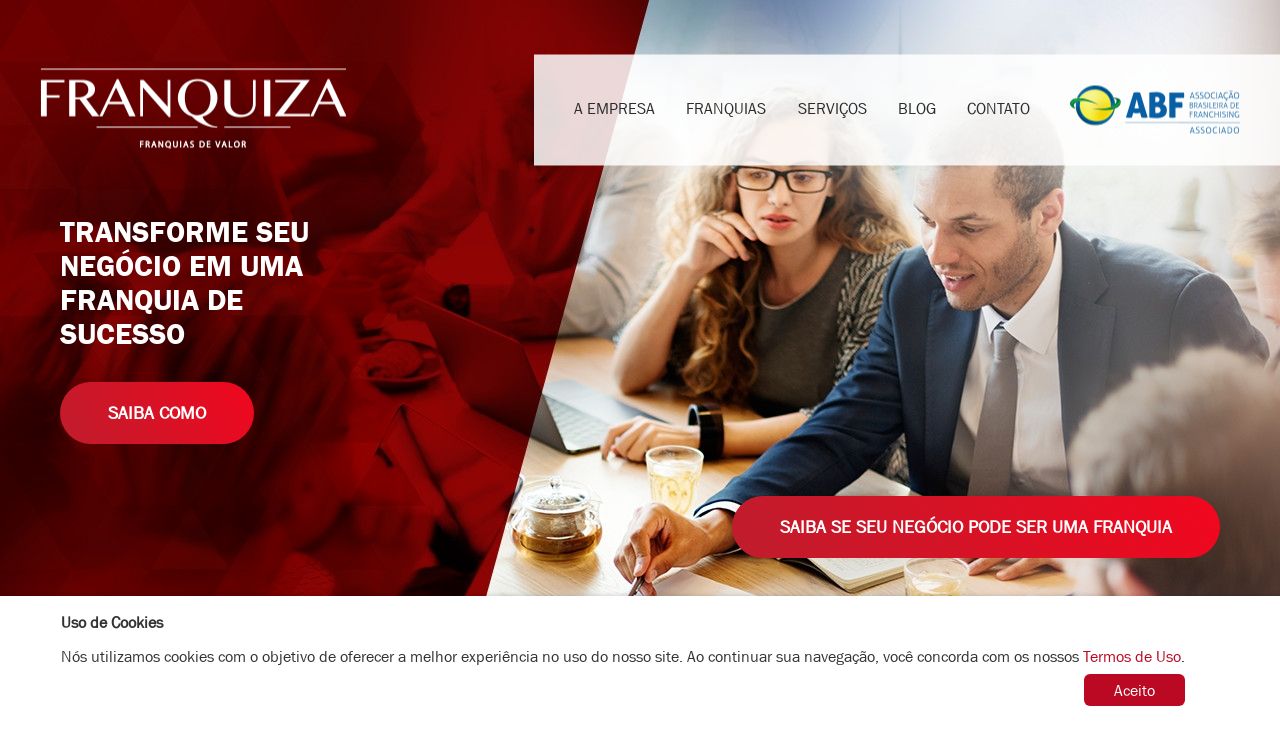

--- FILE ---
content_type: text/html; charset=iso-8859-1
request_url: https://franquiza.com.br/inicial/_/537151
body_size: 15342
content:
<!DOCTYPE html> <html> <head prefix='og: http://ogp.me/ns#'> <style type=text/css> body{opacity:0;} .sx_loading{ background: #ffffff url(/img/site/1511/load.gif) center center no-repeat; position: fixed; width: 100%; height: 100%; text-align: center; line-height: 600px; color: white; font-size: 40px; z-index: 5000000; top:0;left:0; opacity: 1.0; } </style> <script type="text/javascript"> var timerStart = Date.now(); </script> <link rel="shortcut icon" href="/img/site/1511/favicon.png"> <meta http-equiv="Content-Type" content="text/xhtml+xml; charset=iso-8859-1" /> <meta http-equiv="content-language" content="pt-br" /> <meta name="robots" content="index,follow" /> <meta property="og:locale" content="pt_br"><meta property='og:title' content='Óticas Recris' /> <meta property='twitter:title' content='Óticas Recris' /> <meta property='og:type' content='article' /> <meta property='twitter:type' content='article' /> <meta property='og:description' content=' Óticas Recris Ótica, relojoaria, acessórios e presentes Sobre a Franquia Comercialização de óculos de grau, solares, esportivos, lentes polarizadas e de contato, armações, completa linha de relógios, com variado mix de grifes das mais diversas e renomadas marcas, acessórios, brindes e presentes. Investimento Mínimo Royalties Faturamento Médio Fundo Propaganda Taxa de Franquia Previsão de Retorno Quero saber mais Entre em contato conosco através do formulário ao lado! ' /> <meta property='twitter:description' content=' Óticas Recris Ótica, relojoaria, acessórios e presentes Sobre a Franquia Comercialização de óculos de grau, solares, esportivos, lentes polarizadas e de contato, armações, completa linha de relógios, com variado mix de grifes das mais diversas e renomadas marcas, acessórios, brindes e presentes. Investimento Mínimo Royalties Faturamento Médio Fundo Propaganda Taxa de Franquia Previsão de Retorno Quero saber mais Entre em contato conosco através do formulário ao lado! ' /> <meta property='og:image' content='https://franquiza.com.br/img/site/1511/b/4598600.jpg' /> <meta property='twitter:image' content='https://franquiza.com.br/img/site/1511/b/4598600.jpg' /> <meta property='og:url' content='https://franquiza.com.br/inicial/_/537151' /> <meta property='twitter:url' content='https://franquiza.com.br/inicial/_/537151' /> <meta property='og:site_name' content='Franquiza - Franquias de Valor' /> <meta property='twitter:site_name' content='Franquiza - Franquias de Valor' /> <meta property='og:publisher' content='https://www.facebook.com/Franquiza-Assessoria-Empresarial-Ltda-1416268932036672/' /> <meta property='twitter:publisher' content='https://www.facebook.com/Franquiza-Assessoria-Empresarial-Ltda-1416268932036672/' /> <meta property='twitter:card' content='summary' /> <title>Franquiza - Franquias de Valor - (INICIAL) - Óticas Recris</title> <meta name="google-site-verification" content="-EZ9k4bo81xAYJo8_D05LSR7aHus40z0cj126yxVO3k" /> <meta name="keywords" content="Franquiza, Franquiza Chapecó, Franquia, Franquias, Franchising, Franquias de Sucesso, Franquias de Valor, Franquia Chapecó, São Rafael Farmácias, Eagle Track, Peixinho Feliz, Basicoisas Express, Didática Treinamentos, Disapar Equipamentos Industriais, Pioneira Argamassas Especiais e Concreto, Recris Óticas, Amigliss, Clarte Cocktail Art" /> <meta name="description" content="O franqueador que busca o crescimento de sua rede, deve estar focado no atendimento das necessidades e soluções estratégicas que possam ser aplicadas nas diferentes praças onde está presente, além de ter a habilidade de se relacionar com diferentes perfis dos franqueados em aspectos que vão do pessoal, expectativas e visão de mercado e de futuro.Comercializacao de oculos de grau, solares,..." /> <meta name="target" content="" /> <link href="/css_min/8ab680005c8647c447fb03e497a8041b.css" rel="stylesheet" type="text/css"> <style type=text/css> .jssor_slider_350135_pause, .jssor_slider_350135_play { positioN; absolute; top: 10px; right: 10px; z-index: 10000; width: 80px; height: 80px; background: lime; display: block; } .jssor_slider_350135_pause { positioN; relative; z-index: 10000; width: 200px; height: 200px; background: red; right: 200px; display: block; } </style><style type=text/css> #swal-lgpd { position: fixed; background: white; width: 100%; left: 0; bottom: 0; z-index: 5000; box-shadow: 0 0 5px rgba(0,0,0,0.2); } #swal-lgpd .swal-lgpd__opt { text-align: right } #swal-lgpd .swal-lgpd__opt .btn { padding: 7px 30px; border-radius: 6px; color: #fff; background-color: #bb0823; } </style> <meta http-equiv="X-UA-Compatible" content="IE=edge"/> <meta name="viewport" content="width=device-width, initial-scale=1.0"> <meta name="format-detection" content="telephone=no"/> <style type=text/css> section a { color: #bb0823; } </style> <link href="https://maxcdn.bootstrapcdn.com/font-awesome/4.2.0/css/font-awesome.min.css" rel="stylesheet"> </head> <body onload="console.log('on_load();');"> <header class="header-principal"> <div class="header__conteudo"> <div class="header__logo"> <div class='logo container'><a href='/' title='Franquiza - Franquias de Valor' style=color:;><img src='/img/site/1511/logo.png' class='logo' border=0 title='' ></a></div> </div> <div class="header__nav"> <div class="header__navbar"> <div class="header__menu"> <nav class='main-menu'><ul class='sf-menu'><li class='first m1' color=''><a href='/a-empresa'>A&nbsp;EMPRESA</a></li><li class=' m2' color=''><a href='/franquias'>FRANQUIAS</a></li><li class=' m3' color=''><a href='/servicos'>SERVIÇOS</a></li><li class=' m4' color=''><a href='/blog'>BLOG</a></li><li class='last m5' color=''><a href='/contato'>CONTATO</a></li></ul></nav> </div> <div class="header-principal__logoabf"> </div> </div> </div> </div> </header> <div class="menu-mobile"> <div class="menu-mobile__topo"> <div class="menu-mobile__conteudo"> <div class="menu-mobile__logo"> <div class='logo container'><a href='/' title='Franquiza - Franquias de Valor' style=color:;><img src='/img/site/1511/logo.png' class='logo' border=0 title='' ></a></div> </div> <div class="menu-mobile__control"></div> </div> </div> <div class="menu-mobile__menu"> <nav class='main-menu'><ul class='sf-menu'><li class='first m1' color=''><a href='/a-empresa'>A&nbsp;EMPRESA</a></li><li class=' m2' color=''><a href='/franquias'>FRANQUIAS</a></li><li class=' m3' color=''><a href='/servicos'>SERVIÇOS</a></li><li class=' m4' color=''><a href='/blog'>BLOG</a></li><li class='last m5' color=''><a href='/contato'>CONTATO</a></li></ul></nav> </div> </div> <section id="banner"> <section class='page_content_header' ><div class='section_container' ><table cellpadding=0 cellspacing=0 width=100%><tr class='wrap'><td><article class='conteudo ESPECIAL content_light wrap_100' style=' width: 100%; '><div class='conteudo_padding'> <div class='idgo hidden' id='idgo_350135'> <section class='idgone_container page_content_sub page_content_header'> <article class='conteudo ESPECIAL' style='padding:0px;'> <div class='idgone' id='idgone_350135'><div class='special_tabs_transition_jssor color_this_x' color='#ffffff' > <div id="transition_350135" style="position: relative; margin: 0 auto; top: 0px; left: 0px; width: 960px; height: 665px; overflow: hidden; margin-top: 0px !Important; " class=" receive_width wh_def" color="#fff" > <div u="loading" style="position: absolute; top: 0px; left: 0px;"> <div style="filter: alpha(opacity=70); opacity: 0.7; position: absolute; display: block; top: 0px; left: 0px; width: 100%; height: 100%;"> </div> <div style="position: absolute; display: block; background: url(/plugins/slides/img/loading.gif) no-repeat center center; top: 0px; left: 0px; width: 100%; height: 100%;"> </div> </div> <div u="slides" style=" cursor: move; position: absolute; left: 0px; top: 0px; width: 960px; height: 665px; overflow: hidden;" class=" transition_slides wh_def"> <div> <img u="image" src="/img/site/1511/header/424337.jpg" class="jssor_u_image"/> <div class="tid_slides_container receive_center wh_def" style=" width:960px; height: 665px; position: relative; "> <div u='caption' t='' t2='' class=' wh_def' style='position:relative;top:10px;left:0px;width:960px;height:665px;' ><section style='height: 665px;' class='page_content_sub not_color_this' image='/img/site/1511/header/424337.jpg' height='665' color='' style='background: url(); min-height: 665px;' ><div class='section_container' ><h1 align='left'>Banner 3</h1><table cellpadding=0 cellspacing=0 width=100%><tr class='wrap'><td><div u='caption' t='T'><article class='conteudo Text content_light wrap_25' style=' width: 25%; float:left; '><div class='conteudo_padding'><h2>TRANSFORME SEU NEGÓCIO EM UMA FRANQUIA DE SUCESSO</h2><div class=desc> <span class=description><p> <a class="botao" href="/servicos">SAIBA COMO</a></p> </span> </div> <!--L|50 L|50 --> </div></article></div></td></tr><tr class='wrap'><td><div u='caption' t='T'><article class='conteudo Text content_light wrap_100' style=' width: 100%; '><div class='conteudo_padding'><div class=desc> <span class=description><p style="text-align: right;"> <a class="botao" href="/analise-de-franqueabilidade" target="_blank">SAIBA SE SEU NEG&Oacute;CIO PODE SER UMA FRANQUIA</a></p> </span> </div> <!--L|50 L|50 --> </div></article></div></td></tr></table></div></section></div> </div> </div> <div> <img u="image" src="/img/site/1511/header/424336.jpg" class="jssor_u_image"/> <div class="tid_slides_container receive_center wh_def" style=" width:960px; height: 665px; position: relative; "> <div u='caption' t='' t2='' class=' wh_def' style='position:relative;top:10px;left:0px;width:960px;height:665px;' ><section style='height: 665px;' class='page_content_sub not_color_this' image='/img/site/1511/header/424336.jpg' height='665' color='' style='background: url(); min-height: 665px;' ><div class='section_container' ><h1 align='left'>Banner 2</h1><table cellpadding=0 cellspacing=0 width=100%><tr class='wrap'><td><div u='caption' t='T'><article class='conteudo Text content_light wrap_25' style=' width: 25%; float:left; '><div class='conteudo_padding'><h2>TRANSFORME SEU NEGÓCIO EM UMA FRANQUIA DE SUCESSO</h2><div class=desc> <span class=description><p> <a class="botao" href="/servicos">SAIBA COMO</a></p> </span> </div> <!--L|50 L|50 --> </div></article></div></td></tr><tr class='wrap'><td><div u='caption' t='T'><article class='conteudo Text content_light wrap_100' style=' width: 100%; '><div class='conteudo_padding'><div class=desc> <span class=description><p style="text-align: right;"> <a class="botao" href="/analise-de-franqueabilidade" target="_blank">SAIBA SE SEU NEG&Oacute;CIO PODE SER UMA FRANQUIA</a></p> </span> </div> <!--L|50 L|50 --> </div></article></div></td></tr></table></div></section></div> </div> </div> <div> <img u="image" src="/img/site/1511/header/424335.jpg" class="jssor_u_image"/> <div class="tid_slides_container receive_center wh_def" style=" width:960px; height: 665px; position: relative; "> <div u='caption' t='' t2='' class=' wh_def' style='position:relative;top:10px;left:0px;width:960px;height:665px;' ><section style='height: 665px;' class='page_content_sub not_color_this' image='/img/site/1511/header/424335.jpg' height='665' color='' style='background: url(); min-height: 665px;' ><div class='section_container' ><h1 align='left'>Banner 1</h1><table cellpadding=0 cellspacing=0 width=100%><tr class='wrap'><td><div u='caption' t='T'><article class='conteudo Text content_light wrap_25' style=' width: 25%; float:left; '><div class='conteudo_padding'><h2>TRANSFORME SEU NEGÓCIO EM FRANQUIA DE SUCESSO</h2><div class=desc> <span class=description><p> <a class="botao" href="/servicos">SAIBA COMO</a></p> </span> </div> <!--L|50 L|50 --> </div></article></div></td></tr><tr class='wrap'><td><div u='caption' t='T'><article class='conteudo Text content_light wrap_100' style=' width: 100%; '><div class='conteudo_padding'><div class=desc> <span class=description><p style="text-align: right;"> <a class="botao" href="/analise-de-franqueabilidade" target="_blank">SAIBA SE SEU NEG&Oacute;CIO PODE SER UMA FRANQUIA</a></p> </span> </div> <!--L|50 L|50 --> </div></article></div></td></tr></table></div></section></div> </div> </div> </div> </div> </div></div> </article> </section> </div> </div></article></td></tr></table></div></section> </section> <section id="corpo"> <section class='page_content' ><div class='section_container' ><table cellpadding=0 cellspacing=0 width=100%><tr class='wrap'><td><article class='conteudo ESPECIAL content_light wrap_100' style=' width: 100%; '><div class='conteudo_padding'><div id='servicos' class='special_tabs_unique'><section class='page_content_sub' ><div class='section_container' ><h1 align='left'>Servicos</h1><table cellpadding=0 cellspacing=0 width=100%><tr class='wrap'><td><article class='conteudo Image content_light wrap_100' style=' width: 100%; '><div class='conteudo_padding'> <div id='slider_container_351705' style=' position: relative; width: 107px; min-height: 138px; background: transparent; ' class='jsr_carro cw_car_351705' > <div u=slides class='jsr_slides' style=' cursor: move; position: absolute; left: 0px; top: 0px; overflow: hidden; width: 107px; min-height: 138px; ' class='cw_351705' > <div class='galeria a'> <a href='/servicos#analise-de-franqueabilidade' title='ANÁLISE DE FRANQUEABILIDADE | Análise da estrutura de pré-franqueamento da empresa, com a observação de aspec...' class='img a ' legenda='ANÁLISE DE FRANQUEABILIDADE | Análise da estrutura de pré-franqueamento da empresa, com a observação de aspec...' target=''> <img u=image src='/img/site/1511/m/2493423.jpg' class='jsr_image' alt='Franquiza - Franquias de Valor - ANÁLISE DE FRANQUEABILIDADE | Análise da estrutura de pré-franqueamento da empresa, com a observação de aspec...' > </a> <a href='' class='hidden txt'><span>ANÁLISE DE FRANQUEABILIDADE | Análise da estrutura de pré-franqueamento da empresa, com a observação de aspec...</span></a> </div> <div class='galeria a'> <a href='/servicos#preparacao-para-o-franchising' title='PREPARAÇÃO PARA FRANCHISING | Curso com 8 horas de duração, com conteúdo de orientação e conceituação do sis...' class='img a ' legenda='PREPARAÇÃO PARA FRANCHISING | Curso com 8 horas de duração, com conteúdo de orientação e conceituação do sis...' target=''> <img u=image src='/img/site/1511/m/2493424.jpg' class='jsr_image' alt='Franquiza - Franquias de Valor - PREPARAÇÃO PARA FRANCHISING | Curso com 8 horas de duração, com conteúdo de orientação e conceituação do sis...' > </a> <a href='' class='hidden txt'><span>PREPARAÇÃO PARA FRANCHISING | Curso com 8 horas de duração, com conteúdo de orientação e conceituação do sis...</span></a> </div> <div class='galeria a'> <a href='/servicos#assessoria-de-implantacao' title='ASSESSORIA DE IMPLANTAÇÃO | Intermediações negociais e captação de recursos;' class='img a ' legenda='ASSESSORIA DE IMPLANTAÇÃO | Intermediações negociais e captação de recursos;' target=''> <img u=image src='/img/site/1511/m/2493425.jpg' class='jsr_image' alt='Franquiza - Franquias de Valor - ASSESSORIA DE IMPLANTAÇÃO | Intermediações negociais e captação de recursos;' > </a> <a href='' class='hidden txt'><span>ASSESSORIA DE IMPLANTAÇÃO | Intermediações negociais e captação de recursos;</span></a> </div> <div class='galeria a'> <a href='/servicos#documentacao-legal' title='DOCUMENTAÇÃO LEGAL | Circular de Oferta da Franquia - COF;' class='img a ' legenda='DOCUMENTAÇÃO LEGAL | Circular de Oferta da Franquia - COF;' target=''> <img u=image src='/img/site/1511/m/2493426.jpg' class='jsr_image' alt='Franquiza - Franquias de Valor - DOCUMENTAÇÃO LEGAL | Circular de Oferta da Franquia - COF;' > </a> <a href='' class='hidden txt'><span>DOCUMENTAÇÃO LEGAL | Circular de Oferta da Franquia - COF;</span></a> </div> <div class='galeria a'> <a href='/servicos#operacionalizacao-da-franquia' title='OPERACIONALIZAÇÃO DE FRANQUIA | Elaboração dos documentos internos, cronogramas, fluxogramas e controles operac...' class='img a ' legenda='OPERACIONALIZAÇÃO DE FRANQUIA | Elaboração dos documentos internos, cronogramas, fluxogramas e controles operac...' target=''> <img u=image src='/img/site/1511/m/2493427.jpg' class='jsr_image' alt='Franquiza - Franquias de Valor - OPERACIONALIZAÇÃO DE FRANQUIA | Elaboração dos documentos internos, cronogramas, fluxogramas e controles operac...' > </a> <a href='' class='hidden txt'><span>OPERACIONALIZAÇÃO DE FRANQUIA | Elaboração dos documentos internos, cronogramas, fluxogramas e controles operac...</span></a> </div> <div class='galeria a'> <a href='/servicos#planejamento-de-expansao-de-rede' title='PLANEJAMENTO DE EXPANSÃO DE REDE | Análise conjuntural, econômica e populacional de todas as regiões do país; ' class='img a ' legenda='PLANEJAMENTO DE EXPANSÃO DE REDE | Análise conjuntural, econômica e populacional de todas as regiões do país; ' target=''> <img u=image src='/img/site/1511/m/2493428.jpg' class='jsr_image' alt='Franquiza - Franquias de Valor - PLANEJAMENTO DE EXPANSÃO DE REDE | Análise conjuntural, econômica e populacional de todas as regiões do país; ' > </a> <a href='' class='hidden txt'><span>PLANEJAMENTO DE EXPANSÃO DE REDE | Análise conjuntural, econômica e populacional de todas as regiões do país; </span></a> </div> <div class='galeria a'> <a href='/servicos#repasse-de-dados-estatisticos' title='REPASSE DE DADOS ESTATÍSTICOS | Imersão e integração ao mundo do franchising;' class='img a ' legenda='REPASSE DE DADOS ESTATÍSTICOS | Imersão e integração ao mundo do franchising;' target=''> <img u=image src='/img/site/1511/m/2493429.jpg' class='jsr_image' alt='Franquiza - Franquias de Valor - REPASSE DE DADOS ESTATÍSTICOS | Imersão e integração ao mundo do franchising;' > </a> <a href='' class='hidden txt'><span>REPASSE DE DADOS ESTATÍSTICOS | Imersão e integração ao mundo do franchising;</span></a> </div> <div class='galeria a'> <a href='/servicos#taticas-competitivas' title='TÁTICAS COMPETITIVAS | Assessoria e treinamento para prospecção, apresentação e venda das franquias;' class='img a ' legenda='TÁTICAS COMPETITIVAS | Assessoria e treinamento para prospecção, apresentação e venda das franquias;' target=''> <img u=image src='/img/site/1511/m/2493430.jpg' class='jsr_image' alt='Franquiza - Franquias de Valor - TÁTICAS COMPETITIVAS | Assessoria e treinamento para prospecção, apresentação e venda das franquias;' > </a> <a href='' class='hidden txt'><span>TÁTICAS COMPETITIVAS | Assessoria e treinamento para prospecção, apresentação e venda das franquias;</span></a> </div> <div class='galeria a'> <a href='/servicos#assessoria-na-compra-de-franquias' title='ASSESSORIA NA COMPRA DE FRANQUIA | Análise e orientação aos candidatos à aquisição e implantação de franquias;' class='img a ' legenda='ASSESSORIA NA COMPRA DE FRANQUIA | Análise e orientação aos candidatos à aquisição e implantação de franquias;' target=''> <img u=image src='/img/site/1511/m/2493431.jpg' class='jsr_image' alt='Franquiza - Franquias de Valor - ASSESSORIA NA COMPRA DE FRANQUIA | Análise e orientação aos candidatos à aquisição e implantação de franquias;' > </a> <a href='' class='hidden txt'><span>ASSESSORIA NA COMPRA DE FRANQUIA | Análise e orientação aos candidatos à aquisição e implantação de franquias;</span></a> </div> <div class='galeria a'> <a href='/servicos#suporte-a-operacao' title='SUPORTE À OPERAÇÃO | O franqueador contará com o apoio consultivo e estratégico de uma equipe de exp...' class='img a ' legenda='SUPORTE À OPERAÇÃO | O franqueador contará com o apoio consultivo e estratégico de uma equipe de exp...' target=''> <img u=image src='/img/site/1511/m/2493432.jpg' class='jsr_image' alt='Franquiza - Franquias de Valor - SUPORTE À OPERAÇÃO | O franqueador contará com o apoio consultivo e estratégico de uma equipe de exp...' > </a> <a href='' class='hidden txt'><span>SUPORTE À OPERAÇÃO | O franqueador contará com o apoio consultivo e estratégico de uma equipe de exp...</span></a> </div> </div> <!-- Arrow Navigator Skin Begin --> <style> /* jssor slider arrow navigator skin 03 css */ /* .jssora03l (normal) .jssora03r (normal) .jssora03l:hover (normal mouseover) .jssora03r:hover (normal mouseover) .jssora03ldn (mousedown) .jssora03rdn (mousedown) */ .jssora03l, .jssora03r, .jssora03ldn, .jssora03rdn { position: absolute; cursor: pointer; display: block; background: url(/plugins/slides/img/a03.png) no-repeat; overflow: hidden; } .jssora03l { background-position: -3px -33px; } .jssora03r { background-position: -63px -33px; } .jssora03l:hover { background-position: -123px -33px; } .jssora03r:hover { background-position: -183px -33px; } .jssora03ldn { background-position: -243px -33px; } .jssora03rdn { background-position: -303px -33px; } </style> <!-- Arrow Left --> <span u="arrowleft" class="jssora03l jssor_carroussel_arrows" style="width: 55px; height: 55px; top: 35%; left: 8px;"> </span> <!-- Arrow Right --> <span u="arrowright" class="jssora03r jssor_carroussel_arrows" style="width: 55px; height: 55px; top: 35%; right: 8px"> </span> <!-- Arrow Navigator Skin End --> </div> <style type=text/css> .jsr_slides .galeria a { display: table; } .jsr_slides .galeria a img { width: 100%; } </style></div></article></td></tr></table></div></section></div></div></article></td></tr><tr class='wrap'><td><article class='conteudo ESPECIAL content_light wrap_100' style=' width: 100%; '><div class='conteudo_padding'><div id='banner-franquia' class='special_tabs_unique'><section class='page_content_sub color_this' image='/img/site/1511/header/424338.jpg' height='401' color='' style='background: url(); min-height: 401px;' ><div class='section_container' ><h1 align='left'>banner-franquia</h1><table cellpadding=0 cellspacing=0 width=100%><tr class='wrap'><td></td></tr></table></div></section></div></div></article></td></tr><tr class='wrap'><td><article class='conteudo Database-Full content_light wrap_100' style=' width: 100%; '><div class='conteudo_padding'><div class='database ativa'> <h2>Óticas Recris</h2><table align=center><tr><td><article><div class='item_big' ><div class="franquias-banner" align="left"> <p class="banner-titulo">Óticas Recris</p> <p class="banner-texto">Ótica, relojoaria, acessórios e presentes </p> </div> <div class="franquias-sobre" align="left"> <h2 class="sobre-titulo">Sobre a Franquia</h2> <p>Comercialização de óculos de grau, solares, esportivos, lentes polarizadas e de contato, armações, completa linha de relógios, com variado mix de grifes das mais diversas e renomadas marcas, acessórios, brindes e presentes. </p> </div> <div class="item-galeria"> <div class="item-galeria__main-img" style="background-image: url(/img/site/1511/b/4598600.jpg)"> <div class="item-galeria__main-img-hover" style="background-image: url(/img/site/1511/b/4598600.jpg)" original-bg="/img/site/1511/b/4598600.jpg"></div> </div> <div class="item-galeria__img-list"><ul class='img_list galeria a'><li class=''><a href='/img/site/1511/b/4598600.jpg' class='img a'><img src='/img/site/1511/s/4598600.jpg'></a></li></ul></div> </div> <div class="franquias-icones-principal"> <div class="franquias-icones"> <img src="/layouts/1511/imagens/franquias/investimento_minimo.png"> <span class="icones-titulo"></span> <span>Investimento Mínimo</span> </div> <div class="franquias-icones"> <img src="/layouts/1511/imagens/franquias/royalties.png"> <span class="icones-titulo"></span> <span>Royalties</span> </div> <div class="franquias-icones"> <img src="/layouts/1511/imagens/franquias/faturamento_medio.png"> <span class="icones-titulo"></span> <span>Faturamento Médio</span> </div> <div class="franquias-icones"> <img src="/layouts/1511/imagens/franquias/fundo_propaganda.png"> <span class="icones-titulo"></span> <span>Fundo Propaganda</span> </div> <div class="franquias-icones"> <img src="/layouts/1511/imagens/franquias/taxa_franquia.png"> <span class="icones-titulo"></span> <span>Taxa de Franquia</span> </div> <div class="franquias-icones"> <img src="/layouts/1511/imagens/franquias/previsao_retorno.png"> <span class="icones-titulo"></span> <span>Previsão de Retorno</span> </div> </div> <div align="left"> <div class="franquias-saber-mais"> <h2 class="sobre-titulo">Quero saber mais</h2> <p>Entre em contato conosco através do formulário ao lado!</p> </div> <div class="franquias-form"></div> </div> <div id="vermais_database"> </div></div><div class=database_item_share></article></td></tr></table><table align=center width=100%><tr><td><a href='javascript:history.go(-1);' class='database_voltar'>Voltar</a></td></tr></table> </div></div></article></td></tr><tr class='wrap'><td><article class='conteudo ESPECIAL content_light wrap_100' style=' width: 100%; '><div class='conteudo_padding'><div id='dicas-valor' class='special_tabs_unique'><section class='page_content_sub color_this' image='/img/site/1511/header/424339.jpg' height='520' color='' style='background: url(); min-height: 520px;' ><div class='section_container' ><h1 align='left'>dicas-valor</h1><table cellpadding=0 cellspacing=0 width=100%><tr class='wrap'><td><article class='conteudo Text content_light wrap_100' style=' width: 100%; '><div class='conteudo_padding'><div class=desc> <span class=description></span> </div> <!-- L|50 --> </div></article></td></tr><tr class='wrap'><td><article class='conteudo Text content_light wrap_50' style=' width: 50%; float:left; '><div class='conteudo_padding'><h2>DICAS DE VALOR</h2><div class=desc> <span class=description><p> A gest&atilde;o de uma rede de franquias tem particularidades espec&iacute;ficas, diferentes de uma unidade pr&oacute;pria. Com 29 anos de experi&ecirc;ncia, a Franquiza auxilia o franqueador na complexidade de gerir um modelo gest&atilde;o voltado para a expans&atilde;o em rede, com habilidades profissionais especializadas, que garantam o bom relacionamento e o padr&atilde;o do neg&oacute;cio.</p> <p> &nbsp;</p> <p> <a class="botao" href="/a-empresa">SAIBA MAIS</a></p> </span> </div> <!--L|50 L|50 --> </div></article><article class='conteudo Video content_light wrap_50' style=' width: 50%; float:left; '><div class='conteudo_padding'><div class='video_container'> <div class="videoWrapper youtube-player-div" onclick="youtubePLayerGo($(this));" style="background: url(https://img.youtube.com/vi/cp78o9BeCN8/maxresdefault.jpg) center center no-repeat;background-size: 100%;"> <svg height="100%" version="1.1" viewBox="0 0 68 48" width="100%"><path class="ytp-large-play-button-bg" d="M66.52,7.74c-0.78-2.93-2.49-5.41-5.42-6.19C55.79,.13,34,0,34,0S12.21,.13,6.9,1.55 C3.97,2.33,2.27,4.81,1.48,7.74C0.06,13.05,0,24,0,24s0.06,10.95,1.48,16.26c0.78,2.93,2.49,5.41,5.42,6.19 C12.21,47.87,34,48,34,48s21.79-0.13,27.1-1.55c2.93-0.78,4.64-3.26,5.42-6.19C67.94,34.95,68,24,68,24S67.94,13.05,66.52,7.74z" fill="#212121" fill-opacity="0.8"></path><path d="M 45,24 27,14 27,34" fill="#fff"></path></svg> <iframe source="//www.youtube.com/embed/cp78o9BeCN8?autoplay=1&rel=0&showinfo=0&autohide=1&wmode=opaque" frameborder="0" allowfullscreen class=hidden ></iframe> </div></div></div></article></td></tr></table></div></section></div></div></article></td></tr><tr class='wrap'><td><article class='conteudo ESPECIAL content_light wrap_100' style=' width: 100%; '><div class='conteudo_padding'><div id='home-blog' class='special_tabs_unique'><section class='page_content_sub' ><div class='section_container' ><h1 align='left'>home-blog</h1><table cellpadding=0 cellspacing=0 width=100%><tr class='wrap'><td><article class='conteudo RSS content_light wrap_100' style=' width: 100%; '><div class='conteudo_padding'><h2>News Franchising</h2></div></article></td></tr></table></div></section></div></div></article></td></tr></table></div></section> </section> <section class='page_content_sidebar color_this' image='/img/site/1511/header/425090.jpg' height='91' color='' style='background: url(); min-height: 91px;' mobile='/img/site/1511/header/425090-mobile.jpg'><div class='section_container' ><table cellpadding=0 cellspacing=0 width=100%><tr class='wrap'><td><article class='conteudo Image content_light wrap_100' style=' width: 100%; '><div class='conteudo_padding'><div class='image_default galeria a'><ul class='image galeria a'><li class='image_container'><a href='/img/site/1511/t/10437280.jpg' title='Franquiza - Franquias de Valor -' class='img a' legenda='' target=''><img src='/img/site/1511/m/10437280.jpg' alt="Franquiza - Franquias de Valor -" ></a></li></ul></div></div></article></td></tr><tr class='wrap'><td><article class='conteudo Text content_light wrap_100' style=' width: 100%; '><div class='conteudo_padding'><h2>Farmácias São Rafael</h2><div class=desc> <figure class='image_left' ><img src='/img/site/1511/m/10423556.jpg' alt="Franquiza - Franquias de Valor Farmácias São Rafael Comercializa&ccedil;&atilde;o de medicamentos, cosm&eacute;ticos e perfumes, higiene pessoal, alimentos diet&eacute;ticos e macrobi&oacute;ticos, diet, light e fitness, geri&aacute;tricos,..." ></figure> <span class=description><p> Comercializa&ccedil;&atilde;o de medicamentos, cosm&eacute;ticos e perfumes, higiene pessoal, alimentos diet&eacute;ticos e macrobi&oacute;ticos, diet, light e fitness, geri&aacute;tricos, aparelhos e t</p> </span> </div> <!--L|50 L|50 --> </div></article></td></tr></table></div></section> <footer class="footer"> <section class='page_content_footer color_this' image='/img/site/1511/header/424333.jpg' height='501' color='' style='background: url(); min-height: 501px;' ><div class='section_container' ><table cellpadding=0 cellspacing=0 width=100%><tr class='wrap'><td><article class='conteudo Text content_light wrap_25' style=' width: 25%; float:left; '><div class='conteudo_padding'><h2>ACESSO RÁPIDO</h2><div class=desc> <span class=description><p> <a href="/inicial">Inicial</a><br /> <a href="/a-empresa">Empresa</a><br /> <a href="/servicos">Servi&ccedil;os</a><br /> <a href="/franquias">Franquias</a><br /> <a href="/blog">Blog</a><br /> <a href="/contato">Contato</a></p> </span> </div> <!--L|50 L|50 --> </div></article><article class='conteudo Text content_light wrap_25' style=' width: 25%; float:left; '><div class='conteudo_padding'><h2>CONTATO</h2><div class=desc> <span class=description><p> (49) 3324 5468&nbsp; <br /> (49) 9 9987 4399<br /> franquias@franquiza.com.br<br /> <br /> Rua Lauro M&uuml;ller, 699 E<br /> Chapec&oacute;/SC | 89812-214</p> </span> </div> <!--L|50 L|50 --> </div></article></td></tr></table></div></section> <div class="footer-redes"> <div class="redes"> <div id='RODAPE_fb'><a href='https://www.facebook.com/Franquiza-Assessoria-Empresarial-Ltda-1416268932036672/' title='Perfil no Facebook' class='facebook' target='_blank'><img border=0 src=/img/icons/social/facebook_32.png ></a> </div> <div id='RODAPE_lk'><a href='https://www.linkedin.com/authwall?trk=gf&trkInfo=AQG3fPuz4otr8QAAAWpQSJwovJWpbi3PTNZ-v8_r4LcausOAiRTb-x14l0OPhxANsajbSPWpPBJK6S4JFz6SxQM3rKMv0hcCMePZ37D5h72Qm_Zs1pfDipBC28rphqvhUUc3FwI=&originalReferer=http://franquiza.com.br/franquias&sessionRedirect=https%3A%2F%2Fbr.linkedin.com%2Fin%2Fsergio-migliorini-06863354' title='Perfil Linked In' class='linkedin' target='_blank'><img border=0 src=/img/icons/social/linkedin_32.png ></a> </div> <div class="rodape-whats"> <a href='/_whatsapp_/send/5549999874399?text=Estou entrando em contato pela pÃ¡gina (https://franquiza.com.br/inicial/_/537151). Minha dÃºvida Ã©: ' class='rodape_whatsapp' target='_blank'> <span class=rodape_whatsapp_icon></span> <span class=rodape_whatsapp_desc> </span> </a> </div> <div id='RODAPE_ig'><a href='https://www.instagram.com/franquiza_franquias/?hl=pt-br' title='Instagram Web' class='instagram' target='_blank'><img border=0 src=/img/icons/social/instagram_32.png ></a> </div> <div id='RODAPE_yt'><a href='https://www.youtube.com/channel/UCK43txwnc8RPEUs78JJHJrQ' title='Canal Youtube' class='youtube' target='_blank'><img border=0 src=/img/icons/social/youtube_32b.png ></a> </div> <div id='RODAPE_twt'> </div> </div> </div> <div id='sx' class='' > <a href='#login' alt='Efetuar Login Sitexpresso' title='Efetuar Login Sitexpresso' class='sx_login' > <svg xmlns="http://www.w3.org/2000/svg" xml:space="preserve" width="320px" height="48px" style="shape-rendering:geometricPrecision; text-rendering:geometricPrecision; image-rendering:optimizeQuality; fill-rule:evenodd; clip-rule:evenodd" viewBox="0 0 117.228 17.6914" xmlns:xlink="http://www.w3.org/1999/xlink"> <defs> <style type="text/css"> <![CDATA[ .sx_login .fil0 {fill:#ffffff;fill-rule:nonzero} ]]> </style> </defs> <g id="Camada_x0020_1"> <metadata id=""/> <polygon class="fil0" points="10.3099,0.496198 10.3099,1.9199 3.18138,1.9199 3.18138,6.48 9.97588,6.48 9.97588,7.90673 3.18138,7.90673 3.18138,12.658 10.4526,12.658 10.4526,14.0817 1.4237,14.0817 1.4237,0.496198 "/> <path id="1" class="fil0" d="M13.0634 14.1302l0 -10.5106c0,-2.41307 1.24201,-3.61961 3.72646,-3.61961 0.817192,0 1.55651,0.126753 2.22143,0.379828l0 1.42673c-0.62598,-0.253074 -1.36876,-0.379395 -2.23138,-0.379395 -1.30344,0 -1.95884,0.54465 -1.95884,1.64087l0 1.03782 2.99363 0 0 1.4237 -2.99363 0 0 8.56169 -1.75768 0.0389345z"/> <path id="12" class="fil0" d="M27.9134 9.59649l-6.7162 0c0,2.04017 1.28397,3.06155 3.85581,3.06155 0.882083,0 1.76114,-0.0973362 2.64322,-0.28552l0 1.4237c-0.882083,0.191644 -1.95235,0.28552 -3.2108,0.28552 -3.36307,0 -5.04591,-1.69927 -5.04591,-5.10128 0,-3.24973 1.59199,-4.8746 4.78029,-4.8746 3.0516,0 4.28409,1.82906 3.69359,5.49063zm-6.7162 -1.46264l5.1108 0c0.0878189,-1.74816 -0.703417,-2.62375 -2.37371,-2.62375 -1.71225,0 -2.62375,0.875593 -2.73709,2.62375z"/> <path id="123" class="fil0" d="M30.667 2.49094l1.10271 0 0.379395 1.61492 2.31877 0 0 1.4237 -2.0432 0 0 5.73072c0,0.930534 0.402323,1.39775 1.20956,1.39775l0.833631 0 0 1.4237 -1.29089 0c-1.67332,0 -2.50998,-0.895061 -2.50998,-2.68864l0 -8.90216z"/> <path id="1234" class="fil0" d="M45.4426 4.10586l0 9.97588 -1.20654 0 -0.304554 -1.27446c-1.21,0.849637 -2.42605,1.27446 -3.64859,1.27446 -2.29281,0 -3.44094,-1.23898 -3.44094,-3.71349l0 -6.2624 1.75768 0 0 6.28835c0,1.48211 0.736295,2.22489 2.20542,2.22489 1.0084,0 1.96835,-0.42179 2.87985,-1.26494l0 -7.2483 1.75768 0z"/> <path id="12345" class="fil0" d="M47.8167 10.9748c0,-2.04622 1.34886,-3.06804 4.04702,-3.06804 0.995858,0 1.8615,0.0618626 2.60428,0.188183l0 -0.940484c0,-1.08324 -0.898089,-1.62487 -2.68864,-1.62487 -1.02787,0 -2.07867,0.159199 -3.15542,0.476731l0 -1.42673c1.07676,-0.314504 2.12755,-0.473703 3.15542,-0.473703 2.96421,0 4.44632,1.06378 4.44632,3.19133l0 6.78455 -0.895061 0 -0.700388 -0.703849c-0.869104,0.470242 -1.88746,0.703849 -3.06155,0.703849 -2.50046,0 -3.75199,-1.03436 -3.75199,-3.10697zm4.04702 -1.64433c-1.52753,0 -2.28935,0.538594 -2.28935,1.61535 0,1.14165 0.664915,1.71225 1.99431,1.71225 1.21605,0 2.18249,-0.262592 2.89932,-0.781718l0 -2.35424c-0.69736,-0.126753 -1.56646,-0.191644 -2.60428,-0.191644z"/> <path id="123456" class="fil0" d="M59.0731 14.0817l0 -9.97588 1.1901 0 0.311476 1.27446c0.875593,-0.849637 1.92639,-1.27446 3.15542,-1.27446l0 1.46264c-1.1901,0 -2.15654,0.42179 -2.89932,1.26494l0 7.2483 -1.75768 0z"/> <polygon id="1234567" class="fil0" points="71.854,0.496198 71.854,12.658 78.963,12.658 78.963,14.0817 70.0964,14.0817 70.0964,0.496198 "/> <path id="12345678" class="fil0" d="M85.6144 12.658c1.99474,0 2.99363,-1.20308 2.99363,-3.60317 0,-2.34775 -0.998886,-3.5253 -2.99363,-3.5253 -1.99431,0 -2.9932,1.17755 -2.9932,3.5253 0,2.4001 0.998886,3.60317 2.9932,3.60317zm-4.75087 -3.56424c0,-3.32414 1.58247,-4.98794 4.75087,-4.98794 3.16537,0 4.75131,1.6638 4.75131,4.98794 0,3.31765 -1.58593,4.97842 -4.75131,4.97842 -3.15542,0 -4.7379,-1.66077 -4.75087,-4.97842z"/> <path id="123456789" class="fil0" d="M99.4106 5.79562c-0.600024,-0.152277 -1.34584,-0.227118 -2.23138,-0.227118 -2.12409,0 -3.18484,1.14813 -3.18484,3.44743 0,2.36419 1.00538,3.54477 3.0131,3.54477 0.911067,0 1.71225,-0.168716 2.40312,-0.512205l0 -6.25288zm1.75768 8.28613c0,2.40658 -1.53099,3.60966 -4.58908,3.60966 -1.22903,0 -2.31877,-0.159199 -3.2692,-0.473703l0 -1.42673c0.969901,0.317532 2.06612,0.476731 3.28867,0.476731 1.87448,0 2.81194,-0.729805 2.81194,-2.18596l0 -0.476731c-0.746244,0.317965 -1.55046,0.476731 -2.41307,0.476731 -3.15542,0 -4.73141,-1.68327 -4.73141,-5.04634 0,-3.28521 1.66337,-4.92954 4.98751,-4.92954 1.3493,0 2.65317,0.136271 3.91465,0.408812l0 9.56707z"/> <path id="12345678910" class="fil0" d="M105.776 0.496198l0 1.4237 -1.75768 0 0 -1.4237 1.75768 0zm0 3.60966l0 9.97588 -1.75768 0 0 -9.97588 1.75768 0z"/> <path id="1234567891011" class="fil0" d="M108.627 14.0817l0 -9.97588 1.1901 0 0.311476 1.27446c1.20956,-0.849637 2.42605,-1.27446 3.64859,-1.27446 2.2993,0 3.45046,1.23898 3.45046,3.71349l0 6.2624 -1.75768 0 0 -6.28835c0,-1.48211 -0.739323,-2.22489 -2.21494,-2.22489 -1.00538,0 -1.9623,0.42179 -2.87034,1.26494l0 7.2483 -1.75768 0z"/> </g> </svg> </a> <a href='#login' class='sx_img'><svg xmlns="http://www.w3.org/2000/svg" xml:space="preserve" width="32px" height="32px" class=assinatura_sx alt="Franquiza - Franquias de Valor - Desenvolvido com tecnologia Sitexpresso" style="shape-rendering:geometricPrecision; text-rendering:geometricPrecision; image-rendering:optimizeQuality; fill-rule:evenodd; clip-rule:evenodd" viewBox="0 0 160 160" xmlns:xlink="http://www.w3.org/1999/xlink"> <defs> <style type="text/css"> <![CDATA[ .str0 {stroke:#373435;stroke-width:6.24581;stroke:#ffffff;} .fil0 {fill:none} ]]> </style> <clipPath id="id0"> <path d="M80 3.12291c42.4578,0 76.8771,34.4181 76.8771,76.8771 0,42.459 -34.4192,76.8771 -76.8771,76.8771 -42.4578,0 -76.8771,-34.4181 -76.8771,-76.8771 0,-42.459 34.4192,-76.8771 76.8771,-76.8771z"/> </clipPath> </defs> <g id="Camada_x0020_1"> <metadata id=""/> <g> </g> <g style="clip-path:url(#id0)"> <g> <g id="_250588304"> <polygon id="_250587920" class="fil0 str0" points="108.045,-7.9902 168.338,6.52789 162.73,67.4446 105.911,67.9793 "/> <polygon id="_250587800" class="fil0 str0" points="43.127,36.808 134.323,45.5359 129.693,116.427 45.6209,130.498 "/> <polygon id="_250588016" class="fil0 str0" points="-8.33601,-7.54289 56.1321,6.34967 57.9119,51.2364 -1.93559,50.7018 "/> <polygon id="_250588208" class="fil0 str0" points="89.2731,94.4284 87.1275,161.176 13.5727,167.99 0.286798,100.484 "/> </g> </g> </g> <path class="fil0 str0" d="M80 3.12291c42.4578,0 76.8771,34.4181 76.8771,76.8771 0,42.459 -34.4192,76.8771 -76.8771,76.8771 -42.4578,0 -76.8771,-34.4181 -76.8771,-76.8771 0,-42.459 34.4192,-76.8771 76.8771,-76.8771z"/> </g> </svg></a> <a href='https://eloideias.com.br/' target='_blank' alt='Sitexpresso - Desenvolvimento e Criação de Sites Personalizados e E-commerces em Chapecó SC por Elo Ideias' class='sx_link' title='Conheça a tecnologia Sitexpresso - Desenvolvimento e Criação de Sites Personalizados e E-commerces por Elo Ideias Chapecó' > <svg xmlns="http://www.w3.org/2000/svg" xml:space="preserve" width="283px" height="47px" style="shape-rendering:geometricPrecision; text-rendering:geometricPrecision; image-rendering:optimizeQuality; fill-rule:evenodd; clip-rule:evenodd" viewBox="0 0 322.583 53.9066" xmlns:xlink="http://www.w3.org/1999/xlink"> <defs> <style type="text/css"> <![CDATA[ .sx_link .fil0 {fill:#ffffff;fill-rule:nonzero} ]]> </style> </defs> <g id="Camada_x0020_1"> <metadata id="CorelCorpID_0Corel-Layer"/> <path class="fil0" d="M5.03435 41.1676l0 -5.03435c4.44906,1.57652 9.24066,2.3749 14.3977,2.3749 7.28923,0 10.9278,-2.6689 10.9278,-7.9959 0,-4.5502 -2.68912,-6.81452 -8.05658,-6.81452l-6.04581 0c-8.8671,0 -13.2946,-3.85162 -13.2946,-11.5562 0,-8.09839 5.6709,-12.1415 17.0343,-12.1415 4.93456,0 9.52387,0.596085 13.7706,1.77881l0 5.03435c-4.24677,-1.57652 -8.83608,-2.3749 -13.7706,-2.3749 -7.70325,0 -11.5549,2.56775 -11.5549,7.70325 0,4.53941 2.60821,6.81452 7.81518,6.81452l6.04581 0c9.02758,0 13.5373,3.85162 13.5373,11.5562 0,8.28989 -5.46995,12.4342 -16.4085,12.4342 -5.15708,0 -9.94868,-0.596085 -14.3977,-1.77881z"/> <path id="1" class="fil0" d="M48.7198 0.302088l0 4.43827 -5.47939 0 0 -4.43827 5.47939 0zm0 11.2528l0 31.0989 -5.47939 0 0 -31.0989 5.47939 0z"/> <path id="12" class="fil0" d="M57.6071 6.52052l3.4376 0 1.18273 5.03435 7.22854 0 0 4.43827 -6.36948 0 0 17.865c0,2.90086 1.25421,4.35735 3.77071,4.35735l2.59877 0 0 4.43827 -4.02425 0c-5.21642,0 -7.82462,-2.79027 -7.82462,-8.3816l0 -27.7517z"/> <path id="123" class="fil0" d="M101.798 28.6714l-20.9371 0c0,6.36004 4.00267,9.5441 12.0201,9.5441 2.74981,0 5.49018,-0.303437 8.24,-0.890081l0 4.43827c-2.74981,0.597433 -6.08627,0.890081 -10.0094,0.890081 -10.4841,0 -15.7302,-5.29733 -15.7302,-15.9028 0,-10.1307 4.96288,-15.1961 14.9021,-15.1961 9.51308,0 13.3553,5.70191 11.5144,17.1165zm-20.9371 -4.55964l15.9325 0c0.273767,-5.44973 -2.19284,-8.17931 -7.39981,-8.17931 -5.33779,0 -8.17931,2.72958 -8.53264,8.17931z"/> <path id="1234" class="fil0" d="M106.682 11.5549l6.36948 0 23.2527 31.0989 -6.36813 0 -23.254 -31.0989zm6.36948 31.0989l-6.36948 0 23.254 -31.0989 6.36813 0 -23.2527 31.0989z"/> <path id="12345" class="fil0" d="M149.033 36.3153c2.15373,1.07079 4.55964,1.59675 7.19887,1.59675 6.45983,0 9.6857,-3.88264 9.6857,-11.6371 0,-6.77271 -3.20564,-10.1604 -9.62502,-10.1604 -2.7606,0 -5.17596,0.233309 -7.25956,0.708019l0 19.4928zm-5.47939 -23.486c4.13483,-0.849623 8.40183,-1.27443 12.7996,-1.27443 9.96891,0 14.9628,4.92377 14.9628,14.7807 0,10.8792 -5.02491,16.3182 -15.0545,16.3182 -2.48683,0 -4.89275,-0.494939 -7.22854,-1.48617l0 12.739 -5.47939 0 0 -41.0773z"/> <path id="123456" class="fil0" d="M178.716 42.6538l0 -31.0989 3.71002 0 0.970998 3.973c2.72958,-2.64867 6.00535,-3.973 9.83675,-3.973l0 4.55964c-3.71002,0 -6.72281,1.31489 -9.03837,3.94333l0 22.5959 -5.47939 0z"/> <path id="1234567" class="fil0" d="M223.655 28.6714l-20.9371 0c0,6.36004 4.00267,9.5441 12.0201,9.5441 2.74981,0 5.49018,-0.303437 8.24,-0.890081l0 4.43827c-2.74981,0.597433 -6.08627,0.890081 -10.0094,0.890081 -10.4841,0 -15.7302,-5.29733 -15.7302,-15.9028 0,-10.1307 4.96288,-15.1961 14.9021,-15.1961 9.51308,0 13.3553,5.70191 11.5144,17.1165zm-20.9371 -4.55964l15.9325 0c0.273767,-5.44973 -2.19284,-8.17931 -7.39981,-8.17931 -5.33779,0 -8.17931,2.72958 -8.53264,8.17931z"/> <path id="12345678" class="fil0" d="M232.238 41.177l0 -4.74036c3.45783,1.18273 7.05727,1.77881 10.7875,1.77881 4.95344,0 7.43083,-1.48617 7.43083,-4.44906 0,-2.75925 -1.62777,-4.14427 -4.88331,-4.14427l-5.03435 0c-6.52187,0 -9.77606,-3.06404 -9.77606,-9.17997 0,-5.92444 4.31689,-8.88733 12.9399,-8.88733 3.71137,0 7.30002,0.496288 10.7578,1.47673l0 4.74171c-3.45783,-1.18273 -7.04648,-1.78016 -10.7578,-1.78016 -5.16652,0 -7.7545,1.48617 -7.7545,4.44906 0,2.75925 1.52662,4.14427 4.59066,4.14427l5.03435 0c6.90487,0 10.3627,3.06404 10.3627,9.17997 0,5.92444 -4.30611,8.88733 -12.9102,8.88733 -3.73025,0 -7.32968,-0.494939 -10.7875,-1.47673z"/> <path id="123456789" class="fil0" d="M263.337 41.177l0 -4.74036c3.45783,1.18273 7.05727,1.77881 10.7875,1.77881 4.95344,0 7.43083,-1.48617 7.43083,-4.44906 0,-2.75925 -1.62777,-4.14427 -4.88331,-4.14427l-5.03435 0c-6.52187,0 -9.77606,-3.06404 -9.77606,-9.17997 0,-5.92444 4.31689,-8.88733 12.9399,-8.88733 3.71137,0 7.30002,0.496288 10.7578,1.47673l0 4.74171c-3.45783,-1.18273 -7.04648,-1.78016 -10.7578,-1.78016 -5.16652,0 -7.7545,1.48617 -7.7545,4.44906 0,2.75925 1.52662,4.14427 4.59066,4.14427l5.03435 0c6.90487,0 10.3627,3.06404 10.3627,9.17997 0,5.92444 -4.30611,8.88733 -12.9102,8.88733 -3.73025,0 -7.32968,-0.494939 -10.7875,-1.47673z"/> <path id="12345678910" class="fil0" d="M307.771 38.2155c6.21843,0 9.33237,-3.75048 9.33237,-11.2326 0,-7.3189 -3.11394,-10.9898 -9.33237,-10.9898 -6.21708,0 -9.33102,3.67091 -9.33102,10.9898 0,7.48208 3.11394,11.2326 9.33102,11.2326zm-14.8104 -11.1112c0,-10.3627 4.93321,-15.5495 14.8104,-15.5495 9.86776,0 14.8118,5.18675 14.8118,15.5495 0,10.3425 -4.944,15.5198 -14.8118,15.5198 -9.83675,0 -14.77,-5.17731 -14.8104,-15.5198z"/> </g> </svg> </a> </div><style type=text/css> .assinatura_sx {transition:ease all 1s;} #sx:hover .assinatura_sx {transform:rotate(360deg);} #sx { margin: 5px; width: 32px; position: absolute; left: 50%; margin-left: -16px; top: 50%; margin-top: -17px; } #sx .sx_img { width: 32px; height: 32px; } #sx .sx_link { color: #ffffff; left: 35px; width: 100px; text-align: left; } #sx .sx_login { color: #ffffff; right: 36px; width: 100px; text-align: right; } #sx .sx_login svg { width: 83px; height: 20px; } #sx .sx_link svg { width: 77px; height: 20px; } #sx .sx_login, #sx .sx_link { position: absolute; top: 0px; font-size: 10pt; /*text-shadow: 1px 1px 1px white;*/ padding: 8px 16px; display:inline-block; opacity: 0; transition: ease all 1s; font-family: 'Open sans', Trebuchet MS, sans-serif; text-decoration: none; } #sx:hover .sx_login, #sx:hover .sx_link { display: inline-block; opacity: 0.5; } #sx .sx_login:hover , #sx .sx_link:hover { display: inline-block; opacity: 1; } </style> <div id='RODAPE_txt'> </div> </footer> <script ok=1 src="/js/jq.min.js" language="javascript"></script><script ok=1 async source="/js_min/ffa10dfc309dee4b44481e7e332c678b.js" type="text/javascript" language="javascript"></script> <script language=javascript> $(document).bind('_page_ready', function() { try { window.clienteonline_url = 'https://seguro.eloideias.com.br/'; } catch(e) { console.log('Erro: ' + e.message); } }); </script><script language=javascript> $(document).bind('_page_ready', function() { try { /*Novo*/ jssor_slider_starter_351705 = function (containerId) { var width1 = $("#"+containerId).parents("section").innerWidth(); var width2 = $("#"+containerId).parents("article").innerWidth(); console.log(width1+' :: '+width2); if(width1 && !width2) { var width = width1; } if(!width1 && width2) { var width = width2; } if(width1 && width2) { var width = (width1<width2) ? width1 : width2; } /*width = width - 40;*/ console.log(width); /*TODO FIXED HEIGHT and RUN now FIX WIDTH to work good.*/ /*http://s10.local.sx/especial/teste#conteudo-02*/ if(width){ var paddingR = parseInt( $("#"+containerId).parent().css("padding-right").replace("px","") ); var paddingL = parseInt( $("#"+containerId).parent().css("padding-left").replace("px","") ); var padding = paddingR+paddingL; /*console.log(paddingR+' : '+paddingL);*/ width = width-(padding*1); $("#slider_container_351705").css("width",width+"px"); $("#slider_container_351705 > div ").css("width",width+"px"); var slide_width = Math.round( (width/3)-3 ); /*3 = slide spacing*/ var newheight = 413; /*if(newheight < 138) newheight = 138;*/ $("#slider_container_351705").css("height",newheight+"px"); $("#slider_container_351705 > div ").css("height",newheight+"px"); /*console.log("------------------------------------"); console.log("Width Slide Inicial: "+320+" Perc: "+2,99065420561); console.log("Width Imagem 1: "+107); console.log("Width Px: "+107); console.log("Width Menos Padding: "+width); console.log("Width cada Item: "+slide_width+" Cada item multiply: "+(slide_width*3)); console.log("-----"); console.log("Height imagem: "+138); console.log("Height imagem Px: "+138); console.log("Height New: "+newheight); console.log("Height Correto: "+"??"); console.log("W: "+width+" H: "+$("#slider_container_351705").css("height")+ " HNEW: "+newheight); */ } else { var slide_width = 320; } var options = { $AutoPlay: true, $AutoPlaySteps: 3, $AutoPlayInterval: 4000, $PauseOnHover: 1, $ArrowKeyNavigation: true, $SlideDuration: 160, $MinDragOffsetToSlide: 20, $SlideWidth: slide_width, $SlideSpacing: 3, $DisplayPieces: 3, $ParkingPosition: 0, $UISearchMode: 1, $PlayOrientation: 1, $DragOrientation: 1 ,$ArrowNavigatorOptions: { $Class: $JssorArrowNavigator$, $ChanceToShow: 1, $AutoCenter: 0, $Steps: 3 } }; console.log( options ); var jssor_slider_351705 = new $JssorSlider$(containerId, options); }; jssor_slider_starter_351705("slider_container_351705"); } catch(e) { console.log('Erro: ' + e.message); } }); </script><script language=javascript> $(document).bind('_page_ready', function() { try { window.youtubePLayerGo = function(elem){ var s = elem.find('iframe').attr('source'); elem.find('iframe').attr('src',s); elem.find('svg').remove(); elem.css('background','none'); elem.find('iframe').removeClass('hidden'); }; } catch(e) { console.log('Erro: ' + e.message); } }); </script><script language=javascript> $(document).bind('_page_ready', function() { try { function idgo() { $('.idgo').each(function(){ var h = $(this).html(); $('body').prepend(h); var perc = '0.346354166667'; console.log('PERC: '+perc); console.log('W_DEF: '+960); console.log('W_NEW: '+ $(window).width() ); if($(window).width()>960){ $('.wh_def').css('width',$(window).width()); } var _CaptionTransitions = []; _CaptionTransitions["L"] = { $Duration: 900, x: 0.6, $Easing: { $Left: $JssorEasing$.$EaseInOutSine }, $Opacity: 2 }; _CaptionTransitions["R"] = { $Duration: 900, x: -0.6, $Easing: { $Left: $JssorEasing$.$EaseInOutSine }, $Opacity: 2 }; _CaptionTransitions["T"] = { $Duration: 900, y: 0.6, $Easing: { $Top: $JssorEasing$.$EaseInOutSine }, $Opacity: 2 }; _CaptionTransitions["B"] = { $Duration: 900, y: -0.6, $Easing: { $Top: $JssorEasing$.$EaseInOutSine }, $Opacity: 2 }; _CaptionTransitions["CLIP|LR"] = {$Duration: 900, $Clip: 3, $Easing: $JssorEasing$.$EaseInOutCubic }; _CaptionTransitions["CLIP|TB"] = {$Duration: 900, $Clip: 12, $Easing: $JssorEasing$.$EaseInOutCubic }; var _SlideshowTransitions = [ { $Duration: 700, $Opacity: 2, $Brother: { $Duration: 1000, $Opacity: 2 } }, { $Duration: 1200, $Zoom: 11, $Rotate: -1, $Easing: { $Zoom: $JssorEasing$.$EaseInQuad, $Opacity: $JssorEasing$.$EaseLinear, $Rotate: $JssorEasing$.$EaseInQuad }, $Opacity: 2, $Round: { $Rotate: 0.5 }, $Brother: { $Duration: 1200, $Zoom: 1, $Rotate: 1, $Easing: $JssorEasing$.$EaseSwing, $Opacity: 2, $Round: { $Rotate: 0.5 }, $Shift: 90 } }, { $Duration: 1400, x: 0.25, $Zoom: 1.5, $Easing: { $Left: $JssorEasing$.$EaseInWave, $Zoom: $JssorEasing$.$EaseInSine }, $Opacity: 2, $ZIndex: -10, $Brother: { $Duration: 1400, x: -0.25, $Zoom: 1.5, $Easing: { $Left: $JssorEasing$.$EaseInWave, $Zoom: $JssorEasing$.$EaseInSine }, $Opacity: 2, $ZIndex: -10 } }, { $Duration: 1200, $Zoom: 11, $Rotate: 1, $Easing: { $Opacity: $JssorEasing$.$EaseLinear, $Rotate: $JssorEasing$.$EaseInQuad }, $Opacity: 2, $Round: { $Rotate: 1 }, $ZIndex: -10, $Brother: { $Duration: 1200, $Zoom: 11, $Rotate: -1, $Easing: { $Opacity: $JssorEasing$.$EaseLinear, $Rotate: $JssorEasing$.$EaseInQuad }, $Opacity: 2, $Round: { $Rotate: 1 }, $ZIndex: -10, $Shift: 600 } }, { $Duration: 1500, x: 0.5, $Cols: 2, $ChessMode: { $Column: 3 }, $Easing: { $Left: $JssorEasing$.$EaseInOutCubic }, $Opacity: 2, $Brother: { $Duration: 1500, $Opacity: 2 } }, { $Duration: 1500, x: -0.3, y: 0.5, $Zoom: 1, $Rotate: 0.1, $During: { $Left: [0.6, 0.4], $Top: [0.6, 0.4], $Rotate: [0.6, 0.4], $Zoom: [0.6, 0.4] }, $Easing: { $Left: $JssorEasing$.$EaseInQuad, $Top: $JssorEasing$.$EaseInQuad, $Opacity: $JssorEasing$.$EaseLinear, $Rotate: $JssorEasing$.$EaseInQuad }, $Opacity: 2, $Brother: { $Duration: 1000, $Zoom: 11, $Rotate: -0.5, $Easing: { $Opacity: $JssorEasing$.$EaseLinear, $Rotate: $JssorEasing$.$EaseInQuad }, $Opacity: 2, $Shift: 200 } }, { $Duration: 1500, x: 0.3, $During: { $Left: [0.6, 0.4] }, $Easing: { $Left: $JssorEasing$.$EaseInQuad, $Opacity: $JssorEasing$.$EaseLinear }, $Opacity: 2, $Outside: true, $Brother: { $Duration: 1000, x: -0.3, $Easing: { $Left: $JssorEasing$.$EaseInQuad, $Opacity: $JssorEasing$.$EaseLinear }, $Opacity: 2 } }, { $Duration: 1500, $Zoom: 11, $Rotate: 0.5, $During: { $Left: [0.4, 0.6], $Top: [0.4, 0.6], $Rotate: [0.4, 0.6], $Zoom: [0.4, 0.6] }, $Easing: { $Opacity: $JssorEasing$.$EaseLinear, $Rotate: $JssorEasing$.$EaseInQuad }, $Opacity: 2, $Brother: { $Duration: 1000, $Zoom: 1, $Rotate: -0.5, $Easing: { $Opacity: $JssorEasing$.$EaseLinear, $Rotate: $JssorEasing$.$EaseInQuad }, $Opacity: 2, $Shift: 200 } }, { $Duration: 1200, x: 0.25, y: 0.5, $Rotate: -0.1, $Easing: { $Left: $JssorEasing$.$EaseInQuad, $Top: $JssorEasing$.$EaseInQuad, $Opacity: $JssorEasing$.$EaseLinear, $Rotate: $JssorEasing$.$EaseInQuad }, $Opacity: 2, $Brother: { $Duration: 1200, x: -0.1, y: -0.7, $Rotate: 0.1, $Easing: { $Left: $JssorEasing$.$EaseInQuad, $Top: $JssorEasing$.$EaseInQuad, $Opacity: $JssorEasing$.$EaseLinear, $Rotate: $JssorEasing$.$EaseInQuad }, $Opacity: 2 } }, { $Duration: 1600, x: 1, $Rows: 2, $ChessMode: { $Row: 3 }, $Easing: { $Left: $JssorEasing$.$EaseInOutQuart, $Opacity: $JssorEasing$.$EaseLinear }, $Opacity: 2, $Brother: { $Duration: 1600, x: -1, $Rows: 2, $ChessMode: { $Row: 3 }, $Easing: { $Left: $JssorEasing$.$EaseInOutQuart, $Opacity: $JssorEasing$.$EaseLinear }, $Opacity: 2 } }, { $Duration: 1600, y: -1, $Cols: 2, $ChessMode: { $Column: 12 }, $Easing: { $Top: $JssorEasing$.$EaseInOutQuart, $Opacity: $JssorEasing$.$EaseLinear }, $Opacity: 2, $Brother: { $Duration: 1600, y: 1, $Cols: 2, $ChessMode: { $Column: 12 }, $Easing: { $Top: $JssorEasing$.$EaseInOutQuart, $Opacity: $JssorEasing$.$EaseLinear }, $Opacity: 2 } }, { $Duration: 1200, y: 1, $Easing: { $Top: $JssorEasing$.$EaseInOutQuart, $Opacity: $JssorEasing$.$EaseLinear }, $Opacity: 2, $Brother: { $Duration: 1200, y: -1, $Easing: { $Top: $JssorEasing$.$EaseInOutQuart, $Opacity: $JssorEasing$.$EaseLinear }, $Opacity: 2 } }, { $Duration: 1200, x: 1, $Easing: { $Left: $JssorEasing$.$EaseInOutQuart, $Opacity: $JssorEasing$.$EaseLinear }, $Opacity: 2, $Brother: { $Duration: 1200, x: -1, $Easing: { $Left: $JssorEasing$.$EaseInOutQuart, $Opacity: $JssorEasing$.$EaseLinear }, $Opacity: 2 } }, { $Duration: 1200, y: -1, $Easing: { $Top: $JssorEasing$.$EaseInOutQuart, $Opacity: $JssorEasing$.$EaseLinear }, $Opacity: 2, $ZIndex: -10, $Brother: { $Duration: 1200, y: -1, $Easing: { $Top: $JssorEasing$.$EaseInOutQuart, $Opacity: $JssorEasing$.$EaseLinear }, $Opacity: 2, $ZIndex: -10, $Shift: -100 } }, { $Duration: 1200, x: 1, $Delay: 40, $Cols: 6, $Formation: $JssorSlideshowFormations$.$FormationStraight, $Easing: { $Left: $JssorEasing$.$EaseInOutQuart, $Opacity: $JssorEasing$.$EaseLinear }, $Opacity: 2, $ZIndex: -10, $Brother: { $Duration: 1200, x: 1, $Delay: 40, $Cols: 6, $Formation: $JssorSlideshowFormations$.$FormationStraight, $Easing: { $Top: $JssorEasing$.$EaseInOutQuart, $Opacity: $JssorEasing$.$EaseLinear }, $Opacity: 2, $ZIndex: -10, $Shift: -100 } }, { $Duration: 1500, x: -0.1, y: -0.7, $Rotate: 0.1, $During: { $Left: [0.6, 0.4], $Top: [0.6, 0.4], $Rotate: [0.6, 0.4] }, $Easing: { $Left: $JssorEasing$.$EaseInQuad, $Top: $JssorEasing$.$EaseInQuad, $Opacity: $JssorEasing$.$EaseLinear, $Rotate: $JssorEasing$.$EaseInQuad }, $Opacity: 2, $Brother: { $Duration: 1000, x: 0.2, y: 0.5, $Rotate: -0.1, $Easing: { $Left: $JssorEasing$.$EaseInQuad, $Top: $JssorEasing$.$EaseInQuad, $Opacity: $JssorEasing$.$EaseLinear, $Rotate: $JssorEasing$.$EaseInQuad }, $Opacity: 2 } }, { $Duration: 1600, x: -0.2, $Delay: 40, $Cols: 12, $During: { $Left: [0.4, 0.6] }, $SlideOut: true, $Formation: $JssorSlideshowFormations$.$FormationStraight, $Assembly: 260, $Easing: { $Left: $JssorEasing$.$EaseInOutExpo, $Opacity: $JssorEasing$.$EaseInOutQuad }, $Opacity: 2, $Outside: true, $Round: { $Top: 0.5 }, $Brother: { $Duration: 1000, x: 0.2, $Delay: 40, $Cols: 12, $Formation: $JssorSlideshowFormations$.$FormationStraight, $Assembly: 1028, $Easing: { $Left: $JssorEasing$.$EaseInOutExpo, $Opacity: $JssorEasing$.$EaseInOutQuad }, $Opacity: 2, $Round: { $Top: 0.5 } } } ]; var options = { $FillMode: 4, $AutoPlay: true, $AutoPlayInterval: 2000, $PauseOnHover: 1, $ArrowKeyNavigation: true, $SlideEasing: $JssorEasing$.$EaseOutQuint, $SlideDuration: 800, $MinDragOffsetToSlide: 20, $SlideSpacing: 0, $DisplayPieces: 1, $ParkingPosition: 0, $UISearchMode: 1, $PlayOrientation: 1, $DragOrientation: 1, $CaptionSliderOptions: { $Class: $JssorCaptionSlider$, $CaptionTransitions: _CaptionTransitions, $PlayInMode: 1, $PlayOutMode: 3 }, $BulletNavigatorOptions: { $Class: $JssorBulletNavigator$, $ChanceToShow: 2, $AutoCenter: 1, $Steps: 1, $Lanes: 1, $SpacingX: 8, $SpacingY: 8, $Orientation: 1 }, $ArrowNavigatorOptions: { $Class: $JssorArrowNavigator$, $ChanceToShow: 1, $AutoCenter: 2, $Steps: 1 } ,$SlideshowOptions: { $Class: $JssorSlideshowRunner$, $Transitions: [_SlideshowTransitions[0]], $TransitionsOrder: 1, $ShowLink: true } }; var tid = $("#transition_350135"); tid.find("section article"). attr("t","MCLIP|L"). attr("u","caption"). attr("t2","B"); var windowWidth = $(window).width(); /*tid.find(".receive_width").css("width",windowWidth);*/ /*$("#transition_350135").attr("color","#ff0000").addClass("sx_color_this"); color_this();*/ window.jslider_350135 = new $JssorSlider$("transition_350135", options); $("#transition_350135").removeClass("sx_color_this"); console.log("jslider_350135.$SetScaleWidth( parentWidth );"); $( window ).resize(function() { var parentWidth = $(window).width(); if(parentWidth<320) parentWidth = 320; /*if(parentWidth<)*/ { console.log("Parent width: "+parentWidth); jslider_350135.$SetScaleWidth( parentWidth ); } console.log("Def: "+""); }); $( window ).trigger("resize"); /*ok adicionou, reposiciona agora...*/ w = $(this); w.css('opacity',0.5); w.removeClass('hidden'); w.html(''); var id = w.attr('id').replace('idgo','idgone'); id = $('#'+id); w.css('height',id.height()); w.css('width',id.width()); id.css('position','relative'); id.css('z-index',1); w.css('z-index',-1); /*id.css('margin-bottom',w.offset().top * -1);*/ id.css('margin-bottom', id.height() * -1); /*d.css('margin-left',w.offset().left * -1);*/ console.log('Top-w:',w.offset().top); id.css('top',w.offset().top); w.parent().css('padding','0px'); console.log(w,w.offset().left); w.css('margin-left', Math.ceil( w.offset().left ) * -1); $(window).bind('resize',function(){ w.css('height', Math.ceil( $(window).width() * perc ) ); /**/ id.css('margin-bottom',w.offset().top * -1); w.css('margin-left',w.offset().left * -1); }); /*Vídeo*/ $('.ESPECIAL .special_tabs_transition_jssor .Video .video_container ').each(function(){ $(this).css('position','relative'); $(this).append('<span class=click style=\'cursor:pointer;position: absolute;z-index: 1001;left: 0px;top: 0px;display: block;height: 100%;width: 100%;background: transparent;\'></span>'); }); $('#transition_350135').delegate('.click','click',function(ev){ $(this).prev()[0].src += '&autoplay=1'; ev.preventDefault(); $(this).css('height','0'); jslider_350135.$Pause(); }); /**/ }); } /*$(window).bind('resize',function(){ idgo(); });*/ idgo(); var t1 = setTimeout(idgo,200); console.log('t1',t1); } catch(e) { console.log('Erro: ' + e.message); } }); </script><script language=javascript> $(document).bind('_page_ready', function() { try { /*Dados do usuário*/ var ip = localStorage.getItem('lgpd_accept_ip'); var ts = localStorage.getItem('lgpd_accept_ts'); /*Se dados existem*/ if(ip && ts){ /*Faz request post com o parâmetro específico*/ $.post('?lgpd_accept', { lgpd_accept_ip: ip, lgpd_accept_ts: ts }); } } catch(e) { console.log('Erro: ' + e.message); } }); </script><script language=javascript> $(document).bind('_page_ready', function() { try { window.lgpd_accept = function(){ /*Esconde swal das políticas LGPD */ $('#swal-lgpd').hide(); /*Salva no local Storage*/ localStorage.setItem('lgpd_accept', 1); localStorage.setItem('lgpd_accept_ip', '13.58.52.5'); localStorage.setItem('lgpd_accept_ts', '2026-01-18 01:09:51'); var ip = localStorage.getItem('lgpd_accept_ip'); var ts = localStorage.getItem('lgpd_accept_ts'); /*Faz um post passando os parãmetros de ip e ts*/ $.post('?lgpd_accept', { lgpd_accept_ip: ip, lgpd_accept_ts: ts }); /*Retorna falso;*/ return false; } } catch(e) { console.log('Erro: ' + e.message); } }); </script><div class='gt_show'> </div><div id=swal-lgpd><section class=page_content_sub><div class=section_container><table><tr class=wrap><td><article class='conteudo Text content_light wrap_100'><div class=conteudo_padding><div class=desc><span class=description><p> <b>Uso de Cookies</b></p> <p> N&oacute;s utilizamos cookies com o objetivo de oferecer a melhor experi&ecirc;ncia no uso do nosso site. Ao continuar sua navega&ccedil;&atilde;o, voc&ecirc; concorda com os nossos <a href="/_lgpd_">Termos de Uso</a>.</p> <div class=swal-lgpd__opt><a href='javascript:void(0);' title='Aceitar Políticas LGPD' class=btn onclick=lgpd_accept();>Aceito</a></div></span></div></div></article></td></tr></table></div></section></div> <div class=sx_loading></div> <script type="text/javascript"> $(document).ready(function() { $("body").animate({opacity:1}, (400)); }); var LOADING = 0; $(window).load(function() { $("script[source]").each(function(){ LOADING++; var src = $(this).attr("source"); $(this).attr("start",Date.now()); if(src) $(this).attr("src", src); $(this).load(function(){ LOADING--; if(LOADING==0) { $(".sx_loading").animate({opacity:0}, (400), function(){ $(".sx_loading").hide(); }); window.onbeforeunload = function (e) { $("body").animate({opacity:0},500); /*$(".sx_loading").show(); $(".sx_loading").animate({opacity:0}, (400), function(){ });*/ } ; var total = $("script[language='lazyload']").size(); $("script[language='lazyload']").each(function(){ $(this).attr("language","javascript"); }); if(total==0){ $(document).trigger("_page_ready"); on_load(); } } }); }); }); </script> <div id=SITEXPRESSO class=hidden ><div class=div1 style='background-image: url(/img/sitexpresso/loginsxe.png);' > <a href='https://eloideias.com.br/' target=_blank class=fullw ></a> </div><div class=div2 > <a href='javascript:void(0);' class='sx_close'" style='float:right;display:block;'><img src=/img/sitexpresso/close.png></a> <iframe sandbox='allow-top-navigation allow-forms allow-scripts ' style='width:100%;height:100%;border:none;' source=https://seguro.eloideias.com.br/sx/login?franquiza.com.br></iframe> </div></div></body> </html>

--- FILE ---
content_type: text/html; charset=iso-8859-1
request_url: https://franquiza.com.br/franquias
body_size: 12785
content:
<!DOCTYPE html> <html> <head prefix='og: http://ogp.me/ns#'> <style type=text/css> body{opacity:0;} .sx_loading{ background: #ffffff url(/img/site/1511/load.gif) center center no-repeat; position: fixed; width: 100%; height: 100%; text-align: center; line-height: 600px; color: white; font-size: 40px; z-index: 5000000; top:0;left:0; opacity: 1.0; } </style> <script type="text/javascript"> var timerStart = Date.now(); </script> <link rel="shortcut icon" href="/img/site/1511/favicon.png"> <meta http-equiv="Content-Type" content="text/xhtml+xml; charset=iso-8859-1" /> <meta http-equiv="content-language" content="pt-br" /> <meta name="robots" content="index,follow" /> <meta property="og:locale" content="pt_br"><meta property='og:url' content='https://franquiza.com.br/franquias' /> <meta property='twitter:url' content='https://franquiza.com.br/franquias' /> <meta property='og:site_name' content='Franquiza - Franquias de Valor' /> <meta property='twitter:site_name' content='Franquiza - Franquias de Valor' /> <meta property='og:publisher' content='https://www.facebook.com/Franquiza-Assessoria-Empresarial-Ltda-1416268932036672/' /> <meta property='twitter:publisher' content='https://www.facebook.com/Franquiza-Assessoria-Empresarial-Ltda-1416268932036672/' /> <meta property='og:title' content='Franquiza - Franquias de Valor - FRANQUIAS - Conheça nossas | Franquias' /> <meta property='twitter:title' content='Franquiza - Franquias de Valor - FRANQUIAS - Conheça nossas | Franquias' /> <meta property='og:type' content='website' /> <meta property='twitter:type' content='website' /> <meta property='og:image' content='https://franquiza.com.br/img/site/1511/logo.png' /> <meta property='twitter:image' content='https://franquiza.com.br/img/site/1511/logo.png' /> <meta property='twitter:card' content='summary' /> <title>Franquiza - Franquias de Valor - FRANQUIAS - Conheça nossas | Franquias</title> <meta name="google-site-verification" content="-EZ9k4bo81xAYJo8_D05LSR7aHus40z0cj126yxVO3k" /> <meta name="keywords" content="Franquiza, Franquiza Chapecó, Franquia, Franquias, Franchising, Franquias de Sucesso, Franquias de Valor, Franquia Chapecó, São Rafael Farmácias, Eagle Track, Peixinho Feliz, Basicoisas Express, Didática Treinamentos, Disapar Equipamentos Industriais, Pioneira Argamassas Especiais e Concreto, Recris Óticas, Amigliss, Clarte Cocktail Art" /> <meta name="description" content="O franqueador que busca o crescimento de sua rede, deve estar focado no atendimento das necessidades e soluções estratégicas que possam ser aplicadas nas diferentes praças onde está presente, além de ter a habilidade de se relacionar com diferentes perfis dos franqueados em aspectos que vão do pessoal, expectativas e visão de mercado e de futuro.Maquinas pesadas, Motoniveladoras, Pa Carregadeira,..." /> <meta name="target" content="" /> <link href="/css_min/8ab680005c8647c447fb03e497a8041b.css" rel="stylesheet" type="text/css"> <style type=text/css> #swal-lgpd { position: fixed; background: white; width: 100%; left: 0; bottom: 0; z-index: 5000; box-shadow: 0 0 5px rgba(0,0,0,0.2); } #swal-lgpd .swal-lgpd__opt { text-align: right } #swal-lgpd .swal-lgpd__opt .btn { padding: 7px 30px; border-radius: 6px; color: #fff; background-color: #bb0823; } </style> <meta http-equiv="X-UA-Compatible" content="IE=edge"/> <meta name="viewport" content="width=device-width, initial-scale=1.0"> <meta name="format-detection" content="telephone=no"/> <style type=text/css> section a { color: #bb0823; } </style> <link href="https://maxcdn.bootstrapcdn.com/font-awesome/4.2.0/css/font-awesome.min.css" rel="stylesheet"> </head> <body onload="console.log('on_load();');"> <header class="header-principal"> <div class="header__conteudo"> <div class="header__logo"> <div class='logo container'><a href='/' title='Franquiza - Franquias de Valor' style=color:;><img src='/img/site/1511/logo.png' class='logo' border=0 title='' ></a></div> </div> <div class="header__nav"> <div class="header__navbar"> <div class="header__menu"> <nav class='main-menu'><ul class='sf-menu'><li class='first m1' color=''><a href='/a-empresa'>A&nbsp;EMPRESA</a></li><li class='current m2' color=''><a href='/franquias'>FRANQUIAS</a></li><li class=' m3' color=''><a href='/servicos'>SERVIÇOS</a></li><li class=' m4' color=''><a href='/blog'>BLOG</a></li><li class='last m5' color=''><a href='/contato'>CONTATO</a></li></ul></nav> </div> <div class="header-principal__logoabf"> </div> </div> </div> </div> </header> <div class="menu-mobile"> <div class="menu-mobile__topo"> <div class="menu-mobile__conteudo"> <div class="menu-mobile__logo"> <div class='logo container'><a href='/' title='Franquiza - Franquias de Valor' style=color:;><img src='/img/site/1511/logo.png' class='logo' border=0 title='' ></a></div> </div> <div class="menu-mobile__control"></div> </div> </div> <div class="menu-mobile__menu"> <nav class='main-menu'><ul class='sf-menu'><li class='first m1' color=''><a href='/a-empresa'>A&nbsp;EMPRESA</a></li><li class='current m2' color=''><a href='/franquias'>FRANQUIAS</a></li><li class=' m3' color=''><a href='/servicos'>SERVIÇOS</a></li><li class=' m4' color=''><a href='/blog'>BLOG</a></li><li class='last m5' color=''><a href='/contato'>CONTATO</a></li></ul></nav> </div> </div> <section id="banner"> </section> <section id="corpo"> <section class='page_content color_this ' image='/img/site/1511/menu/10035.jpg' t_width='1920' t_height='400' repeat='all' ><div class='section_container' ><h1 align='left'>Conheça nossas | Franquias</h1><table cellpadding=0 cellspacing=0 width=100%><tr class='wrap'><td><article class='conteudo Database-Full content_light wrap_100' style=' width: 100%; '><div class='conteudo_padding'><div class='database ativa_todos'> <h2>Todos</h2><table width=100% align=center cellspacing=0 cellpadding=0><tr><td><div class='item_list_group'><li class='item_small item_show' href='#b543662' id='p543662' style='position:relative;'> <div class="item_show_caixa" order="6"> <a href="https://franquiza.com.br/franquias/_/543662/-didatica-treinamentos--cursos-treinamentos-e-capacitacoes----"> <div> <div class="img "> <img src="/img/site/1511/s/10465586.jpg" class=""> <span class="titulo-franquia"> Didática Treinamentos </span> </div> </div> </a> </div> <div class=hidden id='b543662'><article><div class='item_big' ><div class="franquias-banner" align="left"> <p class="banner-titulo"> Didática Treinamentos </p> <p class="banner-texto">Cursos, Treinamentos e capacitações </p> </div> <div class="franquias-sobre" align="left"> <h2 class="sobre-titulo">Sobre a Franquia</h2> <p>Máquinas pesadas, Motoniveladoras, Pá Carregadeira, Retroescavadeira, Trator de Esteiras, Rolo Compactador, Empilhadeira, Paleteira Elétrica; Ponte Rolante, Talha Elétrica; Caminhão Guindaste e Basculante, Bomba de Concreto, Compactador de Lixo, Grua Florestal; Máquinas Agrícolas, Plataforma Elevatória Móvel, Operação de Grua, Segurança e Saúde no Trabalho com Inflamáveis e Combustíveis, Segurança com Agrotóxicos, Segurança e Saúde do Trabalho Rural, Comissão Interna de Prevenção de Acidentes.</p> </div> <div class="item-galeria"> <div class="item-galeria__main-img" style="background-image: url(/img/site/1511/b/10465586.jpg)"> <div class="item-galeria__main-img-hover" style="background-image: url(/img/site/1511/b/10465586.jpg)" original-bg="/img/site/1511/b/10465586.jpg"></div> </div> <div class="item-galeria__img-list"><ul class='img_list galeria a'><li class=''><a href='/img/site/1511/b/10465586.jpg' class='img a'><img src='/img/site/1511/s/10465586.jpg'></a></li></ul></div> </div> <div class="franquias-icones-principal"> <div class="franquias-icones"> <img src="/layouts/1511/imagens/franquias/investimento_minimo.png"> <span class="icones-titulo"></span> <span>Investimento Mínimo</span> </div> <div class="franquias-icones"> <img src="/layouts/1511/imagens/franquias/royalties.png"> <span class="icones-titulo"></span> <span>Royalties</span> </div> <div class="franquias-icones"> <img src="/layouts/1511/imagens/franquias/faturamento_medio.png"> <span class="icones-titulo"></span> <span>Faturamento Médio</span> </div> <div class="franquias-icones"> <img src="/layouts/1511/imagens/franquias/fundo_propaganda.png"> <span class="icones-titulo"></span> <span>Fundo Propaganda</span> </div> <div class="franquias-icones"> <img src="/layouts/1511/imagens/franquias/taxa_franquia.png"> <span class="icones-titulo"></span> <span>Taxa de Franquia</span> </div> <div class="franquias-icones"> <img src="/layouts/1511/imagens/franquias/previsao_retorno.png"> <span class="icones-titulo"></span> <span>Previsão de Retorno</span> </div> </div> <div align="left"> <div class="franquias-saber-mais"> <h2 class="sobre-titulo">Quero saber mais</h2> <p>Entre em contato conosco através do formulário ao lado!</p> </div> <div class="franquias-form"></div> </div> <div id="vermais_database"> </div></div></article></div> <a href='/franquias/_/543662' alt=" Didática Treinamentos "></a> </li><li class='item_small item_show' href='#b541747' id='p541747' style='position:relative;'> <div class="item_show_caixa" order="9"> <a href="https://franquiza.com.br/franquias/_/541747/amigliss-produtos-naturais-de-beleza-cosmeticos-alimentacao-especial-e-fitoterapicos---"> <div> <div class="img "> <img src="/img/site/1511/s/4764000.jpg" class=""> <span class="titulo-franquia">Amigliss</span> </div> </div> </a> </div> <div class=hidden id='b541747'><article><div class='item_big' ><div class="franquias-banner" align="left"> <p class="banner-titulo">Amigliss</p> <p class="banner-texto">Produtos naturais, de beleza, cosméticos, alimentação especial, e fitoterápicos</p> </div> <div class="franquias-sobre" align="left"> <h2 class="sobre-titulo">Sobre a Franquia</h2> <p>Mix com mais de 60 produtos, Linha corpo, Linha cabelo, Linha facial, Maquiagens, Acessórios, Linha Meu lar e suplementos, com ótimos resultados e de grande aceitação no mercado, abrangendo as áreas de alimentação especial, saúde e beleza.</p> </div> <div class="item-galeria"> <div class="item-galeria__main-img" style="background-image: url(/img/site/1511/b/4764000.jpg)"> <div class="item-galeria__main-img-hover" style="background-image: url(/img/site/1511/b/4764000.jpg)" original-bg="/img/site/1511/b/4764000.jpg"></div> </div> <div class="item-galeria__img-list"><ul class='img_list galeria a'><li class=''><a href='/img/site/1511/b/4764000.jpg' class='img a'><img src='/img/site/1511/s/4764000.jpg'></a></li></ul></div> </div> <div class="franquias-icones-principal"> <div class="franquias-icones"> <img src="/layouts/1511/imagens/franquias/investimento_minimo.png"> <span class="icones-titulo"></span> <span>Investimento Mínimo</span> </div> <div class="franquias-icones"> <img src="/layouts/1511/imagens/franquias/royalties.png"> <span class="icones-titulo"></span> <span>Royalties</span> </div> <div class="franquias-icones"> <img src="/layouts/1511/imagens/franquias/faturamento_medio.png"> <span class="icones-titulo"></span> <span>Faturamento Médio</span> </div> <div class="franquias-icones"> <img src="/layouts/1511/imagens/franquias/fundo_propaganda.png"> <span class="icones-titulo"></span> <span>Fundo Propaganda</span> </div> <div class="franquias-icones"> <img src="/layouts/1511/imagens/franquias/taxa_franquia.png"> <span class="icones-titulo"></span> <span>Taxa de Franquia</span> </div> <div class="franquias-icones"> <img src="/layouts/1511/imagens/franquias/previsao_retorno.png"> <span class="icones-titulo"></span> <span>Previsão de Retorno</span> </div> </div> <div align="left"> <div class="franquias-saber-mais"> <h2 class="sobre-titulo">Quero saber mais</h2> <p>Entre em contato conosco através do formulário ao lado!</p> </div> <div class="franquias-form"></div> </div> <div id="vermais_database"> </div></div></article></div> <a href='/franquias/_/541747' alt="Amigliss"></a> </li><li class='item_small item_show' href='#b543743' id='p543743' style='position:relative;'> <div class="item_show_caixa" order="4"> <a href="https://franquiza.com.br/franquias/_/543743/basicoisas-express-lojas-de-conveniencia-automatizadas---"> <div> <div class="img "> <img src="/img/site/1511/s/10579790.jpg" class=""> <span class="titulo-franquia">Basicoisas Express</span> </div> </div> </a> </div> <div class=hidden id='b543743'><article><div class='item_big' ><div class="franquias-banner" align="left"> <p class="banner-titulo">Basicoisas Express</p> <p class="banner-texto">Lojas de conveniência automatizadas</p> </div> <div class="franquias-sobre" align="left"> <h2 class="sobre-titulo">Sobre a Franquia</h2> <p>Home Market (mini mercados em prédios e condomínios) que ficam à disposição dos seus moradores e funcionários, disponíveis 24 horas por dia. Opção de compra conveniente, segura, rápida, através de uma loja física, onde produtos para o dia a dia são adquiridos, de forma prática e rápida, self-service, onde o cliente escolhe, paga e leva, sem filas e sem burocracia.</p> </div> <div class="item-galeria"> <div class="item-galeria__main-img" style="background-image: url(/img/site/1511/b/10579790.jpg)"> <div class="item-galeria__main-img-hover" style="background-image: url(/img/site/1511/b/10579790.jpg)" original-bg="/img/site/1511/b/10579790.jpg"></div> </div> <div class="item-galeria__img-list"><ul class='img_list galeria a'><li class=''><a href='/img/site/1511/b/10579790.jpg' class='img a'><img src='/img/site/1511/s/10579790.jpg'></a></li><li class=''><a href='/img/site/1511/b/10579792.jpg' class='img a'><img src='/img/site/1511/s/10579792.jpg'></a></li></ul></div> </div> <div class="franquias-icones-principal"> <div class="franquias-icones"> <img src="/layouts/1511/imagens/franquias/investimento_minimo.png"> <span class="icones-titulo"></span> <span>Investimento Mínimo</span> </div> <div class="franquias-icones"> <img src="/layouts/1511/imagens/franquias/royalties.png"> <span class="icones-titulo"></span> <span>Royalties</span> </div> <div class="franquias-icones"> <img src="/layouts/1511/imagens/franquias/faturamento_medio.png"> <span class="icones-titulo"></span> <span>Faturamento Médio</span> </div> <div class="franquias-icones"> <img src="/layouts/1511/imagens/franquias/fundo_propaganda.png"> <span class="icones-titulo"></span> <span>Fundo Propaganda</span> </div> <div class="franquias-icones"> <img src="/layouts/1511/imagens/franquias/taxa_franquia.png"> <span class="icones-titulo"></span> <span>Taxa de Franquia</span> </div> <div class="franquias-icones"> <img src="/layouts/1511/imagens/franquias/previsao_retorno.png"> <span class="icones-titulo"></span> <span>Previsão de Retorno</span> </div> </div> <div align="left"> <div class="franquias-saber-mais"> <h2 class="sobre-titulo">Quero saber mais</h2> <p>Entre em contato conosco através do formulário ao lado!</p> </div> <div class="franquias-form"></div> </div> <div id="vermais_database"> </div></div></article></div> <a href='/franquias/_/543743' alt="Basicoisas Express"></a> </li><li class='item_small item_show' href='#b543871' id='p543871' style='position:relative;'> <div class="item_show_caixa" order="11"> <a href="https://franquiza.com.br/franquias/_/543871/casa-arcore----"> <div> <div class="img "> <img src="/img/site/1511/s/10796128.jpg" class=""> <span class="titulo-franquia">Casa Arcore</span> </div> </div> </a> </div> <div class=hidden id='b543871'><article><div class='item_big' ><div class="franquias-banner" align="left"> <p class="banner-titulo">Casa Arcore</p> <p class="banner-texto"></p> </div> <div class="franquias-sobre" align="left"> <h2 class="sobre-titulo">Sobre a Franquia</h2> <p>Rede de lojas de móveis e marcenaria de alto padrão. Design Exclusivo e preços justos e acessíveis.<br /> Mercado rentável e consolidado.</p> </div> <div class="item-galeria"> <div class="item-galeria__main-img" style="background-image: url(/img/site/1511/b/10796128.jpg)"> <div class="item-galeria__main-img-hover" style="background-image: url(/img/site/1511/b/10796128.jpg)" original-bg="/img/site/1511/b/10796128.jpg"></div> </div> <div class="item-galeria__img-list"><ul class='img_list galeria a'><li class=''><a href='/img/site/1511/b/10796128.jpg' class='img a'><img src='/img/site/1511/s/10796128.jpg'></a></li></ul></div> </div> <div class="franquias-icones-principal"> <div class="franquias-icones"> <img src="/layouts/1511/imagens/franquias/investimento_minimo.png"> <span class="icones-titulo"></span> <span>Investimento Mínimo</span> </div> <div class="franquias-icones"> <img src="/layouts/1511/imagens/franquias/royalties.png"> <span class="icones-titulo"></span> <span>Royalties</span> </div> <div class="franquias-icones"> <img src="/layouts/1511/imagens/franquias/faturamento_medio.png"> <span class="icones-titulo"></span> <span>Faturamento Médio</span> </div> <div class="franquias-icones"> <img src="/layouts/1511/imagens/franquias/fundo_propaganda.png"> <span class="icones-titulo"></span> <span>Fundo Propaganda</span> </div> <div class="franquias-icones"> <img src="/layouts/1511/imagens/franquias/taxa_franquia.png"> <span class="icones-titulo"></span> <span>Taxa de Franquia</span> </div> <div class="franquias-icones"> <img src="/layouts/1511/imagens/franquias/previsao_retorno.png"> <span class="icones-titulo"></span> <span>Previsão de Retorno</span> </div> </div> <div align="left"> <div class="franquias-saber-mais"> <h2 class="sobre-titulo">Quero saber mais</h2> <p>Entre em contato conosco através do formulário ao lado!</p> </div> <div class="franquias-form"></div> </div> <div id="vermais_database"> </div></div></article></div> <a href='/franquias/_/543871' alt="Casa Arcore"></a> </li><li class='item_small item_show' href='#b543652' id='p543652' style='position:relative;'> <div class="item_show_caixa" order="10"> <a href="https://franquiza.com.br/franquias/_/543652/clarte-drinkeria-drinks-e-petiscos---"> <div> <div class="img "> <img src="/img/site/1511/s/10455460.jpg" class=""> <span class="titulo-franquia">Clarté Drinkeria</span> </div> </div> </a> </div> <div class=hidden id='b543652'><article><div class='item_big' ><div class="franquias-banner" align="left"> <p class="banner-titulo">Clarté Drinkeria</p> <p class="banner-texto">Drinks e petiscos</p> </div> <div class="franquias-sobre" align="left"> <h2 class="sobre-titulo">Sobre a Franquia</h2> <p>A franquia atua sob a marca CLARTÉ COCKTAIL ART, com um mix de mais de 30 drinks e cocktails especiais acompanhados por deliciosos petiscos, dentre outros produtos e serviços, em ambiente confortável e aconchegante, em diversos módulos de lojas e por delivery, com um atendimento profissional e personalizado</p> </div> <div class="item-galeria"> <div class="item-galeria__main-img" style="background-image: url(/img/site/1511/b/10455460.jpg)"> <div class="item-galeria__main-img-hover" style="background-image: url(/img/site/1511/b/10455460.jpg)" original-bg="/img/site/1511/b/10455460.jpg"></div> </div> <div class="item-galeria__img-list"><ul class='img_list galeria a'><li class=''><a href='/img/site/1511/b/10455460.jpg' class='img a'><img src='/img/site/1511/s/10455460.jpg'></a></li></ul></div> </div> <div class="franquias-icones-principal"> <div class="franquias-icones"> <img src="/layouts/1511/imagens/franquias/investimento_minimo.png"> <span class="icones-titulo"></span> <span>Investimento Mínimo</span> </div> <div class="franquias-icones"> <img src="/layouts/1511/imagens/franquias/royalties.png"> <span class="icones-titulo"></span> <span>Royalties</span> </div> <div class="franquias-icones"> <img src="/layouts/1511/imagens/franquias/faturamento_medio.png"> <span class="icones-titulo"></span> <span>Faturamento Médio</span> </div> <div class="franquias-icones"> <img src="/layouts/1511/imagens/franquias/fundo_propaganda.png"> <span class="icones-titulo"></span> <span>Fundo Propaganda</span> </div> <div class="franquias-icones"> <img src="/layouts/1511/imagens/franquias/taxa_franquia.png"> <span class="icones-titulo"></span> <span>Taxa de Franquia</span> </div> <div class="franquias-icones"> <img src="/layouts/1511/imagens/franquias/previsao_retorno.png"> <span class="icones-titulo"></span> <span>Previsão de Retorno</span> </div> </div> <div align="left"> <div class="franquias-saber-mais"> <h2 class="sobre-titulo">Quero saber mais</h2> <p>Entre em contato conosco através do formulário ao lado!</p> </div> <div class="franquias-form"></div> </div> <div id="vermais_database"> </div></div></article></div> <a href='/franquias/_/543652' alt="Clarté Drinkeria"></a> </li><li class='item_small item_show' href='#b537154' id='p537154' style='position:relative;'> <div class="item_show_caixa" order="3"> <a href="https://franquiza.com.br/franquias/_/537154/disapar--suprimentos-industriais---"> <div> <div class="img "> <img src="/img/site/1511/s/4758758.jpg" class=""> <span class="titulo-franquia">Disapar</span> </div> </div> </a> </div> <div class=hidden id='b537154'><article><div class='item_big' ><div class="franquias-banner" align="left"> <p class="banner-titulo">Disapar</p> <p class="banner-texto"> Suprimentos industriais</p> </div> <div class="franquias-sobre" align="left"> <h2 class="sobre-titulo">Sobre a Franquia</h2> <p>Comercialização de Tintas Automotivas e Industriais; Máquinas e Equipamentos; Parafusos e Fixadores; Soldas e Abrasivos; Ferramentas Equipamentos de Proteção Individual, Linha Bazar.<br /> </p> </div> <div class="item-galeria"> <div class="item-galeria__main-img" style="background-image: url(/img/site/1511/b/4758758.jpg)"> <div class="item-galeria__main-img-hover" style="background-image: url(/img/site/1511/b/4758758.jpg)" original-bg="/img/site/1511/b/4758758.jpg"></div> </div> <div class="item-galeria__img-list"><ul class='img_list galeria a'><li class=''><a href='/img/site/1511/b/4758758.jpg' class='img a'><img src='/img/site/1511/s/4758758.jpg'></a></li></ul></div> </div> <div class="franquias-icones-principal"> <div class="franquias-icones"> <img src="/layouts/1511/imagens/franquias/investimento_minimo.png"> <span class="icones-titulo"></span> <span>Investimento Mínimo</span> </div> <div class="franquias-icones"> <img src="/layouts/1511/imagens/franquias/royalties.png"> <span class="icones-titulo"></span> <span>Royalties</span> </div> <div class="franquias-icones"> <img src="/layouts/1511/imagens/franquias/faturamento_medio.png"> <span class="icones-titulo"></span> <span>Faturamento Médio</span> </div> <div class="franquias-icones"> <img src="/layouts/1511/imagens/franquias/fundo_propaganda.png"> <span class="icones-titulo"></span> <span>Fundo Propaganda</span> </div> <div class="franquias-icones"> <img src="/layouts/1511/imagens/franquias/taxa_franquia.png"> <span class="icones-titulo"></span> <span>Taxa de Franquia</span> </div> <div class="franquias-icones"> <img src="/layouts/1511/imagens/franquias/previsao_retorno.png"> <span class="icones-titulo"></span> <span>Previsão de Retorno</span> </div> </div> <div align="left"> <div class="franquias-saber-mais"> <h2 class="sobre-titulo">Quero saber mais</h2> <p>Entre em contato conosco através do formulário ao lado!</p> </div> <div class="franquias-form"></div> </div> <div id="vermais_database"> </div></div></article></div> <a href='/franquias/_/537154' alt="Disapar"></a> </li><li class='item_small item_show' href='#b537152' id='p537152' style='position:relative;'> <div class="item_show_caixa" order="7"> <a href="https://franquiza.com.br/franquias/_/537152/eagle-track-controle-de-custos-e-gestao-de-frotas---"> <div> <div class="img "> <img src="/img/site/1511/s/4599618.jpg" class=""> <span class="titulo-franquia">Eagle Track</span> </div> </div> </a> </div> <div class=hidden id='b537152'><article><div class='item_big' ><div class="franquias-banner" align="left"> <p class="banner-titulo">Eagle Track</p> <p class="banner-texto">Controle de Custos e Gestão de Frotas</p> </div> <div class="franquias-sobre" align="left"> <h2 class="sobre-titulo">Sobre a Franquia</h2> <p>Controle e Gestão de Frotas, Softwares de gerenciamento veicular, rastreamento e monitoramento e automatização de controles para quaisquer tipos de veículos e máquinas pesadas, redução de custos, roteirizadores, software de gestão e controle de jornada de trabalho, telemetria e Time Line. </p> </div> <div class="item-galeria"> <div class="item-galeria__main-img" style="background-image: url(/img/site/1511/b/4599618.jpg)"> <div class="item-galeria__main-img-hover" style="background-image: url(/img/site/1511/b/4599618.jpg)" original-bg="/img/site/1511/b/4599618.jpg"></div> </div> <div class="item-galeria__img-list"><ul class='img_list galeria a'><li class=''><a href='/img/site/1511/b/4599618.jpg' class='img a'><img src='/img/site/1511/s/4599618.jpg'></a></li></ul></div> </div> <div class="franquias-icones-principal"> <div class="franquias-icones"> <img src="/layouts/1511/imagens/franquias/investimento_minimo.png"> <span class="icones-titulo"></span> <span>Investimento Mínimo</span> </div> <div class="franquias-icones"> <img src="/layouts/1511/imagens/franquias/royalties.png"> <span class="icones-titulo"></span> <span>Royalties</span> </div> <div class="franquias-icones"> <img src="/layouts/1511/imagens/franquias/faturamento_medio.png"> <span class="icones-titulo"></span> <span>Faturamento Médio</span> </div> <div class="franquias-icones"> <img src="/layouts/1511/imagens/franquias/fundo_propaganda.png"> <span class="icones-titulo"></span> <span>Fundo Propaganda</span> </div> <div class="franquias-icones"> <img src="/layouts/1511/imagens/franquias/taxa_franquia.png"> <span class="icones-titulo"></span> <span>Taxa de Franquia</span> </div> <div class="franquias-icones"> <img src="/layouts/1511/imagens/franquias/previsao_retorno.png"> <span class="icones-titulo"></span> <span>Previsão de Retorno</span> </div> </div> <div align="left"> <div class="franquias-saber-mais"> <h2 class="sobre-titulo">Quero saber mais</h2> <p>Entre em contato conosco através do formulário ao lado!</p> </div> <div class="franquias-form"></div> </div> <div id="vermais_database"> </div></div></article></div> <a href='/franquias/_/537152' alt="Eagle Track"></a> </li><li class='item_small item_show' href='#b508054' id='p508054' style='position:relative;'> <div class="item_show_caixa" order="1"> <a href="https://franquiza.com.br/franquias/_/508054/farmacias-sao-rafael-medicamentos-e-cosmeticos----"> <div> <div class="img "> <img src="/img/site/1511/s/4578535.jpg" class=""> <span class="titulo-franquia">Farmácias São Rafael</span> </div> </div> </a> </div> <div class=hidden id='b508054'><article><div class='item_big' ><div class="franquias-banner" align="left"> <p class="banner-titulo">Farmácias São Rafael</p> <p class="banner-texto">Medicamentos e Cosméticos </p> </div> <div class="franquias-sobre" align="left"> <h2 class="sobre-titulo">Sobre a Franquia</h2> <p>Comercialização de medicamentos, cosméticos e perfumes, higiene pessoal, alimentos dietéticos e macrobióticos, diet, light e fitness, geriátricos, aparelhos e testes, brindes e presentes.<br /> <br /> </p> </div> <div class="item-galeria"> <div class="item-galeria__main-img" style="background-image: url(/img/site/1511/b/4578535.jpg)"> <div class="item-galeria__main-img-hover" style="background-image: url(/img/site/1511/b/4578535.jpg)" original-bg="/img/site/1511/b/4578535.jpg"></div> </div> <div class="item-galeria__img-list"><ul class='img_list galeria a'><li class=''><a href='/img/site/1511/b/4578535.jpg' class='img a'><img src='/img/site/1511/s/4578535.jpg'></a></li><li class=''><a href='/img/site/1511/b/4578536.jpg' class='img a'><img src='/img/site/1511/s/4578536.jpg'></a></li><li class=''><a href='/img/site/1511/b/4578537.jpg' class='img a'><img src='/img/site/1511/s/4578537.jpg'></a></li><li class=''><a href='/img/site/1511/b/4578538.jpg' class='img a'><img src='/img/site/1511/s/4578538.jpg'></a></li><li class=''><a href='/img/site/1511/b/4578539.jpg' class='img a'><img src='/img/site/1511/s/4578539.jpg'></a></li><li class=''><a href='/img/site/1511/b/4578540.jpg' class='img a'><img src='/img/site/1511/s/4578540.jpg'></a></li></ul></div> </div> <div class="franquias-icones-principal"> <div class="franquias-icones"> <img src="/layouts/1511/imagens/franquias/investimento_minimo.png"> <span class="icones-titulo"></span> <span>Investimento Mínimo</span> </div> <div class="franquias-icones"> <img src="/layouts/1511/imagens/franquias/royalties.png"> <span class="icones-titulo"></span> <span>Royalties</span> </div> <div class="franquias-icones"> <img src="/layouts/1511/imagens/franquias/faturamento_medio.png"> <span class="icones-titulo"></span> <span>Faturamento Médio</span> </div> <div class="franquias-icones"> <img src="/layouts/1511/imagens/franquias/fundo_propaganda.png"> <span class="icones-titulo"></span> <span>Fundo Propaganda</span> </div> <div class="franquias-icones"> <img src="/layouts/1511/imagens/franquias/taxa_franquia.png"> <span class="icones-titulo"></span> <span>Taxa de Franquia</span> </div> <div class="franquias-icones"> <img src="/layouts/1511/imagens/franquias/previsao_retorno.png"> <span class="icones-titulo"></span> <span>Previsão de Retorno</span> </div> </div> <div align="left"> <div class="franquias-saber-mais"> <h2 class="sobre-titulo">Quero saber mais</h2> <p>Entre em contato conosco através do formulário ao lado!</p> </div> <div class="franquias-form"></div> </div> <div id="vermais_database"> </div></div></article></div> <a href='/franquias/_/508054' alt="Farmácias São Rafael"></a> </li><li class='item_small item_show' href='#b537151' id='p537151' style='position:relative;'> <div class="item_show_caixa" order="8"> <a href="https://franquiza.com.br/franquias/_/537151/oticas-recris-otica-relojoaria-acessorios-e-presentes----"> <div> <div class="img "> <img src="/img/site/1511/s/4598600.jpg" class=""> <span class="titulo-franquia">Óticas Recris</span> </div> </div> </a> </div> <div class=hidden id='b537151'><article><div class='item_big' ><div class="franquias-banner" align="left"> <p class="banner-titulo">Óticas Recris</p> <p class="banner-texto">Ótica, relojoaria, acessórios e presentes </p> </div> <div class="franquias-sobre" align="left"> <h2 class="sobre-titulo">Sobre a Franquia</h2> <p>Comercialização de óculos de grau, solares, esportivos, lentes polarizadas e de contato, armações, completa linha de relógios, com variado mix de grifes das mais diversas e renomadas marcas, acessórios, brindes e presentes. </p> </div> <div class="item-galeria"> <div class="item-galeria__main-img" style="background-image: url(/img/site/1511/b/4598600.jpg)"> <div class="item-galeria__main-img-hover" style="background-image: url(/img/site/1511/b/4598600.jpg)" original-bg="/img/site/1511/b/4598600.jpg"></div> </div> <div class="item-galeria__img-list"><ul class='img_list galeria a'><li class=''><a href='/img/site/1511/b/4598600.jpg' class='img a'><img src='/img/site/1511/s/4598600.jpg'></a></li></ul></div> </div> <div class="franquias-icones-principal"> <div class="franquias-icones"> <img src="/layouts/1511/imagens/franquias/investimento_minimo.png"> <span class="icones-titulo"></span> <span>Investimento Mínimo</span> </div> <div class="franquias-icones"> <img src="/layouts/1511/imagens/franquias/royalties.png"> <span class="icones-titulo"></span> <span>Royalties</span> </div> <div class="franquias-icones"> <img src="/layouts/1511/imagens/franquias/faturamento_medio.png"> <span class="icones-titulo"></span> <span>Faturamento Médio</span> </div> <div class="franquias-icones"> <img src="/layouts/1511/imagens/franquias/fundo_propaganda.png"> <span class="icones-titulo"></span> <span>Fundo Propaganda</span> </div> <div class="franquias-icones"> <img src="/layouts/1511/imagens/franquias/taxa_franquia.png"> <span class="icones-titulo"></span> <span>Taxa de Franquia</span> </div> <div class="franquias-icones"> <img src="/layouts/1511/imagens/franquias/previsao_retorno.png"> <span class="icones-titulo"></span> <span>Previsão de Retorno</span> </div> </div> <div align="left"> <div class="franquias-saber-mais"> <h2 class="sobre-titulo">Quero saber mais</h2> <p>Entre em contato conosco através do formulário ao lado!</p> </div> <div class="franquias-form"></div> </div> <div id="vermais_database"> </div></div></article></div> <a href='/franquias/_/537151' alt="Óticas Recris"></a> </li><li class='item_small item_show' href='#b537150' id='p537150' style='position:relative;'> <div class="item_show_caixa" order="2"> <a href="https://franquiza.com.br/franquias/_/537150/peixinho-feliz-escola-de-empreendedorismo-para-criancas---"> <div> <div class="img "> <img src="/img/site/1511/s/4598574.jpg" class=""> <span class="titulo-franquia">Peixinho Feliz</span> </div> </div> </a> </div> <div class=hidden id='b537150'><article><div class='item_big' ><div class="franquias-banner" align="left"> <p class="banner-titulo">Peixinho Feliz</p> <p class="banner-texto">Escola de empreendedorismo para crianças</p> </div> <div class="franquias-sobre" align="left"> <h2 class="sobre-titulo">Sobre a Franquia</h2> <p>Educandário Infantil com metodologia inovadora no Brasil, oferece um programa pedagógico e didático bilingue, inédito no aprendizado infantil, adequado para crianças de 4 (quatro) meses a 6 (seis) anos de idade, com a introdução à educação financeira e empreendedorismo e conteúdo complementar de educação ambiental, vinculados a práticas de alimentação saudável e programas de formação ética e cidadania. <br /> </p> </div> <div class="item-galeria"> <div class="item-galeria__main-img" style="background-image: url(/img/site/1511/b/4598574.jpg)"> <div class="item-galeria__main-img-hover" style="background-image: url(/img/site/1511/b/4598574.jpg)" original-bg="/img/site/1511/b/4598574.jpg"></div> </div> <div class="item-galeria__img-list"><ul class='img_list galeria a'><li class=''><a href='/img/site/1511/b/4598574.jpg' class='img a'><img src='/img/site/1511/s/4598574.jpg'></a></li><li class=''><a href='/img/site/1511/b/4598576.jpg' class='img a'><img src='/img/site/1511/s/4598576.jpg'></a></li><li class=''><a href='/img/site/1511/b/4598579.jpg' class='img a'><img src='/img/site/1511/s/4598579.jpg'></a></li><li class=''><a href='/img/site/1511/b/4598580.jpg' class='img a'><img src='/img/site/1511/s/4598580.jpg'></a></li></ul></div> </div> <div class="franquias-icones-principal"> <div class="franquias-icones"> <img src="/layouts/1511/imagens/franquias/investimento_minimo.png"> <span class="icones-titulo"></span> <span>Investimento Mínimo</span> </div> <div class="franquias-icones"> <img src="/layouts/1511/imagens/franquias/royalties.png"> <span class="icones-titulo"></span> <span>Royalties</span> </div> <div class="franquias-icones"> <img src="/layouts/1511/imagens/franquias/faturamento_medio.png"> <span class="icones-titulo"></span> <span>Faturamento Médio</span> </div> <div class="franquias-icones"> <img src="/layouts/1511/imagens/franquias/fundo_propaganda.png"> <span class="icones-titulo"></span> <span>Fundo Propaganda</span> </div> <div class="franquias-icones"> <img src="/layouts/1511/imagens/franquias/taxa_franquia.png"> <span class="icones-titulo"></span> <span>Taxa de Franquia</span> </div> <div class="franquias-icones"> <img src="/layouts/1511/imagens/franquias/previsao_retorno.png"> <span class="icones-titulo"></span> <span>Previsão de Retorno</span> </div> </div> <div align="left"> <div class="franquias-saber-mais"> <h2 class="sobre-titulo">Quero saber mais</h2> <p>Entre em contato conosco através do formulário ao lado!</p> </div> <div class="franquias-form"></div> </div> <div id="vermais_database"> </div></div></article></div> <a href='/franquias/_/537150' alt="Peixinho Feliz"></a> </li><li class='item_small item_show' href='#b537153' id='p537153' style='position:relative;'> <div class="item_show_caixa" order="5"> <a href="https://franquiza.com.br/franquias/_/537153/pioneira-argamassas-especiais-concreto-e-argamassas-especiais---"> <div> <div class="img "> <img src="/img/site/1511/s/4759281.jpg" class=""> <span class="titulo-franquia">Pioneira Argamassas Especiais</span> </div> </div> </a> </div> <div class=hidden id='b537153'><article><div class='item_big' ><div class="franquias-banner" align="left"> <p class="banner-titulo">Pioneira Argamassas Especiais</p> <p class="banner-texto">Concreto e argamassas especiais</p> </div> <div class="franquias-sobre" align="left"> <h2 class="sobre-titulo">Sobre a Franquia</h2> <p>Comercialização e fornecimento de Argamassas, Formulações de Mix, Análises Laboratoriais de matérias primas, Soluções práticas ao setor da construção civil, Acompanhamento Técnico durante a execução e Logística de construções em alvenaria de todos os portes.<br /> </p> </div> <div class="item-galeria"> <div class="item-galeria__main-img" style="background-image: url(/img/site/1511/b/4759281.jpg)"> <div class="item-galeria__main-img-hover" style="background-image: url(/img/site/1511/b/4759281.jpg)" original-bg="/img/site/1511/b/4759281.jpg"></div> </div> <div class="item-galeria__img-list"><ul class='img_list galeria a'><li class=''><a href='/img/site/1511/b/4759281.jpg' class='img a'><img src='/img/site/1511/s/4759281.jpg'></a></li></ul></div> </div> <div class="franquias-icones-principal"> <div class="franquias-icones"> <img src="/layouts/1511/imagens/franquias/investimento_minimo.png"> <span class="icones-titulo"></span> <span>Investimento Mínimo</span> </div> <div class="franquias-icones"> <img src="/layouts/1511/imagens/franquias/royalties.png"> <span class="icones-titulo"></span> <span>Royalties</span> </div> <div class="franquias-icones"> <img src="/layouts/1511/imagens/franquias/faturamento_medio.png"> <span class="icones-titulo"></span> <span>Faturamento Médio</span> </div> <div class="franquias-icones"> <img src="/layouts/1511/imagens/franquias/fundo_propaganda.png"> <span class="icones-titulo"></span> <span>Fundo Propaganda</span> </div> <div class="franquias-icones"> <img src="/layouts/1511/imagens/franquias/taxa_franquia.png"> <span class="icones-titulo"></span> <span>Taxa de Franquia</span> </div> <div class="franquias-icones"> <img src="/layouts/1511/imagens/franquias/previsao_retorno.png"> <span class="icones-titulo"></span> <span>Previsão de Retorno</span> </div> </div> <div align="left"> <div class="franquias-saber-mais"> <h2 class="sobre-titulo">Quero saber mais</h2> <p>Entre em contato conosco através do formulário ao lado!</p> </div> <div class="franquias-form"></div> </div> <div id="vermais_database"> </div></div></article></div> <a href='/franquias/_/537153' alt="Pioneira Argamassas Especiais"></a> </li></div></td></tr><tr align=center><td></tr></table> </div></div></article></td></tr></table></div></section> </section> <section class='page_content_sidebar color_this' image='/img/site/1511/header/425090.jpg' height='91' color='' style='background: url(); min-height: 91px;' mobile='/img/site/1511/header/425090-mobile.jpg'><div class='section_container' ><table cellpadding=0 cellspacing=0 width=100%><tr class='wrap'><td><article class='conteudo Image content_light wrap_100' style=' width: 100%; '><div class='conteudo_padding'><div class='image_default galeria a'><ul class='image galeria a'><li class='image_container'><a href='/img/site/1511/t/10437280.jpg' title='Franquiza - Franquias de Valor -' class='img a' legenda='' target=''><img src='/img/site/1511/m/10437280.jpg' alt="Franquiza - Franquias de Valor -" ></a></li></ul></div></div></article></td></tr><tr class='wrap'><td><article class='conteudo Text content_light wrap_100' style=' width: 100%; '><div class='conteudo_padding'><h2>Farmácias São Rafael</h2><div class=desc> <figure class='image_left' ><img src='/img/site/1511/m/10423556.jpg' alt="Franquiza - Franquias de Valor Farmácias São Rafael Comercializa&ccedil;&atilde;o de medicamentos, cosm&eacute;ticos e perfumes, higiene pessoal, alimentos diet&eacute;ticos e macrobi&oacute;ticos, diet, light e fitness, geri&aacute;tricos,..." ></figure> <span class=description><p> Comercializa&ccedil;&atilde;o de medicamentos, cosm&eacute;ticos e perfumes, higiene pessoal, alimentos diet&eacute;ticos e macrobi&oacute;ticos, diet, light e fitness, geri&aacute;tricos, aparelhos e t</p> </span> </div> <!--L|50 L|50 --> </div></article></td></tr></table></div></section> <footer class="footer"> <section class='page_content_footer color_this' image='/img/site/1511/header/424333.jpg' height='501' color='' style='background: url(); min-height: 501px;' ><div class='section_container' ><table cellpadding=0 cellspacing=0 width=100%><tr class='wrap'><td><article class='conteudo Text content_light wrap_25' style=' width: 25%; float:left; '><div class='conteudo_padding'><h2>ACESSO RÁPIDO</h2><div class=desc> <span class=description><p> <a href="/inicial">Inicial</a><br /> <a href="/a-empresa">Empresa</a><br /> <a href="/servicos">Servi&ccedil;os</a><br /> <a href="/franquias">Franquias</a><br /> <a href="/blog">Blog</a><br /> <a href="/contato">Contato</a></p> </span> </div> <!--L|50 L|50 --> </div></article><article class='conteudo Text content_light wrap_25' style=' width: 25%; float:left; '><div class='conteudo_padding'><h2>CONTATO</h2><div class=desc> <span class=description><p> (49) 3324 5468&nbsp; <br /> (49) 9 9987 4399<br /> franquias@franquiza.com.br<br /> <br /> Rua Lauro M&uuml;ller, 699 E<br /> Chapec&oacute;/SC | 89812-214</p> </span> </div> <!--L|50 L|50 --> </div></article></td></tr></table></div></section> <div class="footer-redes"> <div class="redes"> <div id='RODAPE_fb'><a href='https://www.facebook.com/Franquiza-Assessoria-Empresarial-Ltda-1416268932036672/' title='Perfil no Facebook' class='facebook' target='_blank'><img border=0 src=/img/icons/social/facebook_32.png ></a> </div> <div id='RODAPE_lk'><a href='https://www.linkedin.com/authwall?trk=gf&trkInfo=AQG3fPuz4otr8QAAAWpQSJwovJWpbi3PTNZ-v8_r4LcausOAiRTb-x14l0OPhxANsajbSPWpPBJK6S4JFz6SxQM3rKMv0hcCMePZ37D5h72Qm_Zs1pfDipBC28rphqvhUUc3FwI=&originalReferer=http://franquiza.com.br/franquias&sessionRedirect=https%3A%2F%2Fbr.linkedin.com%2Fin%2Fsergio-migliorini-06863354' title='Perfil Linked In' class='linkedin' target='_blank'><img border=0 src=/img/icons/social/linkedin_32.png ></a> </div> <div class="rodape-whats"> <a href='/_whatsapp_/send/5549999874399?text=Estou entrando em contato pela pÃ¡gina (https://franquiza.com.br/franquias). Minha dÃºvida Ã©: ' class='rodape_whatsapp' target='_blank'> <span class=rodape_whatsapp_icon></span> <span class=rodape_whatsapp_desc> </span> </a> </div> <div id='RODAPE_ig'><a href='https://www.instagram.com/franquiza_franquias/?hl=pt-br' title='Instagram Web' class='instagram' target='_blank'><img border=0 src=/img/icons/social/instagram_32.png ></a> </div> <div id='RODAPE_yt'><a href='https://www.youtube.com/channel/UCK43txwnc8RPEUs78JJHJrQ' title='Canal Youtube' class='youtube' target='_blank'><img border=0 src=/img/icons/social/youtube_32b.png ></a> </div> <div id='RODAPE_twt'> </div> </div> </div> <div id='sx' class='' > <a href='#login' alt='Efetuar Login Sitexpresso' title='Efetuar Login Sitexpresso' class='sx_login' > <svg xmlns="http://www.w3.org/2000/svg" xml:space="preserve" width="320px" height="48px" style="shape-rendering:geometricPrecision; text-rendering:geometricPrecision; image-rendering:optimizeQuality; fill-rule:evenodd; clip-rule:evenodd" viewBox="0 0 117.228 17.6914" xmlns:xlink="http://www.w3.org/1999/xlink"> <defs> <style type="text/css"> <![CDATA[ .sx_login .fil0 {fill:#ffffff;fill-rule:nonzero} ]]> </style> </defs> <g id="Camada_x0020_1"> <metadata id=""/> <polygon class="fil0" points="10.3099,0.496198 10.3099,1.9199 3.18138,1.9199 3.18138,6.48 9.97588,6.48 9.97588,7.90673 3.18138,7.90673 3.18138,12.658 10.4526,12.658 10.4526,14.0817 1.4237,14.0817 1.4237,0.496198 "/> <path id="1" class="fil0" d="M13.0634 14.1302l0 -10.5106c0,-2.41307 1.24201,-3.61961 3.72646,-3.61961 0.817192,0 1.55651,0.126753 2.22143,0.379828l0 1.42673c-0.62598,-0.253074 -1.36876,-0.379395 -2.23138,-0.379395 -1.30344,0 -1.95884,0.54465 -1.95884,1.64087l0 1.03782 2.99363 0 0 1.4237 -2.99363 0 0 8.56169 -1.75768 0.0389345z"/> <path id="12" class="fil0" d="M27.9134 9.59649l-6.7162 0c0,2.04017 1.28397,3.06155 3.85581,3.06155 0.882083,0 1.76114,-0.0973362 2.64322,-0.28552l0 1.4237c-0.882083,0.191644 -1.95235,0.28552 -3.2108,0.28552 -3.36307,0 -5.04591,-1.69927 -5.04591,-5.10128 0,-3.24973 1.59199,-4.8746 4.78029,-4.8746 3.0516,0 4.28409,1.82906 3.69359,5.49063zm-6.7162 -1.46264l5.1108 0c0.0878189,-1.74816 -0.703417,-2.62375 -2.37371,-2.62375 -1.71225,0 -2.62375,0.875593 -2.73709,2.62375z"/> <path id="123" class="fil0" d="M30.667 2.49094l1.10271 0 0.379395 1.61492 2.31877 0 0 1.4237 -2.0432 0 0 5.73072c0,0.930534 0.402323,1.39775 1.20956,1.39775l0.833631 0 0 1.4237 -1.29089 0c-1.67332,0 -2.50998,-0.895061 -2.50998,-2.68864l0 -8.90216z"/> <path id="1234" class="fil0" d="M45.4426 4.10586l0 9.97588 -1.20654 0 -0.304554 -1.27446c-1.21,0.849637 -2.42605,1.27446 -3.64859,1.27446 -2.29281,0 -3.44094,-1.23898 -3.44094,-3.71349l0 -6.2624 1.75768 0 0 6.28835c0,1.48211 0.736295,2.22489 2.20542,2.22489 1.0084,0 1.96835,-0.42179 2.87985,-1.26494l0 -7.2483 1.75768 0z"/> <path id="12345" class="fil0" d="M47.8167 10.9748c0,-2.04622 1.34886,-3.06804 4.04702,-3.06804 0.995858,0 1.8615,0.0618626 2.60428,0.188183l0 -0.940484c0,-1.08324 -0.898089,-1.62487 -2.68864,-1.62487 -1.02787,0 -2.07867,0.159199 -3.15542,0.476731l0 -1.42673c1.07676,-0.314504 2.12755,-0.473703 3.15542,-0.473703 2.96421,0 4.44632,1.06378 4.44632,3.19133l0 6.78455 -0.895061 0 -0.700388 -0.703849c-0.869104,0.470242 -1.88746,0.703849 -3.06155,0.703849 -2.50046,0 -3.75199,-1.03436 -3.75199,-3.10697zm4.04702 -1.64433c-1.52753,0 -2.28935,0.538594 -2.28935,1.61535 0,1.14165 0.664915,1.71225 1.99431,1.71225 1.21605,0 2.18249,-0.262592 2.89932,-0.781718l0 -2.35424c-0.69736,-0.126753 -1.56646,-0.191644 -2.60428,-0.191644z"/> <path id="123456" class="fil0" d="M59.0731 14.0817l0 -9.97588 1.1901 0 0.311476 1.27446c0.875593,-0.849637 1.92639,-1.27446 3.15542,-1.27446l0 1.46264c-1.1901,0 -2.15654,0.42179 -2.89932,1.26494l0 7.2483 -1.75768 0z"/> <polygon id="1234567" class="fil0" points="71.854,0.496198 71.854,12.658 78.963,12.658 78.963,14.0817 70.0964,14.0817 70.0964,0.496198 "/> <path id="12345678" class="fil0" d="M85.6144 12.658c1.99474,0 2.99363,-1.20308 2.99363,-3.60317 0,-2.34775 -0.998886,-3.5253 -2.99363,-3.5253 -1.99431,0 -2.9932,1.17755 -2.9932,3.5253 0,2.4001 0.998886,3.60317 2.9932,3.60317zm-4.75087 -3.56424c0,-3.32414 1.58247,-4.98794 4.75087,-4.98794 3.16537,0 4.75131,1.6638 4.75131,4.98794 0,3.31765 -1.58593,4.97842 -4.75131,4.97842 -3.15542,0 -4.7379,-1.66077 -4.75087,-4.97842z"/> <path id="123456789" class="fil0" d="M99.4106 5.79562c-0.600024,-0.152277 -1.34584,-0.227118 -2.23138,-0.227118 -2.12409,0 -3.18484,1.14813 -3.18484,3.44743 0,2.36419 1.00538,3.54477 3.0131,3.54477 0.911067,0 1.71225,-0.168716 2.40312,-0.512205l0 -6.25288zm1.75768 8.28613c0,2.40658 -1.53099,3.60966 -4.58908,3.60966 -1.22903,0 -2.31877,-0.159199 -3.2692,-0.473703l0 -1.42673c0.969901,0.317532 2.06612,0.476731 3.28867,0.476731 1.87448,0 2.81194,-0.729805 2.81194,-2.18596l0 -0.476731c-0.746244,0.317965 -1.55046,0.476731 -2.41307,0.476731 -3.15542,0 -4.73141,-1.68327 -4.73141,-5.04634 0,-3.28521 1.66337,-4.92954 4.98751,-4.92954 1.3493,0 2.65317,0.136271 3.91465,0.408812l0 9.56707z"/> <path id="12345678910" class="fil0" d="M105.776 0.496198l0 1.4237 -1.75768 0 0 -1.4237 1.75768 0zm0 3.60966l0 9.97588 -1.75768 0 0 -9.97588 1.75768 0z"/> <path id="1234567891011" class="fil0" d="M108.627 14.0817l0 -9.97588 1.1901 0 0.311476 1.27446c1.20956,-0.849637 2.42605,-1.27446 3.64859,-1.27446 2.2993,0 3.45046,1.23898 3.45046,3.71349l0 6.2624 -1.75768 0 0 -6.28835c0,-1.48211 -0.739323,-2.22489 -2.21494,-2.22489 -1.00538,0 -1.9623,0.42179 -2.87034,1.26494l0 7.2483 -1.75768 0z"/> </g> </svg> </a> <a href='#login' class='sx_img'><svg xmlns="http://www.w3.org/2000/svg" xml:space="preserve" width="32px" height="32px" class=assinatura_sx alt="Franquiza - Franquias de Valor - Desenvolvido com tecnologia Sitexpresso" style="shape-rendering:geometricPrecision; text-rendering:geometricPrecision; image-rendering:optimizeQuality; fill-rule:evenodd; clip-rule:evenodd" viewBox="0 0 160 160" xmlns:xlink="http://www.w3.org/1999/xlink"> <defs> <style type="text/css"> <![CDATA[ .str0 {stroke:#373435;stroke-width:6.24581;stroke:#ffffff;} .fil0 {fill:none} ]]> </style> <clipPath id="id0"> <path d="M80 3.12291c42.4578,0 76.8771,34.4181 76.8771,76.8771 0,42.459 -34.4192,76.8771 -76.8771,76.8771 -42.4578,0 -76.8771,-34.4181 -76.8771,-76.8771 0,-42.459 34.4192,-76.8771 76.8771,-76.8771z"/> </clipPath> </defs> <g id="Camada_x0020_1"> <metadata id=""/> <g> </g> <g style="clip-path:url(#id0)"> <g> <g id="_250588304"> <polygon id="_250587920" class="fil0 str0" points="108.045,-7.9902 168.338,6.52789 162.73,67.4446 105.911,67.9793 "/> <polygon id="_250587800" class="fil0 str0" points="43.127,36.808 134.323,45.5359 129.693,116.427 45.6209,130.498 "/> <polygon id="_250588016" class="fil0 str0" points="-8.33601,-7.54289 56.1321,6.34967 57.9119,51.2364 -1.93559,50.7018 "/> <polygon id="_250588208" class="fil0 str0" points="89.2731,94.4284 87.1275,161.176 13.5727,167.99 0.286798,100.484 "/> </g> </g> </g> <path class="fil0 str0" d="M80 3.12291c42.4578,0 76.8771,34.4181 76.8771,76.8771 0,42.459 -34.4192,76.8771 -76.8771,76.8771 -42.4578,0 -76.8771,-34.4181 -76.8771,-76.8771 0,-42.459 34.4192,-76.8771 76.8771,-76.8771z"/> </g> </svg></a> <a href='https://eloideias.com.br/' target='_blank' alt='Sitexpresso - Desenvolvimento e Criação de Sites Personalizados e E-commerces em Chapecó SC por Elo Ideias' class='sx_link' title='Conheça a tecnologia Sitexpresso - Desenvolvimento e Criação de Sites Personalizados e E-commerces por Elo Ideias Chapecó' > <svg xmlns="http://www.w3.org/2000/svg" xml:space="preserve" width="283px" height="47px" style="shape-rendering:geometricPrecision; text-rendering:geometricPrecision; image-rendering:optimizeQuality; fill-rule:evenodd; clip-rule:evenodd" viewBox="0 0 322.583 53.9066" xmlns:xlink="http://www.w3.org/1999/xlink"> <defs> <style type="text/css"> <![CDATA[ .sx_link .fil0 {fill:#ffffff;fill-rule:nonzero} ]]> </style> </defs> <g id="Camada_x0020_1"> <metadata id="CorelCorpID_0Corel-Layer"/> <path class="fil0" d="M5.03435 41.1676l0 -5.03435c4.44906,1.57652 9.24066,2.3749 14.3977,2.3749 7.28923,0 10.9278,-2.6689 10.9278,-7.9959 0,-4.5502 -2.68912,-6.81452 -8.05658,-6.81452l-6.04581 0c-8.8671,0 -13.2946,-3.85162 -13.2946,-11.5562 0,-8.09839 5.6709,-12.1415 17.0343,-12.1415 4.93456,0 9.52387,0.596085 13.7706,1.77881l0 5.03435c-4.24677,-1.57652 -8.83608,-2.3749 -13.7706,-2.3749 -7.70325,0 -11.5549,2.56775 -11.5549,7.70325 0,4.53941 2.60821,6.81452 7.81518,6.81452l6.04581 0c9.02758,0 13.5373,3.85162 13.5373,11.5562 0,8.28989 -5.46995,12.4342 -16.4085,12.4342 -5.15708,0 -9.94868,-0.596085 -14.3977,-1.77881z"/> <path id="1" class="fil0" d="M48.7198 0.302088l0 4.43827 -5.47939 0 0 -4.43827 5.47939 0zm0 11.2528l0 31.0989 -5.47939 0 0 -31.0989 5.47939 0z"/> <path id="12" class="fil0" d="M57.6071 6.52052l3.4376 0 1.18273 5.03435 7.22854 0 0 4.43827 -6.36948 0 0 17.865c0,2.90086 1.25421,4.35735 3.77071,4.35735l2.59877 0 0 4.43827 -4.02425 0c-5.21642,0 -7.82462,-2.79027 -7.82462,-8.3816l0 -27.7517z"/> <path id="123" class="fil0" d="M101.798 28.6714l-20.9371 0c0,6.36004 4.00267,9.5441 12.0201,9.5441 2.74981,0 5.49018,-0.303437 8.24,-0.890081l0 4.43827c-2.74981,0.597433 -6.08627,0.890081 -10.0094,0.890081 -10.4841,0 -15.7302,-5.29733 -15.7302,-15.9028 0,-10.1307 4.96288,-15.1961 14.9021,-15.1961 9.51308,0 13.3553,5.70191 11.5144,17.1165zm-20.9371 -4.55964l15.9325 0c0.273767,-5.44973 -2.19284,-8.17931 -7.39981,-8.17931 -5.33779,0 -8.17931,2.72958 -8.53264,8.17931z"/> <path id="1234" class="fil0" d="M106.682 11.5549l6.36948 0 23.2527 31.0989 -6.36813 0 -23.254 -31.0989zm6.36948 31.0989l-6.36948 0 23.254 -31.0989 6.36813 0 -23.2527 31.0989z"/> <path id="12345" class="fil0" d="M149.033 36.3153c2.15373,1.07079 4.55964,1.59675 7.19887,1.59675 6.45983,0 9.6857,-3.88264 9.6857,-11.6371 0,-6.77271 -3.20564,-10.1604 -9.62502,-10.1604 -2.7606,0 -5.17596,0.233309 -7.25956,0.708019l0 19.4928zm-5.47939 -23.486c4.13483,-0.849623 8.40183,-1.27443 12.7996,-1.27443 9.96891,0 14.9628,4.92377 14.9628,14.7807 0,10.8792 -5.02491,16.3182 -15.0545,16.3182 -2.48683,0 -4.89275,-0.494939 -7.22854,-1.48617l0 12.739 -5.47939 0 0 -41.0773z"/> <path id="123456" class="fil0" d="M178.716 42.6538l0 -31.0989 3.71002 0 0.970998 3.973c2.72958,-2.64867 6.00535,-3.973 9.83675,-3.973l0 4.55964c-3.71002,0 -6.72281,1.31489 -9.03837,3.94333l0 22.5959 -5.47939 0z"/> <path id="1234567" class="fil0" d="M223.655 28.6714l-20.9371 0c0,6.36004 4.00267,9.5441 12.0201,9.5441 2.74981,0 5.49018,-0.303437 8.24,-0.890081l0 4.43827c-2.74981,0.597433 -6.08627,0.890081 -10.0094,0.890081 -10.4841,0 -15.7302,-5.29733 -15.7302,-15.9028 0,-10.1307 4.96288,-15.1961 14.9021,-15.1961 9.51308,0 13.3553,5.70191 11.5144,17.1165zm-20.9371 -4.55964l15.9325 0c0.273767,-5.44973 -2.19284,-8.17931 -7.39981,-8.17931 -5.33779,0 -8.17931,2.72958 -8.53264,8.17931z"/> <path id="12345678" class="fil0" d="M232.238 41.177l0 -4.74036c3.45783,1.18273 7.05727,1.77881 10.7875,1.77881 4.95344,0 7.43083,-1.48617 7.43083,-4.44906 0,-2.75925 -1.62777,-4.14427 -4.88331,-4.14427l-5.03435 0c-6.52187,0 -9.77606,-3.06404 -9.77606,-9.17997 0,-5.92444 4.31689,-8.88733 12.9399,-8.88733 3.71137,0 7.30002,0.496288 10.7578,1.47673l0 4.74171c-3.45783,-1.18273 -7.04648,-1.78016 -10.7578,-1.78016 -5.16652,0 -7.7545,1.48617 -7.7545,4.44906 0,2.75925 1.52662,4.14427 4.59066,4.14427l5.03435 0c6.90487,0 10.3627,3.06404 10.3627,9.17997 0,5.92444 -4.30611,8.88733 -12.9102,8.88733 -3.73025,0 -7.32968,-0.494939 -10.7875,-1.47673z"/> <path id="123456789" class="fil0" d="M263.337 41.177l0 -4.74036c3.45783,1.18273 7.05727,1.77881 10.7875,1.77881 4.95344,0 7.43083,-1.48617 7.43083,-4.44906 0,-2.75925 -1.62777,-4.14427 -4.88331,-4.14427l-5.03435 0c-6.52187,0 -9.77606,-3.06404 -9.77606,-9.17997 0,-5.92444 4.31689,-8.88733 12.9399,-8.88733 3.71137,0 7.30002,0.496288 10.7578,1.47673l0 4.74171c-3.45783,-1.18273 -7.04648,-1.78016 -10.7578,-1.78016 -5.16652,0 -7.7545,1.48617 -7.7545,4.44906 0,2.75925 1.52662,4.14427 4.59066,4.14427l5.03435 0c6.90487,0 10.3627,3.06404 10.3627,9.17997 0,5.92444 -4.30611,8.88733 -12.9102,8.88733 -3.73025,0 -7.32968,-0.494939 -10.7875,-1.47673z"/> <path id="12345678910" class="fil0" d="M307.771 38.2155c6.21843,0 9.33237,-3.75048 9.33237,-11.2326 0,-7.3189 -3.11394,-10.9898 -9.33237,-10.9898 -6.21708,0 -9.33102,3.67091 -9.33102,10.9898 0,7.48208 3.11394,11.2326 9.33102,11.2326zm-14.8104 -11.1112c0,-10.3627 4.93321,-15.5495 14.8104,-15.5495 9.86776,0 14.8118,5.18675 14.8118,15.5495 0,10.3425 -4.944,15.5198 -14.8118,15.5198 -9.83675,0 -14.77,-5.17731 -14.8104,-15.5198z"/> </g> </svg> </a> </div><style type=text/css> .assinatura_sx {transition:ease all 1s;} #sx:hover .assinatura_sx {transform:rotate(360deg);} #sx { margin: 5px; width: 32px; position: absolute; left: 50%; margin-left: -16px; top: 50%; margin-top: -17px; } #sx .sx_img { width: 32px; height: 32px; } #sx .sx_link { color: #ffffff; left: 35px; width: 100px; text-align: left; } #sx .sx_login { color: #ffffff; right: 36px; width: 100px; text-align: right; } #sx .sx_login svg { width: 83px; height: 20px; } #sx .sx_link svg { width: 77px; height: 20px; } #sx .sx_login, #sx .sx_link { position: absolute; top: 0px; font-size: 10pt; /*text-shadow: 1px 1px 1px white;*/ padding: 8px 16px; display:inline-block; opacity: 0; transition: ease all 1s; font-family: 'Open sans', Trebuchet MS, sans-serif; text-decoration: none; } #sx:hover .sx_login, #sx:hover .sx_link { display: inline-block; opacity: 0.5; } #sx .sx_login:hover , #sx .sx_link:hover { display: inline-block; opacity: 1; } </style> <div id='RODAPE_txt'> </div> </footer> <script ok=1 src="/js/jq.min.js" language="javascript"></script><script ok=1 async source="/js_min/448503748d488e4acc31b869d42d8153.js" type="text/javascript" language="javascript"></script> <script language=javascript> $(document).bind('_page_ready', function() { try { window.clienteonline_url = 'https://seguro.eloideias.com.br/'; } catch(e) { console.log('Erro: ' + e.message); } }); </script><script language=javascript> $(document).bind('_page_ready', function() { try { /*Dados do usuário*/ var ip = localStorage.getItem('lgpd_accept_ip'); var ts = localStorage.getItem('lgpd_accept_ts'); /*Se dados existem*/ if(ip && ts){ /*Faz request post com o parâmetro específico*/ $.post('?lgpd_accept', { lgpd_accept_ip: ip, lgpd_accept_ts: ts }); } } catch(e) { console.log('Erro: ' + e.message); } }); </script><script language=javascript> $(document).bind('_page_ready', function() { try { window.lgpd_accept = function(){ /*Esconde swal das políticas LGPD */ $('#swal-lgpd').hide(); /*Salva no local Storage*/ localStorage.setItem('lgpd_accept', 1); localStorage.setItem('lgpd_accept_ip', '13.58.52.5'); localStorage.setItem('lgpd_accept_ts', '2026-01-18 01:09:54'); var ip = localStorage.getItem('lgpd_accept_ip'); var ts = localStorage.getItem('lgpd_accept_ts'); /*Faz um post passando os parãmetros de ip e ts*/ $.post('?lgpd_accept', { lgpd_accept_ip: ip, lgpd_accept_ts: ts }); /*Retorna falso;*/ return false; } } catch(e) { console.log('Erro: ' + e.message); } }); </script><div class='gt_show'> </div><div id=swal-lgpd><section class=page_content_sub><div class=section_container><table><tr class=wrap><td><article class='conteudo Text content_light wrap_100'><div class=conteudo_padding><div class=desc><span class=description><p> <b>Uso de Cookies</b></p> <p> N&oacute;s utilizamos cookies com o objetivo de oferecer a melhor experi&ecirc;ncia no uso do nosso site. Ao continuar sua navega&ccedil;&atilde;o, voc&ecirc; concorda com os nossos <a href="/_lgpd_">Termos de Uso</a>.</p> <div class=swal-lgpd__opt><a href='javascript:void(0);' title='Aceitar Políticas LGPD' class=btn onclick=lgpd_accept();>Aceito</a></div></span></div></div></article></td></tr></table></div></section></div> <div class=sx_loading></div> <script type="text/javascript"> $(document).ready(function() { $("body").animate({opacity:1}, (400)); }); var LOADING = 0; $(window).load(function() { $("script[source]").each(function(){ LOADING++; var src = $(this).attr("source"); $(this).attr("start",Date.now()); if(src) $(this).attr("src", src); $(this).load(function(){ LOADING--; if(LOADING==0) { $(".sx_loading").animate({opacity:0}, (400), function(){ $(".sx_loading").hide(); }); window.onbeforeunload = function (e) { $("body").animate({opacity:0},500); /*$(".sx_loading").show(); $(".sx_loading").animate({opacity:0}, (400), function(){ });*/ } ; var total = $("script[language='lazyload']").size(); $("script[language='lazyload']").each(function(){ $(this).attr("language","javascript"); }); if(total==0){ $(document).trigger("_page_ready"); on_load(); } } }); }); }); </script> <div id=SITEXPRESSO class=hidden ><div class=div1 style='background-image: url(/img/sitexpresso/loginsxe.png);' > <a href='https://eloideias.com.br/' target=_blank class=fullw ></a> </div><div class=div2 > <a href='javascript:void(0);' class='sx_close'" style='float:right;display:block;'><img src=/img/sitexpresso/close.png></a> <iframe sandbox='allow-top-navigation allow-forms allow-scripts ' style='width:100%;height:100%;border:none;' source=https://seguro.eloideias.com.br/sx/login?franquiza.com.br></iframe> </div></div></body> </html>

--- FILE ---
content_type: text/css
request_url: https://franquiza.com.br/css_min/8ab680005c8647c447fb03e497a8041b.css
body_size: 17658
content:
/*SITEXPRESSO # ELO IDEIAS LTDA # 06 Arquivos minificados em 82%. Redução de 22,3Kb. Criado em 2022-09-04 13:47:20*/
.ui-helper-hidden{display: none} .ui-helper-hidden-accessible{position: absolute;left: -99999999px} .ui-helper-reset{margin: 0;padding: 0;border: 0;outline: 0;line-height: 1.3;text-decoration: none;font-size: 100%;list-style: none} .ui-helper-clearfix:after{content: ".";display: block;height: 0;clear: both;visibility: hidden} .ui-helper-clearfix{display: inline-block} * html .ui-helper-clearfix{height:1%} .ui-helper-clearfix{display:block} .ui-helper-zfix{width: 100%;height: 100%;top: 0;left: 0;position: absolute;opacity: 0;filter:Alpha(Opacity=0)} .ui-state-disabled{cursor: default !important} .ui-icon{display: block;text-indent: -99999px;overflow: hidden;background-repeat: no-repeat} .ui-widget-overlay{position: absolute;top: 0;left: 0;width: 100%;height: 100%} .ui-widget{font-family: segoe ui, Arial, sans-serif;font-size: 1.1em} .ui-widget *{font-size: inherit} .ui-widget h1{font-size: 15px} .ui-widget h2{font-size: 18px} .ui-widget *{font-family: segoe ui, Arial, sans-serif} .ui-widget input, .ui-widget select, .ui-widget textarea, .ui-widget button{font-family: segoe ui, Arial, sans-serif;font-size: 1em} .ui-widget-content{border: 1px solid #dfd9c3;background: #f5f3e5 url(/css/images/ui-bg_highlight-hard_100_f5f3e5_1x100.png) 50% top repeat-x;color: #312e25} .ui-widget-content a{color: #312e25} .ui-widget-header{border: 1px solid #d4ccb0;background: #ece8da url(/css/images/ui-bg_gloss-wave_100_ece8da_500x100.png) center center repeat-x;color: #433f38;font-weight: bold} .ui-widget-header a{color: #433f38} .ui-state-default, .ui-widget-content .ui-state-default, .ui-widget-header .ui-state-default{border: 1px solid #428722;background: #3ab400 url(/css/images/ui-bg_highlight-hard_15_3ab400_1x100.png) 50% 50% repeat-x;font-weight: bold;color: #ffffff} .ui-state-default a, .ui-state-default a:link, .ui-state-default a:visited{ color: white;text-decoration: none} .ui-state-hover, .ui-widget-content .ui-state-hover, .ui-widget-header .ui-state-hover, .ui-state-focus, .ui-widget-content .ui-state-focus, .ui-widget-header .ui-state-focus{border: 1px solid #3ab400;background: #6bd936 url(/css/images/ui-bg_highlight-soft_25_6bd936_1x100.png) 50% 50% repeat-x;font-weight: bold;color: #ffffff} .ui-state-hover a, .ui-state-hover a:hover{color: #ffffff;text-decoration: none} .ui-state-active, .ui-widget-content .ui-state-active, .ui-widget-header .ui-state-active{border: 1px solid #d4ccb0;background: #fafaf4 url(/css/images/ui-bg_highlight-hard_100_fafaf4_1x100.png) 50% 50% repeat-x;font-weight: bold;color: #459e00} .ui-state-active a, .ui-state-active a:link, .ui-state-active a:visited{color: #459e00;text-decoration: none} .ui-widget :active{outline: none} #cfg_gatilho .ui-state-default, .page_content_sub .ui-state-default, .page_content_footer .ui-state-default, .page_content_header .ui-state-default {border: 1px solid rgb(33, 171, 198);background: rgb(79, 195, 218);font-weight: bold;color: #ffffff} #cfg_gatilho .ui-state-default a, .page_content_footer .ui-state-default a, .page_content_header .ui-state-default a {color: #ffffff;text-decoration: none} .page_content_footer .ui-state-hover , .page_content_header .ui-state-hover , #cfg_gatilho .ui-state-hover , .page_content_footer .ui-state-focus , .page_content_header .ui-state-focus , #cfg_gatilho .ui-state-focus {border: 1px solid rgb(33, 171, 198);background: rgb(99, 215, 238);font-weight: bold;color: #ffffff} fieldset.blue .ui-state-hover a, fieldset.blue .ui-state-hover a:hover, .page_content_footer .ui-state-hover a, .page_content_footer .ui-state-hover a:hover, .page_content_header .ui-state-hover a, .page_content_header .ui-state-hover a:hover {text-decoration: none; color: white !important; } #cfg_gatilho .ui-state-active , .page_content_footer .ui-state-active , .page_content_header .ui-state-active {border: 1px solid #d4ccb0;background: #fafaf4 url(/css/images/ui-bg_highlight-hard_100_fafaf4_1x100.png) 50% 50% repeat-x;font-weight: bold;color: orange} fieldset.blue .ui-state-active a , .page_content_footer .ui-state-active a , .page_content_footer .ui-state-active a {color: white;text-decoration: none} #cfg_gatilho .ui-state-active a {color: rgb(33, 171, 198);text-decoration: none} .page_content_submenu_top_header .panel_container *, .page_content_sub .panel_container *, .page_content_footer .panel_container *, .page_content_header .panel_container *{font-size: 12px} .blue.ui-state-default{background: #2585ff;border: 1px solid #0c4fa6;font-weight: bold;color: #ffffff} .blue.ui-state-default a{color: #ffffff;text-decoration: none} .blue.ui-state-hover , .blue.ui-state-focus{ background: #2585ff; border: 1px solid #0c4fa6; font-weight: bold; color: #ffffff} .blue.ui-state-hover a, .blue.ui-state-hover a:hover{ text-decoration: none} .blue.ui-state-active{ border: 1px solid #d4ccb0; background: #fafaf4 url(/css/images/ui-bg_highlight-hard_100_fafaf4_1x100.png) 50% 50% repeat-x; font-weight: bold; color: #2585ff} .blue.ui-state-active a{color: #2585ff;text-decoration: none} .orange.ui-state-default{background:orange;border: 1px solid #e80;font-weight: bold;color: #ffffff} .orange.ui-state-default a{color: #ffffff;text-decoration: none} .orange.ui-state-hover , .orange.ui-state-focus{background: #fb0;border: 1px solid #e80;font-weight: bold;color: #ffffff} .orange.ui-state-hover a, .orange.ui-state-hover a:hover{text-decoration: none} .orange.ui-state-active{border: 1px solid #d4ccb0;background: #fafaf4 url(/css/images/ui-bg_highlight-hard_100_fafaf4_1x100.png) 50% 50% repeat-x;font-weight: bold;color: orange} .orange.ui-state-active a{color: darkorange;text-decoration: none} .purple.ui-state-default{background: #b5e;border: 1px solid #73a;font-weight: bold;color: #ffffff; } .purple.ui-state-default a{color: #ffffff;text-decoration: none} .purple.ui-state-hover , .purple.ui-state-focus{ background: purple;border: 1px solid #08e; background: #c6f;border: 1px solid #93c; font-weight: bold;color: #ffffff; } .purple.ui-state-hover a, .purple.ui-state-hover a:hover{text-decoration: none} .purple.ui-state-active{ border: 1px solid #d4ccb0; background: #fafaf4 url(/css/images/ui-bg_highlight-hard_100_fafaf4_1x100.png) 50% 50% repeat-x; font-weight: bold;color: purple} .purple.ui-state-active a{color: #509;text-decoration: none} .ui-state-highlight, .ui-widget-content .ui-state-highlight, .ui-widget-header .ui-state-highlight{border: 1px solid #e8e1b5;background: #fcf0ba url(/css/images/ui-bg_glass_55_fcf0ba_1x400.png) 50% 50% repeat-x;color: #363636} .ui-state-highlight a, .ui-widget-content .ui-state-highlight a,.ui-widget-header .ui-state-highlight a{color: #363636} .ui-state-error, .ui-widget-content .ui-state-error, .ui-widget-header .ui-state-error{border: 1px solid #e3a345;background: #ffedad url(/css/images/ui-bg_highlight-soft_95_ffedad_1x100.png) 50% top repeat-x;color: #cd5c0a} .ui-state-error a, .ui-widget-content .ui-state-error a, .ui-widget-header .ui-state-error a{color: #cd5c0a} .ui-state-error-text, .ui-widget-content .ui-state-error-text, .ui-widget-header .ui-state-error-text{color: #cd5c0a} .ui-priority-primary, .ui-widget-content .ui-priority-primary, .ui-widget-header .ui-priority-primary{font-weight: bold} .ui-priority-secondary, .ui-widget-content .ui-priority-secondary, .ui-widget-header .ui-priority-secondary{opacity: .7;filter:Alpha(Opacity=70);font-weight: normal} .ui-state-disabled, .ui-widget-content .ui-state-disabled, .ui-widget-header .ui-state-disabled{opacity: .35;filter:Alpha(Opacity=35);background-image: none} .ui-icon{width: 16px;height: 16px;background-image: url(/css/images/ui-icons_808080_256x240.png)} .ui-widget-content .ui-icon{background-image: url(/css/images/ui-icons_808080_256x240.png)} .ui-widget-header .ui-icon{background-image: url(/css/images/ui-icons_847e71_256x240.png)} .ui-state-default .ui-icon{background-image: url(/css/images/ui-icons_eeeeee_256x240.png)} .ui-state-hover .ui-icon, .ui-state-focus .ui-icon{background-image: url(/css/images/ui-icons_ffffff_256x240.png)} .ui-state-active .ui-icon{background-image: url(/css/images/ui-icons_8dc262_256x240.png)} .ui-state-highlight .ui-icon{background-image: url(/css/images/ui-icons_2f79da_256x240.png)} .ui-state-error .ui-icon, .ui-state-error-text .ui-icon{background-image: url(/css/images/ui-icons_cd0a0a_256x240.png)} .ui-icon-carat-1-n{background-position: 0 0} .ui-icon-carat-1-ne{background-position: -16px 0} .ui-icon-carat-1-e{background-position: -32px 0} .ui-icon-carat-1-se{background-position: -48px 0} .ui-icon-carat-1-s{background-position: -64px 0} .ui-icon-carat-1-sw{background-position: -80px 0} .ui-icon-carat-1-w{background-position: -96px 0} .ui-icon-carat-1-nw{background-position: -112px 0} .ui-icon-carat-2-n-s{background-position: -128px 0} .ui-icon-carat-2-e-w{background-position: -144px 0} .ui-icon-triangle-1-n{background-position: 0 -16px} .ui-icon-triangle-1-ne{background-position: -16px -16px} .ui-icon-triangle-1-e{background-position: -32px -16px} .ui-icon-triangle-1-se{background-position: -48px -16px} .ui-icon-triangle-1-s{background-position: -64px -16px} .ui-icon-triangle-1-sw{background-position: -80px -16px} .ui-icon-triangle-1-w{background-position: -96px -16px} .ui-icon-triangle-1-nw{background-position: -112px -16px} .ui-icon-triangle-2-n-s{background-position: -128px -16px} .ui-icon-triangle-2-e-w{background-position: -144px -16px} .ui-icon-arrow-1-n{background-position: 0 -32px} .ui-icon-arrow-1-ne{background-position: -16px -32px} .ui-icon-arrow-1-e{background-position: -32px -32px} .ui-icon-arrow-1-se{background-position: -48px -32px} .ui-icon-arrow-1-s{background-position: -64px -32px} .ui-icon-arrow-1-sw{background-position: -80px -32px} .ui-icon-arrow-1-w{background-position: -96px -32px} .ui-icon-arrow-1-nw{background-position: -112px -32px} .ui-icon-arrow-2-n-s{background-position: -128px -32px} .ui-icon-arrow-2-ne-sw{background-position: -144px -32px} .ui-icon-arrow-2-e-w{background-position: -160px -32px} .ui-icon-arrow-2-se-nw{background-position: -176px -32px} .ui-icon-arrowstop-1-n{background-position: -192px -32px} .ui-icon-arrowstop-1-e{background-position: -208px -32px} .ui-icon-arrowstop-1-s{background-position: -224px -32px} .ui-icon-arrowstop-1-w{background-position: -240px -32px} .ui-icon-arrowthick-1-n{background-position: 0 -48px} .ui-icon-arrowthick-1-ne{background-position: -16px -48px} .ui-icon-arrowthick-1-e{background-position: -32px -48px} .ui-icon-arrowthick-1-se{background-position: -48px -48px} .ui-icon-arrowthick-1-s{background-position: -64px -48px} .ui-icon-arrowthick-1-sw{background-position: -80px -48px} .ui-icon-arrowthick-1-w{background-position: -96px -48px} .ui-icon-arrowthick-1-nw{background-position: -112px -48px} .ui-icon-arrowthick-2-n-s{background-position: -128px -48px} .ui-icon-arrowthick-2-ne-sw{background-position: -144px -48px} .ui-icon-arrowthick-2-e-w{background-position: -160px -48px} .ui-icon-arrowthick-2-se-nw{background-position: -176px -48px} .ui-icon-arrowthickstop-1-n{background-position: -192px -48px} .ui-icon-arrowthickstop-1-e{background-position: -208px -48px} .ui-icon-arrowthickstop-1-s{background-position: -224px -48px} .ui-icon-arrowthickstop-1-w{background-position: -240px -48px} .ui-icon-arrowreturnthick-1-w{background-position: 0 -64px} .ui-icon-arrowreturnthick-1-n{background-position: -16px -64px} .ui-icon-arrowreturnthick-1-e{background-position: -32px -64px} .ui-icon-arrowreturnthick-1-s{background-position: -48px -64px} .ui-icon-arrowreturn-1-w{background-position: -64px -64px} .ui-icon-arrowreturn-1-n{background-position: -80px -64px} .ui-icon-arrowreturn-1-e{background-position: -96px -64px} .ui-icon-arrowreturn-1-s{background-position: -112px -64px} .ui-icon-arrowrefresh-1-w{background-position: -128px -64px} .ui-icon-arrowrefresh-1-n{background-position: -144px -64px} .ui-icon-arrowrefresh-1-e{background-position: -160px -64px} .ui-icon-arrowrefresh-1-s{background-position: -176px -64px} .ui-icon-arrow-4{background-position: 0 -80px} .ui-icon-arrow-4-diag{background-position: -16px -80px} .ui-icon-extlink{background-position: -32px -80px} .ui-icon-newwin{background-position: -48px -80px} .ui-icon-refresh{background-position: -64px -80px} .ui-icon-shuffle{background-position: -80px -80px} .ui-icon-transfer-e-w{background-position: -96px -80px} .ui-icon-transferthick-e-w{background-position: -112px -80px} .ui-icon-folder-collapsed{background-position: 0 -96px} .ui-icon-folder-open{background-position: -16px -96px} .ui-icon-document{background-position: -32px -96px} .ui-icon-document-b{background-position: -48px -96px} .ui-icon-note{background-position: -64px -96px} .ui-icon-mail-closed{background-position: -80px -96px} .ui-icon-mail-open{background-position: -96px -96px} .ui-icon-suitcase{background-position: -112px -96px} .ui-icon-comment{background-position: -128px -96px} .ui-icon-person{background-position: -144px -96px} .ui-icon-print{background-position: -160px -96px} .ui-icon-trash{background-position: -176px -96px} .ui-icon-locked{background-position: -192px -96px} .ui-icon-unlocked{background-position: -208px -96px} .ui-icon-bookmark{background-position: -224px -96px} .ui-icon-tag{background-position: -240px -96px} .ui-icon-home{background-position: 0 -112px} .ui-icon-flag{background-position: -16px -112px} .ui-icon-calendar{background-position: -32px -112px} .ui-icon-cart{background-position: -48px -112px} .ui-icon-pencil{background-position: -64px -112px} .ui-icon-clock{background-position: -80px -112px} .ui-icon-disk{background-position: -96px -112px} .ui-icon-calculator{background-position: -112px -112px} .ui-icon-zoomin{background-position: -128px -112px} .ui-icon-zoomout{background-position: -144px -112px} .ui-icon-search{background-position: -160px -112px} .ui-icon-wrench{background-position: -176px -112px} .ui-icon-gear{background-position: -192px -112px} .ui-icon-heart{background-position: -208px -112px} .ui-icon-star{background-position: -224px -112px} .ui-icon-link{background-position: -240px -112px} .ui-icon-cancel{background-position: 0 -128px} .ui-icon-plus{background-position: -16px -128px} .ui-icon-plusthick{background-position: -32px -128px} .ui-icon-minus{background-position: -48px -128px} .ui-icon-minusthick{background-position: -64px -128px} .ui-icon-close{background-position: -80px -128px} .ui-icon-closethick{background-position: -96px -128px} .ui-icon-key{background-position: -112px -128px} .ui-icon-lightbulb{background-position: -128px -128px} .ui-icon-scissors{background-position: -144px -128px} .ui-icon-clipboard{background-position: -160px -128px} .ui-icon-copy{background-position: -176px -128px} .ui-icon-contact{background-position: -192px -128px} .ui-icon-image{background-position: -208px -128px} .ui-icon-video{background-position: -224px -128px} .ui-icon-script{background-position: -240px -128px} .ui-icon-alert{background-position: 0 -144px} .ui-icon-info{background-position: -16px -144px} .ui-icon-notice{background-position: -32px -144px} .ui-icon-help{background-position: -48px -144px} .ui-icon-check{background-position: -64px -144px} .ui-icon-bullet{background-position: -80px -144px} .ui-icon-radio-off{background-position: -96px -144px} .ui-icon-radio-on{background-position: -112px -144px} .ui-icon-pin-w{background-position: -128px -144px} .ui-icon-pin-s{background-position: -144px -144px} .ui-icon-play{background-position: 0 -160px} .ui-icon-pause{background-position: -16px -160px} .ui-icon-seek-next{background-position: -32px -160px} .ui-icon-seek-prev{background-position: -48px -160px} .ui-icon-seek-end{background-position: -64px -160px} .ui-icon-seek-start{background-position: -80px -160px} .ui-icon-seek-first{background-position: -80px -160px} .ui-icon-stop{background-position: -96px -160px} .ui-icon-eject{background-position: -112px -160px} .ui-icon-volume-off{background-position: -128px -160px} .ui-icon-volume-on{background-position: -144px -160px} .ui-icon-power{background-position: 0 -176px} .ui-icon-signal-diag{background-position: -16px -176px} .ui-icon-signal{background-position: -32px -176px} .ui-icon-battery-0{background-position: -48px -176px} .ui-icon-battery-1{background-position: -64px -176px} .ui-icon-battery-2{background-position: -80px -176px} .ui-icon-battery-3{background-position: -96px -176px} .ui-icon-circle-plus{background-position: 0 -192px} .ui-icon-circle-minus{background-position: -16px -192px} .ui-icon-circle-close{background-position: -32px -192px} .ui-icon-circle-triangle-e{background-position: -48px -192px} .ui-icon-circle-triangle-s{background-position: -64px -192px} .ui-icon-circle-triangle-w{background-position: -80px -192px} .ui-icon-circle-triangle-n{background-position: -96px -192px} .ui-icon-circle-arrow-e{background-position: -112px -192px} .ui-icon-circle-arrow-s{background-position: -128px -192px} .ui-icon-circle-arrow-w{background-position: -144px -192px} .ui-icon-circle-arrow-n{background-position: -160px -192px} .ui-icon-circle-zoomin{background-position: -176px -192px} .ui-icon-circle-zoomout{background-position: -192px -192px} .ui-icon-circle-check{background-position: -208px -192px} .ui-icon-circlesmall-plus{background-position: 0 -208px} .ui-icon-circlesmall-minus{background-position: -16px -208px} .ui-icon-circlesmall-close{background-position: -32px -208px} .ui-icon-squaresmall-plus{background-position: -48px -208px} .ui-icon-squaresmall-minus{background-position: -64px -208px} .ui-icon-squaresmall-close{background-position: -80px -208px} .ui-icon-grip-dotted-vertical{background-position: 0 -224px} .ui-icon-grip-dotted-horizontal{background-position: -16px -224px} .ui-icon-grip-solid-vertical{background-position: -32px -224px} .ui-icon-grip-solid-horizontal{background-position: -48px -224px} .ui-icon-gripsmall-diagonal-se{background-position: -64px -224px} .ui-icon-grip-diagonal-se{background-position: -80px -224px} .ui-corner-tl{-moz-border-radius-topleft: 6px;-webkit-border-top-left-radius: 6px;border-top-left-radius: 6px} .ui-corner-tr{-moz-border-radius-topright: 6px;-webkit-border-top-right-radius: 6px;border-top-right-radius: 6px} .ui-corner-bl{-moz-border-radius-bottomleft: 6px;-webkit-border-bottom-left-radius: 6px;border-bottom-left-radius: 6px} .ui-corner-br{-moz-border-radius-bottomright: 6px;-webkit-border-bottom-right-radius: 6px;border-bottom-right-radius: 6px} .ui-corner-top{-moz-border-radius-topleft: 6px;-webkit-border-top-left-radius: 6px;border-top-left-radius: 6px;-moz-border-radius-topright: 6px;-webkit-border-top-right-radius: 6px;border-top-right-radius: 6px} .ui-corner-bottom{-moz-border-radius-bottomleft: 6px;-webkit-border-bottom-left-radius: 6px;border-bottom-left-radius: 6px;-moz-border-radius-bottomright: 6px;-webkit-border-bottom-right-radius: 6px;border-bottom-right-radius: 6px} .ui-corner-right{-moz-border-radius-topright: 6px;-webkit-border-top-right-radius: 6px;border-top-right-radius: 6px;-moz-border-radius-bottomright: 6px;-webkit-border-bottom-right-radius: 6px;border-bottom-right-radius: 6px} .ui-corner-left{-moz-border-radius-topleft: 6px;-webkit-border-top-left-radius: 6px;border-top-left-radius: 6px;-moz-border-radius-bottomleft: 6px;-webkit-border-bottom-left-radius: 6px;border-bottom-left-radius: 6px} .ui-corner-all{-moz-border-radius: 6px;-webkit-border-radius: 6px;border-radius: 6px} .ui-widget-overlay{background: #2b2922 url(/css/images/ui-bg_inset-soft_15_2b2922_1x100.png) 50% bottom repeat-x;opacity: .90;filter:Alpha(Opacity=90)} .ui-widget-shadow{margin: -12px 0 0 -12px;padding: 12px;background: #cccccc url(/css/images/ui-bg_highlight-hard_95_cccccc_1x100.png) 50% top repeat-x;opacity: .20;filter:Alpha(Opacity=20);-moz-border-radius: 10px;-webkit-border-radius: 10px;border-radius: 10px} .ui-resizable{position: relative} .ui-resizable-handle{position: absolute;font-size: 0.1px;z-index: 99999;display: block} .ui-resizable-disabled .ui-resizable-handle, .ui-resizable-autohide .ui-resizable-handle{display: none} .ui-resizable-n{cursor: n-resize;height: 7px;width: 100%;top: -5px;left: 0} .ui-resizable-s{cursor: s-resize;height: 7px;width: 100%;bottom: -5px;left: 0} .ui-resizable-e{cursor: e-resize;width: 7px;right: -5px;top: 0;height: 100%} .ui-resizable-w{cursor: w-resize;width: 7px;left: -5px;top: 0;height: 100%} .ui-resizable-se{cursor: se-resize;width: 12px;height: 12px;right: 1px;bottom: 1px} .ui-resizable-sw{cursor: sw-resize;width: 9px;height: 9px;left: -5px;bottom: -5px} .ui-resizable-nw{cursor: nw-resize;width: 9px;height: 9px;left: -5px;top: -5px} .ui-resizable-ne{cursor: ne-resize;width: 9px;height: 9px;right: -5px;top: -5px} .ui-selectable-helper{position: absolute;z-index: 100;border:1px dotted black} .ui-accordion{width: 100%} .ui-accordion .ui-accordion-header{cursor: pointer;position: relative;margin-top: 1px;zoom: 1} .ui-accordion .ui-accordion-li-fix{display: inline} .ui-accordion .ui-accordion-header-active{border-bottom: 0 !important} .ui-accordion .ui-accordion-header a{display: block;font-size: 1em;padding: .5em .5em .5em .7em} .ui-accordion-icons .ui-accordion-header a{padding-left: 2.2em} .ui-accordion .ui-accordion-header .ui-icon{position: absolute;left: .5em;top: 50%;margin-top: -8px} .ui-accordion .ui-accordion-content{padding: 1em 2.2em;border-top: 0;margin-top: -2px;position: relative;top: 1px;margin-bottom: 2px;overflow: auto;display: none;zoom: 1} .ui-accordion .ui-accordion-content-active{display: block} .ui-autocomplete{position: absolute;cursor: default} * html .ui-autocomplete{width:1px} .ui-menu{ list-style:none; padding: 2px; margin: 0; display:block; float: left; } .ui-menu .ui-menu{ margin-top: -3px; } .ui-menu .ui-menu-item{ margin:0; padding: 0; zoom: 1; float: left; clear: left; width: 100%; } .ui-menu .ui-menu-item a{ text-decoration:none; display:block; padding:.2em .4em; line-height:1.5; zoom:1; } .ui-menu .ui-menu-item a.ui-state-hover, .ui-menu .ui-menu-item a.ui-state-active{ font-weight: normal; margin: -1px; } .ui-button{display: inline-block;position: relative;padding: 0;margin-right: .1em;text-decoration: none !important;cursor: pointer;text-align: center;zoom: 1;overflow: visible} .ui-button-icon-only{width: 2.2em} button.ui-button-icon-only{width: 2.4em} .ui-button-icons-only{width: 3.4em} button.ui-button-icons-only{width: 3.7em} .ui-button .ui-button-text{display: block;line-height: 1.4} .ui-button-text-only .ui-button-text{padding: .4em 1em} .ui-button-icon-only .ui-button-text, .ui-button-icons-only .ui-button-text{padding: .4em;text-indent: -9999999px} .ui-button-text-icon-primary .ui-button-text, .ui-button-text-icons .ui-button-text{padding: .4em 1em .4em 2.1em} .ui-button-text-icon-secondary .ui-button-text, .ui-button-text-icons .ui-button-text{padding: .4em 2.1em .4em 1em} .ui-button-text-icons .ui-button-text{padding-left: 2.1em;padding-right: 2.1em} input.ui-button{padding: .4em 1em} .ui-button-icon-only .ui-icon, .ui-button-text-icon-primary .ui-icon, .ui-button-text-icon-secondary .ui-icon, .ui-button-text-icons .ui-icon, .ui-button-icons-only .ui-icon{position: absolute;top: 50%;margin-top: -8px} .ui-button-icon-only .ui-icon{left: 50%;margin-left: -8px} .ui-button-text-icon-primary .ui-button-icon-primary, .ui-button-text-icons .ui-button-icon-primary, .ui-button-icons-only .ui-button-icon-primary{left: .5em} .ui-button-text-icon-secondary .ui-button-icon-secondary, .ui-button-text-icons .ui-button-icon-secondary, .ui-button-icons-only .ui-button-icon-secondary{right: .5em} .ui-button-text-icons .ui-button-icon-secondary, .ui-button-icons-only .ui-button-icon-secondary{right: .5em} .ui-buttonset{margin-right: 7px} .ui-buttonset .ui-button{margin-left: 0;margin-right: -.3em} button.ui-button::-moz-focus-inner{border: 0;padding: 0} .ui-dialog{position: absolute;padding: .2em;width: 300px;overflow: hidden} .ui-dialog .ui-dialog-titlebar{padding: .5em 1em .3em;position: relative} .ui-dialog .ui-dialog-title{float: left;margin: .1em 16px .2em 0} .ui-dialog .ui-dialog-titlebar-close{position: absolute;right: .3em;top: 50%;width: 19px;margin: -10px 0 0 0;padding: 1px;height: 18px} .ui-dialog .ui-dialog-titlebar-close span{display: block;margin: 1px} .ui-dialog .ui-dialog-titlebar-close:hover, .ui-dialog .ui-dialog-titlebar-close:focus{padding: 0} .ui-dialog .ui-dialog-content{position: relative;border: 0;padding: .5em 1em;background: none;overflow: auto;zoom: 1} .ui-dialog .ui-dialog-buttonpane{text-align: left;border-width: 1px 0 0 0;background-image: none;margin: .5em 0 0 0;padding: .3em 1em .5em .4em} .ui-dialog .ui-dialog-buttonpane .ui-dialog-buttonset{float: right} .ui-dialog .ui-dialog-buttonpane button{margin: .5em .4em .5em 0;cursor: pointer} .ui-dialog .ui-resizable-se{width: 14px;height: 14px;right: 3px;bottom: 3px} .ui-draggable .ui-dialog-titlebar{cursor: move} .ui-slider{position: relative;text-align: left} .ui-slider .ui-slider-handle{position: absolute;z-index: 2;width: 1.2em;height: 1.2em;cursor: default} .ui-slider .ui-slider-range{position: absolute;z-index: 1;font-size: .7em;display: block;border: 0;background-position: 0 0} .ui-slider-horizontal{height: .8em} .ui-slider-horizontal .ui-slider-handle{top: -.3em;margin-left: -.6em} .ui-slider-horizontal .ui-slider-range{top: 0;height: 100%} .ui-slider-horizontal .ui-slider-range-min{left: 0} .ui-slider-horizontal .ui-slider-range-max{right: 0} .ui-slider-vertical{width: .8em;height: 100px} .ui-slider-vertical .ui-slider-handle{left: -.3em;margin-left: 0;margin-bottom: -.6em} .ui-slider-vertical .ui-slider-range{left: 0;width: 100%} .ui-slider-vertical .ui-slider-range-min{bottom: 0} .ui-slider-vertical .ui-slider-range-max{top: 0} .ui-tabs{position: relative;padding: .0em;zoom: 1;border:none;background:none} .ui-tabs .ui-tabs-nav{margin: 0;padding: 0.2em;height: 100%;background-position:top} .ui-tabs .ui-tabs-nav li{list-style: none;display:block;position: relative;top: 1px;margin: .2em 2px 2px 2px;padding: 0;white-space: nowrap} .ui-tabs .ui-tabs-nav li a{display:block;padding: .5em 1em;text-decoration: none;text-align:center;outline: 0} .ui-tabs .ui-tabs-nav li.ui-tabs-selected{padding-bottom: 1px} .ui-tabs .ui-tabs-nav li.ui-tabs-selected a, .ui-tabs .ui-tabs-nav li.ui-state-disabled a, .ui-tabs .ui-tabs-nav li.ui-state-processing a{cursor: default} .ui-tabs .ui-tabs-nav li a, .ui-tabs.ui-tabs-collapsible .ui-tabs-nav li.ui-tabs-selected a{cursor: pointer} .ui-tabs .ui-tabs-panel{display: block;border-width: 0;padding: 1em 1.4em;background: none} .ui-tabs .ui-tabs-hide{display: none !important} .ui-datepicker{width: 17em;padding: .2em .2em 0} .ui-datepicker .ui-datepicker-header{position:relative;padding:.2em 0} .ui-datepicker .ui-datepicker-prev, .ui-datepicker .ui-datepicker-next{position:absolute;top: 2px;width: 1.8em;height: 1.8em} .ui-datepicker .ui-datepicker-prev-hover, .ui-datepicker .ui-datepicker-next-hover{top: 1px} .ui-datepicker .ui-datepicker-prev{left:2px} .ui-datepicker .ui-datepicker-next{right:2px} .ui-datepicker .ui-datepicker-prev-hover{left:1px} .ui-datepicker .ui-datepicker-next-hover{right:1px} .ui-datepicker .ui-datepicker-prev span, .ui-datepicker .ui-datepicker-next span{display: block;position: absolute;left: 50%;margin-left: -8px;top: 50%;margin-top: -8px} .ui-datepicker .ui-datepicker-title{margin: 0 2.3em;line-height: 1.8em;text-align: center} .ui-datepicker .ui-datepicker-title select{font-size:1em;margin:1px 0} .ui-datepicker select.ui-datepicker-month-year{width: 100%} .ui-datepicker select.ui-datepicker-month, .ui-datepicker select.ui-datepicker-year{width: 49%} .ui-datepicker table{width: 100%;font-size: .9em;border-collapse: collapse;margin:0 0 .4em} .ui-datepicker th{padding: .7em .3em;text-align: center;font-weight: bold;border: 0} .ui-datepicker td{border: 0;padding: 1px} .ui-datepicker td span, .ui-datepicker td a{display: block;padding: .2em;text-align: right;text-decoration: none} .ui-datepicker .ui-datepicker-buttonpane{background-image: none;margin: .7em 0 0 0;padding:0 .2em;border-left: 0;border-right: 0;border-bottom: 0} .ui-datepicker .ui-datepicker-buttonpane button{float: right;margin: .5em .2em .4em;cursor: pointer;padding: .2em .6em .3em .6em;width:auto;overflow:visible} .ui-datepicker .ui-datepicker-buttonpane button.ui-datepicker-current{float:left} .ui-datepicker.ui-datepicker-multi{width:auto} .ui-datepicker-multi .ui-datepicker-group{float:left} .ui-datepicker-multi .ui-datepicker-group table{width:95%;margin:0 auto .4em} .ui-datepicker-multi-2 .ui-datepicker-group{width:50%} .ui-datepicker-multi-3 .ui-datepicker-group{width:33.3%} .ui-datepicker-multi-4 .ui-datepicker-group{width:25%} .ui-datepicker-multi .ui-datepicker-group-last .ui-datepicker-header{border-left-width:0} .ui-datepicker-multi .ui-datepicker-group-middle .ui-datepicker-header{border-left-width:0} .ui-datepicker-multi .ui-datepicker-buttonpane{clear:left} .ui-datepicker-row-break{clear:both;width:100%} .ui-datepicker-rtl{direction: rtl} .ui-datepicker-rtl .ui-datepicker-prev{right: 2px;left: auto} .ui-datepicker-rtl .ui-datepicker-next{left: 2px;right: auto} .ui-datepicker-rtl .ui-datepicker-prev:hover{right: 1px;left: auto} .ui-datepicker-rtl .ui-datepicker-next:hover{left: 1px;right: auto} .ui-datepicker-rtl .ui-datepicker-buttonpane{clear:right} .ui-datepicker-rtl .ui-datepicker-buttonpane button{float: left} .ui-datepicker-rtl .ui-datepicker-buttonpane button.ui-datepicker-current{float:right} .ui-datepicker-rtl .ui-datepicker-group{float:right} .ui-datepicker-rtl .ui-datepicker-group-last .ui-datepicker-header{border-right-width:0;border-left-width:1px} .ui-datepicker-rtl .ui-datepicker-group-middle .ui-datepicker-header{border-right-width:0;border-left-width:1px} .ui-datepicker-cover{ display: none; display: block; position: absolute; z-index: -1; filter: mask(); top: -4px; left: -4px; width: 200px; height: 200px; } .ui-progressbar{height:2em;text-align: left} .ui-progressbar .ui-progressbar-value{margin: -1px;height:100%}@CHARSET "ISO-8859-1"; #label_captcha img.captcha_num{ top: 4px; position: relative; } a img{ border: none; } a:not([href]){ cursor: default; } a:not([href]) img{ cursor: default; } .image{ padding: 0; margin: 0; } .image li{ display: block; float: left; list-style: none; } #sx_login{ margin: 0px auto; display: block; width: 32px; } #SITEXPRESSO{ position: absolute; left: 30%; width: 546px; height: 286px; display: none; z-index: 2000; font-family: sans-serif; box-shadow: 0px 0px 25px rgba(0, 0, 0, 0.49); border-radius: 25px; overflow:hidden; } .fullw{ width: 100%; height: 100%; display:block; } #SITEXPRESSO .div1{ background: url(/img/sitexpresso/sx_login_left.png) no-repeat center center; width: 268px; height: 287px; position: absolute; top: 0px; left: 0; z-index: 2; } #SITEXPRESSO .div2{ background: white; width:278px; height: 287px; position: absolute; top: 0; right: 0; z-index: 1; padding: 20px; box-sizing: border-box !important; } #SITEXPRESSO .title,#logout .title{ padding: 10px 10px 6px 10px; display: block; background: url(/css/../img/sietexpresso/bg2.png) white; border: 1px double transparent; border-radius: 20px 20px 0px 0px; } #SITEXPRESSO .body,#logout .body{ padding: 14px 17px; display: block; background: white url(/css/../imeg/sitexpresso/bg4.png) repeat-x; border-radius: 0px 0px 20px 20px; border: 1px double transparent; border-top: none; } #xp_user,#xp_pass{ padding: 6px 4px; margin: 0px 0px 5px; border-bottom: 1px solid #dcdcdc; font-weight: bold; font-size: 13pt; background: white; width: 254px; border: none; background: rgba(0,0,0,.05); outline: none; } #xp_submit{ padding: 2px; margin: 8 0 0 8; font-weight: bold; font-size: 10pt; padding: 4 10 4 10; background: rgb(123, 145, 236); border: none; padding: 9px; border-radius: 5px; color: white; margin: 0px auto; } #SITEXPRESSO .md{ text-decoration: none; font-size: 13px; } #SITEXPRESSO .sm{ text-decoration: none; color: rgb(123, 145, 236); font-size: 11px; } #SITEXPRESSO a{ font-weight: bold; } .b2{ -moz-border-radius: 2px; -webkit-border-radius: 2px; border-radius: 2px; } .b4{ -moz-border-radius: 4px; -webkit-border-radius: 4px; border-radius: 4px; } .submit{ padding: 3 10 5 10; } .wa{ width: 100%; } .wb{ font-weight: bold; } .pa{ padding: 5px; } .pl{ padding-left: 5px; } .dt{display: table} .painel h2{ margin-top: 0; } .tab{ margin-left: 25px; } .bw{ color: #ddd; } select{ padding: 3px; } form{ display: inline; margin: 0; padding: 0; } .hidden{ display: none; } .hidden_edit{ height:1px; overflow:hidden; } .wa.captcha{ max-width: 50px; } #jquery-overlay{ position: fixed; top: 0; left: 0; z-index: 1999; width: 400%; height: 400%; } #jquery-lightbox{ position: absolute; top: 0; left: 0; width: 100%; z-index: 2100; text-align: center; line-height: 0; } #jquery-lightbox a img{ border: none; } #lightbox-container-image-box{ position: relative; background-color: #fff; border-radius: 2px 2px 0px 0px; -moz-border-radius: 2px 2px 0px 0px; -webkit-border-radius: 2px 2px 0px 0px; width: 250px; height: 250px; margin: 0 auto; } #lightbox-container-image{ padding: 10px; } #lightbox-loading{ position: absolute; top: 40%; left: 0%; height: 25%; width: 100%; text-align: center; line-height: 0; } #lightbox-nav{ position: absolute; top: 0; left: 0; height: 100%; width: 100%; z-index: 2200; } #lightbox-container-image-box>#lightbox-nav{ left: 0; } #lightbox-nav a{ outline: none; } #lightbox-nav-btnPrev,#lightbox-nav-btnNext{ width: 49%; height: 100%; zoom: 1; display: block; } #lightbox-nav-btnPrev{ left: 0; float: left; } #lightbox-nav-btnNext{ right: 0; float: right; } #lightbox-container-image-data-box{ font: 10px Verdana, Helvetica, sans-serif; background-color: #fff; margin: 0 auto; line-height: 1.4em; overflow: auto; width: 100%; padding: 0 10px 0; border-radius: 0px 0px 2px 2px; -moz-border-radius: 0px 0px 2px 2px; -webkit-border-radius: 0px 0px 2px 2px; } #lightbox-container-image-data{ padding: 0 10px; color: #666; } #lightbox-container-image-data #lightbox-image-details{ width: 70%; float: left; text-align: left; } #lightbox-image-details-caption{ font-weight: bold; } #lightbox-image-details-currentNumber{ display: block; clear: left; padding-bottom: 1.0em; } #lightbox-secNav-btnClose{ width: 66px; float: right; padding-bottom: 0.7em; } article{ display: table !important; table-layout: fixed; float: left; } article.wrap_100{ display: block !important; float: none; } @media screen and (-webkit-min-device-pixel-ratio:0){ article{ display: block !important; } } article.ICONLINK{ } .iconlink_container{ padding: 15px 0px 15px 10px; } .iconlink_container .img_cut{ width: 55px; text-align: center; } .iconlink_container .txt_cut{ width: 80%; padding: 4px 16px; vertical-align: middle; } .iconlink_container .txt_cut a b{ font-weight: 100; font-size: 20px; color: #054a67; } .iconlink_container .img_cut{ max-width: 30%; } .navpanelbg{ background: none !important; } .navpanellayer{ top: 100%; } .special_tabs{ width: 100%; } .special_tabs .tabs_content .ui-tabs-panel{ padding: 0px; } .special_tabs .tabs_menu{ width: 25%; float: left; position: relative; } .special_tabs .tabs_menu ul{ padding: 0; margin: 0; } .special_tabs .tabs_menu ul{ padding: 0; margin: 0; list-style: none; } .special_tabs .tabs_content{ width: 74%; float: left; border: 1px solid #dedede; min-height: 400px; margin: 14px 0px 0 2px; } .special_tabs .tabs_content h1{ padding: 0px; margin: 10px; font-weight: 100; font-size: 25px !important; } .special_tabs .ui-tabs{ position: relative; padding: .0em; zoom: 1; border: none; background: none; } .special_tabs .ui-tabs .ui-tabs-nav{ margin: 0; padding: 0.2em; height: 100%; background-position: top; } .special_tabs .ui-tabs .ui-tabs-nav li{ list-style: none; display: block; position: relative; top: 1px; margin: .2em 2px 2px 2px; padding: 0; white-space: nowrap; } .special_tabs .ui-tabs .ui-tabs-nav li a{ display: block; padding: .5em 1em; text-decoration: none; text-align: center; outline: 0; } .special_tabs .ui-tabs .ui-tabs-nav li.ui-tabs-selected{ padding-bottom: 1px; } .special_tabs .ui-tabs .ui-tabs-nav li.ui-tabs-selected a,.ui-tabs .ui-tabs-nav li.ui-state-disabled a,.ui-tabs .ui-tabs-nav li.ui-state-processing a { cursor: default; } .special_tabs .ui-tabs .ui-tabs-nav li a,.ui-tabs.ui-tabs-collapsible .ui-tabs-nav li.ui-tabs-selected a { cursor: pointer; } .special_tabs .ui-tabs .ui-tabs-panel{ display: block; border-width: 0; padding: 1em 1.4em; background: none; } .special_tabs .ui-state-active a{ color: #000; } .ui-widget-content a{ color: #999 } .content_over{ background: rgba(217, 217, 217, 0.3); border-radius: 8px; } .panel_container{ margin: 5px auto; width: 100%; max-width: 960px; } #cboxLoadedContent .page_content_sub{min-width: 480px} .conteudo.ESPECIAL .page_content_sub h1{display: none} section .section_container{max-width: 960px;margin: 0px auto} .form_mobile{ width: 100%; display: table; text-align: center; padding: 10px 0px; background: #ededed; } .form_mobile button{ position: relative; border: none; padding: 10px 20px 10px 35px; border-radius: 4px; } .main-menu li .main-submenu{ display: block; position: absolute; z-index: 1500; overflow: hidden; opacity: 0; transition: ease all .35s; padding:0;margin:0; width:0;height:0; background: white; box-shadow: 0px 2px 3px rgba(0,0,0,.25); max-width: 200px; } .main-menu li:hover .main-submenu{ opacity: 1; padding: 5px 0 0 0; width:auto;height:auto; max-width: 200px; } .main-submenu li{ display: block; list-style: none; width: 100%; } .special_tabs_transition_jssor .conteudo img{transform: none !important} .ajax_loading{position: relative} .ajax_loading:before{ content:'Carregando...'; width:100%; height:100%; position:absolute; background: #fff center center no-repeat; background-size: auto 100%; left:0; top:0; z-index:1; text-align: center; line-height: 200px; color: #424242; font-size: 45px; animation: sheen 1s forwards; opacity: 0.5; } .share-buttons{margin: 30px 0} .share-buttons img{width: 48px;transition: ease all .45s} .share-buttons img:hover{width: 48px;transform: rotate(360deg)} .share-buttons .share-buttons-whatsapp{} @media only screen and (max-width: 760px){ .share-buttons .share-buttons-whatsapp{display: inline-block} } .share-buttons .share-buttons-email{display: none} @media only screen and (max-width: 760px){ .share-buttons .share-buttons-email{display: inline-block} } .form .radio_label{display:block} figure{margin: 0} .ESPECIAL .special_tabs_double > section, .ESPECIAL .special_tabs_triple > section{transition: cubic-bezier(0.47, 0, 0.47, 1.01) all 0.43s} #sx{ display: table; position: relative; } #sx .sx_link{ left: 35px; width: 100px; text-align: left; } #sx .sx_login{ right: 36px; width: 100px; text-align: right; } #sx .sx_login svg{ width: 83px; height: 20px; } #sx .sx_link svg{ width: 77px; height: 20px; } #sx .sx_login, #sx .sx_link{ position: absolute; top: 0px; font-size: 10pt; padding: 8px 16px; display:inline-block; opacity: 0; transition: ease all .44s; font-family: 'Open sans', Trebuchet MS, sans-serif; text-decoration: none; } #sx:hover .sx_login, #sx:hover .sx_link{ display: inline-block; opacity: 1; } #SITEXPRESSO input:-webkit-autofill{ -webkit-box-shadow: 0 0 0 30px #efefef inset; } .video_container .videoWrapper{ position: relative; padding-bottom: 56.25%; padding-top: 25px; height: 0; } .video_container .videoWrapper > iframe{ position: absolute; top: 0; left: 0; width: 100%; height: 100%; } .video_container .youtube-player-div svg{ width: 68px; height: 48px; position: absolute; top: calc(50% - 34px); left: calc(50% - 24px); } .video_container .youtube-player-div{ cursor: pointer !important; } .video_container .youtube-player-div:hover svg path:nth-child(1){ fill: #D32F2F; } .swal2-container{ overflow: visible !important; height: 0px !important; }@CHARSET "ISO-8859-1"; .database .item_small{ width: 200px; height: 160px; display: block; list-style: none; float: left;margin: 10px; } .database .item_small .img{ width: 200px; height: 140px; display: block; overflow: hidden; } .database .item_small .img img{ width: 200px; } .database .item_small .label{ width: 200px; height: 20px; display: block; text-align: center; } .database .abc{ margin-top: 20px; } .database .abc a{ padding: 8px; border-radius: 12px; box-shadow: 0 0 2px #ddd; display: block; width: 16px;height: 16px; height: 16px; text-align: center; font-size: 13px; } .database .abc a:hover{color: white} #colorbox, #cboxOverlay, #cboxWrapper{position:absolute;top:0;left:0;z-index:1999;overflow:hidden} #cboxWrapper{max-width:none} #cboxOverlay{position:fixed;width:100%;height:100%} #cboxMiddleLeft, #cboxBottomLeft{clear:left} #cboxContent{position:relative} #cboxLoadedContent{overflow:auto;-webkit-overflow-scrolling: touch} #cboxTitle{margin:0} #cboxLoadingOverlay, #cboxLoadingGraphic{position:absolute;top:0;left:0;width:100%;height:100%} #cboxPrevious, #cboxNext, #cboxClose, #cboxSlideshow{cursor:pointer} .cboxPhoto{float:left;margin:auto;border:0;display:block;max-width:none;-ms-interpolation-mode:bicubic} .cboxIframe{width:100%;height:100%;display:block;border:0} #colorbox, #cboxContent, #cboxLoadedContent{box-sizing:content-box;-moz-box-sizing:content-box;-webkit-box-sizing:content-box} #colorbox{font-family: sans-serif, Trebuchet MS;font-size: 13px} #colorbox{outline:0} #cboxTopLeft{width:25px;height:25px;background:url(/css/images/b-border1.png) no-repeat 0 0} #cboxTopCenter{height:25px;background:url(/css/images/b-border1.png) repeat-x 0 -50px} #cboxTopRight{width:25px;height:25px;background:url(/css/images/b-border1.png) no-repeat -25px 0} #cboxBottomLeft{width:25px;height:25px;background:url(/css/images/b-border1.png) no-repeat 0 -25px} #cboxBottomCenter{height:25px;background:url(/css/images/b-border1.png) repeat-x 0 -75px} #cboxBottomRight{width:25px;height:25px;background:url(/css/images/b-border1.png) no-repeat -25px -25px} #cboxMiddleLeft{width:25px;background:url(/css/images/b-border2.png) repeat-y 0 0} #cboxMiddleRight{width:25px;background:url(/css/images/b-border2.png) repeat-y -25px 0} #cboxContent{background:#fff;overflow:hidden} .cboxIframe{background:#fff} #cboxError{padding:50px;border:1px solid #ccc} #cboxLoadedContent{margin-bottom:20px} #cboxTitle{position:absolute;bottom:0px;left:0;text-align:center;width:100%;color:#999} #cboxCurrent{position:absolute;bottom:0px;left:100px;color:#999} #cboxLoadingOverlay{background:#fff url(/css/images/b-loading.gif) no-repeat 5px 5px} #cboxPrevious, #cboxNext, #cboxSlideshow, #cboxClose{border:0;padding:0;margin:0;overflow:visible;width:auto;background:none} #cboxPrevious:active, #cboxNext:active, #cboxSlideshow:active, #cboxClose:active{outline:0} #cboxSlideshow{position:absolute;bottom:0px;right:42px;color:#444} #cboxPrevious{position:absolute;bottom:0px;left:0;color:#444} #cboxNext{position:absolute;bottom:0px;left:63px;color:#444} #cboxClose{position:absolute;bottom:0;right:0;display:block;color:#444} .cboxIE #cboxTopLeft, .cboxIE #cboxTopCenter, .cboxIE #cboxTopRight, .cboxIE #cboxBottomLeft, .cboxIE #cboxBottomCenter, .cboxIE #cboxBottomRight, .cboxIE #cboxMiddleLeft, .cboxIE #cboxMiddleRight{ filter: progid:DXImageTransform.Microsoft.gradient(startColorstr=#00FFFFFF,endColorstr=#00FFFFFF); } @font-face{ font-family: "Franklin Gothic Book Regular"; src: url(/layouts/1511/fontes/FranklinGBRegular.woff) format("woff"), url(/layouts/1511/fontes/FranklinGBRegular.woff2) format("woff2"); font-weight: normal; font-style: normal; } @font-face{ font-family: "Franklin Gothic Heavy Regular"; src: url(/layouts/1511/fontes/FranklinGHRegular.woff) format("woff"), url(/layouts/1511/fontes/FranklinGHRegular.woff2) format("woff2"); font-weight: normal; font-style: normal; } @font-face{ font-family: "Franklin Gothic Demi Regular"; src: url(/layouts/1511/fontes/FranklinGDRegular.woff) format("woff"), url(/layouts/1511/fontes/FranklinGDRegular.woff2) format("woff2"); font-weight: normal; font-style: normal; } html{ height: 100%; width: 100%; } body{ height: 100%; margin: 0; padding: 0; width: 100%; font-family: "Franklin Gothic Book Regular"; font-weight: normal; } body:not(.home){ background-color: #f6f5f5; } a{ text-decoration: none; } a:hover{ cursor: pointer; text-decoration: none; } body > table{ border-collapse: collapse; border-spacing: 0; height: 100%; margin: 0; padding: 0; width: 100%; } table{ border-collapse: collapse; table-layout: fixed; } body > table > tbody > tr, body > table > tbody > tr > td{ padding: 0; } .view .pagina-franquias .page_content > .section_container > h1{ display: none; } .edicao .header-principal{ position: static; background-color: #c21c2c !important; height: 105px; } .edicao .main-menu{ display: table; } .edicao .sf-menu{ display: table-cell; vertical-align: middle; } .edicao .header-principal .sf-menu li{ padding: 5px 15px; display: inline-block; } .edicao .sf-menu li a:hover:after{ left: 15px !important; right: 15px !important; } .edicao .sf-menu .current a:after{ left: 15px !important; right: 15px !important; } .edicao #sx_login{ height: 0; } .edicao .footer #sx{ bottom: 65px; } .edicao .botao{ white-space: nowrap; } .edicao .banner h2{ font-family: "Franklin Gothic Demi Regular" !important; color: #fff; } .edicao h2{ font-family: "Franklin Gothic Demi Regular" !important; color: #313030; } .edicao .header__navbar:before{ opacity: .85 !important; } .edicao .header__navbar:after{ opacity: .85 !important; } .edicao .page_content_sidebar{ display: block; } body h2{ font-family: "Franklin Gothic Demi Regular"; font-size: 30px; color: #313030; font-weight: normal; display: inline-block; margin-bottom: 15px; } body h2:after{ display: block; content: ''; background: linear-gradient(60deg, rgba(191,29,45,1) 0%, rgba(241,7,30,1) 100%); height: 10px; width: 145px; border-radius: 36px; margin-top: 5px; } body h2 > .split-title__line{ display: block; } body .split-title{ margin-top: 0px !important; } body .botao{ background: linear-gradient(60deg, rgba(191,29,45,1) 0%, rgba(241,7,30,1) 100%); color: #fff; padding: 21px 48px; display: inline-block !important; border-radius: 36px; text-align: center; font-size: 18px; font-weight: bold; transition: background 0.5s linear; } body .botao:hover{ background: linear-gradient(60deg, rgba(146,21,33,1) 0%, rgba(218,8,29,1) 100%); } section .section_container{ max-width: 1200px; } .view .page_content_sidebar{ display: none; } .conteudo > .conteudo_padding{ padding: 0 20px 20px 20px; white-space: initial; } .conteudo.ESPECIAL > .conteudo_padding{ padding: 0 0 20px 0; } .jsr_carro span[u=arrowleft]{ background: url(/layouts/1511/imagens/left-arrow.png) center center no-repeat !important; display: block !important; left: -40px !important; } .jsr_carro span[u=arrowright]{ background: url(/layouts/1511/imagens/right-arrow.png) center center no-repeat !important; display: block !important; right: -40px !important; } .database{ text-align: center; } .database h2{ margin-bottom: 40px; } .item_show_caixa{ position: relative; } .item_show_caixa a:before{ content: ''; display: block; position: absolute; width: 100%; height: 0; bottom: 0; background: linear-gradient(60deg, rgba(191,29,45,1) 0%, rgba(241,7,30,1) 100%); border-radius: 10px; opacity: 0.8; transition: 0.5s all ease; cursor: pointer; z-index: 2; border-radius: 15px; } .item_show_caixa a:after{ content: '+'; display: block; position: absolute; bottom: 0%; left: 50%; transform: translateX(-50%); padding: 7px 15px; color: transparent; border: 2px solid transparent; border-radius: 50%; transition: 0.5s all ease; text-align: center; font-size: 26px; cursor: pointer; z-index: 2; } .item_show_caixa a:hover:before{ height: 100%; } .item_show_caixa a:hover:after{ color: #fff; border: 2px solid #fff; bottom: 50%; transform: translate(-50% -50%); } .item_show_caixa .img{ height: 380px !important; width: 100% !important; position: relative; border-radius: 15px; } .item_show_caixa .titulo-franquia{ position: absolute; bottom: 30px; left: 50%; transform: translateX(-50%); font-size: 20px; color: #fff; z-index: 2; } .item_show_caixa .portrait{ position: absolute; left: 50%; transform: translateX(-50%); width: 100% !important; height: auto !important; overflow: hidden; } .item_show_caixa .landscape{ position: absolute; left: 50%; transform: translateX(-50%); height: 100% !important; width: auto !important; overflow: hidden; } .item_show_caixa .label{ margin: 0 auto; width: 100% !important; position: absolute; bottom: 45px; color: #fff; font-size: 20px; } .item_show_caixa div:before{ content: ''; background: linear-gradient(180deg, transparent 50%, #000000cf 100%); height: 241px; width: 100%; position: absolute; left: 0; bottom: 0; border-radius: 15px; z-index: 1; } .item_show_caixa div:after{ display: block; content: ''; background: linear-gradient(60deg, rgba(191,29,45,1) 0%, rgba(241,7,30,1) 100%); height: 10px; width: 170px; border-radius: 36px; position: absolute; bottom: -3px; left: 50%; transform: translateX(-50%); z-index: 3; } .item_show_caixa .label > label{ cursor: pointer; } #fonte-branca .page_content_sub{ padding-top: 95px !important; padding-bottom: 65px !important; } #fonte-branca h2, #fonte-branca .desc{ color: #fff !important; } #fonte-branca .botao{ background: transparent; border: 2px solid #fff; color: #fff; transition: .5s all ease; } #fonte-branca .botao:hover{ background: #fff; color: #333333; } #fonte-preta .page_content_sub{ margin-top: 75px; margin-bottom: 44px; } #fonte-preta .desc{ font-family: "Franklin Gothic Demi Regular"; } .item-galeria__img-list .elo-slider__element{ height: 380px; position: relative; overflow: hidden; padding: 0 4px; box-sizing: border-box; margin: 0; } .item-galeria__img-list .elo-slider__element .img.a{ display: block; width: 100%; height: 100%; position: relative; overflow: hidden; } .item-galeria__img-list .elo-slider__element img{ position: absolute; top: 50%; left: 50%; transform: translate(-50%,-50%); } .item-galeria__img-list .elo-slider__element img.landscape{ height: 100%; width: auto; } .item-galeria__img-list .elo-slider__element img.portrait{ width: 100%; height: auto; } @media screen and (max-width: 780px){ #lightbox-container-image-box{ width: 100% !important; height: auto !important; } #lightbox-image{ width: 100%; } #lightbox-container-image-data-box{ width: 100% !important; padding: 0; } #lightbox-nav-btnPrev{ height: 100% !important; background: url(/layouts/1511/imagens/left-arrow-black.png) center center no-repeat !important; width: 65px; } #lightbox-nav-btnNext{ height: 100% !important; background: url(/layouts/1511/imagens/right-arrow-black.png) center center no-repeat !important; width: 65px; } } @media screen and (min-width: 1000px){ #esquerda{ margin-left: calc(50vw - 630px); } .database .item_show{ width: 33.333%; box-sizing: border-box; height: auto; margin: 0; padding: 32px 15px; } } @media screen and (min-width: 481px) and (max-width: 999px){ .database .item_show{ width: 50%; box-sizing: border-box; height: auto; margin: 0; padding: 32px 15px; } .jsr_carro span[u=arrowleft]{ left: -15px !important; } .jsr_carro span[u=arrowright]{ right: -15px !important; } .item_show_caixa .img > img{ min-height: 290px; } } @media screen and (max-width: 768px){ .special_half td, .special_half td .page_content_sub{ width: 100% !important; display: block !important; } #esquerda{ margin-bottom: 64px; } .database .item_show{ width: 100%; box-sizing: border-box; height: auto; margin: 0; padding: 32px 15px; } .item_show_caixa .img > img{ min-height: 290px; } .jsr_carro span[u=arrowleft]{ left: -15px !important; } .jsr_carro span[u=arrowright]{ right: -15px !important; } } html, section.loja, .Text > div > div, .carrinho a .valor, ul.tag_list ul li a, .Form #label_captcha input, .ESPECIAL .Text > div > div, .produto.produto_small .valor, .produto.produto_small .nome a, ul.tag_list li a, .produto .comprar, .loja_menu_lateral h2, .PORTFOLIO .txt_cut a, .Text > div > div strong, .Form .form_bottom input{} .page_content.page_404{ max-width: 1200px; margin: 0 auto; padding: 0 20px; box-sizing: border-box; } .header-principal{ position: fixed; overflow: hidden; z-index: 1000; top: 0; left: 0; width: 100%; height: 219px; transition: all .3s ease-in-out; } .header__conteudo{ max-width: 1200px; height: 100%; margin: 0 auto; } .header__logo, .header__nav{ display: inline-block; vertical-align: text-top; height: 100%; } .header__logo .logo.container{ position: relative; top: 50%; left: 0; transform: translateY(-50%); } .header__logo .logo.container > a{ display: block; width: 100%; height: auto; } .header__logo .logo.container > a:before{ content: ""; position: absolute; opacity: 0; top: 50%; left: 0; transform: translateY(-50%); width: 202px; height: 40px; transition: all .3s ease-in-out; background: url(/layouts/1511/imagens/logo-fixo.png) center center no-repeat; } .header__logo .logo.container > a img{ opacity: 1; width: 100%; transition: all .3s ease-in-out; max-width: 400px; } .header__nav{ float: right; } .header__navbar{ position: relative; top: 50%; right: 0; transform: translateY(-50%); width: 100%; height: 111px; transition: all .3s ease-in-out; } .header__navbar:before{ content: ""; position: absolute; z-index: -1; opacity: .85; top: 0; left: 0; width: 100%; height: 100%; background-color: #fff; } .header__navbar:after{ content: ""; position: absolute; z-index: -1; opacity: .85; top: 0; left: 100%; width: 100vw; height: 100%; background-color: #fff; } .header__menu, .header-principal__logoabf{ float: left; } .header__menu{ height: 100%; margin: 0 40px 0 40px; } .header-principal__logoabf{ position: relative; top: 50%; right: 0; transform: translateY(-50%); width: 170px; height: 48px; background: url(/layouts/1511/imagens/logo-abf.png) center center no-repeat; } body.scroll-down .header-principal{ height: 100px; box-shadow: 0 0 20px rgba(0,0,0,.1); background-color: #c21c2c; } body.scroll-down .header__navbar{ height: 100%; } body.scroll-down .header__navbar:before, body.scroll-down .header__navbar:after{ opacity: 1; } body.scroll-down .header__logo .logo.container > a:before{ opacity: 1; } body.scroll-down .header__logo .logo.container > a img{ opacity: 0; } .menu-mobile{ position: relative; top: 0; left: 0; width: 100%; height: 67px; background: #c21c2c; z-index: 100; display: none; } .menu-mobile__topo{ width: 100%; height: 100%; align-items: center; justify-content: space-between; padding: 10px 20px; box-sizing: border-box; } .menu-mobile__topo .menu-topo__busca{ width: 100%; padding: 0; padding-top: 20px; } .menu-mobile__topo .menu-topo__busca .busca.form{ width: 100%; } .menu-mobile__conteudo{ position: relative; width: 100%; height: 47px; display: flex; justify-content: space-between; float: left; } .menu-mobile__logo, .menu-mobile__logo .logo.container, .menu-mobile__logo .logo.container a, .menu-mobile__logo .logo.container a img{ display: block; } .menu-mobile__logo{ float: left; position: relative; height: 47px; top: 50%; transform: translateY(-50%); } .menu-mobile__logo .logo.container a{ width: 180px; } .menu-mobile__logo .logo.container a img{ width: 100%; height: 100%; } .menu-mobile__control{ width: 36px; height: 5px; background: #fff; position: relative; top: 50%; right: 0; transform: translateY(-50%); transition: transform .3s; border-radius: 1000px; } .menu-mobile__control:before, .menu-mobile__control:after{ content: ""; position: absolute; top: -13px; left: 0; background: inherit; width: 100%; height: 5px; transition: inherit; border-radius: inherit; } .menu-mobile__control:after{ top: 13px; transform-origin: 0 50%; } .menu-mobile__control:before{ transform-origin: 0 50%; } .menu-mobile.ativo .menu-mobile__control{ height: 0; } .menu-mobile.ativo .menu-mobile__control:before, .menu-mobile.ativo .menu-mobile__control:after{ } .menu-mobile.ativo .menu-mobile__control:before{ transform: rotate(45deg); } .menu-mobile.ativo .menu-mobile__control:after{ transform: rotate(-45deg); } .menu-mobile__menu{ height: 0; width: 100%; overflow: hidden; position: absolute; transition: all .3s ease-in-out; background: #c21c2c; top: 0; left: 0; z-index: -1; padding: 0 20px; box-sizing: border-box; } .menu-mobile.ativo .menu-mobile__menu{ height: calc(100vh + 100px); padding-top: 80px; } .menu-mobile__menu .main-menu{ width: 100%; } .menu-mobile__menu .main-menu .sf-menu{ display: block; } .menu-mobile__menu .sf-menu li{ display: inline-block; margin: 7px 0; width: 100%; } .menu-mobile__menu .sf-menu li a{ display: inline-block; text-transform: uppercase; font-size: 20px; color: #fff; } @media (max-width: 1000px){ .header-principal{ display: none; } .menu-mobile{ display: block; } } .nav{ display: none; } .main-menu{ width: 456px; height: 100%; } .sf-menu{ display: flex; align-items: center; justify-content: space-between; height: 100%; margin: 0; padding: 0; } .sf-menu li{ list-style: none; padding-bottom: 5px; position: relative; } .sf-menu li a{ color: #2c2c2c; transition: 1s all; } .sf-menu li a:after{ position: absolute; left: 50%; right: 50%; height: 2px; bottom: 0; content: ""; transition: 0.5s cubic-bezier(0.68, -0.55, 0.265, 1.55); background: #c21c2c !important; } .sf-menu li a:hover:after{ left: 0px; right: 0px; } .sf-menu .current a:after{ left: 0px; right: 0px; } @media screen and (max-width: 1000px){ .sf-menu .current a{ border-bottom: 2px solid #fff; padding-bottom: 5px; } .sf-menu .current a:after{ display: none; } } @media screen and (min-width: 1001px){ .sf-menu li a:hover{ color: #c21c2c; } } @media screen and (min-width: 1000px) and (max-width: 1100px){ .main-menu{ width: 420px } } .idgone_container > .conteudo.ESPECIAL{ height: 0 !important; } body .idgone .section_container{ padding-top: 205px; } body .idgone .section_container h2{ color: #fff; } body .idgone .section_container h2:after{ display: none; } #banner-franquia{ margin-bottom: 80px; } #banner-franquia > .page_content_sub{ background-size: cover !important; } @media screen and (max-width: 480px){ #banner-franquia > .page_content_sub{ background-size: cover !important; height: 150px !important; min-height: auto !important; } } @media screen and (min-width: 481px) and (max-width: 760px){ #banner-franquia > .page_content_sub{ background-size: cover !important; height: 200px !important; min-height: auto !important; } } @media screen and (max-width: 1000px){ body .idgone .section_container h2{ width: 290px; } } .Text > div > div, .ESPECIAL .Text > div > div{ color: #333333; font-size: 16px; font-weight: normal; } .conteudo.Image a > img{ max-width: 100%; } .Image .conteudo_padding > table, .Image .conteudo_padding > table > tbody, .Image .conteudo_padding > table > tbody > tr, .Image .conteudo_padding > table > tbody > tr > td{ display: block; } .home .database .item_show:nth-child(n+7){ display: none; } .home .database h2{ text-transform: uppercase; display: block; } .home .database h2:after{ margin: 5px auto 0 auto; } #dicas-valor .section_container{ margin-top: 80px; margin-bottom: 80px; } #dicas-valor .section_container h2{ color: #fff; font-size: 32px; } #dicas-valor .section_container span{ color: #fff; font-size: 18px; } @media screen and (max-width: 1000px){ #dicas-valor .page_content_sub{ height: 100% !important; } } #servicos{ margin-top: 100px; margin-bottom: 150px; } #servicos .galeria{ text-align: center; height: 100%; } #servicos .galeria h2{ font-size: 20px; font-family: "Franklin Gothic Heavy Regular"; margin-top: 10px; } #servicos .galeria h2:after{ display: none; } #servicos .galeria p{ margin-bottom: 50px; color: #313030; } #servicos .servico-imagem{ padding: 30px 30px; margin: 0 5px; border: 2px solid transparent; border-radius: 25px; transition: .5s all ease; display: block; text-align: center; } #servicos .servico-imagem:hover{ border: 2px solid rgba(241,7,30,1); } #servicos .servico-imagem:hover .botao{ background: linear-gradient(60deg, rgba(146,21,33,1) 0%, rgba(218,8,29,1) 100%); } #servicos .servico-imagem img{ margin: 0 auto 30px auto; width: auto !important; display: block; height: 120px; } #servicos .servico-imagem p{ color: #303030; font-size: 16px; height: 65px; } #servicos .servico-imagem h2{ color: #303030; font-size: 20px; height: 50px; } #servicos .servico-imagem h2:after{ display: none; } #servicos .servico-imagem .botao{ margin-top: 20px; } #servicos .elo-slider__ctrl--prev{ background: url(/layouts/1511/imagens/left-arrow.png) center center no-repeat; width: 18px; height: 32px; position: absolute; top: 50%; left: -15px; cursor: pointer; } #servicos .elo-slider__ctrl--next{ background: url(/layouts/1511/imagens/right-arrow.png) center center no-repeat; width: 18px; height: 32px; position: absolute; top: 50%; right: -15px; cursor: pointer; } #home-blog{ text-align: center; } #home-blog h2{ margin-bottom: 80px; text-transform: uppercase; } #home-blog h2:after{ margin: 5px auto 0 auto; } #home-blog .page_content_sub{ padding-top: 90px !important; padding-bottom: 65px !important; } #home-blog .rss_news{ position: relative; padding: 0; } #home-blog .rss_news .rss_news_cat_list{ position: absolute; display: block; top: 230px; padding: 0; z-index: 1; left: 50%; transform: translateX(-50%); } #home-blog .rss_news .rss_news_cat_list li{ width: auto; display: none; margin-right: 15px; padding: 0 !important; } #home-blog .rss_news .rss_news_cat_list li:first-of-type{ width: auto; display: inline-block; margin-right: 15px; padding: 0 !important; } #home-blog .rss_news .rss_news_cat_list a{ background: linear-gradient(60deg, rgba(191,29,45,1) 0%, rgba(241,7,30,1) 100%); border-radius: 30px; color: #fff; padding: 7px 20px; font-size: 13px; } #home-blog .rss_news li{ width: 50%; display: inline-block; padding: 0 20px 0 20px; box-sizing: border-box; position: relative; } #home-blog .rss_news .rss_data{ display: block !important; color: #303030; border-radius: 30px; font-size: 18px; font-style: normal; margin-top: 25px; } #home-blog .rss_news .rss_title{ width: 100%; white-space: normal; margin-bottom: 25px; margin-top: 10px; font-size: 30px; font-family: "Franklin Gothic Demi Regular"; text-align: center; display: block; height: 75px; padding: 0 5px; color: #313030; overflow: hidden; } #home-blog .rss_news .txt{ font-size: 18px; margin-bottom: 40px; } #home-blog .rss_news .vermais{ text-align: center; } #home-blog .rss_news .vermais a{ background: linear-gradient(60deg, rgba(191,29,45,1) 0%, rgba(241,7,30,1) 100%); color: #fff; padding: 21px 48px; display: inline-block !important; border-radius: 36px; text-align: center; font-size: 18px; font-weight: bold; transition: background 0.5s linear; text-transform: uppercase; } #home-blog .rss_news .vermais a:hover{ background: linear-gradient(60deg, rgba(146,21,33,1) 0%, rgba(218,8,29,1) 100%); } #home-blog .rss_news .img_cut{ display: block; height: 240px; position: relative; border-radius: 15px; overflow: hidden; } #home-blog .rss_news .img_cut .landscape{ position: absolute; left: 50%; transform: translateX(-50%); height: 100%; width: auto; overflow: hidden; } #home-blog .rss_news .img_cut .portrait{ position: absolute; left: 50%; transform: translateX(-50%); width: 100%; height: auto; overflow: hidden; } @media screen and (max-width: 600px){ #home-blog .rss_news li{ width: 100%; } #home-blog .rss_news li:nth-child(1){ margin-bottom: 100px; } } .nossos-servicos-imagem{ border: 2px solid transparent; transition: .5s all ease; display: block; padding: 15px; border-radius: 15px; } .nossos-servicos-imagem:hover{ border: 2px solid rgba(241,7,30,1); } .nossos-servicos-imagem img{ display: block; margin: 0 auto 15px auto; } .nossos-servicos-imagem span{ display: block; text-align: center; color: #303030; font-size: 20px; font-family: "Franklin Gothic Demi Regular"; } #conheca-nossos-servicos .jsr_carro{ height: auto !important; } #conheca-nossos-servicos .elo-slider__ctrl--prev{ background: url(/layouts/1511/imagens/left-arrow.png) center center no-repeat; width: 18px; height: 32px; position: absolute; top: 50%; left: -15px; cursor: pointer; transform: translateY(-50%); } #conheca-nossos-servicos .elo-slider__ctrl--next{ background: url(/layouts/1511/imagens/right-arrow.png) center center no-repeat; width: 18px; height: 32px; position: absolute; top: 50%; right: -15px; cursor: pointer; transform: translateY(-50%); } #conheca-nossos-servicos .botao{ margin-top: 40px; } #somos-franquiza h2{ margin-top: 0px; } #conheca-nossos-servicos .section_container{ padding-top: 85px; padding-bottom: 65px; } @media screen and (max-width: 1000px){ #conheca-nossos-servicos .botao{ margin-top: 30px; } } .pagina-franquias .elo-slider__ctrl--prev{ background: url(/layouts/1511/imagens/left-arrow.png) center center no-repeat; width: 18px; height: 32px; position: absolute; top: 50%; left: -15px; cursor: pointer; } .pagina-franquias .elo-slider__ctrl--next{ background: url(/layouts/1511/imagens/right-arrow.png) center center no-repeat; width: 18px; height: 32px; position: absolute; top: 50%; right: -15px; cursor: pointer; } .pagina-franquias .banner-caixa-titulo{ position: absolute; top: 285px; margin-left: 20px; } .pagina-franquias .banner-titulo-branco:nth-child(1){ margin-top: 0px; margin-bottom: 10px; color: #fff; font-size: 30px; font-family: "Franklin Gothic Demi Regular"; } .pagina-franquias .banner-titulo-branco:nth-child(2){ margin-top: 0px; margin-bottom: 10px; color: #fff; font-size: 22px; } .busca_completa{ display: inline-block; width: 100%; margin-bottom: 48px; } .busca-completa .split-title{ display: none !important; } .busca_completa select{ width: 33%; outline: none; height: 45px; padding-left: 20px; padding-right: 20px; box-sizing: border-box; border: 1px solid #b5b5b5; border-radius: 1000px; color: #4c4b4b; background-color: #fff; margin-right: 20px; -webkit-appearance: none; -moz-appearance: none; appearance: none; background: url(/layouts/1511/imagens/down-arrow.png) center center no-repeat; background-position-x: 95%; } .database_busca_submit{ width: 200px; outline: none; height: 45px; box-sizing: border-box; border: 1px solid #b5b5b5; border-radius: 1000px; color: #fff; cursor: pointer; background: linear-gradient(60deg, rgba(191,29,45,1) 0%, rgba(241,7,30,1) 100%); text-transform: uppercase; font-size: 18px; font-weight: bold; font-family: "Franklin Gothic Book Regular"; } .database_busca_submit:hover{ background: linear-gradient(60deg, rgba(146,21,33,1) 0%, rgba(218,8,29,1) 100%); } @media screen and (max-width: 499px){ .busca_completa select{ width: 100%; margin-right: 0px; margin-bottom: 30px; } } @media screen and (min-width: 500px) and (max-width: 1000px){ .busca_completa select{ width: 36%; margin-bottom: 30px; } .database_busca_submit{ width: 135px; } } @media screen and (max-width: 780px){ .pagina-franquias .banner-caixa-titulo{ top: 195px; } .pagina-franquias .banner-titulo-branco:nth-child(1){ font-size: 16px; } .pagina-franquias .banner-titulo-branco:nth-child(2){ font-size: 13px; } } .pagina-franquias .database table, .pagina-franquias .database article{ width: 100%; } .pagina-franquias .ativa_todos, .pagina-franquias .item-galeria{ margin-bottom: 100px; } .pagina-franquias .item-galeria{ position: relative; } .pagina-franquias .item-galeria .elo-slider__container{ margin: auto; } .pagina-franquias .database .database_voltar, .pagina-franquias .ativa_todos .split-title{ display: none; } .pagina-franquias .franquias-banner{ position: absolute; top: 285px; } .pagina-franquias .franquias-banner .banner-titulo{ font-size: 30px; font-family: "Franklin Gothic Demi Regular"; color: #fff; margin-bottom: 10px; margin-top: 0px; } .pagina-franquias .franquias-banner .banner-texto{ margin-top: 0px; color: #fff; font-size: 22px; } .pagina-franquias .franquias-sobre{ margin-bottom: 100px; } .pagina-franquias .franquias-saber-mais{ width: 50%; text-align: left; display: block; float: left; } .pagina-franquias .franquias-form{ width: 50%; display: block; float: left; } .pagina-franquias .database_item_share{ display: none; } .pagina-franquias .franquias-form article{ width: 100% !important; } .pagina-franquias .sobre-titulo{ font-family: "Franklin Gothic Demi Regular"; font-size: 30px; color: #313030; font-weight: normal; display: inline-block !important; margin-bottom: 15px; } .pagina-franquias .sobre-titulo:after{ display: block; content: ''; background: linear-gradient(60deg, rgba(191,29,45,1) 0%, rgba(241,7,30,1) 100%); height: 10px; width: 145px; border-radius: 36px; margin-top: 5px; } .pagina-franquias .franquias-icones-principal{ margin-bottom: 100px; } .pagina-franquias .franquias-icones{ display: inline-block; margin-right: 20px; margin-bottom: 50px; width: 14%; } .pagina-franquias .franquias-icones img{ display: block; margin: auto; } .pagina-franquias .franquias-icones .icones-titulo{ display: block; font-size: 22px; font-family: "Franklin Gothic Demi Regular"; font-weight: bold; color: #313030; margin-bottom: 10px; margin-top: 20px; min-height: 30px; } .pagina-franquias .franquias-icones .icones-texto{ display: block; font-size: 18px; color: #686868; margin-bottom: 10px; margin-top: 20px; } .pagina-franquias #vermais_database h2{ text-align: left; display: inline-block; width: 100%; } @media screen and (max-width: 480px){ .pagina-franquias .franquias-icones{ width: 100%; } .pagina-franquias .franquias-saber-mais, .pagina-franquias .franquias-form{ width: 100%; margin-bottom: 50px; } } @media screen and (min-width: 481px) and (max-width: 600px){ .pagina-franquias .franquias-icones{ width: 49%; padding-left: 15px; padding-right: 15px; box-sizing: border-box; } } @media screen and (min-width: 601px) and (max-width: 1000px){ .pagina-franquias .franquias-icones{ width: 32%; padding-left: 15px; padding-right: 15px; box-sizing: border-box; } } @media screen and (max-width: 1000px){ .pagina-franquias .franquias-banner{ position: absolute; top: 195px; } .pagina-franquias .franquias-banner .banner-titulo{ font-size: 16px; } .pagina-franquias .franquias-banner .banner-texto{ font-size: 13px; } } .pagina-analise-de-franqueabilidade #corpo > .page_content > .section_container{ position: relative; } .pagina-analise-de-franqueabilidade #corpo > .page_content > .section_container h1{ position: absolute; top: -215px; color: #fff; font-size: 30px; font-family: "Franklin Gothic Demi Regular"; color: #fff; margin-bottom: 10px; margin-top: 0px; } .pagina-analise-de-franqueabilidade .conteudo.Form .click{ margin-top: 30px; } .pagina-analise-de-franqueabilidade .conteudo.Form .round{ margin-right: -25px; } @media screen and (max-width: 1000px){ .pagina-analise-de-franqueabilidade #corpo > .page_content > .section_container h1{ padding: 0 20px; } } @media screen and (max-width: 780px){ .pagina-analise-de-franqueabilidade #corpo > .page_content > .section_container h1{ font-size: 20px; padding: 0 20px; top: -185px; } .pagina-analise-de-franqueabilidade .conteudo.Form .round table > tbody > tr > td{ width: 100%; display: block; } } .pagina-servicos .imagebox li{ margin: 0 0 50px 0; width: 50%; display: block; padding: 0 50px; height: auto; box-sizing: border-box; } .pagina-servicos .imagebox li div{ background-color: #EBEBEB; border-radius: 15px; } .pagina-servicos .imagebox li div:hover{ background: linear-gradient(60deg, rgba(191,29,45,1) 0%, rgba(241,7,30,1) 100%); } .pagina-servicos .imagebox li div:hover .ib_first{ display: none; } .pagina-servicos .imagebox li div:hover .ib_second{ display: block; margin: auto; } .pagina-servicos .imagebox li div:hover .botao-servico{ display: block; } .pagina-servicos .imagebox li div:hover .txt_cut, .pagina-servicos .imagebox li div:hover .txt_cut_span{ color: #fff; } .pagina-servicos .imagebox li div a:nth-child(1){ background: transparent; padding: 30px 30px 0 30px; box-sizing: border-box; border-radius: 15px; } .pagina-servicos .imagebox li div a:nth-child(2){ background: transparent; padding: 10px 30px 30px 30px; box-sizing: border-box; border-radius: 15px; } .pagina-servicos .imagebox li div .botao-servico{ display: none; } .pagina-servicos .imagebox li .img_cut{ height: 110px; margin-bottom: 20px; } .pagina-servicos .imagebox li .txt_cut{ height: auto !important; line-height: normal; color: #313030; font-size: 22px; font-family: "Franklin Gothic Demi Regular"; } .pagina-servicos .imagebox li .txt_cut_span{ font-size: 16px; font-family: "Franklin Gothic Book Regular"; color: #3d3d3d; margin-bottom: 0px; } .pagina-servicos .dialog_show .desc ul{ list-style: none; padding-left: 20px; } .pagina-servicos .dialog_show .desc li{ position: relative; margin-bottom: 10px; } .pagina-servicos .dialog_show .desc li:before{ content: "\2022"; color: red; font-weight: bold; display: inline-block; position: absolute; font-size: 32px; left: -25px; margin-top: -9px; } #servicos-listagem{ margin: 0 95px; } #servicos-listagem .image_button p{ font-size: 16px; color: #3d3d3d; margin-top: 0px; } #servicos-listagem img.img_bt_1{ display: block; margin: 0 auto 20px auto; } #servicos-listagem img.img_bt_2{ left: 50%; transform: translateX(-50%); top: 30px; } @media screen and (max-width: 729px){ #servicos-listagem, #servicos-listagem .image_button > a{ margin: 0px; } .pagina-servicos .imagebox{ padding: 0 20px 0 20px; } .pagina-servicos .imagebox li{ width: 100%; padding: 0; } } @media screen and (min-width: 730px) and (max-width: 1200px){ .pagina-servicos .imagebox li{ padding: 0 20px; } .pagina-servicos .imagebox li div a:nth-child(2){ min-height: 145px; } } section.page_blog{ max-width: 1200px !important; } #corpo td.bl_content{ display: block; float: right; } #corpo td.bl_sidebar{ display: block; float: left; } #corpo .blog_sidebar h2{ font-size: 24px; } #corpo .blog_sidebar h2:after{ width: 70px; margin-top: 10px; margin-bottom: 18px; } #corpo td.bl_sidebar ul.sidebar_cat li{ border: 0px; } #corpo td.bl_sidebar ul.sidebar_cat li .selected{ font-weight: bold; } #corpo td.bl_sidebar ul.sidebar_cat li a{ padding: 0; margin-bottom: 15px; display: inline-block; color: #313030; font-size: 20px; transition: .5s all ease; } #corpo td.bl_sidebar ul.sidebar_cat li a:hover{ color: #f1071e; } #corpo .blog_post{ background: #fff; border-radius: 15px; margin: 10px 0; } #corpo .blog_post .ler_mais{ text-align: center; display: block; height: auto !important; padding: 20px 0; margin: 0 20px; border-top: 1px solid #d2d2d2; border-radius: 0; } #corpo .blog_post .ler_mais > a{ font-weight: bold; font-family: "Franklin Gothic Demi Regular"; font-size: 13px; color: #f1071e; transition: .5s all ease; } #corpo .blog_post .ler_mais > a:hover{ color: #3A3A3A; } #corpo .blog_post a .portrait{ position: absolute; left: 50%; transform: translateX(-50%); width: 100%; height: auto; overflow: hidden; } #corpo .blog_post a .landscape{ position: absolute; left: 50%; transform: translateX(-50%); height: 100%; width: auto; overflow: hidden; } #corpo .blog_areacontent{ border-bottom: 0px; } #corpo .blog_areacontent .page_nav{ font-size: 0; margin: 30px 0 0 0 !important; } #corpo .blog_areacontent .page_nav .label{ display: none; } #corpo .blog_areacontent .page_nav a{ display: inline; border-top: 1px solid #d7d7d7; border-bottom: 1px solid #d7d7d7; border-right: 1px solid #d7d7d7; font-size: 18px; box-shadow: none; font-weight: bold; } #corpo .blog_areacontent .page_nav a:first-of-type{ border-left: 1px solid #d7d7d7; } #corpo .blog_areacontent .page_nav .next, #corpo .blog_areacontent .page_nav .last, #corpo .blog_areacontent .page_nav .first, #corpo .blog_areacontent .page_nav .prev{ font-size: 24px; display: inline-block; height: 26px; line-height: 21px; padding: 3px 10px;; } #corpo .blog_areacontent > article{ width: 50% !important; display: inline-block !important; height: 500px; } #corpo .blog_areacontent > article .blog_post > a{ height: 240px; position: relative; border-radius: 10px 10px 0 0; } #corpo .blog_areacontent > article .blog_post .cat_list{ display: block; list-style: none; padding: 0; margin: 0; position: absolute; top: 225px; left: 15px; } #corpo .blog_areacontent > article .blog_post .cat_list li{ margin-right: 15px; display: none; } #corpo .blog_areacontent > article .blog_post .cat_list li:first-of-type{ display: inline-block; margin-right: 15px; } #corpo .blog_areacontent > article .blog_post .cat_list a{ background: linear-gradient(60deg, rgba(191,29,45,1) 0%, rgba(241,7,30,1) 100%); border-radius: 30px; color: #fff; padding: 7px 20px; font-size: 13px; } #corpo .blog_areacontent > article .blog_text{ height: auto; width: auto; position: relative; overflow: visible; padding: 20px 15px; float: none; margin: 0; } #corpo .blog_areacontent > article .blog_text a{ width: 100%; white-space: normal; margin-top: 25px; font-size: 21px; font-family: "Franklin Gothic Demi Regular"; text-align: left; height: 50px; padding: 0 5px; color: #313030; overflow: hidden; } #corpo .blog_areacontent > article .blog_text .blog_post_small_data{ bottom: 0; left: 15px; top: 20px; padding: 0; border-radius: 0px !important; background: transparent; } #corpo .blog_areacontent > article .blog_text .resumo{ text-align: left; font-size: 15px; color: #838282; height: 50px; padding: 15px 5px 0 5px; border-top: 1px solid #d2d2d2; box-sizing: border-box; } #corpo .blog_areacontent > article .blog_text .blog_post_small_data .d1{ display: none !important; } #corpo .blog_areacontent > article .blog_text .blog_post_small_data .d4{ display: block !important; color: #939393; border-radius: 30px; font-size: 11px; font-style: normal; } #corpo .page_content_blogsidebar{ margin-top: 80px; } #corpo .page_content_blogsidebar .conteudo_padding{ padding: 0; } #corpo .page_content_blogsidebar a{ padding: 0; margin-bottom: 15px; display: inline-block; color: #313030; font-size: 20px; transition: .5s all ease; } #corpo .page_content_blogsidebar a:hover{ color: #f1071e; } #corpo .blog_top_header + div{ background-repeat: no-repeat !important; } #corpo .page_blog{ margin-top: 100px; } @media screen and (min-width: 481px) and (max-width: 780px){ #corpo td.bl_sidebar ul.sidebar_cat li{ display: inline-block !important; margin-right: 30px !important; } } @media screen and (max-width: 780px){ #corpo .blog_top_header + div{ padding-top: 200px !important; background-position: -165px -10px !important; background-repeat: no-repeat !important; background-size: auto 200px !important; } #corpo .page_blog tr{ display: flex; flex-wrap: wrap-reverse; flex-direction: row-reverse; } #corpo .page_content_blogsidebar td{ width: 100%; } #corpo .page_content_blogsidebar{ margin-top: 15px; } } .pagina-blog .blog_areacontent{ width: 100% !important; } .pagina-blog .blog_areacontent{ width: 100% !important; } .pagina-blog .blog_areacontent .h1_blog_cat{ display: none; } #corpo .blog_areacontent .page_content_post .Image .conteudo_padding{ padding: 0 20px 0 20px; } #corpo .blog_areacontent .page_content_post .galeria a{ cursor: auto; } #corpo .blog_areacontent .page_content_post .galeria img{ border-radius: 15px 15px 0 0; } #corpo .blog_areacontent .post_blog_caixa{ background-color: #fff; padding: 20px 15px; border-radius: 0 0 15px 15px; } #corpo .blog_areacontent .post_blog_caixa h1{ margin: 0 0 15px 0; font-size: 21px; font-family: "Franklin Gothic Demi Regular"; } #corpo .blog_areacontent .post_blog_caixa .post_blog_data{ font-style: normal; font-weight: normal; color: #939393; font-size: 11px; } #corpo .blog_areacontent .post_blog_caixa .this_post_blog_cats{ margin-top: -40px; margin-bottom: 10px; } #corpo .blog_areacontent .post_blog_caixa .this_post_blog_cats a{ background: linear-gradient(60deg, rgba(191,29,45,1) 0%, rgba(241,7,30,1) 100%); border-radius: 30px; color: #fff; padding: 7px 20px; font-size: 13px; margin-bottom: 5px; } #corpo .blog_areacontent .post_blog_caixa .post_blog_data .default{ display: none; } #corpo .blog_areacontent .post_blog_caixa .post_blog_data .d3{ display: block; margin-bottom: 10px; font-size: 13px; } #corpo .blog_areacontent .post_blog_caixa .share-buttons{ margin-bottom: 0px; } #corpo .post_rodape{ margin-top: 100px; } #corpo .post_rodape h2{ display: block; padding: 0 20px 0 20px; } #corpo .post_rodape p{ display: none; } #corpo .post_rodape article{ width: 50% !important; } #corpo .post_rodape .blog_post > a{ height: 240px; position: relative; border-radius: 10px 10px 0 0; } #corpo .post_rodape .blog_text{ height: auto; width: auto; position: relative; overflow: visible; padding: 20px 15px; float: none; margin: 0; } #corpo .post_rodape .blog_text a{ width: 100%; white-space: normal; margin: 25px 0 10px 0; font-size: 21px; font-family: "Franklin Gothic Demi Regular"; text-align: left; height: 50px; padding: 0 5px; color: #313030; display: block; overflow: hidden; } #corpo .post_rodape .blog_post_small_data{ bottom: 0; left: 15px; top: 20px; padding: 0; border-radius: 0px !important; background: transparent; position: absolute; } #corpo .post_rodape .resumo{ text-align: left; font-size: 15px; color: #838282; height: 50px; padding: 15px 5px 0 5px; border-top: 1px solid #d2d2d2; box-sizing: border-box; } #corpo .post_rodape .blog_post_small_data .d1{ display: none !important; } #corpo .post_rodape .blog_post_small_data .d4{ display: block !important; color: #939393; border-radius: 30px; font-size: 11px; font-style: normal; } #corpo .post_rodape .cat_list{ display: block; list-style: none; padding: 0; margin: 0; position: absolute; top: 225px; left: 15px; } #corpo .post_rodape .cat_list li{ margin-right: 15px; display: none; } #corpo .post_rodape .cat_list li:first-of-type{ display: inline-block; margin-right: 15px; } #corpo .post_rodape .cat_list a{ background: linear-gradient(60deg, rgba(191,29,45,1) 0%, rgba(241,7,30,1) 100%); border-radius: 30px; color: #fff; padding: 7px 20px; font-size: 13px; } @media screen and (max-width: 600px){ #corpo .post_rodape article{ width: 100% !important; } } @media screen and (max-width: 780px){ .pagina-blog .post_rodape h2{ padding: 0 20px 0 20px; } .pagina-blog .post_rodape article{ width: 100% !important; } } @media screen and (max-width: 999px){ #corpo .blog_areacontent .page_content_post .Image > .conteudo_padding{ padding: 0 20px 0 20px; } } .pagina-contato .section_container{ margin-top: 0px !important; } #contato .page_content_sub{ padding: 100px 0 0 0 !important; } #contato .facebook{ background: url(/layouts/1511/imagens/FB-vermelho.png) center center no-repeat; display: inline-block; height: 39px; width: 39px; text-indent: 100%; white-space: nowrap; overflow: hidden; margin-top: 34px; } #contato .linkedin{ background: url(/layouts/1511/imagens/LK-vermelho.png) center center no-repeat; display: inline-block; height: 39px; width: 39px; text-indent: 100%; white-space: nowrap; overflow: hidden; margin-top: 34px; } #contato .whatsapp{ background: url(/layouts/1511/imagens/WP-vermelho.png) center center no-repeat; display: inline-block; height: 39px; width: 39px; text-indent: 100%; white-space: nowrap; overflow: hidden; margin-top: 34px; } #contato h2:after{ margin-top: 100px; margin-bottom: 50px; width: 230px; } @media screen and (max-width: 480px){ #corpo .blog_areacontent > article{ width: 100% !important; } #contato iframe{ margin: 0 !important; } } @media screen and (min-width: 481px) and (max-width: 999px){ #corpo .blog_areacontent > article{ width: 50% !important; } } @media screen and (max-width: 780px){ #corpo td.bl_content{ width: 100%; } #corpo td.bl_sidebar{ width: 100%; box-sizing: border-box; margin-bottom: 60px; padding: 20px; } } @media screen and (max-width: 1000px){ #contato .page_content_sub{ height: auto !important; } #contato h2:after{ margin-top: 15px; margin-bottom: 0px; width: 230px; } #corpo .blog_areacontent{ width: 100%; } #corpo .blog_areacontent .page_nav{ margin: 0 0 20px 0; } } .Form form{ display: inline-block; position: relative; width: 100%; } .Form form table, .Form form table > tbody, .Form form table > tbody > tr, .Form form table > tbody > tr > td{ margin: 0; padding: 0; } .Form form > table > tbody > tr > td > table > tbody > tr > td:last-child .label{ margin-right: -30px; } .Form .label{ padding: 25px 30px 0 0; } .Form .wa, .Form #label_captcha input{ border: none; font-size: 14px; padding: 9px 0 9px 9px; } .Form .label input.wa, .Form .label textarea.wa, .Form #label_captcha input, .conteudo.INTRANET_Login .intranet_login form input{ font-family: "Franklin Gothic Book Regular"; -webkit-appearance: none; outline: none; height: 58px; padding-left: 26px; box-sizing: border-box; font-size: 16px; border: 1px solid #b5b5b5; border-radius: 1000px; color: #4c4b4b; background-color: #fff; } .Form .label textarea.wa{ display: block; height: 146px; padding-top: 20px; border-radius: 25px; } .Form #label_captcha input{ vertical-align: top; max-width: 116px; margin-left: 40px; padding-left: 20px; margin-right: 24px; } .Form .form-bottom-container{ display: inline-block; height: 58px; padding-top: 25px; } .Form .form-bottom-container > table{ float: left; width: 70% !important; } body.pagina-analise-de-franqueabilidade .Form .form_bottom{ margin-top: 20px; } .Form .form_bottom{ overflow: hidden; width: 30% !important; margin: 0; float: left; } .Form .form-bottom-container > .form_bottom{ overflow: hidden; width: 30% !important; margin: 0; } .Form .form-bottom-container > table{ text-align: right; } .Form .form-bottom-container > table .label{ padding-top: 0; } .Form .form-bottom-container > table .label > div, .Form .form-bottom-container > table .label > input{ display: inline-block; } .Form .form-bottom-container > table .label > div{ margin: 18px 0; font-size: 16px; color: #4c4b4b; } .Form .form-bottom-container > table .label > div .captcha_desc{ display: inline-block; text-transform: uppercase; } .Form .form-bottom-container > table .label > input{ max-width: 116px; } .Form .form_bottom input, .conteudo.INTRANET_Login .intranet_login form input[type=submit]{ appearance: none; -webkit-appearance: none; cursor: pointer; z-index: 10; outline: none; width: 100%; height: 58px; font-size: 16px; font-weight: bold; text-transform: uppercase; border: 0; border-radius: 1000px; transition: all .3s; color: #fff; background: linear-gradient(60deg, rgba(191,29,45,1) 0%, rgba(241,7,30,1) 100%); } .Form .form_bottom input:hover, .conteudo.INTRANET_Login .intranet_login form input[type=submit]:hover{ background: linear-gradient(60deg, rgba(146,21,33,1) 0%, rgba(218,8,29,1) 100%); } .Form ::-webkit-input-placeholder{ color: #4c4b4b; text-transform: uppercase; } .Form ::-moz-placeholder{ opacity: 1; color: #4c4b4b; text-transform: uppercase; } .Form :-ms-input-placeholder{ color: #4c4b4b; text-transform: uppercase; } .Form :-moz-placeholder{ opacity: 1; color: #4c4b4b; text-transform: uppercase; } @media (max-width: 780px){ .Form .form-bottom-container > table .label > div{ margin: 7px 0; } .Form .form-bottom-container > table .label > div .captcha_desc{ display: block; } .Form #label_captcha input{ margin-right: 0px; margin-left: 15px; } } @media (max-width: 480px){ .Form form > table > tbody > tr > td > table > tbody > tr > td:last-child .label{ margin-right: -20px; } .Form .label{ padding: 13px 20px 0 0; } .Form .form-bottom-container > table, .Form .form-bottom-container > .form_bottom{ width: 100% !important; } .Form .form-bottom-container > table .label > div{ margin: 16px 0; } .Form .form-bottom-container > table .label > div .captcha_desc{ display: inline-block; } .form-bottom-container > table #label_captcha{ padding-bottom: 20px !important; padding-right: 0 !important; } .Form #label_captcha input{ margin-left: 10px; margin-right: 0px; max-width: 100px; } } .footer{ position: relative; max-width: 1200px; margin: 0 auto; } .footer #sx{ top: auto; bottom: 37px; margin: 0; left: 50%; transform: translateX(-50%); } .footer .section_container{ margin-top: 125px !important; margin-bottom: 50px; } .footer .conteudo h2{ color: #fff; font-family: "Franklin Gothic Heavy Regular"; font-size: 20px; display: block; } .footer .conteudo h2:after{ display: none; } .footer .conteudo .desc{ color: #fff; font-size: 18px; } .footer .conteudo .desc a{ color: #fff; transition: all 1s; } .footer .conteudo .desc a:hover{ color: #f1071e; } .footer .footer-redes{ position: absolute; bottom: 35px; } .footer .rodape_whatsapp_desc{ display: none; } .redes{ font-size: 0; } .redes > div{ display: inline-block; margin-right: 15px; } .redes > div:last-child{ margin-right: 0; } .redes > div > a{ height: 35px; width: 35px; display: block; cursor: pointer; } .redes .facebook{ background: url(/layouts/1511/imagens/FB-branco.png) center center no-repeat; } .footer .redes .youtube{ background: url(/layouts/1511/imagens/YT-branco.png) center center no-repeat; } .footer .redes .instagram{ background: url(/layouts/1511/imagens/IG-branco.png) center center no-repeat; } .footer .redes .linkedin{ background: url(/layouts/1511/imagens/LK-branco.png) center center no-repeat; } .footer .redes .rodape-whats > a{ background: url(/layouts/1511/imagens/WP-branco.png) center center no-repeat; } .footer .redes a img{ display: none; } @media screen and (max-width: 480px){ .footer .footer-redes{ bottom: 110px; left: 50%; transform: translateX(-50%); } .footer #sx{ bottom: 35px; } .footer .conteudo_padding{ padding: 0 20px 0px 20px; } .footer .page_content_footer{ background: black !important; padding-bottom: 90px !important; } .footer .section_container{ margin-top: 50px !important; margin-bottom: 0px; } } @media screen and (min-width: 481px) and (max-width: 1000px){ .footer .section_container{ margin-top: 100px !important; margin-bottom: 0px; padding-bottom: 80px; border-bottom: 1px solid #fff; } .footer .page_content_footer{ background: black !important; } .footer .footer-redes{ left: 20px; } } .RSS .rss.rss_news li> table, .RSS .rss.rss_news li> table > tbody, .RSS .rss.rss_news li> table > tbody > tr, .RSS .rss.rss_news li> table > tbody > tr > td{ display: block; } .RSS .rss.rss_carroussel .rss_carroussel{ display: block; max-width: 100%; } .RSS .rss.rss_carroussel .rss_carroussel > table, .RSS .rss.rss_carroussel .rss_carroussel > table > tbody, .RSS .rss.rss_carroussel .rss_carroussel > table > tbody > tr, .RSS .rss.rss_carroussel .rss_carroussel > table > tbody > tr > td:nth-child(2){ display: block; } .RSS .rss.rss_carroussel .rss_carroussel .caroufredsel_wrapper{ display: block; max-width: 100%; min-height: 300px; } .RSS .rss.rss_carroussel .rss_carroussel .caroufredsel_wrapper li{ display: block; max-width: 400px; } .RSS .rss.rss_carroussel .rss_carroussel .caroufredsel_wrapper li .img_cut a{ display: block; height: 100%; max-height: 300px; padding: 0; width: 100%; } #cboxWrapper{ display: table !important; height: auto !important; margin: 20px auto 0 !important; position: relative !important; width: auto !important; } #cboxClose{ background: url("/layouts/1511/imagens/fechar.png") no-repeat center center; bottom: auto !important; height: 25px; left: auto !important; position: absolute; right: 3px !important; top: 5px !important; width: 25px; } #cboxTopLeft, #cboxTopRight, #cboxBottomLeft, #cboxBottomRight, #cboxMiddleLeft, #cboxMiddleRight, #cboxTopCenter, #cboxBottomCenter{ display: none !important; } .wrap_100{width: calc(((100% * 12) /12)) !important} .wrap_75{width: calc(((100% * 9) /12)) !important} .wrap_66{width: calc(((100% * 8) /12)) !important} .wrap_50{width: calc(((100% * 6) /12)) !important} .wrap_33{width: calc(((100% * 4) /12)) !important} .wrap_25{width: calc(((100% * 3) /12)) !important} @media only screen and (max-width: 1000px){ .wrap_100{width:calc(((100% * 12) /12)) !important} .wrap_75{width:calc(((100% * 12) /12)) !important} .wrap_66{width:calc(((100% * 12) /12)) !important} .wrap_50{width:calc(((100% * 12) /12)) !important} .wrap_33{width:calc(((100% * 6) /12)) !important} .wrap_25{width:calc(((100% * 6) /12)) !important} .bodyContent, #redes-rodape, .footer_container{ width: 100%; } .carrinho_iframe, .carrinho_iframe iframe, .loja.loja_pedido_show_iframe{ width: 50%; } header .main-menu{ display: none; } .nav.nav-aberta{ width: 100%; } .nav.nav-aberta{ height: 0; margin-top: 0; overflow: hidden; position: relative; } .nav ul{ background: #00904e; margin: 0; padding: .5em; width: 100%; } .nav li{ display: block; margin: 0; padding: 0; width: 100%; } .nav li a{ color: #fff; display: block; padding: .5em 0 .5em 0; } .nav li:last-child{ border-bottom: none; } .nav-toggle{ cursor: pointer; display: inline-block; position: absolute; right: 20px; top: 145px; z-index: 10; } .nav-toggle.fechar:before{ content: "\f0c9"; font-family: "FontAwesome"; font-size: 32px; } .nav-toggle:before{ color: #fff; content: "\f00d"; font-family: "FontAwesome"; font-size: 32px; } .nav{ display: block; } } @media screen and (max-width: 780px){} @media screen and (max-width: 480px){ .wrap_100{width: calc(((100% * 12) /12)) !important} .wrap_75{width: calc(((100% * 12) /12)) !important} .wrap_66{width: calc(((100% * 12) /12)) !important} .wrap_50{width: calc(((100% * 12) /12)) !important} .wrap_33{width: calc(((100% * 12) /12)) !important} .wrap_25{width: calc(((100% * 12) /12)) !important} .loja.loja_pedido_show_iframe::before, .loja.loja_pedido_show_iframe > table, .loja.loja_pedido_show_iframe > table .loja_pedido_show_prod_tr, .special_tabs .tabs_menu, .special_tabs.tabs .tabs_content, .loja_menu_lateral, .loja_ativo, iframe{ width: 100% !important; } .special_tabs_transition_jssor .jssor_u_image{ left: -400px !important; } } @media screen and (max-width: 340px){} .pagina-analise-de-franqueabilidade .conteudo.Form .click + table{ display: inline-block; width: 70% !important; float: left; } #label_consentimento-para-tratamento-de-dados- > div{ display: block; } .swal2-modal,.swal2-overlay{position:fixed;display:none}.swal2-overlay{background-color:rgba(0,0,0,.4);left:0;right:0;top:0;bottom:0;z-index:1005}.swal2-modal{background-color:#fff;font-family:"Helvetica Neue",Helvetica,Arial,sans-serif;border-radius:5px;box-sizing:border-box;text-align:center;left:50%;top:50%;margin-top:-200px;max-height:90%;overflow-x:hidden;overflow-y:auto;z-index:2000}.swal2-modal:focus{outline:0}.swal2-modal.loading{overflow-y:hidden}.swal2-modal h2{color:#575757;font-size:30px;text-align:center;font-weight:600;text-transform:none;position:relative;margin:0;padding:0;line-height:60px;display:block}.swal2-modal hr{height:10px;color:transparent;border:0}.swal2-modal button.styled{color:#fff;border:0;box-shadow:none;font-size:17px;font-weight:500;border-radius:3px;padding:10px 32px;margin:0 5px;cursor:pointer}.swal2-content,.swal2-icon{padding:0;position:relative}.swal2-modal button.styled:not(.loading)[disabled]{opacity:.4;cursor:no-drop}.swal2-modal button.styled.loading{box-sizing:border-box;border:4px solid transparent;width:40px;height:40px;padding:0;margin:-2px 30px;vertical-align:top;background-color:transparent!important;color:transparent;cursor:default;border-radius:100%;-webkit-animation:rotate-loading 1.5s linear 0s infinite normal;animation:rotate-loading 1.5s linear 0s infinite normal}.swal2-modal button:not(.styled).loading:after{display:inline-block;content:"";margin-left:5px;vertical-align:-1px;height:6px;width:6px;border:3px solid #999;border-right-color:transparent;border-radius:50%;-webkit-animation:rotate-loading 1.5s linear 0s infinite normal;animation:rotate-loading 1.5s linear 0s infinite normal}.swal2-checkbox input,.swal2-checkbox span,.swal2-radio input,.swal2-radio span{vertical-align:middle}.swal2-modal .swal2-image{margin:20px auto;max-width:100%}.swal2-modal .swal2-close{font-size:36px;line-height:36px;font-family:serif;position:absolute;top:5px;right:13px;cursor:pointer;color:#cfcfcf;-webkit-transition:all .1s ease;transition:all .1s ease}.swal2-modal .swal2-close:hover{color:#d55}.swal2-modal>.swal2-checkbox,.swal2-modal>.swal2-input,.swal2-modal>.swal2-radio,.swal2-modal>.swal2-select,.swal2-modal>.swal2-textarea{display:none}.swal2-content{font-size:18px;text-align:center;font-weight:300;float:none;margin:0;line-height:normal;color:#555}.swal2-icon.swal2-info,.swal2-icon.swal2-question,.swal2-icon.swal2-warning{font-size:60px;line-height:80px;text-align:center}.swal2-icon{width:80px;height:80px;border:4px solid grey;border-radius:50%;margin:20px auto 30px;box-sizing:content-box;cursor:default;-webkit-touch-callout:none;-webkit-user-select:none;-moz-user-select:none;-ms-user-select:none;user-select:none}.swal2-icon.swal2-error{border-color:#f27474}.swal2-icon.swal2-error .x-mark{position:relative;display:block}.swal2-icon.swal2-error .line{position:absolute;height:5px;width:47px;background-color:#f27474;display:block;top:37px;border-radius:2px}.swal2-icon.swal2-error .line.left{-webkit-transform:rotate(45deg);transform:rotate(45deg);left:17px}.swal2-icon.swal2-error .line.right{-webkit-transform:rotate(-45deg);transform:rotate(-45deg);right:16px}.swal2-icon.swal2-warning{font-family:"Helvetica Neue",Helvetica,Arial,sans-serif;color:#f8bb86;border-color:#f8bb86}.swal2-icon.swal2-info{font-family:"Open Sans",sans-serif;color:#3fc3ee;border-color:#3fc3ee}.swal2-icon.swal2-question{font-family:"Helvetica Neue",Helvetica,Arial,sans-serif;color:#c9dae1;border-color:#c9dae1}.swal2-icon.swal2-success{border-color:#a5dc86}.swal2-icon.swal2-success::after,.swal2-icon.swal2-success::before{content:'';position:absolute;width:60px;height:120px;background:#fff}.swal2-icon.swal2-success::before{border-radius:120px 0 0 120px;top:-7px;left:-33px;-webkit-transform:rotate(-45deg);transform:rotate(-45deg);-webkit-transform-origin:60px 60px;transform-origin:60px 60px}.swal2-icon.swal2-success::after{border-radius:0 120px 120px 0;top:-11px;left:30px;-webkit-transform:rotate(-45deg);transform:rotate(-45deg);-webkit-transform-origin:0 60px;transform-origin:0 60px}.swal2-icon.swal2-success .placeholder{width:80px;height:80px;border:4px solid rgba(165,220,134,.2);border-radius:50%;box-sizing:content-box;position:absolute;left:-4px;top:-4px;z-index:2}.swal2-icon.swal2-success .fix{width:7px;height:90px;background-color:#fff;position:absolute;left:28px;top:8px;z-index:1;-webkit-transform:rotate(-45deg);transform:rotate(-45deg)}.swal2-icon.swal2-success .line{height:5px;background-color:#a5dc86;display:block;border-radius:2px;position:absolute;z-index:2}.swal2-icon.swal2-success .line.tip{width:25px;left:14px;top:46px;-webkit-transform:rotate(45deg);transform:rotate(45deg)}.swal2-icon.swal2-success .line.long{width:47px;right:8px;top:38px;-webkit-transform:rotate(-45deg);transform:rotate(-45deg)}.swal2-checkbox,.swal2-input,.swal2-radio,.swal2-select,.swal2-textarea{margin:20px auto}.swal2-input:not([type=file]),.swal2-textarea{width:100%;box-sizing:border-box;border-radius:3px;border:1px solid #d7d7d7;font-size:18px;box-shadow:inset 0 1px 1px rgba(0,0,0,.06);-webkit-transition:all .3s;transition:all .3s}.swal2-input:not([type=file]).error,.swal2-textarea.error{border-color:#f06e57!important}.swal2-input:not([type=file]):focus,.swal2-textarea:focus{outline:0;box-shadow:0 0 3px #c4e6f5;border:1px solid #b4dbed}.swal2-input:not([type=file]):focus::-moz-placeholder,.swal2-textarea:focus::-moz-placeholder{-webkit-transition:opacity .3s 30ms ease;transition:opacity .3s 30ms ease;opacity:.8}.swal2-input:not([type=file]):focus:-ms-input-placeholder,.swal2-textarea:focus:-ms-input-placeholder{-webkit-transition:opacity .3s 30ms ease;transition:opacity .3s 30ms ease;opacity:.8}.swal2-input:not([type=file]):focus::-webkit-input-placeholder,.swal2-textarea:focus::-webkit-input-placeholder{-webkit-transition:opacity .3s 30ms ease;transition:opacity .3s 30ms ease;opacity:.8}.swal2-input:not([type=file])::-moz-placeholder,.swal2-textarea::-moz-placeholder{color:#bdbdbd}.swal2-input:not([type=file]):-ms-input-placeholder,.swal2-textarea:-ms-input-placeholder{color:#bdbdbd}.swal2-input:not([type=file])::-webkit-input-placeholder,.swal2-textarea::-webkit-input-placeholder{color:#bdbdbd}.swal2-input:not([type=file]){height:43px;padding:0 12px}.swal2-input[type=file]{font-size:20px}.swal2-textarea{height:108px;padding:12px}.swal2-select{color:#555;font-size:inherit;padding:5px 10px;min-width:40%;max-width:100%}.swal2-radio{border:0}.swal2-radio label:not(:first-child){margin-left:20px}.swal2-radio input{margin:0 3px 0 0}.swal2-checkbox{color:#555}.swal2-validationerror{background-color:#f1f1f1;margin:0 -20px;overflow:hidden;padding:10px;color:#797979;font-size:16px;font-weight:300;display:none}.swal2-validationerror::before{content:"!";display:inline-block;width:24px;height:24px;border-radius:50%;background-color:#ea7d7d;color:#fff;line-height:24px;text-align:center;margin-right:10px}@-webkit-keyframes showSweetAlert{0%{-webkit-transform:scale(.7);transform:scale(.7)}45%{-webkit-transform:scale(1.05);transform:scale(1.05)}80%{-webkit-transform:scale(.95);transform:scale(.95)}100%{-webkit-transform:scale(1);transform:scale(1)}}@keyframes showSweetAlert{0%{-webkit-transform:scale(.7);transform:scale(.7)}45%{-webkit-transform:scale(1.05);transform:scale(1.05)}80%{-webkit-transform:scale(.95);transform:scale(.95)}100%{-webkit-transform:scale(1);transform:scale(1)}}@-webkit-keyframes hideSweetAlert{0%{-webkit-transform:scale(1);transform:scale(1);opacity:1}100%{-webkit-transform:scale(.5);transform:scale(.5);opacity:0}}@keyframes hideSweetAlert{0%{-webkit-transform:scale(1);transform:scale(1);opacity:1}100%{-webkit-transform:scale(.5);transform:scale(.5);opacity:0}}.show-swal2{-webkit-animation:showSweetAlert .3s;animation:showSweetAlert .3s}.show-swal2.no-animation{-webkit-animation:none;animation:none}.hide-swal2{-webkit-animation:hideSweetAlert .15s forwards;animation:hideSweetAlert .15s forwards}.hide-swal2.no-animation{-webkit-animation:none;animation:none}@-webkit-keyframes animate-success-tip{0%,54%{width:0;left:1px;top:19px}70%{width:50px;left:-8px;top:37px}84%{width:17px;left:21px;top:48px}100%{width:25px;left:14px;top:45px}}@keyframes animate-success-tip{0%,54%{width:0;left:1px;top:19px}70%{width:50px;left:-8px;top:37px}84%{width:17px;left:21px;top:48px}100%{width:25px;left:14px;top:45px}}@-webkit-keyframes animate-success-long{0%,65%{width:0;right:46px;top:54px}84%{width:55px;right:0;top:35px}100%{width:47px;right:8px;top:38px}}@keyframes animate-success-long{0%,65%{width:0;right:46px;top:54px}84%{width:55px;right:0;top:35px}100%{width:47px;right:8px;top:38px}}@-webkit-keyframes rotatePlaceholder{0%,5%{-webkit-transform:rotate(-45deg);transform:rotate(-45deg)}100%,12%{-webkit-transform:rotate(-405deg);transform:rotate(-405deg)}}@keyframes rotatePlaceholder{0%,5%{-webkit-transform:rotate(-45deg);transform:rotate(-45deg)}100%,12%{-webkit-transform:rotate(-405deg);transform:rotate(-405deg)}}.animate-success-tip{-webkit-animation:animate-success-tip .75s;animation:animate-success-tip .75s}.animate-success-long{-webkit-animation:animate-success-long .75s;animation:animate-success-long .75s}.swal2-icon.swal2-success.animate::after{-webkit-animation:rotatePlaceholder 4.25s ease-in;animation:rotatePlaceholder 4.25s ease-in}@-webkit-keyframes animate-error-icon{0%{-webkit-transform:rotateX(100deg);transform:rotateX(100deg);opacity:0}100%{-webkit-transform:rotateX(0);transform:rotateX(0);opacity:1}}@keyframes animate-error-icon{0%{-webkit-transform:rotateX(100deg);transform:rotateX(100deg);opacity:0}100%{-webkit-transform:rotateX(0);transform:rotateX(0);opacity:1}}.animate-error-icon{-webkit-animation:animate-error-icon .5s;animation:animate-error-icon .5s}@-webkit-keyframes animate-x-mark{0%,50%{-webkit-transform:scale(.4);transform:scale(.4);margin-top:26px;opacity:0}80%{-webkit-transform:scale(1.15);transform:scale(1.15);margin-top:-6px}100%{-webkit-transform:scale(1);transform:scale(1);margin-top:0;opacity:1}}@keyframes animate-x-mark{0%,50%{-webkit-transform:scale(.4);transform:scale(.4);margin-top:26px;opacity:0}80%{-webkit-transform:scale(1.15);transform:scale(1.15);margin-top:-6px}100%{-webkit-transform:scale(1);transform:scale(1);margin-top:0;opacity:1}}.animate-x-mark{-webkit-animation:animate-x-mark .5s;animation:animate-x-mark .5s}@-webkit-keyframes pulse-warning{0%{border-color:#f8d486}100%{border-color:#f8bb86}}@keyframes pulse-warning{0%{border-color:#f8d486}100%{border-color:#f8bb86}}.pulse-warning{-webkit-animation:pulse-warning .75s infinite alternate;animation:pulse-warning .75s infinite alternate}@-webkit-keyframes rotate-loading{0%{-webkit-transform:rotate(0);transform:rotate(0)}100%{-webkit-transform:rotate(360deg);transform:rotate(360deg)}}@keyframes rotate-loading{0%{-webkit-transform:rotate(0);transform:rotate(0)}100%{-webkit-transform:rotate(360deg);transform:rotate(360deg)}}

--- FILE ---
content_type: application/javascript
request_url: https://franquiza.com.br/js_min/ffa10dfc309dee4b44481e7e332c678b.js
body_size: 123450
content:
/*SITEXPRESSO # ELO IDEIAS LTDA # 09 Arquivos minificados em 100%. Redução de -0,0Kb. Criado em 2025-10-17 18:07:22*/

function lightbox_show_ctt(ctt){
	
	if(!ctt.html()==null) return false;
	
	$('body').css('overflow','hidden');
	color_this();
	ctt.animate({opacity:1},500,function(){
		$(this).show();
		$(this).attr('style','');
	});

	/*console.log( $(window).height() );*/
	
	var bgcolor = ctt.find('section').css('background-color');
		/*var bgimage = ctt.find('section').css('background-image');*/
	console.log(bgcolor);
		/*console.log(bgimage);*/
	if( bgcolor!='rgba(0,0,0,0)' /* && bgimage!='none'*/) {
		ctt.find('section').css('background-color','white');
	}
	
	ctt .addClass('dialog_show')
		.css('height', ($(window).height()-120) +'px' )
		.attr('title','')
		.append('<div class=dialog_show_close>FECHAR</div>');
	
	$('.dialog_show_close').unbind('click').click(function(){
		
		$('body').css('overflow','auto')
		ctt.animate({opacity:0},500,function(){
			$(this).hide();
		});
		$(document).trigger('ctt_closed');
		color_this();
		
	});
}

function changeLinks(){
	$("a").each(function(){
        var linkType = $(this).attr("href").substring(0,1);  
        var linkTypeB = $(this).attr("href").substring(0,4);  
        if(linkType == "/" && linkTypeB != "/img"){
            if(!$(this).attr("target")){
                $(this).attr("href","javascript:exibir('"+$(this).attr("href")+"');");  
            }
        }
    });
	xp();
}
function exibir(url){
    $('#content').hide('fade');
	$("#MENU").load(url+" #MENU #menu_content",function(){
		changeLinks();
		$("#content").load(url+" #content",function(){
			$('#content').show('fade',500,function(){changeLinks();});
			
		});
	});
}

function abrir_login(){
	
	$('#SITEXPRESSO')
		.css('width','268px')
		.css('borderRadius','25px 0 0 25px')
		.css('opacity',0)
		.show()
		.animate({opacity:'1'},500,function(){
		    
		    var t = setTimeout( function(){ 
        	    
            	$('#SITEXPRESSO')
            		.animate({width:'546px'},1000);
            		
        	},500)
		    var t = setTimeout( function(){ $('#SITEXPRESSO').css('borderRadius','25px 5px 5px 25px '); },300)
        	var t = setTimeout( function(){ $('#SITEXPRESSO').css('borderRadius','25px 10px 10px 25px '); },600)
        	var t = setTimeout( function(){ $('#SITEXPRESSO').css('borderRadius','25px 15px 15px 25px '); },900)
        	var t = setTimeout( function(){ $('#SITEXPRESSO').css('borderRadius','25px 20px 20px 25px '); },1200)
        	var t = setTimeout( function(){ $('#SITEXPRESSO').css('borderRadius','25px 25px 25px 25px '); },1500)
        	
        	
		    
		})
		.css('top',( (200 + ($(window).height()/4) ) +'px'))
		.find('iframe[source]').each(function(){
		    $(this).attr('src', $(this).attr('source') );
		});
		
		
	
	
	$('html,body').animate({scrollTop: 200 },'slow',function(){
		$('#SITEXPRESSO')
		.find('input:first')
		.focus();
	});
	
	/*document.location.hash = '';*/
	/*e.preventDefault();*/
	
	return false;
	
}
function getFormData($form){
    var unindexed_array = $form.serializeArray();
    var indexed_array = {};

    $.map(unindexed_array, function(n, i){
        indexed_array[n['name']] = n['value'];
    });

    return indexed_array;
}
function xp(){
	
	/*$('body').delegate('.Form .form_bottom input','click',function(e){ 
		console.log(e); 
		e.preventDefault();
		var form = $(this).parents('form:first');
		var formdata = getFormData( form );
		console.log( formdata );
		var url = document.location.pathname;
		var add = '';
		if(url.indexOf('?')>0){ add='&ajax_response=1';}else{add='?ajax_response=1';}
		form.addClass('ajax_loading');
		$.post(url+add,formdata,function(data){
			console.log(data);
			form.removeClass('ajax_loading');
		})
	});*/

	$("img[srcfast]").each(function(){
		
		$(this).attr("src", $(this).attr("srcfast") );
		
	});
	
	$(".img_slide").each(function(){
		var islide = $(this);
		eval('var imgs = ['+islide.attr('imgs')+'];');
		//alert(imgs);
		var mygallery=new simpleGallery({
			wrapperid: islide.attr('id'), 
			dimensions: [islide.attr('w'), islide.attr('h')], 
			imagearray: imgs,
			autoplay: [true, 2500, 10], 
			persist: false, 
			fadeduration: 1000, 
			oninit:function(){ 
				
			},
			onslide:function(curslide, i){ 
				
			}
		});
	});
	
	var lazy = setTimeout( function(){ 
	    
    	if($('script_lazy')[0]){
            window.script_lazy = setInterval(function(){
                
                    var s = $('script_lazy:first');
                    if(s.length==0){
                        clearInterval(window.script_lazy);
                    }
                    var src = s.attr('src'); console.log('src',src);
                    var type = s.attr('type');
                    var a = s.attr('async'); 
                    var inner = s.html(); console.log('inner',inner);
                
                    var script = $('<script xyz=true></script>');
                    script.attr('src',src);
                    script.attr('type',type);
                    script.attr('async',a);
                    script.html(inner);
                
                    $('head').append(script)
                	s.remove();
    
            },1000);
        }
        
	},500);
	/*v1.1
	$("article").each(function(){
		$(this).find(".galeria.a .img.a").each(function(){
	        var linkTypeB = $(this).attr("href").substring(0,10);
	        if(linkTypeB == "/img/site/"){
	            $(this).lightBox({
	            	imageLoading: '/css/images/lightbox-ico-loading.gif',
	            	imageBtnClose: '/css/images/closelabel.gif',
	            	imageBtnPrev: '/css/images/prevlabel.gif',
	            	imageBtnNext: '/css/images/nextlabel.gif',
	            	imageBlank: '/css/images/blank.gif',
	            	txtImage: 'Imagem',
	            	txtOf: 'de'
	            });
	        }
		});
	}); */

	/*v1.2*/
	$("article .galeria.a .img.a[href]").each(function(){
	        var linkTypeB = $(this).attr("href").substring(0,10);
	        if(linkTypeB == "/img/site/"){
	            $(this).addClass("lightBox");	//adiciona classe nas imagens corretas.
	        }
	}); 

	$("article .galeria.a").each(function(){
		
			$(this).find(" .img.a.lightBox").lightBox({
	            	imageLoading: '/css/images/lightbox-ico-loading.gif',
	            	imageBtnClose: '/css/images/closelabel.gif',
	            	imageBtnPrev: '/css/images/prevlabel.gif',
	            	imageBtnNext: '/css/images/nextlabel.gif',
	            	imageBlank: '/css/images/blank.gif',
	            	txtImage: 'Imagem',
	            	txtOf: 'de'
	            });
	}); 
	
	$(".galeria.b .img.a").click(function(){ return false; });
	
	$(".img").css("cursor","-moz-zoom-in, pointer;");
	
	$(".sav_border .get_over[show]").each(function(){
		var tag = $(this).attr("show");
		var speed = $(this).attr("speed");
		if(!speed) speed = "";
		$(this).mouseover(function(){
			$(this).find(tag).show('');
		}).mouseout(function(){
			$(this).find(tag).hide('');
		});
	});
	
	$(".sav_border .get_over[hide]").each(function(){
		var tag = $(this).attr("hide");
		var speed = $(this).attr("speed");
		if(!speed) speed = "";
		$(this).mouseover(function(){
			$(this).find(tag).hide('');
		}).mouseout(function(){
			$(this).find(tag).show('');
		});
	});
	
	$(".over[show]").each(function(){
		var tag = $(this).attr("show");
		var speed = $(this).attr("speed");
		if(!speed) speed = "";
		$(this).mouseover(function(){
			$(this).find(tag).show('');
		}).mouseout(function(){
			$(this).find(tag).hide('');
		});
	});
	
	$(".over[hide]").each(function(){
		var tag = $(this).attr("hide");
		var speed = $(this).attr("speed");
		if(!speed) speed = "";
		$(this).mouseover(function(){
			$(this).find(tag).hide('');
		}).mouseout(function(){
			$(this).find(tag).show('');
		});
	});
	
	$(".toggle .open").click(function(){
		$(this).parents().parent(".toggle").find(".visible").hide("fade");
		$(this).parents().parent(".toggle").find(".hidden").show("fade");
		$(this).parents().parent(".toggle").find(".hidden :input:first").select();
		return false;
	});

	$(".toggle .visible").show();
	$(".toggle .hidden ").hide();
	
	$(".toggle .close").click(function(){
		$(this).parents().parent(".toggle").find(".hidden").hide("fade");
		$(this).parents().parent(".toggle").find(".visible").show("fade");
		$(this).parents().parent(".toggle").find(".visible :input:first").select();
		return false;
	});	
	
	$("input[default],textarea[default]").each(function(){
		var t = $(this); 
		var dfv = t.attr("default");
		var dfcolor = t.css("color");
		var ofv = "";
		if(t.val()=='') {
			t.val(dfv); t.css("color","silver");
		}
		t.focus(function(){ 
			if(t.val()==dfv) {
				t.val(ofv); t.css("color",dfcolor);
			}  
		});
		t.blur(function(){
			if(t.val()==ofv) {
				t.val(dfv); t.css("color","silver");
			}
		});
	});
	

	$("#sx a[href='#login']").click( function(){ abrir_login(); });
	
	
	
	$(window).bind( 'hashchange', function(e) { 
		
		var hash = document.location.hash;

		if(hash=="#login"){ abrir_login(); }
		
		if($( hash ).parents('.tabs')[0]){
			
			var index = $( hash ).index(); 
			$( hash ).parents('.tabs').tabs('select', index);
		}
		     
		
	});
	var hash = document.location.hash;
	if(hash=="#login"){ abrir_login(); }
	if(hash.substr(0,3)=="#i_"){ $(hash+' a:first').trigger('click');}
	
	
	$('.sx_close').click(function(){
		$('#SITEXPRESSO').hide();
		$('#SITEXPRESSO iframe').removeAttr('src');
	});
	
	color_this();

	if(!xp_edit()){
		link_this();
	}
	

    $(window).bind('resize', function(){ color_this() });

}
function link_this(){

	$('section.link_this[link]').css("cursor","pointer");
	
	/*$( "body" ).delegate("section.link_this[link]", "click", function() {
			var l = $(this).attr("link");
			if(l) document.location.href = l;
		});*/
	
	$('section.link_this[link]').click(function(){
		var l = $(this).attr("link");
		if(l) document.location.href = l;
	})
	
}
function color_this(){
	

	console.log('color_this');
	$('section.color_this, iframe.color_this, .sx_color_this').each(function(){
		$(this).css('margin','0');
		var c = $(this).attr('color');
		var i = $(this).attr('image');
		var io = $(this).attr('image_over');
		var r = $(this).attr('repeat')=='all';
		var l = $(this).offset().left;
	    var w = $( window ).width();
	    var h = $(this).attr("height");
	    var pt = $(this).parents('.conteudo_padding').css('paddingTop');
	    var pb = $(this).parents('.conteudo_padding').css('paddingBottom');
	    var resp = $(this).hasClass('responsive_image');
	    var iw = $(this).attr('width');
	    //var tpl = $(this).css('paddingLeft').split('px');
	    //var tpr = $(this).css('paddingRight').split('px');

	    //w = w[0] - parseFloat(tpl[0]) - parseFloat(tpr[0]);
	    //alert(w);
	    /*alert('c: '+c+'l: '+l+'w: '+w);*/
	    
	    if(l) $(this).css('marginLeft','-'+l+'px').css('marginRight','-'+l+'px');
	    
	    if( $(this).hasClass('half') ){
	    	
	    	if( $(this).parents("td").index() == 0 ){
	    		w = ( (w/2) ).toFixed(0);
	    	} else {
	    		w = ( (w/2) - 1).toFixed(0);
	    	}
	    	
	    	$(this).css('float','left');
	    	$(this).css('marginLeft','0');
	    	$(this).css('marginRight','0');

            var height_fixed=0;
	    	$(this).parents("table.special_half:first").find(".half").parent().parent().each(function(){ 
	    		height_fixed_new = $(this).css("height").replace("px",""); 
	    		if(height_fixed_new>height_fixed) height_fixed = height_fixed_new; 
	            console.log("ID: #"+$(this).parent().attr("id")+" N: "+height_fixed_new+" <> "+height_fixed);
    		});
            var h_unique = height_fixed;
	    	if(h_unique) h = h_unique;
	    	pt=pb=0;

	    }
	    if( $(this).hasClass('half_33') ){
	    	
	    	if( $(this).parents("td").index() == 2 ){
	    		w = ( (w/3) ).toFixed(0);
	    	} else {
	    		w = ( (w/3) - 1).toFixed(0);
	    	}
	    	$(this).css('float','left');
	    	$(this).css('marginLeft','0');
	    	$(this).css('marginRight','0');

            var height_fixed=0;
	    	$(this).parents("table.special_half_33:first").find(".half_33").parent().parent().each(function(){ 
	    		height_fixed_new = $(this).css("height").replace("px",""); 
	    		if(height_fixed_new>height_fixed) height_fixed = height_fixed_new; 
	            console.log("ID: #"+$(this).parent().attr("id")+" N: "+height_fixed_new+" <> "+height_fixed);
    		});
            var h_unique = height_fixed;
	    	if(h_unique) h = h_unique;
	    	pt=pb=0;

	    }
	    
	    if(w) $(this).css('width',w+'px');
	    else $(this).css('width','auto');

	    if(xp_edit()){
		    if(h>0) $(this).css('minHeight',h+'px');
	    } else {
	        
	        
	        if(resp){
	        
    		    if(h!=undefined) {
    		        
    		        var wdw;
    		        if(w > 1200) wdw = w; else wdw = 1200;
    		        
    		        h = (h * (wdw/iw));
    		        console.log('w',w,'wdw',wdw,'h',h,'iw',iw);
    		        
    		        if(pt) h = h + Math.ceil( pt.replace('px','') );
    		        if(pb) h = h + Math.ceil( pb.replace('px','') );
    		        
    		        console.log('Resp. N H = '+h,h,pt,pb);
    		        $(this).css('height',h+'px');
		            $(this).css('minHeight',h+'px');
    		    }
	            
	        } else {
	        
    		    if(h!=undefined) $(this).css('height',h+'px');
        			
	        }
	    	
	    	
    	    	if(h!=undefined) $(this).css('overflow','hidden');
    	    	if(pt) $(this).css('marginTop','-'+pt);
    	    	if(pb) $(this).css('marginBottom','-'+pb);
		}
	    
	    if(c) $(this).css('backgroundColor',c);
	    if(i) {
	        if(resp){
	            
    	    	if(r)
    	    		$(this).css('background','top center url('+i+')');
        		else
        			$(this).css('background','top center repeat-y url('+i+')');
	            
	        } else {
	            
    	    	if(r)
    	    		$(this).css('background','top center url('+i+')');
        		else
        			$(this).css('background','bottom center repeat-y url('+i+')');
        			
	        }
	    }
	    if(io) {
	    	$(this).hover(function(){
		    	if(r)
		    		$(this).css('background','top center url('+io+')');
	    		else
	    			$(this).css('background','bottom center repeat-y url('+io+')');
	    	},function(){
		    	if(r)
		    		$(this).css('background','top center url('+i+')');
	    		else
	    			$(this).css('background','bottom center repeat-y url('+i+')');
	    	});
	    }
	    if(w) $(this).css('padding','0');/**/
	    
	   
	});
}

function reload() {
	document.location.href = document.location.href;
}


/********************************/ 
/*                              */ 
/*        Novidades 2018        */ 
/*                              */
/********************************/

 window.form_ajax = function(e){

    	e.preventDefault();
    	var form = $(this);
    	
        var id = form.attr('id');
        
        
        //define submits
    	var submits = form.find('input[type=submit]:visible');  //define submits
    	if(submits[0]==undefined) submits = form.find('button.btn');  //define submits
    	
    	var data = form.serialize();                    //pega dados do form
    	//console.log('FORMdata', data );
    	
    	//Funcoes do Form
            var form_bloqueia = function(){
                
        	    form.find('*').attr('disabled','disabled');
            	submits.hide();
            	$('<div id=loading><img src=/img/gif/1.svg width=48></div>').insertAfter( submits[0] );
            	
            }
            var form_libera = function(){
                
        		form.find('*').removeAttr('disabled');
        		submits.show(); 
        		form.find('#loading').remove();
        		
            }
            var form_text = function(msg,tempo){
                
                $(".alerta.lead").hide("slow");
                $('<div class=\'alerta lead\' id=alerta>'+msg+'</div>').insertBefore( submits[0] );
    		    var t = setTimeout(function(){ 
    		    
    		        form.find('#alerta').animate({opacity:0,height:0},2000,function(){ $(this).remove(); }); 
    		        
    		    },tempo);
                
            }
            var form_clear = function(msg){
                
                form.find("textarea,input[type!='submit'][type!='hidden']").val('').blur();
                form.find('.up_msg').text('');
                
                /*form.find(\"[type='radio']\").removeAttr('checked')*/
                /*form.find(\"select,option\").removeAttr('selected')*/
                
            }
        //
        
        //Start envio e Cria Request
            form_bloqueia();
            data = data+'&ajax=1';
            /*verifica inputs*/
            submits.each(function(){
                
                if( $(this).attr('active') == 'true' ){
                    
                    var name = $(this).attr('name');
                    var val = $(this).val();
                    if(name&&val){
                        data = data+'&'+name+'='+val;
                    }
                    
                }
                
            });
            /**/
            var action = document.location.href;
            var request = $.ajax({
                type: 'post',
                url: action, 
                data: data,    
                xhr: function(){
                    
                    var myXhr = $.ajaxSettings.xhr();
    	            if (myXhr.upload) {
    	            
    	                myXhr.upload.addEventListener('progress', function(e) {
    	                
    	                    console.log('progress',e);
    	                    
    	                } , false);
    	                
    	            }
    	            return myXhr;
                    
                },
            });
        
        //Success
        request.done(function(text){
            
            if(text.length==0){
                
    		    form.trigger('fail');
    		    return true;
                
            }
            try {
                
                var data = $.parseJSON(text);
                
            } catch(e) {
                
                var data = false;
    		    console.log("Retorno: "+text);
    		    form_text("Tente novamente.");
    		    form.trigger('fail');
    		    return true;
    		    
            }
            
            console.log('json recebido',data);
            
            if(data){
                
                //
                // EXECUTA RETORNO DA REQUEST
                //
        		
        		//VERIFICA PROPRIEDADES DO FORM
        		    //TIPO DE CODIGO JS PARA RODAR
        		    if(data.eval){
        		        try {
        		            eval( data.eval );  //can contain throw message
    		            }
    		            catch(e){
    		                form_text(e);
    		            }
        		    }
            		//TIPO DE AVISO/ALERTA
            		//Padrao
        		    alerta = 'texto';
        		    //Verifica
            		if(data.alerta){
            		    alerta = data.alerta;
            		}
            		//Ou definido pelo retorno ajax
            		if(data.alerta_tipo!=undefined){
            		    alerta = data.alerta;    //sobre poe config do form
            		}
            		if(data.tempo==undefined){
            		    tempo = '8000';
            		} else {
            		    tempo = data.tempo*1000;
            		}
            		//Tipo Swal
            		if(alerta=='swal') {
            		    if(swal) {
            		        /*var tipo = 'success';
            		        if(data.tipo!=undefined){
            		            tipo = data.tipo;   
            		        }*/
            		        swal( data.message,data.description,data.swal_type );
            		    }
            		    else { alert(data.message); }
            		}
            		//Tipo JSAlert
            		if(alerta=='alert') alert(data.message);
            		//Tipo Texto
            		if(alerta=='texto') {
            		    form_text(data.message,tempo);
            		}
            		    
            		//REFRESH SIM OU NÃO
            		    if(data.refresh==1){
            		        
            		        document.location.href = document.location.href;
            		        
            		    }
            		//REDIRECT SIM OU NÃO
            		    if(data.redirect!=undefined){
            		        
            		        document.location.href = data.redirect;
            		        
            		    }
            		//CLEAR FORM SIM OU NÃO
        		        if(data.clear==undefined){
            		        
            		        //Padrão
            		        data.clear = true;
            		        
            		    }     
            		//REPLACE FORM HTML SIM OU NÃO
        		        if(data.replace!=undefined){
            		        
            		        //Substitui Form pelo HTML enviado!
            		        form.html( data.replace );
            		        
            		    }      
            		    
                
                
                //
                // EXECUTA RETORNO DA REQUEST
                //
                
            }
            
            if(data.success){
            
        		//CLEAR FORM SIM OU NÃO
        		    if(data.clear) form_clear();
        		    
    		    //Trigger
        		    form.trigger('success',data);
        		
    	    } else {
    	    
        		    
    		    //Trigger
        		    form.trigger('fail');
        		    
        		    
    		    //Fail
                	var submits = form.find('input[type=submit]');  //define submits
                	if(submits[0]==undefined){
                	    submits = form.find('button.btn');  //define submits
                	}
        		    
        		
    	    }
        });
        
        //Fail
        request.fail(function(){ 
            	
        	form.trigger('fail');
        	
        });
        
        //Sempre
        request.always(function(){
                
    		var t = setTimeout(form_libera,700);
    		//form_libera();
    		
        });
        
        //Finish.
        
    }
        
//Código padrão para todos os formulários
    $('form.ajax,form[ajax]').bind('submit',form_ajax)
    $('form[ajax] input[type="submit"] , form.ajax input[type="submit"]').click(function(){ 
        
        $(this).parents('form:first').find('input[type="submit"]').attr('active',false); 
        $(this).attr('active',true); 
        
    });
    
    
    ;

/**
 * jQuery lightBox plugin
 * This jQuery plugin was inspired and based on Lightbox 2 by Lokesh Dhakar (http://www.huddletogether.com/projects/lightbox2/)
 * and adapted to me for use like a plugin from jQuery.
 * @name jquery-lightbox-0.5.js
 * @author Leandro Vieira Pinho - http://leandrovieira.com
 * @version 0.5
 * @date April 11, 2008
 * @category jQuery plugin
 * @copyright (c) 2008 Leandro Vieira Pinho (leandrovieira.com)
 * @license CC Attribution-No Derivative Works 2.5 Brazil - http://creativecommons.org/licenses/by-nd/2.5/br/deed.en_US
 * @example Visit http://leandrovieira.com/projects/jquery/lightbox/ for more informations about this jQuery plugin
 */
eval(function(p,a,c,k,e,r){e=function(c){return(c<a?'':e(parseInt(c/a)))+((c=c%a)>35?String.fromCharCode(c+29):c.toString(36))};if(!''.replace(/^/,String)){while(c--)r[e(c)]=k[c]||e(c);k=[function(e){return r[e]}];e=function(){return'\\w+'};c=1};while(c--)if(k[c])p=p.replace(new RegExp('\\b'+e(c)+'\\b','g'),k[c]);return p}('(6($){$.2N.3g=6(4){4=23.2H({2B:\'#34\',2g:0.8,1d:F,1M:\'18/5-33-Y.16\',1v:\'18/5-1u-2Q.16\',1E:\'18/5-1u-2L.16\',1W:\'18/5-1u-2I.16\',19:\'18/5-2F.16\',1f:10,2A:3d,2s:\'1j\',2o:\'32\',2j:\'c\',2f:\'p\',2d:\'n\',h:[],9:0},4);f I=N;6 20(){1X(N,I);u F}6 1X(1e,I){$(\'1U, 1S, 1R\').l({\'1Q\':\'2E\'});1O();4.h.B=0;4.9=0;7(I.B==1){4.h.1J(v 1m(1e.17(\'J\'),1e.17(\'2v\')))}j{36(f i=0;i<I.B;i++){4.h.1J(v 1m(I[i].17(\'J\'),I[i].17(\'2v\')))}}2n(4.h[4.9][0]!=1e.17(\'J\')){4.9++}D()}6 1O(){$(\'m\').31(\'<e g="q-13"></e><e g="q-5"><e g="5-s-b-w"><e g="5-s-b"><1w g="5-b"><e 2V="" g="5-k"><a J="#" g="5-k-V"></a><a J="#" g="5-k-X"></a></e><e g="5-Y"><a J="#" g="5-Y-29"><1w W="\'+4.1M+\'"></a></e></e></e><e g="5-s-b-T-w"><e g="5-s-b-T"><e g="5-b-A"><1i g="5-b-A-1t"></1i><1i g="5-b-A-1g"></1i></e><e g="5-1s"><a J="#" g="5-1s-22"><1w W="\'+4.1W+\'"></a></e></e></e></e>\');f z=1D();$(\'#q-13\').l({2K:4.2B,2J:4.2g,S:z[0],P:z[1]}).1V();f R=1p();$(\'#q-5\').l({1T:R[1]+(z[3]/10),1c:R[0]}).E();$(\'#q-13,#q-5\').C(6(){1a()});$(\'#5-Y-29,#5-1s-22\').C(6(){1a();u F});$(G).2G(6(){f z=1D();$(\'#q-13\').l({S:z[0],P:z[1]});f R=1p();$(\'#q-5\').l({1T:R[1]+(z[3]/10),1c:R[0]})})}6 D(){$(\'#5-Y\').E();7(4.1d){$(\'#5-b,#5-s-b-T-w,#5-b-A-1g\').1b()}j{$(\'#5-b,#5-k,#5-k-V,#5-k-X,#5-s-b-T-w,#5-b-A-1g\').1b()}f Q=v 1j();Q.1P=6(){$(\'#5-b\').2D(\'W\',4.h[4.9][0]);1N(Q.S,Q.P);Q.1P=6(){}};Q.W=4.h[4.9][0]};6 1N(1o,1r){f 1L=$(\'#5-s-b-w\').S();f 1K=$(\'#5-s-b-w\').P();f 1n=(1o+(4.1f*2));f 1y=(1r+(4.1f*2));f 1I=1L-1n;f 2z=1K-1y;$(\'#5-s-b-w\').3f({S:1n,P:1y},4.2A,6(){2y()});7((1I==0)&&(2z==0)){7($.3e.3c){1H(3b)}j{1H(3a)}}$(\'#5-s-b-T-w\').l({S:1o});$(\'#5-k-V,#5-k-X\').l({P:1r+(4.1f*2)})};6 2y(){$(\'#5-Y\').1b();$(\'#5-b\').1V(6(){2u();2t()});2r()};6 2u(){$(\'#5-s-b-T-w\').38(\'35\');$(\'#5-b-A-1t\').1b();7(4.h[4.9][1]){$(\'#5-b-A-1t\').2p(4.h[4.9][1]).E()}7(4.h.B>1){$(\'#5-b-A-1g\').2p(4.2s+\' \'+(4.9+1)+\' \'+4.2o+\' \'+4.h.B).E()}}6 2t(){$(\'#5-k\').E();$(\'#5-k-V,#5-k-X\').l({\'K\':\'1C M(\'+4.19+\') L-O\'});7(4.9!=0){7(4.1d){$(\'#5-k-V\').l({\'K\':\'M(\'+4.1v+\') 1c 15% L-O\'}).11().1k(\'C\',6(){4.9=4.9-1;D();u F})}j{$(\'#5-k-V\').11().2m(6(){$(N).l({\'K\':\'M(\'+4.1v+\') 1c 15% L-O\'})},6(){$(N).l({\'K\':\'1C M(\'+4.19+\') L-O\'})}).E().1k(\'C\',6(){4.9=4.9-1;D();u F})}}7(4.9!=(4.h.B-1)){7(4.1d){$(\'#5-k-X\').l({\'K\':\'M(\'+4.1E+\') 2l 15% L-O\'}).11().1k(\'C\',6(){4.9=4.9+1;D();u F})}j{$(\'#5-k-X\').11().2m(6(){$(N).l({\'K\':\'M(\'+4.1E+\') 2l 15% L-O\'})},6(){$(N).l({\'K\':\'1C M(\'+4.19+\') L-O\'})}).E().1k(\'C\',6(){4.9=4.9+1;D();u F})}}2k()}6 2k(){$(d).30(6(12){2i(12)})}6 1G(){$(d).11()}6 2i(12){7(12==2h){U=2Z.2e;1x=27}j{U=12.2e;1x=12.2Y}14=2X.2W(U).2U();7((14==4.2j)||(14==\'x\')||(U==1x)){1a()}7((14==4.2f)||(U==37)){7(4.9!=0){4.9=4.9-1;D();1G()}}7((14==4.2d)||(U==39)){7(4.9!=(4.h.B-1)){4.9=4.9+1;D();1G()}}}6 2r(){7((4.h.B-1)>4.9){2c=v 1j();2c.W=4.h[4.9+1][0]}7(4.9>0){2b=v 1j();2b.W=4.h[4.9-1][0]}}6 1a(){$(\'#q-5\').2a();$(\'#q-13\').2T(6(){$(\'#q-13\').2a()});$(\'1U, 1S, 1R\').l({\'1Q\':\'2S\'})}6 1D(){f o,r;7(G.1h&&G.28){o=G.26+G.2R;r=G.1h+G.28}j 7(d.m.25>d.m.24){o=d.m.2P;r=d.m.25}j{o=d.m.2O;r=d.m.24}f y,H;7(Z.1h){7(d.t.1l){y=d.t.1l}j{y=Z.26}H=Z.1h}j 7(d.t&&d.t.1A){y=d.t.1l;H=d.t.1A}j 7(d.m){y=d.m.1l;H=d.m.1A}7(r<H){1z=H}j{1z=r}7(o<y){1B=o}j{1B=y}21=v 1m(1B,1z,y,H);u 21};6 1p(){f o,r;7(Z.1Z){r=Z.1Z;o=Z.2M}j 7(d.t&&d.t.1F){r=d.t.1F;o=d.t.1Y}j 7(d.m){r=d.m.1F;o=d.m.1Y}2q=v 1m(o,r);u 2q};6 1H(2C){f 2x=v 2w();1q=2h;3h{f 1q=v 2w()}2n(1q-2x<2C)};u N.11(\'C\').C(20)}})(23);',62,204,'||||settings|lightbox|function|if||activeImage||image||document|div|var|id|imageArray||else|nav|css|body||xScroll||jquery|yScroll|container|documentElement|return|new|box||windowWidth|arrPageSizes|details|length|click|_set_image_to_view|show|false|window|windowHeight|jQueryMatchedObj|href|background|no|url|this|repeat|height|objImagePreloader|arrPageScroll|width|data|keycode|btnPrev|src|btnNext|loading|self||unbind|objEvent|overlay|key||gif|getAttribute|images|imageBlank|_finish|hide|left|fixedNavigation|objClicked|containerBorderSize|currentNumber|innerHeight|span|Image|bind|clientWidth|Array|intWidth|intImageWidth|___getPageScroll|curDate|intImageHeight|secNav|caption|btn|imageBtnPrev|img|escapeKey|intHeight|pageHeight|clientHeight|pageWidth|transparent|___getPageSize|imageBtnNext|scrollTop|_disable_keyboard_navigation|___pause|intDiffW|push|intCurrentHeight|intCurrentWidth|imageLoading|_resize_container_image_box|_set_interface|onload|visibility|select|object|top|embed|fadeIn|imageBtnClose|_start|scrollLeft|pageYOffset|_initialize|arrayPageSize|btnClose|jQuery|offsetHeight|scrollHeight|innerWidth||scrollMaxY|link|remove|objPrev|objNext|keyToNext|keyCode|keyToPrev|overlayOpacity|null|_keyboard_action|keyToClose|_enable_keyboard_navigation|right|hover|while|txtOf|html|arrayPageScroll|_preload_neighbor_images|txtImage|_set_navigation|_show_image_data|legenda|Date|date|_show_image|intDiffH|containerResizeSpeed|overlayBgColor|ms|attr|hidden|blank|resize|extend|close|opacity|backgroundColor|next|pageXOffset|fn|offsetWidth|scrollWidth|prev|scrollMaxX|visible|fadeOut|toLowerCase|style|fromCharCode|String|DOM_VK_ESCAPE|event|keydown|append|of|ico|000|fast|for||slideDown||100|250|msie|400|browser|animate|lightBox|do'.split('|'),0,{}));

/* Script de funções do Modo de Edição do Sitexpresso  */
/*Todos os direitos reservados à ELO IDEIAS LTDA*/

function xp_edit(){
	return false;
}
;

function busca_go(){
	var q = $('#busca').val();
	var menu = $('#busca_go').attr('menu');
	/*var m = document.location.href.split("/");
	if(m[4]=="#") m[4]= "";
	if(m[4]) m[4] += '/';
	if(m[3]) m[3] += '/';*/
	document.location.href = (q) ? '/'+menu+'/_busca_/'+q : '/'+menu+'/'; 
	return void(0);
}
$(document).ready(function() {
	
	
	$('#busca').keypress(function (event) {
        if (event.which == 13) {
            busca_go();
        }
    });
	
	$(".database .item_show").click(function(){
		
		var thumbs_off = $(this).find(".thumbs_off")[0];
		
		if(!thumbs_off){
			
			var a = $(this).attr('href');
			
			var display = $(a).html();
			
			var cbox = $.colorbox( {
				html : display,
				maxWidth : 960,
				onComplete : function() {
				$.colorbox.resize();
				xp();
			},
			current : 'item {current} de {total}', 
			previous : 'Anterior',
			next : 'Próximo', 
			close : 'Fechar', 
			xhrError : 'Erro ao carregar.', 
			imgError : 'Erro ao carregar.',
			onClosed : function() {
				var h = window.pageYOffset;
				/*window.location.href = window.location.href.replace(/#.* /,'#'); */				
				window.scrollTo(0,h);
			}
			});
			
		}
		
	});
	
	if (document.location.hash) {
		
		
		var display = $(document.location.hash).html();
		
		
		if(display){
			if($(document.location.hash).parents(".database").lenght){
				
				var cbox = $.colorbox( {
					html : display,
					maxWidth : 960,
					onComplete : function() {
						$.colorbox.resize();
					},
					current : 'item {current} de {total}', 
					previous : 'Anterior',
					next : 'Próximo', 
					close : 'Fechar', 
					xhrError : 'Erro ao carregar.', 
					imgError : 'Erro ao carregar.',
					onClosed : function() {
						var h = window.pageYOffset;
						window.location.href = window.location.href.replace(/#.*/,'#'); 				
						window.scrollTo(0,h);
					}
				});
			}
			
		}
	}
	
});
$('.database .imagebox a').click(function() {
	var ctt = $($(this).attr('href')).html();
	var x = $.colorbox( {
		html : ctt,
		maxWidth : 960,
		height : 500,
		onComplete : function() {
			xp();
			$.colorbox.resize();
		}
	});
});;

// ColorBox v1.3.18 - a full featured, light-weight, customizable lightbox based on jQuery 1.3+
// Copyright (c) 2011 Jack Moore - jack@colorpowered.com
// Licensed under the MIT license: http://www.opensource.org/licenses/mit-license.php
(function(a,b,c){function Y(c,d,e){var g=b.createElement(c);return d&&(g.id=f+d),e&&(g.style.cssText=e),a(g)}function Z(a){var b=y.length,c=(Q+a)%b;return c<0?b+c:c}function $(a,b){return Math.round((/%/.test(a)?(b==="x"?z.width():z.height())/100:1)*parseInt(a,10))}function _(a){return K.photo||/\.(gif|png|jpe?g|bmp|ico)((#|\?).*)?$/i.test(a)}function ba(){var b;K=a.extend({},a.data(P,e));for(b in K)a.isFunction(K[b])&&b.slice(0,2)!=="on"&&(K[b]=K[b].call(P));K.rel=K.rel||P.rel||"nofollow",K.href=K.href||a(P).attr("href"),K.title=K.title||P.title,typeof K.href=="string"&&(K.href=a.trim(K.href))}function bb(b,c){a.event.trigger(b),c&&c.call(P)}function bc(){var a,b=f+"Slideshow_",c="click."+f,d,e,g;K.slideshow&&y[1]?(d=function(){F.text(K.slideshowStop).unbind(c).bind(j,function(){if(Q<y.length-1||K.loop)a=setTimeout(W.next,K.slideshowSpeed)}).bind(i,function(){clearTimeout(a)}).one(c+" "+k,e),r.removeClass(b+"off").addClass(b+"on"),a=setTimeout(W.next,K.slideshowSpeed)},e=function(){clearTimeout(a),F.text(K.slideshowStart).unbind([j,i,k,c].join(" ")).one(c,function(){W.next(),d()}),r.removeClass(b+"on").addClass(b+"off")},K.slideshowAuto?d():e()):r.removeClass(b+"off "+b+"on")}function bd(b){if(!U){P=b,ba(),y=a(P),Q=0,K.rel!=="nofollow"&&(y=a("."+g).filter(function(){var b=a.data(this,e).rel||this.rel;return b===K.rel}),Q=y.index(P),Q===-1&&(y=y.add(P),Q=y.length-1));if(!S){S=T=!0,r.show();if(K.returnFocus)try{P.blur(),a(P).one(l,function(){try{this.focus()}catch(a){}})}catch(c){}q.css({opacity:+K.opacity,cursor:K.overlayClose?"pointer":"auto"}).show(),K.w=$(K.initialWidth,"x"),K.h=$(K.initialHeight,"y"),W.position(),o&&z.bind("resize."+p+" scroll."+p,function(){q.css({width:z.width(),height:z.height(),top:z.scrollTop(),left:z.scrollLeft()})}).trigger("resize."+p),bb(h,K.onOpen),J.add(D).hide(),I.html(K.close).show()}W.load(!0)}}var d={transition:"elastic",speed:300,width:!1,initialWidth:"600",innerWidth:!1,maxWidth:!1,height:!1,initialHeight:"450",innerHeight:!1,maxHeight:!1,scalePhotos:!0,scrolling:!0,inline:!1,html:!1,iframe:!1,fastIframe:!0,photo:!1,href:!1,title:!1,rel:!1,opacity:.9,preloading:!0,current:"image {current} of {total}",previous:"previous",next:"next",close:"close",open:!1,returnFocus:!0,loop:!0,slideshow:!1,slideshowAuto:!0,slideshowSpeed:2500,slideshowStart:"start slideshow",slideshowStop:"stop slideshow",onOpen:!1,onLoad:!1,onComplete:!1,onCleanup:!1,onClosed:!1,overlayClose:!0,escKey:!0,arrowKey:!0,top:!1,bottom:!1,left:!1,right:!1,fixed:!1,data:undefined},e="colorbox",f="cbox",g=f+"Element",h=f+"_open",i=f+"_load",j=f+"_complete",k=f+"_cleanup",l=f+"_closed",m=f+"_purge",n=a.browser.msie&&!a.support.opacity,o=n&&a.browser.version<7,p=f+"_IE6",q,r,s,t,u,v,w,x,y,z,A,B,C,D,E,F,G,H,I,J,K,L,M,N,O,P,Q,R,S,T,U,V,W,X="div";W=a.fn[e]=a[e]=function(b,c){var f=this;b=b||{},W.init();if(!f[0]){if(f.selector)return f;f=a("<a/>"),b.open=!0}return c&&(b.onComplete=c),f.each(function(){a.data(this,e,a.extend({},a.data(this,e)||d,b)),a(this).addClass(g)}),(a.isFunction(b.open)&&b.open.call(f)||b.open)&&bd(f[0]),f},W.init=function(){if(!r){if(!a("body")[0]){a(W.init);return}z=a(c),r=Y(X).attr({id:e,"class":n?f+(o?"IE6":"IE"):""}),q=Y(X,"Overlay",o?"position:absolute":"").hide(),s=Y(X,"Wrapper"),t=Y(X,"Content").append(A=Y(X,"LoadedContent","width:0; height:0; overflow:hidden"),C=Y(X,"LoadingOverlay").add(Y(X,"LoadingGraphic")),D=Y(X,"Title"),E=Y(X,"Current"),G=Y(X,"Next"),H=Y(X,"Previous"),F=Y(X,"Slideshow").bind(h,bc),I=Y(X,"Close")),s.append(Y(X).append(Y(X,"TopLeft"),u=Y(X,"TopCenter"),Y(X,"TopRight")),Y(X,!1,"clear:left").append(v=Y(X,"MiddleLeft"),t,w=Y(X,"MiddleRight")),Y(X,!1,"clear:left").append(Y(X,"BottomLeft"),x=Y(X,"BottomCenter"),Y(X,"BottomRight"))).find("div div").css({"float":"left"}),B=Y(X,!1,"position:absolute; width:9999px; visibility:hidden; display:none"),a("body").prepend(q,r.append(s,B)),L=u.height()+x.height()+t.outerHeight(!0)-t.height(),M=v.width()+w.width()+t.outerWidth(!0)-t.width(),N=A.outerHeight(!0),O=A.outerWidth(!0),r.css({"padding-bottom":L,"padding-right":M}).hide(),G.click(function(){W.next()}),H.click(function(){W.prev()}),I.click(function(){W.close()}),J=G.add(H).add(E).add(F),q.click(function(){K.overlayClose&&W.close()}),a(b).bind("keydown."+f,function(a){var b=a.keyCode;S&&K.escKey&&b===27&&(a.preventDefault(),W.close()),S&&K.arrowKey&&y[1]&&(b===37?(a.preventDefault(),H.click()):b===39&&(a.preventDefault(),G.click()))})}},W.remove=function(){r.add(q).remove(),r=null,a("."+g).removeData(e).removeClass(g)},W.position=function(a,b){function g(a){u[0].style.width=x[0].style.width=t[0].style.width=a.style.width,C[0].style.height=C[1].style.height=t[0].style.height=v[0].style.height=w[0].style.height=a.style.height}var c=0,d=0,e=r.offset();z.unbind("resize."+f),r.css({top:-99999,left:-99999}),K.fixed&&!o?r.css({position:"fixed"}):(c=z.scrollTop(),d=z.scrollLeft(),r.css({position:"absolute"})),K.right!==!1?d+=Math.max(z.width()-K.w-O-M-$(K.right,"x"),0):K.left!==!1?d+=$(K.left,"x"):d+=Math.round(Math.max(z.width()-K.w-O-M,0)/2),K.bottom!==!1?c+=Math.max(z.height()-K.h-N-L-$(K.bottom,"y"),0):K.top!==!1?c+=$(K.top,"y"):c+=Math.round(Math.max(z.height()-K.h-N-L,0)/2),r.css({top:e.top,left:e.left}),a=r.width()===K.w+O&&r.height()===K.h+N?0:a||0,s[0].style.width=s[0].style.height="9999px",r.dequeue().animate({width:K.w+O,height:K.h+N,top:c,left:d},{duration:a,complete:function(){g(this),T=!1,s[0].style.width=K.w+O+M+"px",s[0].style.height=K.h+N+L+"px",b&&b(),setTimeout(function(){z.bind("resize."+f,W.position)},1)},step:function(){g(this)}})},W.resize=function(a){S&&(a=a||{},a.width&&(K.w=$(a.width,"x")-O-M),a.innerWidth&&(K.w=$(a.innerWidth,"x")),A.css({width:K.w}),a.height&&(K.h=$(a.height,"y")-N-L),a.innerHeight&&(K.h=$(a.innerHeight,"y")),!a.innerHeight&&!a.height&&(A.css({height:"auto"}),K.h=A.height()),A.css({height:K.h}),W.position(K.transition==="none"?0:K.speed))},W.prep=function(b){function g(){return K.w=K.w||A.width(),K.w=K.mw&&K.mw<K.w?K.mw:K.w,K.w}function h(){return K.h=K.h||A.height(),K.h=K.mh&&K.mh<K.h?K.mh:K.h,K.h}if(!S)return;var c,d=K.transition==="none"?0:K.speed;A.remove(),A=Y(X,"LoadedContent").append(b),A.hide().appendTo(B.show()).css({width:g(),overflow:K.scrolling?"auto":"hidden"}).css({height:h()}).prependTo(t),B.hide(),a(R).css({"float":"none"}),o&&a("select").not(r.find("select")).filter(function(){return this.style.visibility!=="hidden"}).css({visibility:"hidden"}).one(k,function(){this.style.visibility="inherit"}),c=function(){function q(){n&&r[0].style.removeAttribute("filter")}var b,c,g=y.length,h,i="frameBorder",k="allowTransparency",l,o,p;if(!S)return;l=function(){clearTimeout(V),C.hide(),bb(j,K.onComplete)},n&&R&&A.fadeIn(100),D.html(K.title).add(A).show();if(g>1){typeof K.current=="string"&&E.html(K.current.replace("{current}",Q+1).replace("{total}",g)).show(),G[K.loop||Q<g-1?"show":"hide"]().html(K.next),H[K.loop||Q?"show":"hide"]().html(K.previous),K.slideshow&&F.show();if(K.preloading){b=[Z(-1),Z(1)];while(c=y[b.pop()])o=a.data(c,e).href||c.href,a.isFunction(o)&&(o=o.call(c)),_(o)&&(p=new Image,p.src=o)}}else J.hide();K.iframe?(h=Y("iframe")[0],i in h&&(h[i]=0),k in h&&(h[k]="true"),h.name=f+ +(new Date),K.fastIframe?l():a(h).one("load",l),h.src=K.href,K.scrolling||(h.scrolling="no"),a(h).addClass(f+"Iframe").appendTo(A).one(m,function(){h.src="//about:blank"})):l(),K.transition==="fade"?r.fadeTo(d,1,q):q()},K.transition==="fade"?r.fadeTo(d,0,function(){W.position(0,c)}):W.position(d,c)},W.load=function(b){var c,d,e=W.prep;T=!0,R=!1,P=y[Q],b||ba(),bb(m),bb(i,K.onLoad),K.h=K.height?$(K.height,"y")-N-L:K.innerHeight&&$(K.innerHeight,"y"),K.w=K.width?$(K.width,"x")-O-M:K.innerWidth&&$(K.innerWidth,"x"),K.mw=K.w,K.mh=K.h,K.maxWidth&&(K.mw=$(K.maxWidth,"x")-O-M,K.mw=K.w&&K.w<K.mw?K.w:K.mw),K.maxHeight&&(K.mh=$(K.maxHeight,"y")-N-L,K.mh=K.h&&K.h<K.mh?K.h:K.mh),c=K.href,V=setTimeout(function(){C.show()},100),K.inline?(Y(X).hide().insertBefore(a(c)[0]).one(m,function(){a(this).replaceWith(A.children())}),e(a(c))):K.iframe?e(" "):K.html?e(K.html):_(c)?(a(R=new Image).addClass(f+"Photo").error(function(){K.title=!1,e(Y(X,"Error").text("This image could not be loaded"))}).load(function(){var a;R.onload=null,K.scalePhotos&&(d=function(){R.height-=R.height*a,R.width-=R.width*a},K.mw&&R.width>K.mw&&(a=(R.width-K.mw)/R.width,d()),K.mh&&R.height>K.mh&&(a=(R.height-K.mh)/R.height,d())),K.h&&(R.style.marginTop=Math.max(K.h-R.height,0)/2+"px"),y[1]&&(Q<y.length-1||K.loop)&&(R.style.cursor="pointer",R.onclick=function(){W.next()}),n&&(R.style.msInterpolationMode="bicubic"),setTimeout(function(){e(R)},1)}),setTimeout(function(){R.src=c},1)):c&&B.load(c,K.data,function(b,c,d){e(c==="error"?Y(X,"Error").text("Request unsuccessful: "+d.statusText):a(this).contents())})},W.next=function(){!T&&y[1]&&(Q<y.length-1||K.loop)&&(Q=Z(1),W.load())},W.prev=function(){!T&&y[1]&&(Q||K.loop)&&(Q=Z(-1),W.load())},W.close=function(){S&&!U&&(U=!0,S=!1,bb(k,K.onCleanup),z.unbind("."+f+" ."+p),q.fadeTo(200,0),r.stop().fadeTo(300,0,function(){r.add(q).css({opacity:1,cursor:"auto"}).hide(),bb(m),A.remove(),setTimeout(function(){U=!1,bb(l,K.onClosed)},1)}))},W.element=function(){return a(P)},W.settings=d,a("."+g,b).live("click",function(a){a.which>1||a.shiftKey||a.altKey||a.metaKey||(a.preventDefault(),bd(this))}),W.init()})(jQuery,document,this);;

/*!
 * jQuery UI 1.8.5
 *
 * Copyright 2010, AUTHORS.txt (http://jqueryui.com/about)
 * Dual licensed under the MIT or GPL Version 2 licenses.
 * http://jquery.org/license
 *
 * http://docs.jquery.com/UI
 */
(function(c,j){function k(a){return!c(a).parents().andSelf().filter(function(){return c.curCSS(this,"visibility")==="hidden"||c.expr.filters.hidden(this)}).length}c.ui=c.ui||{};if(!c.ui.version){c.extend(c.ui,{version:"1.8.5",keyCode:{ALT:18,BACKSPACE:8,CAPS_LOCK:20,COMMA:188,COMMAND:91,COMMAND_LEFT:91,COMMAND_RIGHT:93,CONTROL:17,DELETE:46,DOWN:40,END:35,ENTER:13,ESCAPE:27,HOME:36,INSERT:45,LEFT:37,MENU:93,NUMPAD_ADD:107,NUMPAD_DECIMAL:110,NUMPAD_DIVIDE:111,NUMPAD_ENTER:108,NUMPAD_MULTIPLY:106,
NUMPAD_SUBTRACT:109,PAGE_DOWN:34,PAGE_UP:33,PERIOD:190,RIGHT:39,SHIFT:16,SPACE:32,TAB:9,UP:38,WINDOWS:91}});c.fn.extend({_focus:c.fn.focus,focus:function(a,b){return typeof a==="number"?this.each(function(){var d=this;setTimeout(function(){c(d).focus();b&&b.call(d)},a)}):this._focus.apply(this,arguments)},scrollParent:function(){var a;a=c.browser.msie&&/(static|relative)/.test(this.css("position"))||/absolute/.test(this.css("position"))?this.parents().filter(function(){return/(relative|absolute|fixed)/.test(c.curCSS(this,
"position",1))&&/(auto|scroll)/.test(c.curCSS(this,"overflow",1)+c.curCSS(this,"overflow-y",1)+c.curCSS(this,"overflow-x",1))}).eq(0):this.parents().filter(function(){return/(auto|scroll)/.test(c.curCSS(this,"overflow",1)+c.curCSS(this,"overflow-y",1)+c.curCSS(this,"overflow-x",1))}).eq(0);return/fixed/.test(this.css("position"))||!a.length?c(document):a},zIndex:function(a){if(a!==j)return this.css("zIndex",a);if(this.length){a=c(this[0]);for(var b;a.length&&a[0]!==document;){b=a.css("position");
if(b==="absolute"||b==="relative"||b==="fixed"){b=parseInt(a.css("zIndex"));if(!isNaN(b)&&b!=0)return b}a=a.parent()}}return 0},disableSelection:function(){return this.bind("mousedown.ui-disableSelection selectstart.ui-disableSelection",function(a){a.preventDefault()})},enableSelection:function(){return this.unbind(".ui-disableSelection")}});c.each(["Width","Height"],function(a,b){function d(f,g,l,m){c.each(e,function(){g-=parseFloat(c.curCSS(f,"padding"+this,true))||0;if(l)g-=parseFloat(c.curCSS(f,
"border"+this+"Width",true))||0;if(m)g-=parseFloat(c.curCSS(f,"margin"+this,true))||0});return g}var e=b==="Width"?["Left","Right"]:["Top","Bottom"],h=b.toLowerCase(),i={innerWidth:c.fn.innerWidth,innerHeight:c.fn.innerHeight,outerWidth:c.fn.outerWidth,outerHeight:c.fn.outerHeight};c.fn["inner"+b]=function(f){if(f===j)return i["inner"+b].call(this);return this.each(function(){c.style(this,h,d(this,f)+"px")})};c.fn["outer"+b]=function(f,g){if(typeof f!=="number")return i["outer"+b].call(this,f);return this.each(function(){c.style(this,
h,d(this,f,true,g)+"px")})}});c.extend(c.expr[":"],{data:function(a,b,d){return!!c.data(a,d[3])},focusable:function(a){var b=a.nodeName.toLowerCase(),d=c.attr(a,"tabindex");if("area"===b){b=a.parentNode;d=b.name;if(!a.href||!d||b.nodeName.toLowerCase()!=="map")return false;a=c("img[usemap=#"+d+"]")[0];return!!a&&k(a)}return(/input|select|textarea|button|object/.test(b)?!a.disabled:"a"==b?a.href||!isNaN(d):!isNaN(d))&&k(a)},tabbable:function(a){var b=c.attr(a,"tabindex");return(isNaN(b)||b>=0)&&c(a).is(":focusable")}});
c(function(){var a=document.createElement("div"),b=document.body;c.extend(a.style,{minHeight:"100px",height:"auto",padding:0,borderWidth:0});c.support.minHeight=b.appendChild(a).offsetHeight===100;b.removeChild(a).style.display="none"});c.extend(c.ui,{plugin:{add:function(a,b,d){a=c.ui[a].prototype;for(var e in d){a.plugins[e]=a.plugins[e]||[];a.plugins[e].push([b,d[e]])}},call:function(a,b,d){if((b=a.plugins[b])&&a.element[0].parentNode)for(var e=0;e<b.length;e++)a.options[b[e][0]]&&b[e][1].apply(a.element,
d)}},contains:function(a,b){return document.compareDocumentPosition?a.compareDocumentPosition(b)&16:a!==b&&a.contains(b)},hasScroll:function(a,b){if(c(a).css("overflow")==="hidden")return false;b=b&&b==="left"?"scrollLeft":"scrollTop";var d=false;if(a[b]>0)return true;a[b]=1;d=a[b]>0;a[b]=0;return d},isOverAxis:function(a,b,d){return a>b&&a<b+d},isOver:function(a,b,d,e,h,i){return c.ui.isOverAxis(a,d,h)&&c.ui.isOverAxis(b,e,i)}})}})(jQuery);
;/*!
 * jQuery UI Widget 1.8.5
 *
 * Copyright 2010, AUTHORS.txt (http://jqueryui.com/about)
 * Dual licensed under the MIT or GPL Version 2 licenses.
 * http://jquery.org/license
 *
 * http://docs.jquery.com/UI/Widget
 */
(function(b,j){if(b.cleanData){var k=b.cleanData;b.cleanData=function(a){for(var c=0,d;(d=a[c])!=null;c++)b(d).triggerHandler("remove");k(a)}}else{var l=b.fn.remove;b.fn.remove=function(a,c){return this.each(function(){if(!c)if(!a||b.filter(a,[this]).length)b("*",this).add([this]).each(function(){b(this).triggerHandler("remove")});return l.call(b(this),a,c)})}}b.widget=function(a,c,d){var e=a.split(".")[0],f;a=a.split(".")[1];f=e+"-"+a;if(!d){d=c;c=b.Widget}b.expr[":"][f]=function(h){return!!b.data(h,
a)};b[e]=b[e]||{};b[e][a]=function(h,g){arguments.length&&this._createWidget(h,g)};c=new c;c.options=b.extend(true,{},c.options);b[e][a].prototype=b.extend(true,c,{namespace:e,widgetName:a,widgetEventPrefix:b[e][a].prototype.widgetEventPrefix||a,widgetBaseClass:f},d);b.widget.bridge(a,b[e][a])};b.widget.bridge=function(a,c){b.fn[a]=function(d){var e=typeof d==="string",f=Array.prototype.slice.call(arguments,1),h=this;d=!e&&f.length?b.extend.apply(null,[true,d].concat(f)):d;if(e&&d.substring(0,1)===
"_")return h;e?this.each(function(){var g=b.data(this,a);if(!g)throw"cannot call methods on "+a+" prior to initialization; attempted to call method '"+d+"'";if(!b.isFunction(g[d]))throw"no such method '"+d+"' for "+a+" widget instance";var i=g[d].apply(g,f);if(i!==g&&i!==j){h=i;return false}}):this.each(function(){var g=b.data(this,a);g?g.option(d||{})._init():b.data(this,a,new c(d,this))});return h}};b.Widget=function(a,c){arguments.length&&this._createWidget(a,c)};b.Widget.prototype={widgetName:"widget",
widgetEventPrefix:"",options:{disabled:false},_createWidget:function(a,c){b.data(c,this.widgetName,this);this.element=b(c);this.options=b.extend(true,{},this.options,b.metadata&&b.metadata.get(c)[this.widgetName],a);var d=this;this.element.bind("remove."+this.widgetName,function(){d.destroy()});this._create();this._init()},_create:function(){},_init:function(){},destroy:function(){this.element.unbind("."+this.widgetName).removeData(this.widgetName);this.widget().unbind("."+this.widgetName).removeAttr("aria-disabled").removeClass(this.widgetBaseClass+
"-disabled ui-state-disabled")},widget:function(){return this.element},option:function(a,c){var d=a,e=this;if(arguments.length===0)return b.extend({},e.options);if(typeof a==="string"){if(c===j)return this.options[a];d={};d[a]=c}b.each(d,function(f,h){e._setOption(f,h)});return e},_setOption:function(a,c){this.options[a]=c;if(a==="disabled")this.widget()[c?"addClass":"removeClass"](this.widgetBaseClass+"-disabled ui-state-disabled").attr("aria-disabled",c);return this},enable:function(){return this._setOption("disabled",
false)},disable:function(){return this._setOption("disabled",true)},_trigger:function(a,c,d){var e=this.options[a];c=b.Event(c);c.type=(a===this.widgetEventPrefix?a:this.widgetEventPrefix+a).toLowerCase();d=d||{};if(c.originalEvent){a=b.event.props.length;for(var f;a;){f=b.event.props[--a];c[f]=c.originalEvent[f]}}this.element.trigger(c,d);return!(b.isFunction(e)&&e.call(this.element[0],c,d)===false||c.isDefaultPrevented())}}})(jQuery);
;/*!
 * jQuery UI Mouse 1.8.5
 *
 * Copyright 2010, AUTHORS.txt (http://jqueryui.com/about)
 * Dual licensed under the MIT or GPL Version 2 licenses.
 * http://jquery.org/license
 *
 * http://docs.jquery.com/UI/Mouse
 *
 * Depends:
 *	jquery.ui.widget.js
 */
(function(c){c.widget("ui.mouse",{options:{cancel:":input,option",distance:1,delay:0},_mouseInit:function(){var a=this;this.element.bind("mousedown."+this.widgetName,function(b){return a._mouseDown(b)}).bind("click."+this.widgetName,function(b){if(a._preventClickEvent){a._preventClickEvent=false;b.stopImmediatePropagation();return false}});this.started=false},_mouseDestroy:function(){this.element.unbind("."+this.widgetName)},_mouseDown:function(a){a.originalEvent=a.originalEvent||{};if(!a.originalEvent.mouseHandled){this._mouseStarted&&
this._mouseUp(a);this._mouseDownEvent=a;var b=this,e=a.which==1,f=typeof this.options.cancel=="string"?c(a.target).parents().add(a.target).filter(this.options.cancel).length:false;if(!e||f||!this._mouseCapture(a))return true;this.mouseDelayMet=!this.options.delay;if(!this.mouseDelayMet)this._mouseDelayTimer=setTimeout(function(){b.mouseDelayMet=true},this.options.delay);if(this._mouseDistanceMet(a)&&this._mouseDelayMet(a)){this._mouseStarted=this._mouseStart(a)!==false;if(!this._mouseStarted){a.preventDefault();
return true}}this._mouseMoveDelegate=function(d){return b._mouseMove(d)};this._mouseUpDelegate=function(d){return b._mouseUp(d)};c(document).bind("mousemove."+this.widgetName,this._mouseMoveDelegate).bind("mouseup."+this.widgetName,this._mouseUpDelegate);c.browser.safari||a.preventDefault();return a.originalEvent.mouseHandled=true}},_mouseMove:function(a){if(c.browser.msie&&!a.button)return this._mouseUp(a);if(this._mouseStarted){this._mouseDrag(a);return a.preventDefault()}if(this._mouseDistanceMet(a)&&
this._mouseDelayMet(a))(this._mouseStarted=this._mouseStart(this._mouseDownEvent,a)!==false)?this._mouseDrag(a):this._mouseUp(a);return!this._mouseStarted},_mouseUp:function(a){c(document).unbind("mousemove."+this.widgetName,this._mouseMoveDelegate).unbind("mouseup."+this.widgetName,this._mouseUpDelegate);if(this._mouseStarted){this._mouseStarted=false;this._preventClickEvent=a.target==this._mouseDownEvent.target;this._mouseStop(a)}return false},_mouseDistanceMet:function(a){return Math.max(Math.abs(this._mouseDownEvent.pageX-
a.pageX),Math.abs(this._mouseDownEvent.pageY-a.pageY))>=this.options.distance},_mouseDelayMet:function(){return this.mouseDelayMet},_mouseStart:function(){},_mouseDrag:function(){},_mouseStop:function(){},_mouseCapture:function(){return true}})})(jQuery);
;/*
 * jQuery UI Position 1.8.5
 *
 * Copyright 2010, AUTHORS.txt (http://jqueryui.com/about)
 * Dual licensed under the MIT or GPL Version 2 licenses.
 * http://jquery.org/license
 *
 * http://docs.jquery.com/UI/Position
 */
(function(c){c.ui=c.ui||{};var n=/left|center|right/,o=/top|center|bottom/,t=c.fn.position,u=c.fn.offset;c.fn.position=function(b){if(!b||!b.of)return t.apply(this,arguments);b=c.extend({},b);var a=c(b.of),d=a[0],g=(b.collision||"flip").split(" "),e=b.offset?b.offset.split(" "):[0,0],h,k,j;if(d.nodeType===9){h=a.width();k=a.height();j={top:0,left:0}}else if(d.scrollTo&&d.document){h=a.width();k=a.height();j={top:a.scrollTop(),left:a.scrollLeft()}}else if(d.preventDefault){b.at="left top";h=k=0;j=
{top:b.of.pageY,left:b.of.pageX}}else{h=a.outerWidth();k=a.outerHeight();j=a.offset()}c.each(["my","at"],function(){var f=(b[this]||"").split(" ");if(f.length===1)f=n.test(f[0])?f.concat(["center"]):o.test(f[0])?["center"].concat(f):["center","center"];f[0]=n.test(f[0])?f[0]:"center";f[1]=o.test(f[1])?f[1]:"center";b[this]=f});if(g.length===1)g[1]=g[0];e[0]=parseInt(e[0],10)||0;if(e.length===1)e[1]=e[0];e[1]=parseInt(e[1],10)||0;if(b.at[0]==="right")j.left+=h;else if(b.at[0]==="center")j.left+=h/
2;if(b.at[1]==="bottom")j.top+=k;else if(b.at[1]==="center")j.top+=k/2;j.left+=e[0];j.top+=e[1];return this.each(function(){var f=c(this),l=f.outerWidth(),m=f.outerHeight(),p=parseInt(c.curCSS(this,"marginLeft",true))||0,q=parseInt(c.curCSS(this,"marginTop",true))||0,v=l+p+parseInt(c.curCSS(this,"marginRight",true))||0,w=m+q+parseInt(c.curCSS(this,"marginBottom",true))||0,i=c.extend({},j),r;if(b.my[0]==="right")i.left-=l;else if(b.my[0]==="center")i.left-=l/2;if(b.my[1]==="bottom")i.top-=m;else if(b.my[1]===
"center")i.top-=m/2;i.left=parseInt(i.left);i.top=parseInt(i.top);r={left:i.left-p,top:i.top-q};c.each(["left","top"],function(s,x){c.ui.position[g[s]]&&c.ui.position[g[s]][x](i,{targetWidth:h,targetHeight:k,elemWidth:l,elemHeight:m,collisionPosition:r,collisionWidth:v,collisionHeight:w,offset:e,my:b.my,at:b.at})});c.fn.bgiframe&&f.bgiframe();f.offset(c.extend(i,{using:b.using}))})};c.ui.position={fit:{left:function(b,a){var d=c(window);d=a.collisionPosition.left+a.collisionWidth-d.width()-d.scrollLeft();
b.left=d>0?b.left-d:Math.max(b.left-a.collisionPosition.left,b.left)},top:function(b,a){var d=c(window);d=a.collisionPosition.top+a.collisionHeight-d.height()-d.scrollTop();b.top=d>0?b.top-d:Math.max(b.top-a.collisionPosition.top,b.top)}},flip:{left:function(b,a){if(a.at[0]!=="center"){var d=c(window);d=a.collisionPosition.left+a.collisionWidth-d.width()-d.scrollLeft();var g=a.my[0]==="left"?-a.elemWidth:a.my[0]==="right"?a.elemWidth:0,e=a.at[0]==="left"?a.targetWidth:-a.targetWidth,h=-2*a.offset[0];
b.left+=a.collisionPosition.left<0?g+e+h:d>0?g+e+h:0}},top:function(b,a){if(a.at[1]!=="center"){var d=c(window);d=a.collisionPosition.top+a.collisionHeight-d.height()-d.scrollTop();var g=a.my[1]==="top"?-a.elemHeight:a.my[1]==="bottom"?a.elemHeight:0,e=a.at[1]==="top"?a.targetHeight:-a.targetHeight,h=-2*a.offset[1];b.top+=a.collisionPosition.top<0?g+e+h:d>0?g+e+h:0}}}};if(!c.offset.setOffset){c.offset.setOffset=function(b,a){if(/static/.test(c.curCSS(b,"position")))b.style.position="relative";var d=
c(b),g=d.offset(),e=parseInt(c.curCSS(b,"top",true),10)||0,h=parseInt(c.curCSS(b,"left",true),10)||0;g={top:a.top-g.top+e,left:a.left-g.left+h};"using"in a?a.using.call(b,g):d.css(g)};c.fn.offset=function(b){var a=this[0];if(!a||!a.ownerDocument)return null;if(b)return this.each(function(){c.offset.setOffset(this,b)});return u.call(this)}}})(jQuery);
;/*
 * jQuery UI Draggable 1.8.5
 *
 * Copyright 2010, AUTHORS.txt (http://jqueryui.com/about)
 * Dual licensed under the MIT or GPL Version 2 licenses.
 * http://jquery.org/license
 *
 * http://docs.jquery.com/UI/Draggables
 *
 * Depends:
 *	jquery.ui.core.js
 *	jquery.ui.mouse.js
 *	jquery.ui.widget.js
 */
(function(d){d.widget("ui.draggable",d.ui.mouse,{widgetEventPrefix:"drag",options:{addClasses:true,appendTo:"parent",axis:false,connectToSortable:false,containment:false,cursor:"auto",cursorAt:false,grid:false,handle:false,helper:"original",iframeFix:false,opacity:false,refreshPositions:false,revert:false,revertDuration:500,scope:"default",scroll:true,scrollSensitivity:20,scrollSpeed:20,snap:false,snapMode:"both",snapTolerance:20,stack:false,zIndex:false},_create:function(){if(this.options.helper==
"original"&&!/^(?:r|a|f)/.test(this.element.css("position")))this.element[0].style.position="relative";this.options.addClasses&&this.element.addClass("ui-draggable");this.options.disabled&&this.element.addClass("ui-draggable-disabled");this._mouseInit()},destroy:function(){if(this.element.data("draggable")){this.element.removeData("draggable").unbind(".draggable").removeClass("ui-draggable ui-draggable-dragging ui-draggable-disabled");this._mouseDestroy();return this}},_mouseCapture:function(a){var b=
this.options;if(this.helper||b.disabled||d(a.target).is(".ui-resizable-handle"))return false;this.handle=this._getHandle(a);if(!this.handle)return false;return true},_mouseStart:function(a){var b=this.options;this.helper=this._createHelper(a);this._cacheHelperProportions();if(d.ui.ddmanager)d.ui.ddmanager.current=this;this._cacheMargins();this.cssPosition=this.helper.css("position");this.scrollParent=this.helper.scrollParent();this.offset=this.positionAbs=this.element.offset();this.offset={top:this.offset.top-
this.margins.top,left:this.offset.left-this.margins.left};d.extend(this.offset,{click:{left:a.pageX-this.offset.left,top:a.pageY-this.offset.top},parent:this._getParentOffset(),relative:this._getRelativeOffset()});this.originalPosition=this.position=this._generatePosition(a);this.originalPageX=a.pageX;this.originalPageY=a.pageY;b.cursorAt&&this._adjustOffsetFromHelper(b.cursorAt);b.containment&&this._setContainment();if(this._trigger("start",a)===false){this._clear();return false}this._cacheHelperProportions();
d.ui.ddmanager&&!b.dropBehaviour&&d.ui.ddmanager.prepareOffsets(this,a);this.helper.addClass("ui-draggable-dragging");this._mouseDrag(a,true);return true},_mouseDrag:function(a,b){this.position=this._generatePosition(a);this.positionAbs=this._convertPositionTo("absolute");if(!b){b=this._uiHash();if(this._trigger("drag",a,b)===false){this._mouseUp({});return false}this.position=b.position}if(!this.options.axis||this.options.axis!="y")this.helper[0].style.left=this.position.left+"px";if(!this.options.axis||
this.options.axis!="x")this.helper[0].style.top=this.position.top+"px";d.ui.ddmanager&&d.ui.ddmanager.drag(this,a);return false},_mouseStop:function(a){var b=false;if(d.ui.ddmanager&&!this.options.dropBehaviour)b=d.ui.ddmanager.drop(this,a);if(this.dropped){b=this.dropped;this.dropped=false}if(!this.element[0]||!this.element[0].parentNode)return false;if(this.options.revert=="invalid"&&!b||this.options.revert=="valid"&&b||this.options.revert===true||d.isFunction(this.options.revert)&&this.options.revert.call(this.element,
b)){var c=this;d(this.helper).animate(this.originalPosition,parseInt(this.options.revertDuration,10),function(){c._trigger("stop",a)!==false&&c._clear()})}else this._trigger("stop",a)!==false&&this._clear();return false},cancel:function(){this.helper.is(".ui-draggable-dragging")?this._mouseUp({}):this._clear();return this},_getHandle:function(a){var b=!this.options.handle||!d(this.options.handle,this.element).length?true:false;d(this.options.handle,this.element).find("*").andSelf().each(function(){if(this==
a.target)b=true});return b},_createHelper:function(a){var b=this.options;a=d.isFunction(b.helper)?d(b.helper.apply(this.element[0],[a])):b.helper=="clone"?this.element.clone():this.element;a.parents("body").length||a.appendTo(b.appendTo=="parent"?this.element[0].parentNode:b.appendTo);a[0]!=this.element[0]&&!/(fixed|absolute)/.test(a.css("position"))&&a.css("position","absolute");return a},_adjustOffsetFromHelper:function(a){if(typeof a=="string")a=a.split(" ");if(d.isArray(a))a={left:+a[0],top:+a[1]||
0};if("left"in a)this.offset.click.left=a.left+this.margins.left;if("right"in a)this.offset.click.left=this.helperProportions.width-a.right+this.margins.left;if("top"in a)this.offset.click.top=a.top+this.margins.top;if("bottom"in a)this.offset.click.top=this.helperProportions.height-a.bottom+this.margins.top},_getParentOffset:function(){this.offsetParent=this.helper.offsetParent();var a=this.offsetParent.offset();if(this.cssPosition=="absolute"&&this.scrollParent[0]!=document&&d.ui.contains(this.scrollParent[0],
this.offsetParent[0])){a.left+=this.scrollParent.scrollLeft();a.top+=this.scrollParent.scrollTop()}if(this.offsetParent[0]==document.body||this.offsetParent[0].tagName&&this.offsetParent[0].tagName.toLowerCase()=="html"&&d.browser.msie)a={top:0,left:0};return{top:a.top+(parseInt(this.offsetParent.css("borderTopWidth"),10)||0),left:a.left+(parseInt(this.offsetParent.css("borderLeftWidth"),10)||0)}},_getRelativeOffset:function(){if(this.cssPosition=="relative"){var a=this.element.position();return{top:a.top-
(parseInt(this.helper.css("top"),10)||0)+this.scrollParent.scrollTop(),left:a.left-(parseInt(this.helper.css("left"),10)||0)+this.scrollParent.scrollLeft()}}else return{top:0,left:0}},_cacheMargins:function(){this.margins={left:parseInt(this.element.css("marginLeft"),10)||0,top:parseInt(this.element.css("marginTop"),10)||0}},_cacheHelperProportions:function(){this.helperProportions={width:this.helper.outerWidth(),height:this.helper.outerHeight()}},_setContainment:function(){var a=this.options;if(a.containment==
"parent")a.containment=this.helper[0].parentNode;if(a.containment=="document"||a.containment=="window")this.containment=[0-this.offset.relative.left-this.offset.parent.left,0-this.offset.relative.top-this.offset.parent.top,d(a.containment=="document"?document:window).width()-this.helperProportions.width-this.margins.left,(d(a.containment=="document"?document:window).height()||document.body.parentNode.scrollHeight)-this.helperProportions.height-this.margins.top];if(!/^(document|window|parent)$/.test(a.containment)&&
a.containment.constructor!=Array){var b=d(a.containment)[0];if(b){a=d(a.containment).offset();var c=d(b).css("overflow")!="hidden";this.containment=[a.left+(parseInt(d(b).css("borderLeftWidth"),10)||0)+(parseInt(d(b).css("paddingLeft"),10)||0)-this.margins.left,a.top+(parseInt(d(b).css("borderTopWidth"),10)||0)+(parseInt(d(b).css("paddingTop"),10)||0)-this.margins.top,a.left+(c?Math.max(b.scrollWidth,b.offsetWidth):b.offsetWidth)-(parseInt(d(b).css("borderLeftWidth"),10)||0)-(parseInt(d(b).css("paddingRight"),
10)||0)-this.helperProportions.width-this.margins.left,a.top+(c?Math.max(b.scrollHeight,b.offsetHeight):b.offsetHeight)-(parseInt(d(b).css("borderTopWidth"),10)||0)-(parseInt(d(b).css("paddingBottom"),10)||0)-this.helperProportions.height-this.margins.top]}}else if(a.containment.constructor==Array)this.containment=a.containment},_convertPositionTo:function(a,b){if(!b)b=this.position;a=a=="absolute"?1:-1;var c=this.cssPosition=="absolute"&&!(this.scrollParent[0]!=document&&d.ui.contains(this.scrollParent[0],
this.offsetParent[0]))?this.offsetParent:this.scrollParent,f=/(html|body)/i.test(c[0].tagName);return{top:b.top+this.offset.relative.top*a+this.offset.parent.top*a-(d.browser.safari&&d.browser.version<526&&this.cssPosition=="fixed"?0:(this.cssPosition=="fixed"?-this.scrollParent.scrollTop():f?0:c.scrollTop())*a),left:b.left+this.offset.relative.left*a+this.offset.parent.left*a-(d.browser.safari&&d.browser.version<526&&this.cssPosition=="fixed"?0:(this.cssPosition=="fixed"?-this.scrollParent.scrollLeft():
f?0:c.scrollLeft())*a)}},_generatePosition:function(a){var b=this.options,c=this.cssPosition=="absolute"&&!(this.scrollParent[0]!=document&&d.ui.contains(this.scrollParent[0],this.offsetParent[0]))?this.offsetParent:this.scrollParent,f=/(html|body)/i.test(c[0].tagName),e=a.pageX,g=a.pageY;if(this.originalPosition){if(this.containment){if(a.pageX-this.offset.click.left<this.containment[0])e=this.containment[0]+this.offset.click.left;if(a.pageY-this.offset.click.top<this.containment[1])g=this.containment[1]+
this.offset.click.top;if(a.pageX-this.offset.click.left>this.containment[2])e=this.containment[2]+this.offset.click.left;if(a.pageY-this.offset.click.top>this.containment[3])g=this.containment[3]+this.offset.click.top}if(b.grid){g=this.originalPageY+Math.round((g-this.originalPageY)/b.grid[1])*b.grid[1];g=this.containment?!(g-this.offset.click.top<this.containment[1]||g-this.offset.click.top>this.containment[3])?g:!(g-this.offset.click.top<this.containment[1])?g-b.grid[1]:g+b.grid[1]:g;e=this.originalPageX+
Math.round((e-this.originalPageX)/b.grid[0])*b.grid[0];e=this.containment?!(e-this.offset.click.left<this.containment[0]||e-this.offset.click.left>this.containment[2])?e:!(e-this.offset.click.left<this.containment[0])?e-b.grid[0]:e+b.grid[0]:e}}return{top:g-this.offset.click.top-this.offset.relative.top-this.offset.parent.top+(d.browser.safari&&d.browser.version<526&&this.cssPosition=="fixed"?0:this.cssPosition=="fixed"?-this.scrollParent.scrollTop():f?0:c.scrollTop()),left:e-this.offset.click.left-
this.offset.relative.left-this.offset.parent.left+(d.browser.safari&&d.browser.version<526&&this.cssPosition=="fixed"?0:this.cssPosition=="fixed"?-this.scrollParent.scrollLeft():f?0:c.scrollLeft())}},_clear:function(){this.helper.removeClass("ui-draggable-dragging");this.helper[0]!=this.element[0]&&!this.cancelHelperRemoval&&this.helper.remove();this.helper=null;this.cancelHelperRemoval=false},_trigger:function(a,b,c){c=c||this._uiHash();d.ui.plugin.call(this,a,[b,c]);if(a=="drag")this.positionAbs=
this._convertPositionTo("absolute");return d.Widget.prototype._trigger.call(this,a,b,c)},plugins:{},_uiHash:function(){return{helper:this.helper,position:this.position,originalPosition:this.originalPosition,offset:this.positionAbs}}});d.extend(d.ui.draggable,{version:"1.8.5"});d.ui.plugin.add("draggable","connectToSortable",{start:function(a,b){var c=d(this).data("draggable"),f=c.options,e=d.extend({},b,{item:c.element});c.sortables=[];d(f.connectToSortable).each(function(){var g=d.data(this,"sortable");
if(g&&!g.options.disabled){c.sortables.push({instance:g,shouldRevert:g.options.revert});g._refreshItems();g._trigger("activate",a,e)}})},stop:function(a,b){var c=d(this).data("draggable"),f=d.extend({},b,{item:c.element});d.each(c.sortables,function(){if(this.instance.isOver){this.instance.isOver=0;c.cancelHelperRemoval=true;this.instance.cancelHelperRemoval=false;if(this.shouldRevert)this.instance.options.revert=true;this.instance._mouseStop(a);this.instance.options.helper=this.instance.options._helper;
c.options.helper=="original"&&this.instance.currentItem.css({top:"auto",left:"auto"})}else{this.instance.cancelHelperRemoval=false;this.instance._trigger("deactivate",a,f)}})},drag:function(a,b){var c=d(this).data("draggable"),f=this;d.each(c.sortables,function(){this.instance.positionAbs=c.positionAbs;this.instance.helperProportions=c.helperProportions;this.instance.offset.click=c.offset.click;if(this.instance._intersectsWith(this.instance.containerCache)){if(!this.instance.isOver){this.instance.isOver=
1;this.instance.currentItem=d(f).clone().appendTo(this.instance.element).data("sortable-item",true);this.instance.options._helper=this.instance.options.helper;this.instance.options.helper=function(){return b.helper[0]};a.target=this.instance.currentItem[0];this.instance._mouseCapture(a,true);this.instance._mouseStart(a,true,true);this.instance.offset.click.top=c.offset.click.top;this.instance.offset.click.left=c.offset.click.left;this.instance.offset.parent.left-=c.offset.parent.left-this.instance.offset.parent.left;
this.instance.offset.parent.top-=c.offset.parent.top-this.instance.offset.parent.top;c._trigger("toSortable",a);c.dropped=this.instance.element;c.currentItem=c.element;this.instance.fromOutside=c}this.instance.currentItem&&this.instance._mouseDrag(a)}else if(this.instance.isOver){this.instance.isOver=0;this.instance.cancelHelperRemoval=true;this.instance.options.revert=false;this.instance._trigger("out",a,this.instance._uiHash(this.instance));this.instance._mouseStop(a,true);this.instance.options.helper=
this.instance.options._helper;this.instance.currentItem.remove();this.instance.placeholder&&this.instance.placeholder.remove();c._trigger("fromSortable",a);c.dropped=false}})}});d.ui.plugin.add("draggable","cursor",{start:function(){var a=d("body"),b=d(this).data("draggable").options;if(a.css("cursor"))b._cursor=a.css("cursor");a.css("cursor",b.cursor)},stop:function(){var a=d(this).data("draggable").options;a._cursor&&d("body").css("cursor",a._cursor)}});d.ui.plugin.add("draggable","iframeFix",{start:function(){var a=
d(this).data("draggable").options;d(a.iframeFix===true?"iframe":a.iframeFix).each(function(){d('<div class="ui-draggable-iframeFix" style="background: #fff;"></div>').css({width:this.offsetWidth+"px",height:this.offsetHeight+"px",position:"absolute",opacity:"0.001",zIndex:1E3}).css(d(this).offset()).appendTo("body")})},stop:function(){d("div.ui-draggable-iframeFix").each(function(){this.parentNode.removeChild(this)})}});d.ui.plugin.add("draggable","opacity",{start:function(a,b){a=d(b.helper);b=d(this).data("draggable").options;
if(a.css("opacity"))b._opacity=a.css("opacity");a.css("opacity",b.opacity)},stop:function(a,b){a=d(this).data("draggable").options;a._opacity&&d(b.helper).css("opacity",a._opacity)}});d.ui.plugin.add("draggable","scroll",{start:function(){var a=d(this).data("draggable");if(a.scrollParent[0]!=document&&a.scrollParent[0].tagName!="HTML")a.overflowOffset=a.scrollParent.offset()},drag:function(a){var b=d(this).data("draggable"),c=b.options,f=false;if(b.scrollParent[0]!=document&&b.scrollParent[0].tagName!=
"HTML"){if(!c.axis||c.axis!="x")if(b.overflowOffset.top+b.scrollParent[0].offsetHeight-a.pageY<c.scrollSensitivity)b.scrollParent[0].scrollTop=f=b.scrollParent[0].scrollTop+c.scrollSpeed;else if(a.pageY-b.overflowOffset.top<c.scrollSensitivity)b.scrollParent[0].scrollTop=f=b.scrollParent[0].scrollTop-c.scrollSpeed;if(!c.axis||c.axis!="y")if(b.overflowOffset.left+b.scrollParent[0].offsetWidth-a.pageX<c.scrollSensitivity)b.scrollParent[0].scrollLeft=f=b.scrollParent[0].scrollLeft+c.scrollSpeed;else if(a.pageX-
b.overflowOffset.left<c.scrollSensitivity)b.scrollParent[0].scrollLeft=f=b.scrollParent[0].scrollLeft-c.scrollSpeed}else{if(!c.axis||c.axis!="x")if(a.pageY-d(document).scrollTop()<c.scrollSensitivity)f=d(document).scrollTop(d(document).scrollTop()-c.scrollSpeed);else if(d(window).height()-(a.pageY-d(document).scrollTop())<c.scrollSensitivity)f=d(document).scrollTop(d(document).scrollTop()+c.scrollSpeed);if(!c.axis||c.axis!="y")if(a.pageX-d(document).scrollLeft()<c.scrollSensitivity)f=d(document).scrollLeft(d(document).scrollLeft()-
c.scrollSpeed);else if(d(window).width()-(a.pageX-d(document).scrollLeft())<c.scrollSensitivity)f=d(document).scrollLeft(d(document).scrollLeft()+c.scrollSpeed)}f!==false&&d.ui.ddmanager&&!c.dropBehaviour&&d.ui.ddmanager.prepareOffsets(b,a)}});d.ui.plugin.add("draggable","snap",{start:function(){var a=d(this).data("draggable"),b=a.options;a.snapElements=[];d(b.snap.constructor!=String?b.snap.items||":data(draggable)":b.snap).each(function(){var c=d(this),f=c.offset();this!=a.element[0]&&a.snapElements.push({item:this,
width:c.outerWidth(),height:c.outerHeight(),top:f.top,left:f.left})})},drag:function(a,b){for(var c=d(this).data("draggable"),f=c.options,e=f.snapTolerance,g=b.offset.left,n=g+c.helperProportions.width,m=b.offset.top,o=m+c.helperProportions.height,h=c.snapElements.length-1;h>=0;h--){var i=c.snapElements[h].left,k=i+c.snapElements[h].width,j=c.snapElements[h].top,l=j+c.snapElements[h].height;if(i-e<g&&g<k+e&&j-e<m&&m<l+e||i-e<g&&g<k+e&&j-e<o&&o<l+e||i-e<n&&n<k+e&&j-e<m&&m<l+e||i-e<n&&n<k+e&&j-e<o&&
o<l+e){if(f.snapMode!="inner"){var p=Math.abs(j-o)<=e,q=Math.abs(l-m)<=e,r=Math.abs(i-n)<=e,s=Math.abs(k-g)<=e;if(p)b.position.top=c._convertPositionTo("relative",{top:j-c.helperProportions.height,left:0}).top-c.margins.top;if(q)b.position.top=c._convertPositionTo("relative",{top:l,left:0}).top-c.margins.top;if(r)b.position.left=c._convertPositionTo("relative",{top:0,left:i-c.helperProportions.width}).left-c.margins.left;if(s)b.position.left=c._convertPositionTo("relative",{top:0,left:k}).left-c.margins.left}var t=
p||q||r||s;if(f.snapMode!="outer"){p=Math.abs(j-m)<=e;q=Math.abs(l-o)<=e;r=Math.abs(i-g)<=e;s=Math.abs(k-n)<=e;if(p)b.position.top=c._convertPositionTo("relative",{top:j,left:0}).top-c.margins.top;if(q)b.position.top=c._convertPositionTo("relative",{top:l-c.helperProportions.height,left:0}).top-c.margins.top;if(r)b.position.left=c._convertPositionTo("relative",{top:0,left:i}).left-c.margins.left;if(s)b.position.left=c._convertPositionTo("relative",{top:0,left:k-c.helperProportions.width}).left-c.margins.left}if(!c.snapElements[h].snapping&&
(p||q||r||s||t))c.options.snap.snap&&c.options.snap.snap.call(c.element,a,d.extend(c._uiHash(),{snapItem:c.snapElements[h].item}));c.snapElements[h].snapping=p||q||r||s||t}else{c.snapElements[h].snapping&&c.options.snap.release&&c.options.snap.release.call(c.element,a,d.extend(c._uiHash(),{snapItem:c.snapElements[h].item}));c.snapElements[h].snapping=false}}}});d.ui.plugin.add("draggable","stack",{start:function(){var a=d(this).data("draggable").options;a=d.makeArray(d(a.stack)).sort(function(c,f){return(parseInt(d(c).css("zIndex"),
10)||0)-(parseInt(d(f).css("zIndex"),10)||0)});if(a.length){var b=parseInt(a[0].style.zIndex)||0;d(a).each(function(c){this.style.zIndex=b+c});this[0].style.zIndex=b+a.length}}});d.ui.plugin.add("draggable","zIndex",{start:function(a,b){a=d(b.helper);b=d(this).data("draggable").options;if(a.css("zIndex"))b._zIndex=a.css("zIndex");a.css("zIndex",b.zIndex)},stop:function(a,b){a=d(this).data("draggable").options;a._zIndex&&d(b.helper).css("zIndex",a._zIndex)}})})(jQuery);
;/*
 * jQuery UI Droppable 1.8.5
 *
 * Copyright 2010, AUTHORS.txt (http://jqueryui.com/about)
 * Dual licensed under the MIT or GPL Version 2 licenses.
 * http://jquery.org/license
 *
 * http://docs.jquery.com/UI/Droppables
 *
 * Depends:
 *	jquery.ui.core.js
 *	jquery.ui.widget.js
 *	jquery.ui.mouse.js
 *	jquery.ui.draggable.js
 */
(function(d){d.widget("ui.droppable",{widgetEventPrefix:"drop",options:{accept:"*",activeClass:false,addClasses:true,greedy:false,hoverClass:false,scope:"default",tolerance:"intersect"},_create:function(){var a=this.options,b=a.accept;this.isover=0;this.isout=1;this.accept=d.isFunction(b)?b:function(c){return c.is(b)};this.proportions={width:this.element[0].offsetWidth,height:this.element[0].offsetHeight};d.ui.ddmanager.droppables[a.scope]=d.ui.ddmanager.droppables[a.scope]||[];d.ui.ddmanager.droppables[a.scope].push(this);
a.addClasses&&this.element.addClass("ui-droppable")},destroy:function(){for(var a=d.ui.ddmanager.droppables[this.options.scope],b=0;b<a.length;b++)a[b]==this&&a.splice(b,1);this.element.removeClass("ui-droppable ui-droppable-disabled").removeData("droppable").unbind(".droppable");return this},_setOption:function(a,b){if(a=="accept")this.accept=d.isFunction(b)?b:function(c){return c.is(b)};d.Widget.prototype._setOption.apply(this,arguments)},_activate:function(a){var b=d.ui.ddmanager.current;this.options.activeClass&&
this.element.addClass(this.options.activeClass);b&&this._trigger("activate",a,this.ui(b))},_deactivate:function(a){var b=d.ui.ddmanager.current;this.options.activeClass&&this.element.removeClass(this.options.activeClass);b&&this._trigger("deactivate",a,this.ui(b))},_over:function(a){var b=d.ui.ddmanager.current;if(!(!b||(b.currentItem||b.element)[0]==this.element[0]))if(this.accept.call(this.element[0],b.currentItem||b.element)){this.options.hoverClass&&this.element.addClass(this.options.hoverClass);
this._trigger("over",a,this.ui(b))}},_out:function(a){var b=d.ui.ddmanager.current;if(!(!b||(b.currentItem||b.element)[0]==this.element[0]))if(this.accept.call(this.element[0],b.currentItem||b.element)){this.options.hoverClass&&this.element.removeClass(this.options.hoverClass);this._trigger("out",a,this.ui(b))}},_drop:function(a,b){var c=b||d.ui.ddmanager.current;if(!c||(c.currentItem||c.element)[0]==this.element[0])return false;var e=false;this.element.find(":data(droppable)").not(".ui-draggable-dragging").each(function(){var g=
d.data(this,"droppable");if(g.options.greedy&&!g.options.disabled&&g.options.scope==c.options.scope&&g.accept.call(g.element[0],c.currentItem||c.element)&&d.ui.intersect(c,d.extend(g,{offset:g.element.offset()}),g.options.tolerance)){e=true;return false}});if(e)return false;if(this.accept.call(this.element[0],c.currentItem||c.element)){this.options.activeClass&&this.element.removeClass(this.options.activeClass);this.options.hoverClass&&this.element.removeClass(this.options.hoverClass);this._trigger("drop",
a,this.ui(c));return this.element}return false},ui:function(a){return{draggable:a.currentItem||a.element,helper:a.helper,position:a.position,offset:a.positionAbs}}});d.extend(d.ui.droppable,{version:"1.8.5"});d.ui.intersect=function(a,b,c){if(!b.offset)return false;var e=(a.positionAbs||a.position.absolute).left,g=e+a.helperProportions.width,f=(a.positionAbs||a.position.absolute).top,h=f+a.helperProportions.height,i=b.offset.left,k=i+b.proportions.width,j=b.offset.top,l=j+b.proportions.height;
switch(c){case "fit":return i<=e&&g<=k&&j<=f&&h<=l;case "intersect":return i<e+a.helperProportions.width/2&&g-a.helperProportions.width/2<k&&j<f+a.helperProportions.height/2&&h-a.helperProportions.height/2<l;case "pointer":return d.ui.isOver((a.positionAbs||a.position.absolute).top+(a.clickOffset||a.offset.click).top,(a.positionAbs||a.position.absolute).left+(a.clickOffset||a.offset.click).left,j,i,b.proportions.height,b.proportions.width);case "touch":return(f>=j&&f<=l||h>=j&&h<=l||f<j&&h>l)&&(e>=
i&&e<=k||g>=i&&g<=k||e<i&&g>k);default:return false}};d.ui.ddmanager={current:null,droppables:{"default":[]},prepareOffsets:function(a,b){var c=d.ui.ddmanager.droppables[a.options.scope]||[],e=b?b.type:null,g=(a.currentItem||a.element).find(":data(droppable)").andSelf(),f=0;a:for(;f<c.length;f++)if(!(c[f].options.disabled||a&&!c[f].accept.call(c[f].element[0],a.currentItem||a.element))){for(var h=0;h<g.length;h++)if(g[h]==c[f].element[0]){c[f].proportions.height=0;continue a}c[f].visible=c[f].element.css("display")!=
"none";if(c[f].visible){c[f].offset=c[f].element.offset();c[f].proportions={width:c[f].element[0].offsetWidth,height:c[f].element[0].offsetHeight};e=="mousedown"&&c[f]._activate.call(c[f],b)}}},drop:function(a,b){var c=false;d.each(d.ui.ddmanager.droppables[a.options.scope]||[],function(){if(this.options){if(!this.options.disabled&&this.visible&&d.ui.intersect(a,this,this.options.tolerance))c=c||this._drop.call(this,b);if(!this.options.disabled&&this.visible&&this.accept.call(this.element[0],a.currentItem||
a.element)){this.isout=1;this.isover=0;this._deactivate.call(this,b)}}});return c},drag:function(a,b){a.options.refreshPositions&&d.ui.ddmanager.prepareOffsets(a,b);d.each(d.ui.ddmanager.droppables[a.options.scope]||[],function(){if(!(this.options.disabled||this.greedyChild||!this.visible)){var c=d.ui.intersect(a,this,this.options.tolerance);if(c=!c&&this.isover==1?"isout":c&&this.isover==0?"isover":null){var e;if(this.options.greedy){var g=this.element.parents(":data(droppable):eq(0)");if(g.length){e=
d.data(g[0],"droppable");e.greedyChild=c=="isover"?1:0}}if(e&&c=="isover"){e.isover=0;e.isout=1;e._out.call(e,b)}this[c]=1;this[c=="isout"?"isover":"isout"]=0;this[c=="isover"?"_over":"_out"].call(this,b);if(e&&c=="isout"){e.isout=0;e.isover=1;e._over.call(e,b)}}}})}}})(jQuery);
;/*
 * jQuery UI Resizable 1.8.5
 *
 * Copyright 2010, AUTHORS.txt (http://jqueryui.com/about)
 * Dual licensed under the MIT or GPL Version 2 licenses.
 * http://jquery.org/license
 *
 * http://docs.jquery.com/UI/Resizables
 *
 * Depends:
 *	jquery.ui.core.js
 *	jquery.ui.mouse.js
 *	jquery.ui.widget.js
 */
(function(e){e.widget("ui.resizable",e.ui.mouse,{widgetEventPrefix:"resize",options:{alsoResize:false,animate:false,animateDuration:"slow",animateEasing:"swing",aspectRatio:false,autoHide:false,containment:false,ghost:false,grid:false,handles:"e,s,se",helper:false,maxHeight:null,maxWidth:null,minHeight:10,minWidth:10,zIndex:1E3},_create:function(){var b=this,a=this.options;this.element.addClass("ui-resizable");e.extend(this,{_aspectRatio:!!a.aspectRatio,aspectRatio:a.aspectRatio,originalElement:this.element,
_proportionallyResizeElements:[],_helper:a.helper||a.ghost||a.animate?a.helper||"ui-resizable-helper":null});if(this.element[0].nodeName.match(/canvas|textarea|input|select|button|img/i)){/relative/.test(this.element.css("position"))&&e.browser.opera&&this.element.css({position:"relative",top:"auto",left:"auto"});this.element.wrap(e('<div class="ui-wrapper" style="overflow: hidden;"></div>').css({position:this.element.css("position"),width:this.element.outerWidth(),height:this.element.outerHeight(),
top:this.element.css("top"),left:this.element.css("left")}));this.element=this.element.parent().data("resizable",this.element.data("resizable"));this.elementIsWrapper=true;this.element.css({marginLeft:this.originalElement.css("marginLeft"),marginTop:this.originalElement.css("marginTop"),marginRight:this.originalElement.css("marginRight"),marginBottom:this.originalElement.css("marginBottom")});this.originalElement.css({marginLeft:0,marginTop:0,marginRight:0,marginBottom:0});this.originalResizeStyle=
this.originalElement.css("resize");this.originalElement.css("resize","none");this._proportionallyResizeElements.push(this.originalElement.css({position:"static",zoom:1,display:"block"}));this.originalElement.css({margin:this.originalElement.css("margin")});this._proportionallyResize()}this.handles=a.handles||(!e(".ui-resizable-handle",this.element).length?"e,s,se":{n:".ui-resizable-n",e:".ui-resizable-e",s:".ui-resizable-s",w:".ui-resizable-w",se:".ui-resizable-se",sw:".ui-resizable-sw",ne:".ui-resizable-ne",
nw:".ui-resizable-nw"});if(this.handles.constructor==String){if(this.handles=="all")this.handles="n,e,s,w,se,sw,ne,nw";var c=this.handles.split(",");this.handles={};for(var d=0;d<c.length;d++){var f=e.trim(c[d]),g=e('<div class="ui-resizable-handle '+("ui-resizable-"+f)+'"></div>');/sw|se|ne|nw/.test(f)&&g.css({zIndex:++a.zIndex});"se"==f&&g.addClass("ui-icon ui-icon-gripsmall-diagonal-se");this.handles[f]=".ui-resizable-"+f;this.element.append(g)}}this._renderAxis=function(h){h=h||this.element;for(var i in this.handles){if(this.handles[i].constructor==
String)this.handles[i]=e(this.handles[i],this.element).show();if(this.elementIsWrapper&&this.originalElement[0].nodeName.match(/textarea|input|select|button/i)){var j=e(this.handles[i],this.element),k=0;k=/sw|ne|nw|se|n|s/.test(i)?j.outerHeight():j.outerWidth();j=["padding",/ne|nw|n/.test(i)?"Top":/se|sw|s/.test(i)?"Bottom":/^e$/.test(i)?"Right":"Left"].join("");h.css(j,k);this._proportionallyResize()}e(this.handles[i])}};this._renderAxis(this.element);this._handles=e(".ui-resizable-handle",this.element).disableSelection();
this._handles.mouseover(function(){if(!b.resizing){if(this.className)var h=this.className.match(/ui-resizable-(se|sw|ne|nw|n|e|s|w)/i);b.axis=h&&h[1]?h[1]:"se"}});if(a.autoHide){this._handles.hide();e(this.element).addClass("ui-resizable-autohide").hover(function(){e(this).removeClass("ui-resizable-autohide");b._handles.show()},function(){if(!b.resizing){e(this).addClass("ui-resizable-autohide");b._handles.hide()}})}this._mouseInit()},destroy:function(){this._mouseDestroy();var b=function(c){e(c).removeClass("ui-resizable ui-resizable-disabled ui-resizable-resizing").removeData("resizable").unbind(".resizable").find(".ui-resizable-handle").remove()};
if(this.elementIsWrapper){b(this.element);var a=this.element;a.after(this.originalElement.css({position:a.css("position"),width:a.outerWidth(),height:a.outerHeight(),top:a.css("top"),left:a.css("left")})).remove()}this.originalElement.css("resize",this.originalResizeStyle);b(this.originalElement);return this},_mouseCapture:function(b){var a=false;for(var c in this.handles)if(e(this.handles[c])[0]==b.target)a=true;return!this.options.disabled&&a},_mouseStart:function(b){var a=this.options,c=this.element.position(),
d=this.element;this.resizing=true;this.documentScroll={top:e(document).scrollTop(),left:e(document).scrollLeft()};if(d.is(".ui-draggable")||/absolute/.test(d.css("position")))d.css({position:"absolute",top:c.top,left:c.left});e.browser.opera&&/relative/.test(d.css("position"))&&d.css({position:"relative",top:"auto",left:"auto"});this._renderProxy();c=m(this.helper.css("left"));var f=m(this.helper.css("top"));if(a.containment){c+=e(a.containment).scrollLeft()||0;f+=e(a.containment).scrollTop()||0}this.offset=
this.helper.offset();this.position={left:c,top:f};this.size=this._helper?{width:d.outerWidth(),height:d.outerHeight()}:{width:d.width(),height:d.height()};this.originalSize=this._helper?{width:d.outerWidth(),height:d.outerHeight()}:{width:d.width(),height:d.height()};this.originalPosition={left:c,top:f};this.sizeDiff={width:d.outerWidth()-d.width(),height:d.outerHeight()-d.height()};this.originalMousePosition={left:b.pageX,top:b.pageY};this.aspectRatio=typeof a.aspectRatio=="number"?a.aspectRatio:
this.originalSize.width/this.originalSize.height||1;a=e(".ui-resizable-"+this.axis).css("cursor");e("body").css("cursor",a=="auto"?this.axis+"-resize":a);d.addClass("ui-resizable-resizing");this._propagate("start",b);return true},_mouseDrag:function(b){var a=this.helper,c=this.originalMousePosition,d=this._change[this.axis];if(!d)return false;c=d.apply(this,[b,b.pageX-c.left||0,b.pageY-c.top||0]);if(this._aspectRatio||b.shiftKey)c=this._updateRatio(c,b);c=this._respectSize(c,b);this._propagate("resize",
b);a.css({top:this.position.top+"px",left:this.position.left+"px",width:this.size.width+"px",height:this.size.height+"px"});!this._helper&&this._proportionallyResizeElements.length&&this._proportionallyResize();this._updateCache(c);this._trigger("resize",b,this.ui());return false},_mouseStop:function(b){this.resizing=false;var a=this.options,c=this;if(this._helper){var d=this._proportionallyResizeElements,f=d.length&&/textarea/i.test(d[0].nodeName);d=f&&e.ui.hasScroll(d[0],"left")?0:c.sizeDiff.height;
f={width:c.size.width-(f?0:c.sizeDiff.width),height:c.size.height-d};d=parseInt(c.element.css("left"),10)+(c.position.left-c.originalPosition.left)||null;var g=parseInt(c.element.css("top"),10)+(c.position.top-c.originalPosition.top)||null;a.animate||this.element.css(e.extend(f,{top:g,left:d}));c.helper.height(c.size.height);c.helper.width(c.size.width);this._helper&&!a.animate&&this._proportionallyResize()}e("body").css("cursor","auto");this.element.removeClass("ui-resizable-resizing");this._propagate("stop",
b);this._helper&&this.helper.remove();return false},_updateCache:function(b){this.offset=this.helper.offset();if(l(b.left))this.position.left=b.left;if(l(b.top))this.position.top=b.top;if(l(b.height))this.size.height=b.height;if(l(b.width))this.size.width=b.width},_updateRatio:function(b){var a=this.position,c=this.size,d=this.axis;if(b.height)b.width=c.height*this.aspectRatio;else if(b.width)b.height=c.width/this.aspectRatio;if(d=="sw"){b.left=a.left+(c.width-b.width);b.top=null}if(d=="nw"){b.top=
a.top+(c.height-b.height);b.left=a.left+(c.width-b.width)}return b},_respectSize:function(b){var a=this.options,c=this.axis,d=l(b.width)&&a.maxWidth&&a.maxWidth<b.width,f=l(b.height)&&a.maxHeight&&a.maxHeight<b.height,g=l(b.width)&&a.minWidth&&a.minWidth>b.width,h=l(b.height)&&a.minHeight&&a.minHeight>b.height;if(g)b.width=a.minWidth;if(h)b.height=a.minHeight;if(d)b.width=a.maxWidth;if(f)b.height=a.maxHeight;var i=this.originalPosition.left+this.originalSize.width,j=this.position.top+this.size.height,
k=/sw|nw|w/.test(c);c=/nw|ne|n/.test(c);if(g&&k)b.left=i-a.minWidth;if(d&&k)b.left=i-a.maxWidth;if(h&&c)b.top=j-a.minHeight;if(f&&c)b.top=j-a.maxHeight;if((a=!b.width&&!b.height)&&!b.left&&b.top)b.top=null;else if(a&&!b.top&&b.left)b.left=null;return b},_proportionallyResize:function(){if(this._proportionallyResizeElements.length)for(var b=this.helper||this.element,a=0;a<this._proportionallyResizeElements.length;a++){var c=this._proportionallyResizeElements[a];if(!this.borderDif){var d=[c.css("borderTopWidth"),
c.css("borderRightWidth"),c.css("borderBottomWidth"),c.css("borderLeftWidth")],f=[c.css("paddingTop"),c.css("paddingRight"),c.css("paddingBottom"),c.css("paddingLeft")];this.borderDif=e.map(d,function(g,h){g=parseInt(g,10)||0;h=parseInt(f[h],10)||0;return g+h})}e.browser.msie&&(e(b).is(":hidden")||e(b).parents(":hidden").length)||c.css({height:b.height()-this.borderDif[0]-this.borderDif[2]||0,width:b.width()-this.borderDif[1]-this.borderDif[3]||0})}},_renderProxy:function(){var b=this.options;this.elementOffset=
this.element.offset();if(this._helper){this.helper=this.helper||e('<div style="overflow:hidden;"></div>');var a=e.browser.msie&&e.browser.version<7,c=a?1:0;a=a?2:-1;this.helper.addClass(this._helper).css({width:this.element.outerWidth()+a,height:this.element.outerHeight()+a,position:"absolute",left:this.elementOffset.left-c+"px",top:this.elementOffset.top-c+"px",zIndex:++b.zIndex});this.helper.appendTo("body").disableSelection()}else this.helper=this.element},_change:{e:function(b,a){return{width:this.originalSize.width+
a}},w:function(b,a){return{left:this.originalPosition.left+a,width:this.originalSize.width-a}},n:function(b,a,c){return{top:this.originalPosition.top+c,height:this.originalSize.height-c}},s:function(b,a,c){return{height:this.originalSize.height+c}},se:function(b,a,c){return e.extend(this._change.s.apply(this,arguments),this._change.e.apply(this,[b,a,c]))},sw:function(b,a,c){return e.extend(this._change.s.apply(this,arguments),this._change.w.apply(this,[b,a,c]))},ne:function(b,a,c){return e.extend(this._change.n.apply(this,
arguments),this._change.e.apply(this,[b,a,c]))},nw:function(b,a,c){return e.extend(this._change.n.apply(this,arguments),this._change.w.apply(this,[b,a,c]))}},_propagate:function(b,a){e.ui.plugin.call(this,b,[a,this.ui()]);b!="resize"&&this._trigger(b,a,this.ui())},plugins:{},ui:function(){return{originalElement:this.originalElement,element:this.element,helper:this.helper,position:this.position,size:this.size,originalSize:this.originalSize,originalPosition:this.originalPosition}}});e.extend(e.ui.resizable,
{version:"1.8.5"});e.ui.plugin.add("resizable","alsoResize",{start:function(){var b=e(this).data("resizable").options,a=function(c){e(c).each(function(){var d=e(this);d.data("resizable-alsoresize",{width:parseInt(d.width(),10),height:parseInt(d.height(),10),left:parseInt(d.css("left"),10),top:parseInt(d.css("top"),10),position:d.css("position")})})};if(typeof b.alsoResize=="object"&&!b.alsoResize.parentNode)if(b.alsoResize.length){b.alsoResize=b.alsoResize[0];a(b.alsoResize)}else e.each(b.alsoResize,
function(c){a(c)});else a(b.alsoResize)},resize:function(b,a){var c=e(this).data("resizable");b=c.options;var d=c.originalSize,f=c.originalPosition,g={height:c.size.height-d.height||0,width:c.size.width-d.width||0,top:c.position.top-f.top||0,left:c.position.left-f.left||0},h=function(i,j){e(i).each(function(){var k=e(this),q=e(this).data("resizable-alsoresize"),p={},r=j&&j.length?j:k.parents(a.originalElement[0]).length?["width","height"]:["width","height","top","left"];e.each(r,function(n,o){if((n=
(q[o]||0)+(g[o]||0))&&n>=0)p[o]=n||null});if(e.browser.opera&&/relative/.test(k.css("position"))){c._revertToRelativePosition=true;k.css({position:"absolute",top:"auto",left:"auto"})}k.css(p)})};typeof b.alsoResize=="object"&&!b.alsoResize.nodeType?e.each(b.alsoResize,function(i,j){h(i,j)}):h(b.alsoResize)},stop:function(){var b=e(this).data("resizable"),a=b.options,c=function(d){e(d).each(function(){var f=e(this);f.css({position:f.data("resizable-alsoresize").position})})};if(b._revertToRelativePosition){b._revertToRelativePosition=
false;typeof a.alsoResize=="object"&&!a.alsoResize.nodeType?e.each(a.alsoResize,function(d){c(d)}):c(a.alsoResize)}e(this).removeData("resizable-alsoresize")}});e.ui.plugin.add("resizable","animate",{stop:function(b){var a=e(this).data("resizable"),c=a.options,d=a._proportionallyResizeElements,f=d.length&&/textarea/i.test(d[0].nodeName),g=f&&e.ui.hasScroll(d[0],"left")?0:a.sizeDiff.height;f={width:a.size.width-(f?0:a.sizeDiff.width),height:a.size.height-g};g=parseInt(a.element.css("left"),10)+(a.position.left-
a.originalPosition.left)||null;var h=parseInt(a.element.css("top"),10)+(a.position.top-a.originalPosition.top)||null;a.element.animate(e.extend(f,h&&g?{top:h,left:g}:{}),{duration:c.animateDuration,easing:c.animateEasing,step:function(){var i={width:parseInt(a.element.css("width"),10),height:parseInt(a.element.css("height"),10),top:parseInt(a.element.css("top"),10),left:parseInt(a.element.css("left"),10)};d&&d.length&&e(d[0]).css({width:i.width,height:i.height});a._updateCache(i);a._propagate("resize",
b)}})}});e.ui.plugin.add("resizable","containment",{start:function(){var b=e(this).data("resizable"),a=b.element,c=b.options.containment;if(a=c instanceof e?c.get(0):/parent/.test(c)?a.parent().get(0):c){b.containerElement=e(a);if(/document/.test(c)||c==document){b.containerOffset={left:0,top:0};b.containerPosition={left:0,top:0};b.parentData={element:e(document),left:0,top:0,width:e(document).width(),height:e(document).height()||document.body.parentNode.scrollHeight}}else{var d=e(a),f=[];e(["Top",
"Right","Left","Bottom"]).each(function(i,j){f[i]=m(d.css("padding"+j))});b.containerOffset=d.offset();b.containerPosition=d.position();b.containerSize={height:d.innerHeight()-f[3],width:d.innerWidth()-f[1]};c=b.containerOffset;var g=b.containerSize.height,h=b.containerSize.width;h=e.ui.hasScroll(a,"left")?a.scrollWidth:h;g=e.ui.hasScroll(a)?a.scrollHeight:g;b.parentData={element:a,left:c.left,top:c.top,width:h,height:g}}}},resize:function(b){var a=e(this).data("resizable"),c=a.options,d=a.containerOffset,
f=a.position;b=a._aspectRatio||b.shiftKey;var g={top:0,left:0},h=a.containerElement;if(h[0]!=document&&/static/.test(h.css("position")))g=d;if(f.left<(a._helper?d.left:0)){a.size.width+=a._helper?a.position.left-d.left:a.position.left-g.left;if(b)a.size.height=a.size.width/c.aspectRatio;a.position.left=c.helper?d.left:0}if(f.top<(a._helper?d.top:0)){a.size.height+=a._helper?a.position.top-d.top:a.position.top;if(b)a.size.width=a.size.height*c.aspectRatio;a.position.top=a._helper?d.top:0}a.offset.left=
a.parentData.left+a.position.left;a.offset.top=a.parentData.top+a.position.top;c=Math.abs((a._helper?a.offset.left-g.left:a.offset.left-g.left)+a.sizeDiff.width);d=Math.abs((a._helper?a.offset.top-g.top:a.offset.top-d.top)+a.sizeDiff.height);f=a.containerElement.get(0)==a.element.parent().get(0);g=/relative|absolute/.test(a.containerElement.css("position"));if(f&&g)c-=a.parentData.left;if(c+a.size.width>=a.parentData.width){a.size.width=a.parentData.width-c;if(b)a.size.height=a.size.width/a.aspectRatio}if(d+
a.size.height>=a.parentData.height){a.size.height=a.parentData.height-d;if(b)a.size.width=a.size.height*a.aspectRatio}},stop:function(){var b=e(this).data("resizable"),a=b.options,c=b.containerOffset,d=b.containerPosition,f=b.containerElement,g=e(b.helper),h=g.offset(),i=g.outerWidth()-b.sizeDiff.width;g=g.outerHeight()-b.sizeDiff.height;b._helper&&!a.animate&&/relative/.test(f.css("position"))&&e(this).css({left:h.left-d.left-c.left,width:i,height:g});b._helper&&!a.animate&&/static/.test(f.css("position"))&&
e(this).css({left:h.left-d.left-c.left,width:i,height:g})}});e.ui.plugin.add("resizable","ghost",{start:function(){var b=e(this).data("resizable"),a=b.options,c=b.size;b.ghost=b.originalElement.clone();b.ghost.css({opacity:0.25,display:"block",position:"relative",height:c.height,width:c.width,margin:0,left:0,top:0}).addClass("ui-resizable-ghost").addClass(typeof a.ghost=="string"?a.ghost:"");b.ghost.appendTo(b.helper)},resize:function(){var b=e(this).data("resizable");b.ghost&&b.ghost.css({position:"relative",
height:b.size.height,width:b.size.width})},stop:function(){var b=e(this).data("resizable");b.ghost&&b.helper&&b.helper.get(0).removeChild(b.ghost.get(0))}});e.ui.plugin.add("resizable","grid",{resize:function(){var b=e(this).data("resizable"),a=b.options,c=b.size,d=b.originalSize,f=b.originalPosition,g=b.axis;a.grid=typeof a.grid=="number"?[a.grid,a.grid]:a.grid;var h=Math.round((c.width-d.width)/(a.grid[0]||1))*(a.grid[0]||1);a=Math.round((c.height-d.height)/(a.grid[1]||1))*(a.grid[1]||1);if(/^(se|s|e)$/.test(g)){b.size.width=
d.width+h;b.size.height=d.height+a}else if(/^(ne)$/.test(g)){b.size.width=d.width+h;b.size.height=d.height+a;b.position.top=f.top-a}else{if(/^(sw)$/.test(g)){b.size.width=d.width+h;b.size.height=d.height+a}else{b.size.width=d.width+h;b.size.height=d.height+a;b.position.top=f.top-a}b.position.left=f.left-h}}});var m=function(b){return parseInt(b,10)||0},l=function(b){return!isNaN(parseInt(b,10))}})(jQuery);
;/*
 * jQuery UI Selectable 1.8.5
 *
 * Copyright 2010, AUTHORS.txt (http://jqueryui.com/about)
 * Dual licensed under the MIT or GPL Version 2 licenses.
 * http://jquery.org/license
 *
 * http://docs.jquery.com/UI/Selectables
 *
 * Depends:
 *	jquery.ui.core.js
 *	jquery.ui.mouse.js
 *	jquery.ui.widget.js
 */
(function(e){e.widget("ui.selectable",e.ui.mouse,{options:{appendTo:"body",autoRefresh:true,distance:0,filter:"*",tolerance:"touch"},_create:function(){var c=this;this.element.addClass("ui-selectable");this.dragged=false;var f;this.refresh=function(){f=e(c.options.filter,c.element[0]);f.each(function(){var d=e(this),b=d.offset();e.data(this,"selectable-item",{element:this,$element:d,left:b.left,top:b.top,right:b.left+d.outerWidth(),bottom:b.top+d.outerHeight(),startselected:false,selected:d.hasClass("ui-selected"),
selecting:d.hasClass("ui-selecting"),unselecting:d.hasClass("ui-unselecting")})})};this.refresh();this.selectees=f.addClass("ui-selectee");this._mouseInit();this.helper=e("<div class='ui-selectable-helper'></div>")},destroy:function(){this.selectees.removeClass("ui-selectee").removeData("selectable-item");this.element.removeClass("ui-selectable ui-selectable-disabled").removeData("selectable").unbind(".selectable");this._mouseDestroy();return this},_mouseStart:function(c){var f=this;this.opos=[c.pageX,
c.pageY];if(!this.options.disabled){var d=this.options;this.selectees=e(d.filter,this.element[0]);this._trigger("start",c);e(d.appendTo).append(this.helper);this.helper.css({left:c.clientX,top:c.clientY,width:0,height:0});d.autoRefresh&&this.refresh();this.selectees.filter(".ui-selected").each(function(){var b=e.data(this,"selectable-item");b.startselected=true;if(!c.metaKey){b.$element.removeClass("ui-selected");b.selected=false;b.$element.addClass("ui-unselecting");b.unselecting=true;f._trigger("unselecting",
c,{unselecting:b.element})}});e(c.target).parents().andSelf().each(function(){var b=e.data(this,"selectable-item");if(b){var g=!c.metaKey||!b.$element.hasClass("ui-selected");b.$element.removeClass(g?"ui-unselecting":"ui-selected").addClass(g?"ui-selecting":"ui-unselecting");b.unselecting=!g;b.selecting=g;(b.selected=g)?f._trigger("selecting",c,{selecting:b.element}):f._trigger("unselecting",c,{unselecting:b.element});return false}})}},_mouseDrag:function(c){var f=this;this.dragged=true;if(!this.options.disabled){var d=
this.options,b=this.opos[0],g=this.opos[1],h=c.pageX,i=c.pageY;if(b>h){var j=h;h=b;b=j}if(g>i){j=i;i=g;g=j}this.helper.css({left:b,top:g,width:h-b,height:i-g});this.selectees.each(function(){var a=e.data(this,"selectable-item");if(!(!a||a.element==f.element[0])){var k=false;if(d.tolerance=="touch")k=!(a.left>h||a.right<b||a.top>i||a.bottom<g);else if(d.tolerance=="fit")k=a.left>b&&a.right<h&&a.top>g&&a.bottom<i;if(k){if(a.selected){a.$element.removeClass("ui-selected");a.selected=false}if(a.unselecting){a.$element.removeClass("ui-unselecting");
a.unselecting=false}if(!a.selecting){a.$element.addClass("ui-selecting");a.selecting=true;f._trigger("selecting",c,{selecting:a.element})}}else{if(a.selecting)if(c.metaKey&&a.startselected){a.$element.removeClass("ui-selecting");a.selecting=false;a.$element.addClass("ui-selected");a.selected=true}else{a.$element.removeClass("ui-selecting");a.selecting=false;if(a.startselected){a.$element.addClass("ui-unselecting");a.unselecting=true}f._trigger("unselecting",c,{unselecting:a.element})}if(a.selected)if(!c.metaKey&&
!a.startselected){a.$element.removeClass("ui-selected");a.selected=false;a.$element.addClass("ui-unselecting");a.unselecting=true;f._trigger("unselecting",c,{unselecting:a.element})}}}});return false}},_mouseStop:function(c){var f=this;this.dragged=false;e(".ui-unselecting",this.element[0]).each(function(){var d=e.data(this,"selectable-item");d.$element.removeClass("ui-unselecting");d.unselecting=false;d.startselected=false;f._trigger("unselected",c,{unselected:d.element})});e(".ui-selecting",this.element[0]).each(function(){var d=
e.data(this,"selectable-item");d.$element.removeClass("ui-selecting").addClass("ui-selected");d.selecting=false;d.selected=true;d.startselected=true;f._trigger("selected",c,{selected:d.element})});this._trigger("stop",c);this.helper.remove();return false}});e.extend(e.ui.selectable,{version:"1.8.5"})})(jQuery);
;/*
 * jQuery UI Sortable 1.8.5
 *
 * Copyright 2010, AUTHORS.txt (http://jqueryui.com/about)
 * Dual licensed under the MIT or GPL Version 2 licenses.
 * http://jquery.org/license
 *
 * http://docs.jquery.com/UI/Sortables
 *
 * Depends:
 *	jquery.ui.core.js
 *	jquery.ui.mouse.js
 *	jquery.ui.widget.js
 */
(function(d){d.widget("ui.sortable",d.ui.mouse,{widgetEventPrefix:"sort",options:{appendTo:"parent",axis:false,connectWith:false,containment:false,cursor:"auto",cursorAt:false,dropOnEmpty:true,forcePlaceholderSize:false,forceHelperSize:false,grid:false,handle:false,helper:"original",items:"> *",opacity:false,placeholder:false,revert:false,scroll:true,scrollSensitivity:20,scrollSpeed:20,scope:"default",tolerance:"intersect",zIndex:1E3},_create:function(){this.containerCache={};this.element.addClass("ui-sortable");
this.refresh();this.floating=this.items.length?/left|right/.test(this.items[0].item.css("float")):false;this.offset=this.element.offset();this._mouseInit()},destroy:function(){this.element.removeClass("ui-sortable ui-sortable-disabled").removeData("sortable").unbind(".sortable");this._mouseDestroy();for(var a=this.items.length-1;a>=0;a--)this.items[a].item.removeData("sortable-item");return this},_setOption:function(a,b){if(a==="disabled"){this.options[a]=b;this.widget()[b?"addClass":"removeClass"]("ui-sortable-disabled")}else d.Widget.prototype._setOption.apply(this,
arguments)},_mouseCapture:function(a,b){if(this.reverting)return false;if(this.options.disabled||this.options.type=="static")return false;this._refreshItems(a);var c=null,e=this;d(a.target).parents().each(function(){if(d.data(this,"sortable-item")==e){c=d(this);return false}});if(d.data(a.target,"sortable-item")==e)c=d(a.target);if(!c)return false;if(this.options.handle&&!b){var f=false;d(this.options.handle,c).find("*").andSelf().each(function(){if(this==a.target)f=true});if(!f)return false}this.currentItem=
c;this._removeCurrentsFromItems();return true},_mouseStart:function(a,b,c){b=this.options;var e=this;this.currentContainer=this;this.refreshPositions();this.helper=this._createHelper(a);this._cacheHelperProportions();this._cacheMargins();this.scrollParent=this.helper.scrollParent();this.offset=this.currentItem.offset();this.offset={top:this.offset.top-this.margins.top,left:this.offset.left-this.margins.left};this.helper.css("position","absolute");this.cssPosition=this.helper.css("position");d.extend(this.offset,
{click:{left:a.pageX-this.offset.left,top:a.pageY-this.offset.top},parent:this._getParentOffset(),relative:this._getRelativeOffset()});this.originalPosition=this._generatePosition(a);this.originalPageX=a.pageX;this.originalPageY=a.pageY;b.cursorAt&&this._adjustOffsetFromHelper(b.cursorAt);this.domPosition={prev:this.currentItem.prev()[0],parent:this.currentItem.parent()[0]};this.helper[0]!=this.currentItem[0]&&this.currentItem.hide();this._createPlaceholder();b.containment&&this._setContainment();
if(b.cursor){if(d("body").css("cursor"))this._storedCursor=d("body").css("cursor");d("body").css("cursor",b.cursor)}if(b.opacity){if(this.helper.css("opacity"))this._storedOpacity=this.helper.css("opacity");this.helper.css("opacity",b.opacity)}if(b.zIndex){if(this.helper.css("zIndex"))this._storedZIndex=this.helper.css("zIndex");this.helper.css("zIndex",b.zIndex)}if(this.scrollParent[0]!=document&&this.scrollParent[0].tagName!="HTML")this.overflowOffset=this.scrollParent.offset();this._trigger("start",
a,this._uiHash());this._preserveHelperProportions||this._cacheHelperProportions();if(!c)for(c=this.containers.length-1;c>=0;c--)this.containers[c]._trigger("activate",a,e._uiHash(this));if(d.ui.ddmanager)d.ui.ddmanager.current=this;d.ui.ddmanager&&!b.dropBehaviour&&d.ui.ddmanager.prepareOffsets(this,a);this.dragging=true;this.helper.addClass("ui-sortable-helper");this._mouseDrag(a);return true},_mouseDrag:function(a){this.position=this._generatePosition(a);this.positionAbs=this._convertPositionTo("absolute");
if(!this.lastPositionAbs)this.lastPositionAbs=this.positionAbs;if(this.options.scroll){var b=this.options,c=false;if(this.scrollParent[0]!=document&&this.scrollParent[0].tagName!="HTML"){if(this.overflowOffset.top+this.scrollParent[0].offsetHeight-a.pageY<b.scrollSensitivity)this.scrollParent[0].scrollTop=c=this.scrollParent[0].scrollTop+b.scrollSpeed;else if(a.pageY-this.overflowOffset.top<b.scrollSensitivity)this.scrollParent[0].scrollTop=c=this.scrollParent[0].scrollTop-b.scrollSpeed;if(this.overflowOffset.left+
this.scrollParent[0].offsetWidth-a.pageX<b.scrollSensitivity)this.scrollParent[0].scrollLeft=c=this.scrollParent[0].scrollLeft+b.scrollSpeed;else if(a.pageX-this.overflowOffset.left<b.scrollSensitivity)this.scrollParent[0].scrollLeft=c=this.scrollParent[0].scrollLeft-b.scrollSpeed}else{if(a.pageY-d(document).scrollTop()<b.scrollSensitivity)c=d(document).scrollTop(d(document).scrollTop()-b.scrollSpeed);else if(d(window).height()-(a.pageY-d(document).scrollTop())<b.scrollSensitivity)c=d(document).scrollTop(d(document).scrollTop()+
b.scrollSpeed);if(a.pageX-d(document).scrollLeft()<b.scrollSensitivity)c=d(document).scrollLeft(d(document).scrollLeft()-b.scrollSpeed);else if(d(window).width()-(a.pageX-d(document).scrollLeft())<b.scrollSensitivity)c=d(document).scrollLeft(d(document).scrollLeft()+b.scrollSpeed)}c!==false&&d.ui.ddmanager&&!b.dropBehaviour&&d.ui.ddmanager.prepareOffsets(this,a)}this.positionAbs=this._convertPositionTo("absolute");if(!this.options.axis||this.options.axis!="y")this.helper[0].style.left=this.position.left+
"px";if(!this.options.axis||this.options.axis!="x")this.helper[0].style.top=this.position.top+"px";for(b=this.items.length-1;b>=0;b--){c=this.items[b];var e=c.item[0],f=this._intersectsWithPointer(c);if(f)if(e!=this.currentItem[0]&&this.placeholder[f==1?"next":"prev"]()[0]!=e&&!d.ui.contains(this.placeholder[0],e)&&(this.options.type=="semi-dynamic"?!d.ui.contains(this.element[0],e):true)){this.direction=f==1?"down":"up";if(this.options.tolerance=="pointer"||this._intersectsWithSides(c))this._rearrange(a,
c);else break;this._trigger("change",a,this._uiHash());break}}this._contactContainers(a);d.ui.ddmanager&&d.ui.ddmanager.drag(this,a);this._trigger("sort",a,this._uiHash());this.lastPositionAbs=this.positionAbs;return false},_mouseStop:function(a,b){if(a){d.ui.ddmanager&&!this.options.dropBehaviour&&d.ui.ddmanager.drop(this,a);if(this.options.revert){var c=this;b=c.placeholder.offset();c.reverting=true;d(this.helper).animate({left:b.left-this.offset.parent.left-c.margins.left+(this.offsetParent[0]==
document.body?0:this.offsetParent[0].scrollLeft),top:b.top-this.offset.parent.top-c.margins.top+(this.offsetParent[0]==document.body?0:this.offsetParent[0].scrollTop)},parseInt(this.options.revert,10)||500,function(){c._clear(a)})}else this._clear(a,b);return false}},cancel:function(){var a=this;if(this.dragging){this._mouseUp();this.options.helper=="original"?this.currentItem.css(this._storedCSS).removeClass("ui-sortable-helper"):this.currentItem.show();for(var b=this.containers.length-1;b>=0;b--){this.containers[b]._trigger("deactivate",
null,a._uiHash(this));if(this.containers[b].containerCache.over){this.containers[b]._trigger("out",null,a._uiHash(this));this.containers[b].containerCache.over=0}}}this.placeholder[0].parentNode&&this.placeholder[0].parentNode.removeChild(this.placeholder[0]);this.options.helper!="original"&&this.helper&&this.helper[0].parentNode&&this.helper.remove();d.extend(this,{helper:null,dragging:false,reverting:false,_noFinalSort:null});this.domPosition.prev?d(this.domPosition.prev).after(this.currentItem):
d(this.domPosition.parent).prepend(this.currentItem);return this},serialize:function(a){var b=this._getItemsAsjQuery(a&&a.connected),c=[];a=a||{};d(b).each(function(){var e=(d(a.item||this).attr(a.attribute||"id")||"").match(a.expression||/(.+)[-=_](.+)/);if(e)c.push((a.key||e[1]+"[]")+"="+(a.key&&a.expression?e[1]:e[2]))});!c.length&&a.key&&c.push(a.key+"=");return c.join("&")},toArray:function(a){var b=this._getItemsAsjQuery(a&&a.connected),c=[];a=a||{};b.each(function(){c.push(d(a.item||this).attr(a.attribute||
"id")||"")});return c},_intersectsWith:function(a){var b=this.positionAbs.left,c=b+this.helperProportions.width,e=this.positionAbs.top,f=e+this.helperProportions.height,g=a.left,h=g+a.width,i=a.top,k=i+a.height,j=this.offset.click.top,l=this.offset.click.left;j=e+j>i&&e+j<k&&b+l>g&&b+l<h;return this.options.tolerance=="pointer"||this.options.forcePointerForContainers||this.options.tolerance!="pointer"&&this.helperProportions[this.floating?"width":"height"]>a[this.floating?"width":"height"]?j:g<b+
this.helperProportions.width/2&&c-this.helperProportions.width/2<h&&i<e+this.helperProportions.height/2&&f-this.helperProportions.height/2<k},_intersectsWithPointer:function(a){var b=d.ui.isOverAxis(this.positionAbs.top+this.offset.click.top,a.top,a.height);a=d.ui.isOverAxis(this.positionAbs.left+this.offset.click.left,a.left,a.width);b=b&&a;a=this._getDragVerticalDirection();var c=this._getDragHorizontalDirection();if(!b)return false;return this.floating?c&&c=="right"||a=="down"?2:1:a&&(a=="down"?
2:1)},_intersectsWithSides:function(a){var b=d.ui.isOverAxis(this.positionAbs.top+this.offset.click.top,a.top+a.height/2,a.height);a=d.ui.isOverAxis(this.positionAbs.left+this.offset.click.left,a.left+a.width/2,a.width);var c=this._getDragVerticalDirection(),e=this._getDragHorizontalDirection();return this.floating&&e?e=="right"&&a||e=="left"&&!a:c&&(c=="down"&&b||c=="up"&&!b)},_getDragVerticalDirection:function(){var a=this.positionAbs.top-this.lastPositionAbs.top;return a!=0&&(a>0?"down":"up")},
_getDragHorizontalDirection:function(){var a=this.positionAbs.left-this.lastPositionAbs.left;return a!=0&&(a>0?"right":"left")},refresh:function(a){this._refreshItems(a);this.refreshPositions();return this},_connectWith:function(){var a=this.options;return a.connectWith.constructor==String?[a.connectWith]:a.connectWith},_getItemsAsjQuery:function(a){var b=[],c=[],e=this._connectWith();if(e&&a)for(a=e.length-1;a>=0;a--)for(var f=d(e[a]),g=f.length-1;g>=0;g--){var h=d.data(f[g],"sortable");if(h&&h!=
this&&!h.options.disabled)c.push([d.isFunction(h.options.items)?h.options.items.call(h.element):d(h.options.items,h.element).not(".ui-sortable-helper").not(".ui-sortable-placeholder"),h])}c.push([d.isFunction(this.options.items)?this.options.items.call(this.element,null,{options:this.options,item:this.currentItem}):d(this.options.items,this.element).not(".ui-sortable-helper").not(".ui-sortable-placeholder"),this]);for(a=c.length-1;a>=0;a--)c[a][0].each(function(){b.push(this)});return d(b)},_removeCurrentsFromItems:function(){for(var a=
this.currentItem.find(":data(sortable-item)"),b=0;b<this.items.length;b++)for(var c=0;c<a.length;c++)a[c]==this.items[b].item[0]&&this.items.splice(b,1)},_refreshItems:function(a){this.items=[];this.containers=[this];var b=this.items,c=[[d.isFunction(this.options.items)?this.options.items.call(this.element[0],a,{item:this.currentItem}):d(this.options.items,this.element),this]],e=this._connectWith();if(e)for(var f=e.length-1;f>=0;f--)for(var g=d(e[f]),h=g.length-1;h>=0;h--){var i=d.data(g[h],"sortable");
if(i&&i!=this&&!i.options.disabled){c.push([d.isFunction(i.options.items)?i.options.items.call(i.element[0],a,{item:this.currentItem}):d(i.options.items,i.element),i]);this.containers.push(i)}}for(f=c.length-1;f>=0;f--){a=c[f][1];e=c[f][0];h=0;for(g=e.length;h<g;h++){i=d(e[h]);i.data("sortable-item",a);b.push({item:i,instance:a,width:0,height:0,left:0,top:0})}}},refreshPositions:function(a){if(this.offsetParent&&this.helper)this.offset.parent=this._getParentOffset();for(var b=this.items.length-1;b>=
0;b--){var c=this.items[b],e=this.options.toleranceElement?d(this.options.toleranceElement,c.item):c.item;if(!a){c.width=e.outerWidth();c.height=e.outerHeight()}e=e.offset();c.left=e.left;c.top=e.top}if(this.options.custom&&this.options.custom.refreshContainers)this.options.custom.refreshContainers.call(this);else for(b=this.containers.length-1;b>=0;b--){e=this.containers[b].element.offset();this.containers[b].containerCache.left=e.left;this.containers[b].containerCache.top=e.top;this.containers[b].containerCache.width=
this.containers[b].element.outerWidth();this.containers[b].containerCache.height=this.containers[b].element.outerHeight()}return this},_createPlaceholder:function(a){var b=a||this,c=b.options;if(!c.placeholder||c.placeholder.constructor==String){var e=c.placeholder;c.placeholder={element:function(){var f=d(document.createElement(b.currentItem[0].nodeName)).addClass(e||b.currentItem[0].className+" ui-sortable-placeholder").removeClass("ui-sortable-helper")[0];if(!e)f.style.visibility="hidden";return f},
update:function(f,g){if(!(e&&!c.forcePlaceholderSize)){g.height()||g.height(b.currentItem.innerHeight()-parseInt(b.currentItem.css("paddingTop")||0,10)-parseInt(b.currentItem.css("paddingBottom")||0,10));g.width()||g.width(b.currentItem.innerWidth()-parseInt(b.currentItem.css("paddingLeft")||0,10)-parseInt(b.currentItem.css("paddingRight")||0,10))}}}}b.placeholder=d(c.placeholder.element.call(b.element,b.currentItem));b.currentItem.after(b.placeholder);c.placeholder.update(b,b.placeholder)},_contactContainers:function(a){for(var b=
null,c=null,e=this.containers.length-1;e>=0;e--)if(!d.ui.contains(this.currentItem[0],this.containers[e].element[0]))if(this._intersectsWith(this.containers[e].containerCache)){if(!(b&&d.ui.contains(this.containers[e].element[0],b.element[0]))){b=this.containers[e];c=e}}else if(this.containers[e].containerCache.over){this.containers[e]._trigger("out",a,this._uiHash(this));this.containers[e].containerCache.over=0}if(b)if(this.containers.length===1){this.containers[c]._trigger("over",a,this._uiHash(this));
this.containers[c].containerCache.over=1}else if(this.currentContainer!=this.containers[c]){b=1E4;e=null;for(var f=this.positionAbs[this.containers[c].floating?"left":"top"],g=this.items.length-1;g>=0;g--)if(d.ui.contains(this.containers[c].element[0],this.items[g].item[0])){var h=this.items[g][this.containers[c].floating?"left":"top"];if(Math.abs(h-f)<b){b=Math.abs(h-f);e=this.items[g]}}if(e||this.options.dropOnEmpty){this.currentContainer=this.containers[c];e?this._rearrange(a,e,null,true):this._rearrange(a,
null,this.containers[c].element,true);this._trigger("change",a,this._uiHash());this.containers[c]._trigger("change",a,this._uiHash(this));this.options.placeholder.update(this.currentContainer,this.placeholder);this.containers[c]._trigger("over",a,this._uiHash(this));this.containers[c].containerCache.over=1}}},_createHelper:function(a){var b=this.options;a=d.isFunction(b.helper)?d(b.helper.apply(this.element[0],[a,this.currentItem])):b.helper=="clone"?this.currentItem.clone():this.currentItem;a.parents("body").length||
d(b.appendTo!="parent"?b.appendTo:this.currentItem[0].parentNode)[0].appendChild(a[0]);if(a[0]==this.currentItem[0])this._storedCSS={width:this.currentItem[0].style.width,height:this.currentItem[0].style.height,position:this.currentItem.css("position"),top:this.currentItem.css("top"),left:this.currentItem.css("left")};if(a[0].style.width==""||b.forceHelperSize)a.width(this.currentItem.width());if(a[0].style.height==""||b.forceHelperSize)a.height(this.currentItem.height());return a},_adjustOffsetFromHelper:function(a){if(typeof a==
"string")a=a.split(" ");if(d.isArray(a))a={left:+a[0],top:+a[1]||0};if("left"in a)this.offset.click.left=a.left+this.margins.left;if("right"in a)this.offset.click.left=this.helperProportions.width-a.right+this.margins.left;if("top"in a)this.offset.click.top=a.top+this.margins.top;if("bottom"in a)this.offset.click.top=this.helperProportions.height-a.bottom+this.margins.top},_getParentOffset:function(){this.offsetParent=this.helper.offsetParent();var a=this.offsetParent.offset();if(this.cssPosition==
"absolute"&&this.scrollParent[0]!=document&&d.ui.contains(this.scrollParent[0],this.offsetParent[0])){a.left+=this.scrollParent.scrollLeft();a.top+=this.scrollParent.scrollTop()}if(this.offsetParent[0]==document.body||this.offsetParent[0].tagName&&this.offsetParent[0].tagName.toLowerCase()=="html"&&d.browser.msie)a={top:0,left:0};return{top:a.top+(parseInt(this.offsetParent.css("borderTopWidth"),10)||0),left:a.left+(parseInt(this.offsetParent.css("borderLeftWidth"),10)||0)}},_getRelativeOffset:function(){if(this.cssPosition==
"relative"){var a=this.currentItem.position();return{top:a.top-(parseInt(this.helper.css("top"),10)||0)+this.scrollParent.scrollTop(),left:a.left-(parseInt(this.helper.css("left"),10)||0)+this.scrollParent.scrollLeft()}}else return{top:0,left:0}},_cacheMargins:function(){this.margins={left:parseInt(this.currentItem.css("marginLeft"),10)||0,top:parseInt(this.currentItem.css("marginTop"),10)||0}},_cacheHelperProportions:function(){this.helperProportions={width:this.helper.outerWidth(),height:this.helper.outerHeight()}},
_setContainment:function(){var a=this.options;if(a.containment=="parent")a.containment=this.helper[0].parentNode;if(a.containment=="document"||a.containment=="window")this.containment=[0-this.offset.relative.left-this.offset.parent.left,0-this.offset.relative.top-this.offset.parent.top,d(a.containment=="document"?document:window).width()-this.helperProportions.width-this.margins.left,(d(a.containment=="document"?document:window).height()||document.body.parentNode.scrollHeight)-this.helperProportions.height-
this.margins.top];if(!/^(document|window|parent)$/.test(a.containment)){var b=d(a.containment)[0];a=d(a.containment).offset();var c=d(b).css("overflow")!="hidden";this.containment=[a.left+(parseInt(d(b).css("borderLeftWidth"),10)||0)+(parseInt(d(b).css("paddingLeft"),10)||0)-this.margins.left,a.top+(parseInt(d(b).css("borderTopWidth"),10)||0)+(parseInt(d(b).css("paddingTop"),10)||0)-this.margins.top,a.left+(c?Math.max(b.scrollWidth,b.offsetWidth):b.offsetWidth)-(parseInt(d(b).css("borderLeftWidth"),
10)||0)-(parseInt(d(b).css("paddingRight"),10)||0)-this.helperProportions.width-this.margins.left,a.top+(c?Math.max(b.scrollHeight,b.offsetHeight):b.offsetHeight)-(parseInt(d(b).css("borderTopWidth"),10)||0)-(parseInt(d(b).css("paddingBottom"),10)||0)-this.helperProportions.height-this.margins.top]}},_convertPositionTo:function(a,b){if(!b)b=this.position;a=a=="absolute"?1:-1;var c=this.cssPosition=="absolute"&&!(this.scrollParent[0]!=document&&d.ui.contains(this.scrollParent[0],this.offsetParent[0]))?
this.offsetParent:this.scrollParent,e=/(html|body)/i.test(c[0].tagName);return{top:b.top+this.offset.relative.top*a+this.offset.parent.top*a-(d.browser.safari&&this.cssPosition=="fixed"?0:(this.cssPosition=="fixed"?-this.scrollParent.scrollTop():e?0:c.scrollTop())*a),left:b.left+this.offset.relative.left*a+this.offset.parent.left*a-(d.browser.safari&&this.cssPosition=="fixed"?0:(this.cssPosition=="fixed"?-this.scrollParent.scrollLeft():e?0:c.scrollLeft())*a)}},_generatePosition:function(a){var b=
this.options,c=this.cssPosition=="absolute"&&!(this.scrollParent[0]!=document&&d.ui.contains(this.scrollParent[0],this.offsetParent[0]))?this.offsetParent:this.scrollParent,e=/(html|body)/i.test(c[0].tagName);if(this.cssPosition=="relative"&&!(this.scrollParent[0]!=document&&this.scrollParent[0]!=this.offsetParent[0]))this.offset.relative=this._getRelativeOffset();var f=a.pageX,g=a.pageY;if(this.originalPosition){if(this.containment){if(a.pageX-this.offset.click.left<this.containment[0])f=this.containment[0]+
this.offset.click.left;if(a.pageY-this.offset.click.top<this.containment[1])g=this.containment[1]+this.offset.click.top;if(a.pageX-this.offset.click.left>this.containment[2])f=this.containment[2]+this.offset.click.left;if(a.pageY-this.offset.click.top>this.containment[3])g=this.containment[3]+this.offset.click.top}if(b.grid){g=this.originalPageY+Math.round((g-this.originalPageY)/b.grid[1])*b.grid[1];g=this.containment?!(g-this.offset.click.top<this.containment[1]||g-this.offset.click.top>this.containment[3])?
g:!(g-this.offset.click.top<this.containment[1])?g-b.grid[1]:g+b.grid[1]:g;f=this.originalPageX+Math.round((f-this.originalPageX)/b.grid[0])*b.grid[0];f=this.containment?!(f-this.offset.click.left<this.containment[0]||f-this.offset.click.left>this.containment[2])?f:!(f-this.offset.click.left<this.containment[0])?f-b.grid[0]:f+b.grid[0]:f}}return{top:g-this.offset.click.top-this.offset.relative.top-this.offset.parent.top+(d.browser.safari&&this.cssPosition=="fixed"?0:this.cssPosition=="fixed"?-this.scrollParent.scrollTop():
e?0:c.scrollTop()),left:f-this.offset.click.left-this.offset.relative.left-this.offset.parent.left+(d.browser.safari&&this.cssPosition=="fixed"?0:this.cssPosition=="fixed"?-this.scrollParent.scrollLeft():e?0:c.scrollLeft())}},_rearrange:function(a,b,c,e){c?c[0].appendChild(this.placeholder[0]):b.item[0].parentNode.insertBefore(this.placeholder[0],this.direction=="down"?b.item[0]:b.item[0].nextSibling);this.counter=this.counter?++this.counter:1;var f=this,g=this.counter;window.setTimeout(function(){g==
f.counter&&f.refreshPositions(!e)},0)},_clear:function(a,b){this.reverting=false;var c=[];!this._noFinalSort&&this.currentItem[0].parentNode&&this.placeholder.before(this.currentItem);this._noFinalSort=null;if(this.helper[0]==this.currentItem[0]){for(var e in this._storedCSS)if(this._storedCSS[e]=="auto"||this._storedCSS[e]=="static")this._storedCSS[e]="";this.currentItem.css(this._storedCSS).removeClass("ui-sortable-helper")}else this.currentItem.show();this.fromOutside&&!b&&c.push(function(f){this._trigger("receive",
f,this._uiHash(this.fromOutside))});if((this.fromOutside||this.domPosition.prev!=this.currentItem.prev().not(".ui-sortable-helper")[0]||this.domPosition.parent!=this.currentItem.parent()[0])&&!b)c.push(function(f){this._trigger("update",f,this._uiHash())});if(!d.ui.contains(this.element[0],this.currentItem[0])){b||c.push(function(f){this._trigger("remove",f,this._uiHash())});for(e=this.containers.length-1;e>=0;e--)if(d.ui.contains(this.containers[e].element[0],this.currentItem[0])&&!b){c.push(function(f){return function(g){f._trigger("receive",
g,this._uiHash(this))}}.call(this,this.containers[e]));c.push(function(f){return function(g){f._trigger("update",g,this._uiHash(this))}}.call(this,this.containers[e]))}}for(e=this.containers.length-1;e>=0;e--){b||c.push(function(f){return function(g){f._trigger("deactivate",g,this._uiHash(this))}}.call(this,this.containers[e]));if(this.containers[e].containerCache.over){c.push(function(f){return function(g){f._trigger("out",g,this._uiHash(this))}}.call(this,this.containers[e]));this.containers[e].containerCache.over=
0}}this._storedCursor&&d("body").css("cursor",this._storedCursor);this._storedOpacity&&this.helper.css("opacity",this._storedOpacity);if(this._storedZIndex)this.helper.css("zIndex",this._storedZIndex=="auto"?"":this._storedZIndex);this.dragging=false;if(this.cancelHelperRemoval){if(!b){this._trigger("beforeStop",a,this._uiHash());for(e=0;e<c.length;e++)c[e].call(this,a);this._trigger("stop",a,this._uiHash())}return false}b||this._trigger("beforeStop",a,this._uiHash());this.placeholder[0].parentNode.removeChild(this.placeholder[0]);
this.helper[0]!=this.currentItem[0]&&this.helper.remove();this.helper=null;if(!b){for(e=0;e<c.length;e++)c[e].call(this,a);this._trigger("stop",a,this._uiHash())}this.fromOutside=false;return true},_trigger:function(){d.Widget.prototype._trigger.apply(this,arguments)===false&&this.cancel()},_uiHash:function(a){var b=a||this;return{helper:b.helper,placeholder:b.placeholder||d([]),position:b.position,originalPosition:b.originalPosition,offset:b.positionAbs,item:b.currentItem,sender:a?a.element:null}}});
d.extend(d.ui.sortable,{version:"1.8.5"})})(jQuery);
;/*
 * jQuery UI Accordion 1.8.5
 *
 * Copyright 2010, AUTHORS.txt (http://jqueryui.com/about)
 * Dual licensed under the MIT or GPL Version 2 licenses.
 * http://jquery.org/license
 *
 * http://docs.jquery.com/UI/Accordion
 *
 * Depends:
 *	jquery.ui.core.js
 *	jquery.ui.widget.js
 */
(function(c){c.widget("ui.accordion",{options:{active:0,animated:"slide",autoHeight:true,clearStyle:false,collapsible:false,event:"click",fillSpace:false,header:"> li > :first-child,> :not(li):even",icons:{header:"ui-icon-triangle-1-e",headerSelected:"ui-icon-triangle-1-s"},navigation:false,navigationFilter:function(){return this.href.toLowerCase()===location.href.toLowerCase()}},_create:function(){var a=this,b=a.options;a.running=0;a.element.addClass("ui-accordion ui-widget ui-helper-reset").children("li").addClass("ui-accordion-li-fix");
a.headers=a.element.find(b.header).addClass("ui-accordion-header ui-helper-reset ui-state-default ui-corner-all").bind("mouseenter.accordion",function(){b.disabled||c(this).addClass("ui-state-hover")}).bind("mouseleave.accordion",function(){b.disabled||c(this).removeClass("ui-state-hover")}).bind("focus.accordion",function(){b.disabled||c(this).addClass("ui-state-focus")}).bind("blur.accordion",function(){b.disabled||c(this).removeClass("ui-state-focus")});a.headers.next().addClass("ui-accordion-content ui-helper-reset ui-widget-content ui-corner-bottom");
if(b.navigation){var d=a.element.find("a").filter(b.navigationFilter).eq(0);if(d.length){var f=d.closest(".ui-accordion-header");a.active=f.length?f:d.closest(".ui-accordion-content").prev()}}a.active=a._findActive(a.active||b.active).addClass("ui-state-default ui-state-active").toggleClass("ui-corner-all ui-corner-top");a.active.next().addClass("ui-accordion-content-active");a._createIcons();a.resize();a.element.attr("role","tablist");a.headers.attr("role","tab").bind("keydown.accordion",function(g){return a._keydown(g)}).next().attr("role",
"tabpanel");a.headers.not(a.active||"").attr({"aria-expanded":"false",tabIndex:-1}).next().hide();a.active.length?a.active.attr({"aria-expanded":"true",tabIndex:0}):a.headers.eq(0).attr("tabIndex",0);c.browser.safari||a.headers.find("a").attr("tabIndex",-1);b.event&&a.headers.bind(b.event.split(" ").join(".accordion ")+".accordion",function(g){a._clickHandler.call(a,g,this);g.preventDefault()})},_createIcons:function(){var a=this.options;if(a.icons){c("<span></span>").addClass("ui-icon "+a.icons.header).prependTo(this.headers);
this.active.children(".ui-icon").toggleClass(a.icons.header).toggleClass(a.icons.headerSelected);this.element.addClass("ui-accordion-icons")}},_destroyIcons:function(){this.headers.children(".ui-icon").remove();this.element.removeClass("ui-accordion-icons")},destroy:function(){var a=this.options;this.element.removeClass("ui-accordion ui-widget ui-helper-reset").removeAttr("role");this.headers.unbind(".accordion").removeClass("ui-accordion-header ui-accordion-disabled ui-helper-reset ui-state-default ui-corner-all ui-state-active ui-state-disabled ui-corner-top").removeAttr("role").removeAttr("aria-expanded").removeAttr("tabIndex");
this.headers.find("a").removeAttr("tabIndex");this._destroyIcons();var b=this.headers.next().css("display","").removeAttr("role").removeClass("ui-helper-reset ui-widget-content ui-corner-bottom ui-accordion-content ui-accordion-content-active ui-accordion-disabled ui-state-disabled");if(a.autoHeight||a.fillHeight)b.css("height","");return c.Widget.prototype.destroy.call(this)},_setOption:function(a,b){c.Widget.prototype._setOption.apply(this,arguments);a=="active"&&this.activate(b);if(a=="icons"){this._destroyIcons();
b&&this._createIcons()}if(a=="disabled")this.headers.add(this.headers.next())[b?"addClass":"removeClass"]("ui-accordion-disabled ui-state-disabled")},_keydown:function(a){if(!(this.options.disabled||a.altKey||a.ctrlKey)){var b=c.ui.keyCode,d=this.headers.length,f=this.headers.index(a.target),g=false;switch(a.keyCode){case b.RIGHT:case b.DOWN:g=this.headers[(f+1)%d];break;case b.LEFT:case b.UP:g=this.headers[(f-1+d)%d];break;case b.SPACE:case b.ENTER:this._clickHandler({target:a.target},a.target);
a.preventDefault()}if(g){c(a.target).attr("tabIndex",-1);c(g).attr("tabIndex",0);g.focus();return false}return true}},resize:function(){var a=this.options,b;if(a.fillSpace){if(c.browser.msie){var d=this.element.parent().css("overflow");this.element.parent().css("overflow","hidden")}b=this.element.parent().height();c.browser.msie&&this.element.parent().css("overflow",d);this.headers.each(function(){b-=c(this).outerHeight(true)});this.headers.next().each(function(){c(this).height(Math.max(0,b-c(this).innerHeight()+
c(this).height()))}).css("overflow","auto")}else if(a.autoHeight){b=0;this.headers.next().each(function(){b=Math.max(b,c(this).height("").height())}).height(b)}return this},activate:function(a){this.options.active=a;a=this._findActive(a)[0];this._clickHandler({target:a},a);return this},_findActive:function(a){return a?typeof a==="number"?this.headers.filter(":eq("+a+")"):this.headers.not(this.headers.not(a)):a===false?c([]):this.headers.filter(":eq(0)")},_clickHandler:function(a,b){var d=this.options;
if(!d.disabled)if(a.target){a=c(a.currentTarget||b);b=a[0]===this.active[0];d.active=d.collapsible&&b?false:this.headers.index(a);if(!(this.running||!d.collapsible&&b)){this.active.removeClass("ui-state-active ui-corner-top").addClass("ui-state-default ui-corner-all").children(".ui-icon").removeClass(d.icons.headerSelected).addClass(d.icons.header);if(!b){a.removeClass("ui-state-default ui-corner-all").addClass("ui-state-active ui-corner-top").children(".ui-icon").removeClass(d.icons.header).addClass(d.icons.headerSelected);
a.next().addClass("ui-accordion-content-active")}h=a.next();f=this.active.next();g={options:d,newHeader:b&&d.collapsible?c([]):a,oldHeader:this.active,newContent:b&&d.collapsible?c([]):h,oldContent:f};d=this.headers.index(this.active[0])>this.headers.index(a[0]);this.active=b?c([]):a;this._toggle(h,f,g,b,d)}}else if(d.collapsible){this.active.removeClass("ui-state-active ui-corner-top").addClass("ui-state-default ui-corner-all").children(".ui-icon").removeClass(d.icons.headerSelected).addClass(d.icons.header);
this.active.next().addClass("ui-accordion-content-active");var f=this.active.next(),g={options:d,newHeader:c([]),oldHeader:d.active,newContent:c([]),oldContent:f},h=this.active=c([]);this._toggle(h,f,g)}},_toggle:function(a,b,d,f,g){var h=this,e=h.options;h.toShow=a;h.toHide=b;h.data=d;var j=function(){if(h)return h._completed.apply(h,arguments)};h._trigger("changestart",null,h.data);h.running=b.size()===0?a.size():b.size();if(e.animated){d={};d=e.collapsible&&f?{toShow:c([]),toHide:b,complete:j,
down:g,autoHeight:e.autoHeight||e.fillSpace}:{toShow:a,toHide:b,complete:j,down:g,autoHeight:e.autoHeight||e.fillSpace};if(!e.proxied)e.proxied=e.animated;if(!e.proxiedDuration)e.proxiedDuration=e.duration;e.animated=c.isFunction(e.proxied)?e.proxied(d):e.proxied;e.duration=c.isFunction(e.proxiedDuration)?e.proxiedDuration(d):e.proxiedDuration;f=c.ui.accordion.animations;var i=e.duration,k=e.animated;if(k&&!f[k]&&!c.easing[k])k="slide";f[k]||(f[k]=function(l){this.slide(l,{easing:k,duration:i||700})});
f[k](d)}else{if(e.collapsible&&f)a.toggle();else{b.hide();a.show()}j(true)}b.prev().attr({"aria-expanded":"false",tabIndex:-1}).blur();a.prev().attr({"aria-expanded":"true",tabIndex:0}).focus()},_completed:function(a){this.running=a?0:--this.running;if(!this.running){this.options.clearStyle&&this.toShow.add(this.toHide).css({height:"",overflow:""});this.toHide.removeClass("ui-accordion-content-active");this._trigger("change",null,this.data)}}});c.extend(c.ui.accordion,{version:"1.8.5",animations:{slide:function(a,
b){a=c.extend({easing:"swing",duration:300},a,b);if(a.toHide.size())if(a.toShow.size()){var d=a.toShow.css("overflow"),f=0,g={},h={},e;b=a.toShow;e=b[0].style.width;b.width(parseInt(b.parent().width(),10)-parseInt(b.css("paddingLeft"),10)-parseInt(b.css("paddingRight"),10)-(parseInt(b.css("borderLeftWidth"),10)||0)-(parseInt(b.css("borderRightWidth"),10)||0));c.each(["height","paddingTop","paddingBottom"],function(j,i){h[i]="hide";j=(""+c.css(a.toShow[0],i)).match(/^([\d+-.]+)(.*)$/);g[i]={value:j[1],
unit:j[2]||"px"}});a.toShow.css({height:0,overflow:"hidden"}).show();a.toHide.filter(":hidden").each(a.complete).end().filter(":visible").animate(h,{step:function(j,i){if(i.prop=="height")f=i.end-i.start===0?0:(i.now-i.start)/(i.end-i.start);a.toShow[0].style[i.prop]=f*g[i.prop].value+g[i.prop].unit},duration:a.duration,easing:a.easing,complete:function(){a.autoHeight||a.toShow.css("height","");a.toShow.css({width:e,overflow:d});a.complete()}})}else a.toHide.animate({height:"hide",paddingTop:"hide",
paddingBottom:"hide"},a);else a.toShow.animate({height:"show",paddingTop:"show",paddingBottom:"show"},a)},bounceslide:function(a){this.slide(a,{easing:a.down?"easeOutBounce":"swing",duration:a.down?1E3:200})}}})})(jQuery);
;/*
 * jQuery UI Autocomplete 1.8.5
 *
 * Copyright 2010, AUTHORS.txt (http://jqueryui.com/about)
 * Dual licensed under the MIT or GPL Version 2 licenses.
 * http://jquery.org/license
 *
 * http://docs.jquery.com/UI/Autocomplete
 *
 * Depends:
 *	jquery.ui.core.js
 *	jquery.ui.widget.js
 *	jquery.ui.position.js
 */
(function(e){e.widget("ui.autocomplete",{options:{appendTo:"body",delay:300,minLength:1,position:{my:"left top",at:"left bottom",collision:"none"},source:null},_create:function(){var a=this,b=this.element[0].ownerDocument;this.element.addClass("ui-autocomplete-input").attr("autocomplete","off").attr({role:"textbox","aria-autocomplete":"list","aria-haspopup":"true"}).bind("keydown.autocomplete",function(c){if(!a.options.disabled){var d=e.ui.keyCode;switch(c.keyCode){case d.PAGE_UP:a._move("previousPage",
c);break;case d.PAGE_DOWN:a._move("nextPage",c);break;case d.UP:a._move("previous",c);c.preventDefault();break;case d.DOWN:a._move("next",c);c.preventDefault();break;case d.ENTER:case d.NUMPAD_ENTER:a.menu.element.is(":visible")&&c.preventDefault();case d.TAB:if(!a.menu.active)return;a.menu.select(c);break;case d.ESCAPE:a.element.val(a.term);a.close(c);break;default:clearTimeout(a.searching);a.searching=setTimeout(function(){if(a.term!=a.element.val()){a.selectedItem=null;a.search(null,c)}},a.options.delay);
break}}}).bind("focus.autocomplete",function(){if(!a.options.disabled){a.selectedItem=null;a.previous=a.element.val()}}).bind("blur.autocomplete",function(c){if(!a.options.disabled){clearTimeout(a.searching);a.closing=setTimeout(function(){a.close(c);a._change(c)},150)}});this._initSource();this.response=function(){return a._response.apply(a,arguments)};this.menu=e("<ul></ul>").addClass("ui-autocomplete").appendTo(e(this.options.appendTo||"body",b)[0]).mousedown(function(c){var d=a.menu.element[0];
c.target===d&&setTimeout(function(){e(document).one("mousedown",function(f){f.target!==a.element[0]&&f.target!==d&&!e.ui.contains(d,f.target)&&a.close()})},1);setTimeout(function(){clearTimeout(a.closing)},13)}).menu({focus:function(c,d){d=d.item.data("item.autocomplete");false!==a._trigger("focus",null,{item:d})&&/^key/.test(c.originalEvent.type)&&a.element.val(d.value)},selected:function(c,d){d=d.item.data("item.autocomplete");var f=a.previous;if(a.element[0]!==b.activeElement){a.element.focus();
a.previous=f}if(false!==a._trigger("select",c,{item:d})){a.term=d.value;a.element.val(d.value)}a.close(c);a.selectedItem=d},blur:function(){a.menu.element.is(":visible")&&a.element.val()!==a.term&&a.element.val(a.term)}}).zIndex(this.element.zIndex()+1).css({top:0,left:0}).hide().data("menu");e.fn.bgiframe&&this.menu.element.bgiframe()},destroy:function(){this.element.removeClass("ui-autocomplete-input").removeAttr("autocomplete").removeAttr("role").removeAttr("aria-autocomplete").removeAttr("aria-haspopup");
this.menu.element.remove();e.Widget.prototype.destroy.call(this)},_setOption:function(a,b){e.Widget.prototype._setOption.apply(this,arguments);a==="source"&&this._initSource();if(a==="appendTo")this.menu.element.appendTo(e(b||"body",this.element[0].ownerDocument)[0])},_initSource:function(){var a=this,b,c;if(e.isArray(this.options.source)){b=this.options.source;this.source=function(d,f){f(e.ui.autocomplete.filter(b,d.term))}}else if(typeof this.options.source==="string"){c=this.options.source;this.source=
function(d,f){a.xhr&&a.xhr.abort();a.xhr=e.getJSON(c,d,function(g,i,h){h===a.xhr&&f(g);a.xhr=null})}}else this.source=this.options.source},search:function(a,b){a=a!=null?a:this.element.val();this.term=this.element.val();if(a.length<this.options.minLength)return this.close(b);clearTimeout(this.closing);if(this._trigger("search")!==false)return this._search(a)},_search:function(a){this.element.addClass("ui-autocomplete-loading");this.source({term:a},this.response)},_response:function(a){if(a.length){a=
this._normalize(a);this._suggest(a);this._trigger("open")}else this.close();this.element.removeClass("ui-autocomplete-loading")},close:function(a){clearTimeout(this.closing);if(this.menu.element.is(":visible")){this._trigger("close",a);this.menu.element.hide();this.menu.deactivate()}},_change:function(a){this.previous!==this.element.val()&&this._trigger("change",a,{item:this.selectedItem})},_normalize:function(a){if(a.length&&a[0].label&&a[0].value)return a;return e.map(a,function(b){if(typeof b===
"string")return{label:b,value:b};return e.extend({label:b.label||b.value,value:b.value||b.label},b)})},_suggest:function(a){var b=this.menu.element.empty().zIndex(this.element.zIndex()+1),c;this._renderMenu(b,a);this.menu.deactivate();this.menu.refresh();this.menu.element.show().position(e.extend({of:this.element},this.options.position));a=b.width("").outerWidth();c=this.element.outerWidth();b.outerWidth(Math.max(a,c))},_renderMenu:function(a,b){var c=this;e.each(b,function(d,f){c._renderItem(a,f)})},
_renderItem:function(a,b){return e("<li></li>").data("item.autocomplete",b).append(e("<a></a>").text(b.label)).appendTo(a)},_move:function(a,b){if(this.menu.element.is(":visible"))if(this.menu.first()&&/^previous/.test(a)||this.menu.last()&&/^next/.test(a)){this.element.val(this.term);this.menu.deactivate()}else this.menu[a](b);else this.search(null,b)},widget:function(){return this.menu.element}});e.extend(e.ui.autocomplete,{escapeRegex:function(a){return a.replace(/[-[\]{}()*+?.,\\^$|#\s]/g,"\\$&")},
filter:function(a,b){var c=new RegExp(e.ui.autocomplete.escapeRegex(b),"i");return e.grep(a,function(d){return c.test(d.label||d.value||d)})}})})(jQuery);
(function(e){e.widget("ui.menu",{_create:function(){var a=this;this.element.addClass("ui-menu ui-widget ui-widget-content ui-corner-all").attr({role:"listbox","aria-activedescendant":"ui-active-menuitem"}).click(function(b){if(e(b.target).closest(".ui-menu-item a").length){b.preventDefault();a.select(b)}});this.refresh()},refresh:function(){var a=this;this.element.children("li:not(.ui-menu-item):has(a)").addClass("ui-menu-item").attr("role","menuitem").children("a").addClass("ui-corner-all").attr("tabindex",
-1).mouseenter(function(b){a.activate(b,e(this).parent())}).mouseleave(function(){a.deactivate()})},activate:function(a,b){this.deactivate();if(this.hasScroll()){var c=b.offset().top-this.element.offset().top,d=this.element.attr("scrollTop"),f=this.element.height();if(c<0)this.element.attr("scrollTop",d+c);else c>=f&&this.element.attr("scrollTop",d+c-f+b.height())}this.active=b.eq(0).children("a").addClass("ui-state-hover").attr("id","ui-active-menuitem").end();this._trigger("focus",a,{item:b})},
deactivate:function(){if(this.active){this.active.children("a").removeClass("ui-state-hover").removeAttr("id");this._trigger("blur");this.active=null}},next:function(a){this.move("next",".ui-menu-item:first",a)},previous:function(a){this.move("prev",".ui-menu-item:last",a)},first:function(){return this.active&&!this.active.prevAll(".ui-menu-item").length},last:function(){return this.active&&!this.active.nextAll(".ui-menu-item").length},move:function(a,b,c){if(this.active){a=this.active[a+"All"](".ui-menu-item").eq(0);
a.length?this.activate(c,a):this.activate(c,this.element.children(b))}else this.activate(c,this.element.children(b))},nextPage:function(a){if(this.hasScroll())if(!this.active||this.last())this.activate(a,this.element.children(":first"));else{var b=this.active.offset().top,c=this.element.height(),d=this.element.children("li").filter(function(){var f=e(this).offset().top-b-c+e(this).height();return f<10&&f>-10});d.length||(d=this.element.children(":last"));this.activate(a,d)}else this.activate(a,this.element.children(!this.active||
this.last()?":first":":last"))},previousPage:function(a){if(this.hasScroll())if(!this.active||this.first())this.activate(a,this.element.children(":last"));else{var b=this.active.offset().top,c=this.element.height();result=this.element.children("li").filter(function(){var d=e(this).offset().top-b+c-e(this).height();return d<10&&d>-10});result.length||(result=this.element.children(":first"));this.activate(a,result)}else this.activate(a,this.element.children(!this.active||this.first()?":last":":first"))},
hasScroll:function(){return this.element.height()<this.element.attr("scrollHeight")},select:function(a){this._trigger("selected",a,{item:this.active})}})})(jQuery);
;/*
 * jQuery UI Button 1.8.5
 *
 * Copyright 2010, AUTHORS.txt (http://jqueryui.com/about)
 * Dual licensed under the MIT or GPL Version 2 licenses.
 * http://jquery.org/license
 *
 * http://docs.jquery.com/UI/Button
 *
 * Depends:
 *	jquery.ui.core.js
 *	jquery.ui.widget.js
 */
(function(a){var g,i=function(b){a(":ui-button",b.target.form).each(function(){var c=a(this).data("button");setTimeout(function(){c.refresh()},1)})},h=function(b){var c=b.name,d=b.form,e=a([]);if(c)e=d?a(d).find("[name='"+c+"']"):a("[name='"+c+"']",b.ownerDocument).filter(function(){return!this.form});return e};a.widget("ui.button",{options:{disabled:null,text:true,label:null,icons:{primary:null,secondary:null}},_create:function(){this.element.closest("form").unbind("reset.button").bind("reset.button",
i);if(typeof this.options.disabled!=="boolean")this.options.disabled=this.element.attr("disabled");this._determineButtonType();this.hasTitle=!!this.buttonElement.attr("title");var b=this,c=this.options,d=this.type==="checkbox"||this.type==="radio",e="ui-state-hover"+(!d?" ui-state-active":"");if(c.label===null)c.label=this.buttonElement.html();if(this.element.is(":disabled"))c.disabled=true;this.buttonElement.addClass("ui-button ui-widget ui-state-default ui-corner-all").attr("role","button").bind("mouseenter.button",
function(){if(!c.disabled){a(this).addClass("ui-state-hover");this===g&&a(this).addClass("ui-state-active")}}).bind("mouseleave.button",function(){c.disabled||a(this).removeClass(e)}).bind("focus.button",function(){a(this).addClass("ui-state-focus")}).bind("blur.button",function(){a(this).removeClass("ui-state-focus")});d&&this.element.bind("change.button",function(){b.refresh()});if(this.type==="checkbox")this.buttonElement.bind("click.button",function(){if(c.disabled)return false;a(this).toggleClass("ui-state-active");
b.buttonElement.attr("aria-pressed",b.element[0].checked)});else if(this.type==="radio")this.buttonElement.bind("click.button",function(){if(c.disabled)return false;a(this).addClass("ui-state-active");b.buttonElement.attr("aria-pressed",true);var f=b.element[0];h(f).not(f).map(function(){return a(this).button("widget")[0]}).removeClass("ui-state-active").attr("aria-pressed",false)});else{this.buttonElement.bind("mousedown.button",function(){if(c.disabled)return false;a(this).addClass("ui-state-active");
g=this;a(document).one("mouseup",function(){g=null})}).bind("mouseup.button",function(){if(c.disabled)return false;a(this).removeClass("ui-state-active")}).bind("keydown.button",function(f){if(c.disabled)return false;if(f.keyCode==a.ui.keyCode.SPACE||f.keyCode==a.ui.keyCode.ENTER)a(this).addClass("ui-state-active")}).bind("keyup.button",function(){a(this).removeClass("ui-state-active")});this.buttonElement.is("a")&&this.buttonElement.keyup(function(f){f.keyCode===a.ui.keyCode.SPACE&&a(this).click()})}this._setOption("disabled",
c.disabled)},_determineButtonType:function(){this.type=this.element.is(":checkbox")?"checkbox":this.element.is(":radio")?"radio":this.element.is("input")?"input":"button";if(this.type==="checkbox"||this.type==="radio"){this.buttonElement=this.element.parents().last().find("label[for="+this.element.attr("id")+"]");this.element.addClass("ui-helper-hidden-accessible");var b=this.element.is(":checked");b&&this.buttonElement.addClass("ui-state-active");this.buttonElement.attr("aria-pressed",b)}else this.buttonElement=
this.element},widget:function(){return this.buttonElement},destroy:function(){this.element.removeClass("ui-helper-hidden-accessible");this.buttonElement.removeClass("ui-button ui-widget ui-state-default ui-corner-all ui-state-hover ui-state-active  ui-button-icons-only ui-button-icon-only ui-button-text-icons ui-button-text-icon-primary ui-button-text-icon-secondary ui-button-text-only").removeAttr("role").removeAttr("aria-pressed").html(this.buttonElement.find(".ui-button-text").html());this.hasTitle||
this.buttonElement.removeAttr("title");a.Widget.prototype.destroy.call(this)},_setOption:function(b,c){a.Widget.prototype._setOption.apply(this,arguments);if(b==="disabled")c?this.element.attr("disabled",true):this.element.removeAttr("disabled");this._resetButton()},refresh:function(){var b=this.element.is(":disabled");b!==this.options.disabled&&this._setOption("disabled",b);if(this.type==="radio")h(this.element[0]).each(function(){a(this).is(":checked")?a(this).button("widget").addClass("ui-state-active").attr("aria-pressed",
true):a(this).button("widget").removeClass("ui-state-active").attr("aria-pressed",false)});else if(this.type==="checkbox")this.element.is(":checked")?this.buttonElement.addClass("ui-state-active").attr("aria-pressed",true):this.buttonElement.removeClass("ui-state-active").attr("aria-pressed",false)},_resetButton:function(){if(this.type==="input")this.options.label&&this.element.val(this.options.label);else{var b=this.buttonElement.removeClass("ui-button-icons-only ui-button-icon-only ui-button-text-icons ui-button-text-icon-primary ui-button-text-icon-secondary ui-button-text-only"),
c=a("<span></span>").addClass("ui-button-text").html(this.options.label).appendTo(b.empty()).text(),d=this.options.icons,e=d.primary&&d.secondary;if(d.primary||d.secondary){b.addClass("ui-button-text-icon"+(e?"s":d.primary?"-primary":"-secondary"));d.primary&&b.prepend("<span class='ui-button-icon-primary ui-icon "+d.primary+"'></span>");d.secondary&&b.append("<span class='ui-button-icon-secondary ui-icon "+d.secondary+"'></span>");if(!this.options.text){b.addClass(e?"ui-button-icons-only":"ui-button-icon-only").removeClass("ui-button-text-icons ui-button-text-icon-primary ui-button-text-icon-secondary");
this.hasTitle||b.attr("title",c)}}else b.addClass("ui-button-text-only")}}});a.widget("ui.buttonset",{_create:function(){this.element.addClass("ui-buttonset");this._init()},_init:function(){this.refresh()},_setOption:function(b,c){b==="disabled"&&this.buttons.button("option",b,c);a.Widget.prototype._setOption.apply(this,arguments)},refresh:function(){this.buttons=this.element.find(":button, :submit, :reset, :checkbox, :radio, a, :data(button)").filter(":ui-button").button("refresh").end().not(":ui-button").button().end().map(function(){return a(this).button("widget")[0]}).removeClass("ui-corner-all ui-corner-left ui-corner-right").filter(":visible").filter(":first").addClass("ui-corner-left").end().filter(":last").addClass("ui-corner-right").end().end().end()},
destroy:function(){this.element.removeClass("ui-buttonset");this.buttons.map(function(){return a(this).button("widget")[0]}).removeClass("ui-corner-left ui-corner-right").end().button("destroy");a.Widget.prototype.destroy.call(this)}})})(jQuery);
;/*
 * jQuery UI Dialog 1.8.5
 *
 * Copyright 2010, AUTHORS.txt (http://jqueryui.com/about)
 * Dual licensed under the MIT or GPL Version 2 licenses.
 * http://jquery.org/license
 *
 * http://docs.jquery.com/UI/Dialog
 *
 * Depends:
 *	jquery.ui.core.js
 *	jquery.ui.widget.js
 *  jquery.ui.button.js
 *	jquery.ui.draggable.js
 *	jquery.ui.mouse.js
 *	jquery.ui.position.js
 *	jquery.ui.resizable.js
 */
(function(c,j){c.widget("ui.dialog",{options:{autoOpen:true,buttons:{},closeOnEscape:true,closeText:"close",dialogClass:"",draggable:true,hide:null,height:"auto",maxHeight:false,maxWidth:false,minHeight:150,minWidth:150,modal:false,position:{my:"center",at:"center",of:window,collision:"fit",using:function(a){var b=c(this).css(a).offset().top;b<0&&c(this).css("top",a.top-b)}},resizable:true,show:null,stack:true,title:"",width:300,zIndex:1E3},_create:function(){this.originalTitle=this.element.attr("title");
if(typeof this.originalTitle!=="string")this.originalTitle="";this.options.title=this.options.title||this.originalTitle;var a=this,b=a.options,d=b.title||"&#160;",f=c.ui.dialog.getTitleId(a.element),g=(a.uiDialog=c("<div></div>")).appendTo(document.body).hide().addClass("ui-dialog ui-widget ui-widget-content ui-corner-all "+b.dialogClass).css({zIndex:b.zIndex}).attr("tabIndex",-1).css("outline",0).keydown(function(i){if(b.closeOnEscape&&i.keyCode&&i.keyCode===c.ui.keyCode.ESCAPE){a.close(i);i.preventDefault()}}).attr({role:"dialog",
"aria-labelledby":f}).mousedown(function(i){a.moveToTop(false,i)});a.element.show().removeAttr("title").addClass("ui-dialog-content ui-widget-content").appendTo(g);var e=(a.uiDialogTitlebar=c("<div></div>")).addClass("ui-dialog-titlebar ui-widget-header ui-corner-all ui-helper-clearfix").prependTo(g),h=c('<a href="#"></a>').addClass("ui-dialog-titlebar-close ui-corner-all").attr("role","button").hover(function(){h.addClass("ui-state-hover")},function(){h.removeClass("ui-state-hover")}).focus(function(){h.addClass("ui-state-focus")}).blur(function(){h.removeClass("ui-state-focus")}).click(function(i){a.close(i);
return false}).appendTo(e);(a.uiDialogTitlebarCloseText=c("<span></span>")).addClass("ui-icon ui-icon-closethick").text(b.closeText).appendTo(h);c("<span></span>").addClass("ui-dialog-title").attr("id",f).html(d).prependTo(e);if(c.isFunction(b.beforeclose)&&!c.isFunction(b.beforeClose))b.beforeClose=b.beforeclose;e.find("*").add(e).disableSelection();b.draggable&&c.fn.draggable&&a._makeDraggable();b.resizable&&c.fn.resizable&&a._makeResizable();a._createButtons(b.buttons);a._isOpen=false;c.fn.bgiframe&&
g.bgiframe()},_init:function(){this.options.autoOpen&&this.open()},destroy:function(){var a=this;a.overlay&&a.overlay.destroy();a.uiDialog.hide();a.element.unbind(".dialog").removeData("dialog").removeClass("ui-dialog-content ui-widget-content").hide().appendTo("body");a.uiDialog.remove();a.originalTitle&&a.element.attr("title",a.originalTitle);return a},widget:function(){return this.uiDialog},close:function(a){var b=this,d;if(false!==b._trigger("beforeClose",a)){b.overlay&&b.overlay.destroy();b.uiDialog.unbind("keypress.ui-dialog");
b._isOpen=false;if(b.options.hide)b.uiDialog.hide(b.options.hide,function(){b._trigger("close",a)});else{b.uiDialog.hide();b._trigger("close",a)}c.ui.dialog.overlay.resize();if(b.options.modal){d=0;c(".ui-dialog").each(function(){if(this!==b.uiDialog[0])d=Math.max(d,c(this).css("z-index"))});c.ui.dialog.maxZ=d}return b}},isOpen:function(){return this._isOpen},moveToTop:function(a,b){var d=this,f=d.options;if(f.modal&&!a||!f.stack&&!f.modal)return d._trigger("focus",b);if(f.zIndex>c.ui.dialog.maxZ)c.ui.dialog.maxZ=
f.zIndex;if(d.overlay){c.ui.dialog.maxZ+=1;d.overlay.$el.css("z-index",c.ui.dialog.overlay.maxZ=c.ui.dialog.maxZ)}a={scrollTop:d.element.attr("scrollTop"),scrollLeft:d.element.attr("scrollLeft")};c.ui.dialog.maxZ+=1;d.uiDialog.css("z-index",c.ui.dialog.maxZ);d.element.attr(a);d._trigger("focus",b);return d},open:function(){if(!this._isOpen){var a=this,b=a.options,d=a.uiDialog;a.overlay=b.modal?new c.ui.dialog.overlay(a):null;d.next().length&&d.appendTo("body");a._size();a._position(b.position);d.show(b.show);
a.moveToTop(true);b.modal&&d.bind("keypress.ui-dialog",function(f){if(f.keyCode===c.ui.keyCode.TAB){var g=c(":tabbable",this),e=g.filter(":first");g=g.filter(":last");if(f.target===g[0]&&!f.shiftKey){e.focus(1);return false}else if(f.target===e[0]&&f.shiftKey){g.focus(1);return false}}});c(a.element.find(":tabbable").get().concat(d.find(".ui-dialog-buttonpane :tabbable").get().concat(d.get()))).eq(0).focus();a._isOpen=true;a._trigger("open");return a}},_createButtons:function(a){var b=this,d=false,
f=c("<div></div>").addClass("ui-dialog-buttonpane ui-widget-content ui-helper-clearfix"),g=c("<div></div>").addClass("ui-dialog-buttonset").appendTo(f);b.uiDialog.find(".ui-dialog-buttonpane").remove();typeof a==="object"&&a!==null&&c.each(a,function(){return!(d=true)});if(d){c.each(a,function(e,h){h=c.isFunction(h)?{click:h,text:e}:h;e=c("<button></button>",h).unbind("click").click(function(){h.click.apply(b.element[0],arguments)}).appendTo(g);c.fn.button&&e.button()});f.appendTo(b.uiDialog)}},_makeDraggable:function(){function a(e){return{position:e.position,
offset:e.offset}}var b=this,d=b.options,f=c(document),g;b.uiDialog.draggable({cancel:".ui-dialog-content, .ui-dialog-titlebar-close",handle:".ui-dialog-titlebar",containment:"document",start:function(e,h){g=d.height==="auto"?"auto":c(this).height();c(this).height(c(this).height()).addClass("ui-dialog-dragging");b._trigger("dragStart",e,a(h))},drag:function(e,h){b._trigger("drag",e,a(h))},stop:function(e,h){d.position=[h.position.left-f.scrollLeft(),h.position.top-f.scrollTop()];c(this).removeClass("ui-dialog-dragging").height(g);
b._trigger("dragStop",e,a(h));c.ui.dialog.overlay.resize()}})},_makeResizable:function(a){function b(e){return{originalPosition:e.originalPosition,originalSize:e.originalSize,position:e.position,size:e.size}}a=a===j?this.options.resizable:a;var d=this,f=d.options,g=d.uiDialog.css("position");a=typeof a==="string"?a:"n,e,s,w,se,sw,ne,nw";d.uiDialog.resizable({cancel:".ui-dialog-content",containment:"document",alsoResize:d.element,maxWidth:f.maxWidth,maxHeight:f.maxHeight,minWidth:f.minWidth,minHeight:d._minHeight(),
handles:a,start:function(e,h){c(this).addClass("ui-dialog-resizing");d._trigger("resizeStart",e,b(h))},resize:function(e,h){d._trigger("resize",e,b(h))},stop:function(e,h){c(this).removeClass("ui-dialog-resizing");f.height=c(this).height();f.width=c(this).width();d._trigger("resizeStop",e,b(h));c.ui.dialog.overlay.resize()}}).css("position",g).find(".ui-resizable-se").addClass("ui-icon ui-icon-grip-diagonal-se")},_minHeight:function(){var a=this.options;return a.height==="auto"?a.minHeight:Math.min(a.minHeight,
a.height)},_position:function(a){var b=[],d=[0,0],f;if(a){if(typeof a==="string"||typeof a==="object"&&"0"in a){b=a.split?a.split(" "):[a[0],a[1]];if(b.length===1)b[1]=b[0];c.each(["left","top"],function(g,e){if(+b[g]===b[g]){d[g]=b[g];b[g]=e}});a={my:b.join(" "),at:b.join(" "),offset:d.join(" ")}}a=c.extend({},c.ui.dialog.prototype.options.position,a)}else a=c.ui.dialog.prototype.options.position;(f=this.uiDialog.is(":visible"))||this.uiDialog.show();this.uiDialog.css({top:0,left:0}).position(a);
f||this.uiDialog.hide()},_setOption:function(a,b){var d=this,f=d.uiDialog,g=f.is(":data(resizable)"),e=false;switch(a){case "beforeclose":a="beforeClose";break;case "buttons":d._createButtons(b);e=true;break;case "closeText":d.uiDialogTitlebarCloseText.text(""+b);break;case "dialogClass":f.removeClass(d.options.dialogClass).addClass("ui-dialog ui-widget ui-widget-content ui-corner-all "+b);break;case "disabled":b?f.addClass("ui-dialog-disabled"):f.removeClass("ui-dialog-disabled");break;case "draggable":b?
d._makeDraggable():f.draggable("destroy");break;case "height":e=true;break;case "maxHeight":g&&f.resizable("option","maxHeight",b);e=true;break;case "maxWidth":g&&f.resizable("option","maxWidth",b);e=true;break;case "minHeight":g&&f.resizable("option","minHeight",b);e=true;break;case "minWidth":g&&f.resizable("option","minWidth",b);e=true;break;case "position":d._position(b);break;case "resizable":g&&!b&&f.resizable("destroy");g&&typeof b==="string"&&f.resizable("option","handles",b);!g&&b!==false&&
d._makeResizable(b);break;case "title":c(".ui-dialog-title",d.uiDialogTitlebar).html(""+(b||"&#160;"));break;case "width":e=true;break}c.Widget.prototype._setOption.apply(d,arguments);e&&d._size()},_size:function(){var a=this.options,b;this.element.css({width:"auto",minHeight:0,height:0});if(a.minWidth>a.width)a.width=a.minWidth;b=this.uiDialog.css({height:"auto",width:a.width}).height();this.element.css(a.height==="auto"?{minHeight:Math.max(a.minHeight-b,0),height:c.support.minHeight?"auto":Math.max(a.minHeight-
b,0)}:{minHeight:0,height:Math.max(a.height-b,0)}).show();this.uiDialog.is(":data(resizable)")&&this.uiDialog.resizable("option","minHeight",this._minHeight())}});c.extend(c.ui.dialog,{version:"1.8.5",uuid:0,maxZ:0,getTitleId:function(a){a=a.attr("id");if(!a){this.uuid+=1;a=this.uuid}return"ui-dialog-title-"+a},overlay:function(a){this.$el=c.ui.dialog.overlay.create(a)}});c.extend(c.ui.dialog.overlay,{instances:[],oldInstances:[],maxZ:0,events:c.map("focus,mousedown,mouseup,keydown,keypress,click".split(","),
function(a){return a+".dialog-overlay"}).join(" "),create:function(a){if(this.instances.length===0){setTimeout(function(){c.ui.dialog.overlay.instances.length&&c(document).bind(c.ui.dialog.overlay.events,function(d){if(c(d.target).zIndex()<c.ui.dialog.overlay.maxZ)return false})},1);c(document).bind("keydown.dialog-overlay",function(d){if(a.options.closeOnEscape&&d.keyCode&&d.keyCode===c.ui.keyCode.ESCAPE){a.close(d);d.preventDefault()}});c(window).bind("resize.dialog-overlay",c.ui.dialog.overlay.resize)}var b=
(this.oldInstances.pop()||c("<div></div>").addClass("ui-widget-overlay")).appendTo(document.body).css({width:this.width(),height:this.height()});c.fn.bgiframe&&b.bgiframe();this.instances.push(b);return b},destroy:function(a){this.oldInstances.push(this.instances.splice(c.inArray(a,this.instances),1)[0]);this.instances.length===0&&c([document,window]).unbind(".dialog-overlay");a.remove();var b=0;c.each(this.instances,function(){b=Math.max(b,this.css("z-index"))});this.maxZ=b},height:function(){var a,
b;if(c.browser.msie&&c.browser.version<7){a=Math.max(document.documentElement.scrollHeight,document.body.scrollHeight);b=Math.max(document.documentElement.offsetHeight,document.body.offsetHeight);return a<b?c(window).height()+"px":a+"px"}else return c(document).height()+"px"},width:function(){var a,b;if(c.browser.msie&&c.browser.version<7){a=Math.max(document.documentElement.scrollWidth,document.body.scrollWidth);b=Math.max(document.documentElement.offsetWidth,document.body.offsetWidth);return a<
b?c(window).width()+"px":a+"px"}else return c(document).width()+"px"},resize:function(){var a=c([]);c.each(c.ui.dialog.overlay.instances,function(){a=a.add(this)});a.css({width:0,height:0}).css({width:c.ui.dialog.overlay.width(),height:c.ui.dialog.overlay.height()})}});c.extend(c.ui.dialog.overlay.prototype,{destroy:function(){c.ui.dialog.overlay.destroy(this.$el)}})})(jQuery);
;/*
 * jQuery UI Slider 1.8.5
 *
 * Copyright 2010, AUTHORS.txt (http://jqueryui.com/about)
 * Dual licensed under the MIT or GPL Version 2 licenses.
 * http://jquery.org/license
 *
 * http://docs.jquery.com/UI/Slider
 *
 * Depends:
 *	jquery.ui.core.js
 *	jquery.ui.mouse.js
 *	jquery.ui.widget.js
 */
(function(d){d.widget("ui.slider",d.ui.mouse,{widgetEventPrefix:"slide",options:{animate:false,distance:0,max:100,min:0,orientation:"horizontal",range:false,step:1,value:0,values:null},_create:function(){var a=this,b=this.options;this._mouseSliding=this._keySliding=false;this._animateOff=true;this._handleIndex=null;this._detectOrientation();this._mouseInit();this.element.addClass("ui-slider ui-slider-"+this.orientation+" ui-widget ui-widget-content ui-corner-all");b.disabled&&this.element.addClass("ui-slider-disabled ui-disabled");
this.range=d([]);if(b.range){if(b.range===true){this.range=d("<div></div>");if(!b.values)b.values=[this._valueMin(),this._valueMin()];if(b.values.length&&b.values.length!==2)b.values=[b.values[0],b.values[0]]}else this.range=d("<div></div>");this.range.appendTo(this.element).addClass("ui-slider-range");if(b.range==="min"||b.range==="max")this.range.addClass("ui-slider-range-"+b.range);this.range.addClass("ui-widget-header")}d(".ui-slider-handle",this.element).length===0&&d("<a href='#'></a>").appendTo(this.element).addClass("ui-slider-handle");
if(b.values&&b.values.length)for(;d(".ui-slider-handle",this.element).length<b.values.length;)d("<a href='#'></a>").appendTo(this.element).addClass("ui-slider-handle");this.handles=d(".ui-slider-handle",this.element).addClass("ui-state-default ui-corner-all");this.handle=this.handles.eq(0);this.handles.add(this.range).filter("a").click(function(c){c.preventDefault()}).hover(function(){b.disabled||d(this).addClass("ui-state-hover")},function(){d(this).removeClass("ui-state-hover")}).focus(function(){if(b.disabled)d(this).blur();
else{d(".ui-slider .ui-state-focus").removeClass("ui-state-focus");d(this).addClass("ui-state-focus")}}).blur(function(){d(this).removeClass("ui-state-focus")});this.handles.each(function(c){d(this).data("index.ui-slider-handle",c)});this.handles.keydown(function(c){var e=true,f=d(this).data("index.ui-slider-handle"),h,g,i;if(!a.options.disabled){switch(c.keyCode){case d.ui.keyCode.HOME:case d.ui.keyCode.END:case d.ui.keyCode.PAGE_UP:case d.ui.keyCode.PAGE_DOWN:case d.ui.keyCode.UP:case d.ui.keyCode.RIGHT:case d.ui.keyCode.DOWN:case d.ui.keyCode.LEFT:e=
false;if(!a._keySliding){a._keySliding=true;d(this).addClass("ui-state-active");h=a._start(c,f);if(h===false)return}break}i=a.options.step;h=a.options.values&&a.options.values.length?(g=a.values(f)):(g=a.value());switch(c.keyCode){case d.ui.keyCode.HOME:g=a._valueMin();break;case d.ui.keyCode.END:g=a._valueMax();break;case d.ui.keyCode.PAGE_UP:g=a._trimAlignValue(h+(a._valueMax()-a._valueMin())/5);break;case d.ui.keyCode.PAGE_DOWN:g=a._trimAlignValue(h-(a._valueMax()-a._valueMin())/5);break;case d.ui.keyCode.UP:case d.ui.keyCode.RIGHT:if(h===
a._valueMax())return;g=a._trimAlignValue(h+i);break;case d.ui.keyCode.DOWN:case d.ui.keyCode.LEFT:if(h===a._valueMin())return;g=a._trimAlignValue(h-i);break}a._slide(c,f,g);return e}}).keyup(function(c){var e=d(this).data("index.ui-slider-handle");if(a._keySliding){a._keySliding=false;a._stop(c,e);a._change(c,e);d(this).removeClass("ui-state-active")}});this._refreshValue();this._animateOff=false},destroy:function(){this.handles.remove();this.range.remove();this.element.removeClass("ui-slider ui-slider-horizontal ui-slider-vertical ui-slider-disabled ui-widget ui-widget-content ui-corner-all").removeData("slider").unbind(".slider");
this._mouseDestroy();return this},_mouseCapture:function(a){var b=this.options,c,e,f,h,g;if(b.disabled)return false;this.elementSize={width:this.element.outerWidth(),height:this.element.outerHeight()};this.elementOffset=this.element.offset();c=this._normValueFromMouse({x:a.pageX,y:a.pageY});e=this._valueMax()-this._valueMin()+1;h=this;this.handles.each(function(i){var j=Math.abs(c-h.values(i));if(e>j){e=j;f=d(this);g=i}});if(b.range===true&&this.values(1)===b.min){g+=1;f=d(this.handles[g])}if(this._start(a,
g)===false)return false;this._mouseSliding=true;h._handleIndex=g;f.addClass("ui-state-active").focus();b=f.offset();this._clickOffset=!d(a.target).parents().andSelf().is(".ui-slider-handle")?{left:0,top:0}:{left:a.pageX-b.left-f.width()/2,top:a.pageY-b.top-f.height()/2-(parseInt(f.css("borderTopWidth"),10)||0)-(parseInt(f.css("borderBottomWidth"),10)||0)+(parseInt(f.css("marginTop"),10)||0)};this._slide(a,g,c);return this._animateOff=true},_mouseStart:function(){return true},_mouseDrag:function(a){var b=
this._normValueFromMouse({x:a.pageX,y:a.pageY});this._slide(a,this._handleIndex,b);return false},_mouseStop:function(a){this.handles.removeClass("ui-state-active");this._mouseSliding=false;this._stop(a,this._handleIndex);this._change(a,this._handleIndex);this._clickOffset=this._handleIndex=null;return this._animateOff=false},_detectOrientation:function(){this.orientation=this.options.orientation==="vertical"?"vertical":"horizontal"},_normValueFromMouse:function(a){var b;if(this.orientation==="horizontal"){b=
this.elementSize.width;a=a.x-this.elementOffset.left-(this._clickOffset?this._clickOffset.left:0)}else{b=this.elementSize.height;a=a.y-this.elementOffset.top-(this._clickOffset?this._clickOffset.top:0)}b=a/b;if(b>1)b=1;if(b<0)b=0;if(this.orientation==="vertical")b=1-b;a=this._valueMax()-this._valueMin();return this._trimAlignValue(this._valueMin()+b*a)},_start:function(a,b){var c={handle:this.handles[b],value:this.value()};if(this.options.values&&this.options.values.length){c.value=this.values(b);
c.values=this.values()}return this._trigger("start",a,c)},_slide:function(a,b,c){var e;if(this.options.values&&this.options.values.length){e=this.values(b?0:1);if(this.options.values.length===2&&this.options.range===true&&(b===0&&c>e||b===1&&c<e))c=e;if(c!==this.values(b)){e=this.values();e[b]=c;a=this._trigger("slide",a,{handle:this.handles[b],value:c,values:e});this.values(b?0:1);a!==false&&this.values(b,c,true)}}else if(c!==this.value()){a=this._trigger("slide",a,{handle:this.handles[b],value:c});
a!==false&&this.value(c)}},_stop:function(a,b){var c={handle:this.handles[b],value:this.value()};if(this.options.values&&this.options.values.length){c.value=this.values(b);c.values=this.values()}this._trigger("stop",a,c)},_change:function(a,b){if(!this._keySliding&&!this._mouseSliding){var c={handle:this.handles[b],value:this.value()};if(this.options.values&&this.options.values.length){c.value=this.values(b);c.values=this.values()}this._trigger("change",a,c)}},value:function(a){if(arguments.length){this.options.value=
this._trimAlignValue(a);this._refreshValue();this._change(null,0)}return this._value()},values:function(a,b){var c,e,f;if(arguments.length>1){this.options.values[a]=this._trimAlignValue(b);this._refreshValue();this._change(null,a)}if(arguments.length)if(d.isArray(arguments[0])){c=this.options.values;e=arguments[0];for(f=0;f<c.length;f+=1){c[f]=this._trimAlignValue(e[f]);this._change(null,f)}this._refreshValue()}else return this.options.values&&this.options.values.length?this._values(a):this.value();
else return this._values()},_setOption:function(a,b){var c,e=0;if(d.isArray(this.options.values))e=this.options.values.length;d.Widget.prototype._setOption.apply(this,arguments);switch(a){case "disabled":if(b){this.handles.filter(".ui-state-focus").blur();this.handles.removeClass("ui-state-hover");this.handles.attr("disabled","disabled");this.element.addClass("ui-disabled")}else{this.handles.removeAttr("disabled");this.element.removeClass("ui-disabled")}break;case "orientation":this._detectOrientation();
this.element.removeClass("ui-slider-horizontal ui-slider-vertical").addClass("ui-slider-"+this.orientation);this._refreshValue();break;case "value":this._animateOff=true;this._refreshValue();this._change(null,0);this._animateOff=false;break;case "values":this._animateOff=true;this._refreshValue();for(c=0;c<e;c+=1)this._change(null,c);this._animateOff=false;break}},_value:function(){var a=this.options.value;return a=this._trimAlignValue(a)},_values:function(a){var b,c;if(arguments.length){b=this.options.values[a];
return b=this._trimAlignValue(b)}else{b=this.options.values.slice();for(c=0;c<b.length;c+=1)b[c]=this._trimAlignValue(b[c]);return b}},_trimAlignValue:function(a){if(a<this._valueMin())return this._valueMin();if(a>this._valueMax())return this._valueMax();var b=this.options.step>0?this.options.step:1,c=a%b;a=a-c;if(Math.abs(c)*2>=b)a+=c>0?b:-b;return parseFloat(a.toFixed(5))},_valueMin:function(){return this.options.min},_valueMax:function(){return this.options.max},_refreshValue:function(){var a=
this.options.range,b=this.options,c=this,e=!this._animateOff?b.animate:false,f,h={},g,i,j,l;if(this.options.values&&this.options.values.length)this.handles.each(function(k){f=(c.values(k)-c._valueMin())/(c._valueMax()-c._valueMin())*100;h[c.orientation==="horizontal"?"left":"bottom"]=f+"%";d(this).stop(1,1)[e?"animate":"css"](h,b.animate);if(c.options.range===true)if(c.orientation==="horizontal"){if(k===0)c.range.stop(1,1)[e?"animate":"css"]({left:f+"%"},b.animate);if(k===1)c.range[e?"animate":"css"]({width:f-
g+"%"},{queue:false,duration:b.animate})}else{if(k===0)c.range.stop(1,1)[e?"animate":"css"]({bottom:f+"%"},b.animate);if(k===1)c.range[e?"animate":"css"]({height:f-g+"%"},{queue:false,duration:b.animate})}g=f});else{i=this.value();j=this._valueMin();l=this._valueMax();f=l!==j?(i-j)/(l-j)*100:0;h[c.orientation==="horizontal"?"left":"bottom"]=f+"%";this.handle.stop(1,1)[e?"animate":"css"](h,b.animate);if(a==="min"&&this.orientation==="horizontal")this.range.stop(1,1)[e?"animate":"css"]({width:f+"%"},
b.animate);if(a==="max"&&this.orientation==="horizontal")this.range[e?"animate":"css"]({width:100-f+"%"},{queue:false,duration:b.animate});if(a==="min"&&this.orientation==="vertical")this.range.stop(1,1)[e?"animate":"css"]({height:f+"%"},b.animate);if(a==="max"&&this.orientation==="vertical")this.range[e?"animate":"css"]({height:100-f+"%"},{queue:false,duration:b.animate})}}});d.extend(d.ui.slider,{version:"1.8.5"})})(jQuery);
;/*
 * jQuery UI Tabs 1.8.5
 *
 * Copyright 2010, AUTHORS.txt (http://jqueryui.com/about)
 * Dual licensed under the MIT or GPL Version 2 licenses.
 * http://jquery.org/license
 *
 * http://docs.jquery.com/UI/Tabs
 *
 * Depends:
 *	jquery.ui.core.js
 *	jquery.ui.widget.js
 */
(function(d,p){function u(){return++v}function w(){return++x}var v=0,x=0;d.widget("ui.tabs",{options:{add:null,ajaxOptions:null,cache:false,cookie:null,collapsible:false,disable:null,disabled:[],enable:null,event:"click",fx:null,idPrefix:"ui-tabs-",load:null,panelTemplate:"<div></div>",remove:null,select:null,show:null,spinner:"<em>Loading&#8230;</em>",tabTemplate:"<li><a href='#{href}'><span>#{label}</span></a></li>"},_create:function(){this._tabify(true)},_setOption:function(a,e){if(a=="selected")this.options.collapsible&&
e==this.options.selected||this.select(e);else{this.options[a]=e;this._tabify()}},_tabId:function(a){return a.title&&a.title.replace(/\s/g,"_").replace(/[^\w\u00c0-\uFFFF-]/g,"")||this.options.idPrefix+u()},_sanitizeSelector:function(a){return a.replace(/:/g,"\\:")},_cookie:function(){var a=this.cookie||(this.cookie=this.options.cookie.name||"ui-tabs-"+w());return d.cookie.apply(null,[a].concat(d.makeArray(arguments)))},_ui:function(a,e){return{tab:a,panel:e,index:this.anchors.index(a)}},_cleanup:function(){this.lis.filter(".ui-state-processing").removeClass("ui-state-processing").find("span:data(label.tabs)").each(function(){var a=
d(this);a.html(a.data("label.tabs")).removeData("label.tabs")})},_tabify:function(a){function e(g,f){g.css("display","");!d.support.opacity&&f.opacity&&g[0].style.removeAttribute("filter")}var b=this,c=this.options,h=/^#.+/;this.list=this.element.find("ol,ul").eq(0);this.lis=d(" > li:has(a[href])",this.list);this.anchors=this.lis.map(function(){return d("a",this)[0]});this.panels=d([]);this.anchors.each(function(g,f){var i=d(f).attr("href"),l=i.split("#")[0],q;if(l&&(l===location.toString().split("#")[0]||
(q=d("base")[0])&&l===q.href)){i=f.hash;f.href=i}if(h.test(i))b.panels=b.panels.add(b._sanitizeSelector(i));else if(i&&i!=="#"){d.data(f,"href.tabs",i);d.data(f,"load.tabs",i.replace(/#.*$/,""));i=b._tabId(f);f.href="#"+i;f=d("#"+i);if(!f.length){f=d(c.panelTemplate).attr("id",i).addClass("ui-tabs-panel ui-widget-content ui-corner-bottom").insertAfter(b.panels[g-1]||b.list);f.data("destroy.tabs",true)}b.panels=b.panels.add(f)}else c.disabled.push(g)});if(a){this.element.addClass("ui-tabs ui-widget ui-widget-content ui-corner-all");
this.list.addClass("ui-tabs-nav ui-helper-reset ui-helper-clearfix ui-widget-header ui-corner-all");this.lis.addClass("ui-state-default ui-corner-top");this.panels.addClass("ui-tabs-panel ui-widget-content ui-corner-bottom");if(c.selected===p){location.hash&&this.anchors.each(function(g,f){if(f.hash==location.hash){c.selected=g;return false}});if(typeof c.selected!=="number"&&c.cookie)c.selected=parseInt(b._cookie(),10);if(typeof c.selected!=="number"&&this.lis.filter(".ui-tabs-selected").length)c.selected=
this.lis.index(this.lis.filter(".ui-tabs-selected"));c.selected=c.selected||(this.lis.length?0:-1)}else if(c.selected===null)c.selected=-1;c.selected=c.selected>=0&&this.anchors[c.selected]||c.selected<0?c.selected:0;c.disabled=d.unique(c.disabled.concat(d.map(this.lis.filter(".ui-state-disabled"),function(g){return b.lis.index(g)}))).sort();d.inArray(c.selected,c.disabled)!=-1&&c.disabled.splice(d.inArray(c.selected,c.disabled),1);this.panels.addClass("ui-tabs-hide");this.lis.removeClass("ui-tabs-selected ui-state-active");
if(c.selected>=0&&this.anchors.length){this.panels.eq(c.selected).removeClass("ui-tabs-hide");this.lis.eq(c.selected).addClass("ui-tabs-selected ui-state-active");b.element.queue("tabs",function(){b._trigger("show",null,b._ui(b.anchors[c.selected],b.panels[c.selected]))});this.load(c.selected)}d(window).bind("unload",function(){b.lis.add(b.anchors).unbind(".tabs");b.lis=b.anchors=b.panels=null})}else c.selected=this.lis.index(this.lis.filter(".ui-tabs-selected"));this.element[c.collapsible?"addClass":
"removeClass"]("ui-tabs-collapsible");c.cookie&&this._cookie(c.selected,c.cookie);a=0;for(var j;j=this.lis[a];a++)d(j)[d.inArray(a,c.disabled)!=-1&&!d(j).hasClass("ui-tabs-selected")?"addClass":"removeClass"]("ui-state-disabled");c.cache===false&&this.anchors.removeData("cache.tabs");this.lis.add(this.anchors).unbind(".tabs");if(c.event!=="mouseover"){var k=function(g,f){f.is(":not(.ui-state-disabled)")&&f.addClass("ui-state-"+g)},n=function(g,f){f.removeClass("ui-state-"+g)};this.lis.bind("mouseover.tabs",
function(){k("hover",d(this))});this.lis.bind("mouseout.tabs",function(){n("hover",d(this))});this.anchors.bind("focus.tabs",function(){k("focus",d(this).closest("li"))});this.anchors.bind("blur.tabs",function(){n("focus",d(this).closest("li"))})}var m,o;if(c.fx)if(d.isArray(c.fx)){m=c.fx[0];o=c.fx[1]}else m=o=c.fx;var r=o?function(g,f){d(g).closest("li").addClass("ui-tabs-selected ui-state-active");f.hide().removeClass("ui-tabs-hide").animate(o,o.duration||"normal",function(){e(f,o);b._trigger("show",
null,b._ui(g,f[0]))})}:function(g,f){d(g).closest("li").addClass("ui-tabs-selected ui-state-active");f.removeClass("ui-tabs-hide");b._trigger("show",null,b._ui(g,f[0]))},s=m?function(g,f){f.animate(m,m.duration||"normal",function(){b.lis.removeClass("ui-tabs-selected ui-state-active");f.addClass("ui-tabs-hide");e(f,m);b.element.dequeue("tabs")})}:function(g,f){b.lis.removeClass("ui-tabs-selected ui-state-active");f.addClass("ui-tabs-hide");b.element.dequeue("tabs")};this.anchors.bind(c.event+".tabs",
function(){var g=this,f=d(g).closest("li"),i=b.panels.filter(":not(.ui-tabs-hide)"),l=d(b._sanitizeSelector(g.hash));if(f.hasClass("ui-tabs-selected")&&!c.collapsible||f.hasClass("ui-state-disabled")||f.hasClass("ui-state-processing")||b.panels.filter(":animated").length||b._trigger("select",null,b._ui(this,l[0]))===false){this.blur();return false}c.selected=b.anchors.index(this);b.abort();if(c.collapsible)if(f.hasClass("ui-tabs-selected")){c.selected=-1;c.cookie&&b._cookie(c.selected,c.cookie);b.element.queue("tabs",
function(){s(g,i)}).dequeue("tabs");this.blur();return false}else if(!i.length){c.cookie&&b._cookie(c.selected,c.cookie);b.element.queue("tabs",function(){r(g,l)});b.load(b.anchors.index(this));this.blur();return false}c.cookie&&b._cookie(c.selected,c.cookie);if(l.length){i.length&&b.element.queue("tabs",function(){s(g,i)});b.element.queue("tabs",function(){r(g,l)});b.load(b.anchors.index(this))}else throw"jQuery UI Tabs: Mismatching fragment identifier.";d.browser.msie&&this.blur()});this.anchors.bind("click.tabs",
function(){return false})},_getIndex:function(a){if(typeof a=="string")a=this.anchors.index(this.anchors.filter("[href$="+a+"]"));return a},destroy:function(){var a=this.options;this.abort();this.element.unbind(".tabs").removeClass("ui-tabs ui-widget ui-widget-content ui-corner-all ui-tabs-collapsible").removeData("tabs");this.list.removeClass("ui-tabs-nav ui-helper-reset ui-helper-clearfix ui-widget-header ui-corner-all");this.anchors.each(function(){var e=d.data(this,"href.tabs");if(e)this.href=
e;var b=d(this).unbind(".tabs");d.each(["href","load","cache"],function(c,h){b.removeData(h+".tabs")})});this.lis.unbind(".tabs").add(this.panels).each(function(){d.data(this,"destroy.tabs")?d(this).remove():d(this).removeClass("ui-state-default ui-corner-top ui-tabs-selected ui-state-active ui-state-hover ui-state-focus ui-state-disabled ui-tabs-panel ui-widget-content ui-corner-bottom ui-tabs-hide")});a.cookie&&this._cookie(null,a.cookie);return this},add:function(a,e,b){if(b===p)b=this.anchors.length;
var c=this,h=this.options;e=d(h.tabTemplate.replace(/#\{href\}/g,a).replace(/#\{label\}/g,e));a=!a.indexOf("#")?a.replace("#",""):this._tabId(d("a",e)[0]);e.addClass("ui-state-default ui-corner-top").data("destroy.tabs",true);var j=d("#"+a);j.length||(j=d(h.panelTemplate).attr("id",a).data("destroy.tabs",true));j.addClass("ui-tabs-panel ui-widget-content ui-corner-bottom ui-tabs-hide");if(b>=this.lis.length){e.appendTo(this.list);j.appendTo(this.list[0].parentNode)}else{e.insertBefore(this.lis[b]);
j.insertBefore(this.panels[b])}h.disabled=d.map(h.disabled,function(k){return k>=b?++k:k});this._tabify();if(this.anchors.length==1){h.selected=0;e.addClass("ui-tabs-selected ui-state-active");j.removeClass("ui-tabs-hide");this.element.queue("tabs",function(){c._trigger("show",null,c._ui(c.anchors[0],c.panels[0]))});this.load(0)}this._trigger("add",null,this._ui(this.anchors[b],this.panels[b]));return this},remove:function(a){a=this._getIndex(a);var e=this.options,b=this.lis.eq(a).remove(),c=this.panels.eq(a).remove();
if(b.hasClass("ui-tabs-selected")&&this.anchors.length>1)this.select(a+(a+1<this.anchors.length?1:-1));e.disabled=d.map(d.grep(e.disabled,function(h){return h!=a}),function(h){return h>=a?--h:h});this._tabify();this._trigger("remove",null,this._ui(b.find("a")[0],c[0]));return this},enable:function(a){a=this._getIndex(a);var e=this.options;if(d.inArray(a,e.disabled)!=-1){this.lis.eq(a).removeClass("ui-state-disabled");e.disabled=d.grep(e.disabled,function(b){return b!=a});this._trigger("enable",null,
this._ui(this.anchors[a],this.panels[a]));return this}},disable:function(a){a=this._getIndex(a);var e=this.options;if(a!=e.selected){this.lis.eq(a).addClass("ui-state-disabled");e.disabled.push(a);e.disabled.sort();this._trigger("disable",null,this._ui(this.anchors[a],this.panels[a]))}return this},select:function(a){a=this._getIndex(a);if(a==-1)if(this.options.collapsible&&this.options.selected!=-1)a=this.options.selected;else return this;this.anchors.eq(a).trigger(this.options.event+".tabs");return this},
load:function(a){a=this._getIndex(a);var e=this,b=this.options,c=this.anchors.eq(a)[0],h=d.data(c,"load.tabs");this.abort();if(!h||this.element.queue("tabs").length!==0&&d.data(c,"cache.tabs"))this.element.dequeue("tabs");else{this.lis.eq(a).addClass("ui-state-processing");if(b.spinner){var j=d("span",c);j.data("label.tabs",j.html()).html(b.spinner)}this.xhr=d.ajax(d.extend({},b.ajaxOptions,{url:h,success:function(k,n){d(e._sanitizeSelector(c.hash)).html(k);e._cleanup();b.cache&&d.data(c,"cache.tabs",
true);e._trigger("load",null,e._ui(e.anchors[a],e.panels[a]));try{b.ajaxOptions.success(k,n)}catch(m){}},error:function(k,n){e._cleanup();e._trigger("load",null,e._ui(e.anchors[a],e.panels[a]));try{b.ajaxOptions.error(k,n,a,c)}catch(m){}}}));e.element.dequeue("tabs");return this}},abort:function(){this.element.queue([]);this.panels.stop(false,true);this.element.queue("tabs",this.element.queue("tabs").splice(-2,2));if(this.xhr){this.xhr.abort();delete this.xhr}this._cleanup();return this},url:function(a,
e){this.anchors.eq(a).removeData("cache.tabs").data("load.tabs",e);return this},length:function(){return this.anchors.length}});d.extend(d.ui.tabs,{version:"1.8.5"});d.extend(d.ui.tabs.prototype,{rotation:null,rotate:function(a,e){var b=this,c=this.options,h=b._rotate||(b._rotate=function(j){clearTimeout(b.rotation);b.rotation=setTimeout(function(){var k=c.selected;b.select(++k<b.anchors.length?k:0)},a);j&&j.stopPropagation()});e=b._unrotate||(b._unrotate=!e?function(j){j.clientX&&b.rotate(null)}:
function(){t=c.selected;h()});if(a){this.element.bind("tabsshow",h);this.anchors.bind(c.event+".tabs",e);h()}else{clearTimeout(b.rotation);this.element.unbind("tabsshow",h);this.anchors.unbind(c.event+".tabs",e);delete this._rotate;delete this._unrotate}return this}})})(jQuery);
;/*
 * jQuery UI Datepicker 1.8.5
 *
 * Copyright 2010, AUTHORS.txt (http://jqueryui.com/about)
 * Dual licensed under the MIT or GPL Version 2 licenses.
 * http://jquery.org/license
 *
 * http://docs.jquery.com/UI/Datepicker
 *
 * Depends:
 *	jquery.ui.core.js
 */
(function(d,G){function L(){this.debug=false;this._curInst=null;this._keyEvent=false;this._disabledInputs=[];this._inDialog=this._datepickerShowing=false;this._mainDivId="ui-datepicker-div";this._inlineClass="ui-datepicker-inline";this._appendClass="ui-datepicker-append";this._triggerClass="ui-datepicker-trigger";this._dialogClass="ui-datepicker-dialog";this._disableClass="ui-datepicker-disabled";this._unselectableClass="ui-datepicker-unselectable";this._currentClass="ui-datepicker-current-day";this._dayOverClass=
"ui-datepicker-days-cell-over";this.regional=[];this.regional[""]={closeText:"Done",prevText:"Prev",nextText:"Next",currentText:"Today",monthNames:["January","February","March","April","May","June","July","August","September","October","November","December"],monthNamesShort:["Jan","Feb","Mar","Apr","May","Jun","Jul","Aug","Sep","Oct","Nov","Dec"],dayNames:["Sunday","Monday","Tuesday","Wednesday","Thursday","Friday","Saturday"],dayNamesShort:["Sun","Mon","Tue","Wed","Thu","Fri","Sat"],dayNamesMin:["Su",
"Mo","Tu","We","Th","Fr","Sa"],weekHeader:"Wk",dateFormat:"mm/dd/yy",firstDay:0,isRTL:false,showMonthAfterYear:false,yearSuffix:""};this._defaults={showOn:"focus",showAnim:"fadeIn",showOptions:{},defaultDate:null,appendText:"",buttonText:"...",buttonImage:"",buttonImageOnly:false,hideIfNoPrevNext:false,navigationAsDateFormat:false,gotoCurrent:false,changeMonth:false,changeYear:false,yearRange:"c-10:c+10",showOtherMonths:false,selectOtherMonths:false,showWeek:false,calculateWeek:this.iso8601Week,shortYearCutoff:"+10",
minDate:null,maxDate:null,duration:"fast",beforeShowDay:null,beforeShow:null,onSelect:null,onChangeMonthYear:null,onClose:null,numberOfMonths:1,showCurrentAtPos:0,stepMonths:1,stepBigMonths:12,altField:"",altFormat:"",constrainInput:true,showButtonPanel:false,autoSize:false};d.extend(this._defaults,this.regional[""]);this.dpDiv=d('<div id="'+this._mainDivId+'" class="ui-datepicker ui-widget ui-widget-content ui-helper-clearfix ui-corner-all ui-helper-hidden-accessible"></div>')}function E(a,b){d.extend(a,
b);for(var c in b)if(b[c]==null||b[c]==G)a[c]=b[c];return a}d.extend(d.ui,{datepicker:{version:"1.8.5"}});var y=(new Date).getTime();d.extend(L.prototype,{markerClassName:"hasDatepicker",log:function(){this.debug&&console.log.apply("",arguments)},_widgetDatepicker:function(){return this.dpDiv},setDefaults:function(a){E(this._defaults,a||{});return this},_attachDatepicker:function(a,b){var c=null;for(var e in this._defaults){var f=a.getAttribute("date:"+e);if(f){c=c||{};try{c[e]=eval(f)}catch(h){c[e]=
f}}}e=a.nodeName.toLowerCase();f=e=="div"||e=="span";if(!a.id){this.uuid+=1;a.id="dp"+this.uuid}var i=this._newInst(d(a),f);i.settings=d.extend({},b||{},c||{});if(e=="input")this._connectDatepicker(a,i);else f&&this._inlineDatepicker(a,i)},_newInst:function(a,b){return{id:a[0].id.replace(/([^A-Za-z0-9_])/g,"\\\\$1"),input:a,selectedDay:0,selectedMonth:0,selectedYear:0,drawMonth:0,drawYear:0,inline:b,dpDiv:!b?this.dpDiv:d('<div class="'+this._inlineClass+' ui-datepicker ui-widget ui-widget-content ui-helper-clearfix ui-corner-all"></div>')}},
_connectDatepicker:function(a,b){var c=d(a);b.append=d([]);b.trigger=d([]);if(!c.hasClass(this.markerClassName)){this._attachments(c,b);c.addClass(this.markerClassName).keydown(this._doKeyDown).keypress(this._doKeyPress).keyup(this._doKeyUp).bind("setData.datepicker",function(e,f,h){b.settings[f]=h}).bind("getData.datepicker",function(e,f){return this._get(b,f)});this._autoSize(b);d.data(a,"datepicker",b)}},_attachments:function(a,b){var c=this._get(b,"appendText"),e=this._get(b,"isRTL");b.append&&
b.append.remove();if(c){b.append=d('<span class="'+this._appendClass+'">'+c+"</span>");a[e?"before":"after"](b.append)}a.unbind("focus",this._showDatepicker);b.trigger&&b.trigger.remove();c=this._get(b,"showOn");if(c=="focus"||c=="both")a.focus(this._showDatepicker);if(c=="button"||c=="both"){c=this._get(b,"buttonText");var f=this._get(b,"buttonImage");b.trigger=d(this._get(b,"buttonImageOnly")?d("<img/>").addClass(this._triggerClass).attr({src:f,alt:c,title:c}):d('<button type="button"></button>').addClass(this._triggerClass).html(f==
""?c:d("<img/>").attr({src:f,alt:c,title:c})));a[e?"before":"after"](b.trigger);b.trigger.click(function(){d.datepicker._datepickerShowing&&d.datepicker._lastInput==a[0]?d.datepicker._hideDatepicker():d.datepicker._showDatepicker(a[0]);return false})}},_autoSize:function(a){if(this._get(a,"autoSize")&&!a.inline){var b=new Date(2009,11,20),c=this._get(a,"dateFormat");if(c.match(/[DM]/)){var e=function(f){for(var h=0,i=0,g=0;g<f.length;g++)if(f[g].length>h){h=f[g].length;i=g}return i};b.setMonth(e(this._get(a,
c.match(/MM/)?"monthNames":"monthNamesShort")));b.setDate(e(this._get(a,c.match(/DD/)?"dayNames":"dayNamesShort"))+20-b.getDay())}a.input.attr("size",this._formatDate(a,b).length)}},_inlineDatepicker:function(a,b){var c=d(a);if(!c.hasClass(this.markerClassName)){c.addClass(this.markerClassName).append(b.dpDiv).bind("setData.datepicker",function(e,f,h){b.settings[f]=h}).bind("getData.datepicker",function(e,f){return this._get(b,f)});d.data(a,"datepicker",b);this._setDate(b,this._getDefaultDate(b),
true);this._updateDatepicker(b);this._updateAlternate(b)}},_dialogDatepicker:function(a,b,c,e,f){a=this._dialogInst;if(!a){this.uuid+=1;this._dialogInput=d('<input type="text" id="'+("dp"+this.uuid)+'" style="position: absolute; top: -100px; width: 0px; z-index: -10;"/>');this._dialogInput.keydown(this._doKeyDown);d("body").append(this._dialogInput);a=this._dialogInst=this._newInst(this._dialogInput,false);a.settings={};d.data(this._dialogInput[0],"datepicker",a)}E(a.settings,e||{});b=b&&b.constructor==
Date?this._formatDate(a,b):b;this._dialogInput.val(b);this._pos=f?f.length?f:[f.pageX,f.pageY]:null;if(!this._pos)this._pos=[document.documentElement.clientWidth/2-100+(document.documentElement.scrollLeft||document.body.scrollLeft),document.documentElement.clientHeight/2-150+(document.documentElement.scrollTop||document.body.scrollTop)];this._dialogInput.css("left",this._pos[0]+20+"px").css("top",this._pos[1]+"px");a.settings.onSelect=c;this._inDialog=true;this.dpDiv.addClass(this._dialogClass);this._showDatepicker(this._dialogInput[0]);
d.blockUI&&d.blockUI(this.dpDiv);d.data(this._dialogInput[0],"datepicker",a);return this},_destroyDatepicker:function(a){var b=d(a),c=d.data(a,"datepicker");if(b.hasClass(this.markerClassName)){var e=a.nodeName.toLowerCase();d.removeData(a,"datepicker");if(e=="input"){c.append.remove();c.trigger.remove();b.removeClass(this.markerClassName).unbind("focus",this._showDatepicker).unbind("keydown",this._doKeyDown).unbind("keypress",this._doKeyPress).unbind("keyup",this._doKeyUp)}else if(e=="div"||e=="span")b.removeClass(this.markerClassName).empty()}},
_enableDatepicker:function(a){var b=d(a),c=d.data(a,"datepicker");if(b.hasClass(this.markerClassName)){var e=a.nodeName.toLowerCase();if(e=="input"){a.disabled=false;c.trigger.filter("button").each(function(){this.disabled=false}).end().filter("img").css({opacity:"1.0",cursor:""})}else if(e=="div"||e=="span")b.children("."+this._inlineClass).children().removeClass("ui-state-disabled");this._disabledInputs=d.map(this._disabledInputs,function(f){return f==a?null:f})}},_disableDatepicker:function(a){var b=
d(a),c=d.data(a,"datepicker");if(b.hasClass(this.markerClassName)){var e=a.nodeName.toLowerCase();if(e=="input"){a.disabled=true;c.trigger.filter("button").each(function(){this.disabled=true}).end().filter("img").css({opacity:"0.5",cursor:"default"})}else if(e=="div"||e=="span")b.children("."+this._inlineClass).children().addClass("ui-state-disabled");this._disabledInputs=d.map(this._disabledInputs,function(f){return f==a?null:f});this._disabledInputs[this._disabledInputs.length]=a}},_isDisabledDatepicker:function(a){if(!a)return false;
for(var b=0;b<this._disabledInputs.length;b++)if(this._disabledInputs[b]==a)return true;return false},_getInst:function(a){try{return d.data(a,"datepicker")}catch(b){throw"Missing instance data for this datepicker";}},_optionDatepicker:function(a,b,c){var e=this._getInst(a);if(arguments.length==2&&typeof b=="string")return b=="defaults"?d.extend({},d.datepicker._defaults):e?b=="all"?d.extend({},e.settings):this._get(e,b):null;var f=b||{};if(typeof b=="string"){f={};f[b]=c}if(e){this._curInst==e&&
this._hideDatepicker();var h=this._getDateDatepicker(a,true);E(e.settings,f);this._attachments(d(a),e);this._autoSize(e);this._setDateDatepicker(a,h);this._updateDatepicker(e)}},_changeDatepicker:function(a,b,c){this._optionDatepicker(a,b,c)},_refreshDatepicker:function(a){(a=this._getInst(a))&&this._updateDatepicker(a)},_setDateDatepicker:function(a,b){if(a=this._getInst(a)){this._setDate(a,b);this._updateDatepicker(a);this._updateAlternate(a)}},_getDateDatepicker:function(a,b){(a=this._getInst(a))&&
!a.inline&&this._setDateFromField(a,b);return a?this._getDate(a):null},_doKeyDown:function(a){var b=d.datepicker._getInst(a.target),c=true,e=b.dpDiv.is(".ui-datepicker-rtl");b._keyEvent=true;if(d.datepicker._datepickerShowing)switch(a.keyCode){case 9:d.datepicker._hideDatepicker();c=false;break;case 13:c=d("td."+d.datepicker._dayOverClass,b.dpDiv).add(d("td."+d.datepicker._currentClass,b.dpDiv));c[0]?d.datepicker._selectDay(a.target,b.selectedMonth,b.selectedYear,c[0]):d.datepicker._hideDatepicker();
return false;case 27:d.datepicker._hideDatepicker();break;case 33:d.datepicker._adjustDate(a.target,a.ctrlKey?-d.datepicker._get(b,"stepBigMonths"):-d.datepicker._get(b,"stepMonths"),"M");break;case 34:d.datepicker._adjustDate(a.target,a.ctrlKey?+d.datepicker._get(b,"stepBigMonths"):+d.datepicker._get(b,"stepMonths"),"M");break;case 35:if(a.ctrlKey||a.metaKey)d.datepicker._clearDate(a.target);c=a.ctrlKey||a.metaKey;break;case 36:if(a.ctrlKey||a.metaKey)d.datepicker._gotoToday(a.target);c=a.ctrlKey||
a.metaKey;break;case 37:if(a.ctrlKey||a.metaKey)d.datepicker._adjustDate(a.target,e?+1:-1,"D");c=a.ctrlKey||a.metaKey;if(a.originalEvent.altKey)d.datepicker._adjustDate(a.target,a.ctrlKey?-d.datepicker._get(b,"stepBigMonths"):-d.datepicker._get(b,"stepMonths"),"M");break;case 38:if(a.ctrlKey||a.metaKey)d.datepicker._adjustDate(a.target,-7,"D");c=a.ctrlKey||a.metaKey;break;case 39:if(a.ctrlKey||a.metaKey)d.datepicker._adjustDate(a.target,e?-1:+1,"D");c=a.ctrlKey||a.metaKey;if(a.originalEvent.altKey)d.datepicker._adjustDate(a.target,
a.ctrlKey?+d.datepicker._get(b,"stepBigMonths"):+d.datepicker._get(b,"stepMonths"),"M");break;case 40:if(a.ctrlKey||a.metaKey)d.datepicker._adjustDate(a.target,+7,"D");c=a.ctrlKey||a.metaKey;break;default:c=false}else if(a.keyCode==36&&a.ctrlKey)d.datepicker._showDatepicker(this);else c=false;if(c){a.preventDefault();a.stopPropagation()}},_doKeyPress:function(a){var b=d.datepicker._getInst(a.target);if(d.datepicker._get(b,"constrainInput")){b=d.datepicker._possibleChars(d.datepicker._get(b,"dateFormat"));
var c=String.fromCharCode(a.charCode==G?a.keyCode:a.charCode);return a.ctrlKey||c<" "||!b||b.indexOf(c)>-1}},_doKeyUp:function(a){a=d.datepicker._getInst(a.target);if(a.input.val()!=a.lastVal)try{if(d.datepicker.parseDate(d.datepicker._get(a,"dateFormat"),a.input?a.input.val():null,d.datepicker._getFormatConfig(a))){d.datepicker._setDateFromField(a);d.datepicker._updateAlternate(a);d.datepicker._updateDatepicker(a)}}catch(b){d.datepicker.log(b)}return true},_showDatepicker:function(a){a=a.target||
a;if(a.nodeName.toLowerCase()!="input")a=d("input",a.parentNode)[0];if(!(d.datepicker._isDisabledDatepicker(a)||d.datepicker._lastInput==a)){var b=d.datepicker._getInst(a);d.datepicker._curInst&&d.datepicker._curInst!=b&&d.datepicker._curInst.dpDiv.stop(true,true);var c=d.datepicker._get(b,"beforeShow");E(b.settings,c?c.apply(a,[a,b]):{});b.lastVal=null;d.datepicker._lastInput=a;d.datepicker._setDateFromField(b);if(d.datepicker._inDialog)a.value="";if(!d.datepicker._pos){d.datepicker._pos=d.datepicker._findPos(a);
d.datepicker._pos[1]+=a.offsetHeight}var e=false;d(a).parents().each(function(){e|=d(this).css("position")=="fixed";return!e});if(e&&d.browser.opera){d.datepicker._pos[0]-=document.documentElement.scrollLeft;d.datepicker._pos[1]-=document.documentElement.scrollTop}c={left:d.datepicker._pos[0],top:d.datepicker._pos[1]};d.datepicker._pos=null;b.dpDiv.css({position:"absolute",display:"block",top:"-1000px"});d.datepicker._updateDatepicker(b);c=d.datepicker._checkOffset(b,c,e);b.dpDiv.css({position:d.datepicker._inDialog&&
d.blockUI?"static":e?"fixed":"absolute",display:"none",left:c.left+"px",top:c.top+"px"});if(!b.inline){c=d.datepicker._get(b,"showAnim");var f=d.datepicker._get(b,"duration"),h=function(){d.datepicker._datepickerShowing=true;var i=d.datepicker._getBorders(b.dpDiv);b.dpDiv.find("iframe.ui-datepicker-cover").css({left:-i[0],top:-i[1],width:b.dpDiv.outerWidth(),height:b.dpDiv.outerHeight()})};b.dpDiv.zIndex(d(a).zIndex()+1);d.effects&&d.effects[c]?b.dpDiv.show(c,d.datepicker._get(b,"showOptions"),f,
h):b.dpDiv[c||"show"](c?f:null,h);if(!c||!f)h();b.input.is(":visible")&&!b.input.is(":disabled")&&b.input.focus();d.datepicker._curInst=b}}},_updateDatepicker:function(a){var b=this,c=d.datepicker._getBorders(a.dpDiv);a.dpDiv.empty().append(this._generateHTML(a)).find("iframe.ui-datepicker-cover").css({left:-c[0],top:-c[1],width:a.dpDiv.outerWidth(),height:a.dpDiv.outerHeight()}).end().find("button, .ui-datepicker-prev, .ui-datepicker-next, .ui-datepicker-calendar td a").bind("mouseout",function(){d(this).removeClass("ui-state-hover");
this.className.indexOf("ui-datepicker-prev")!=-1&&d(this).removeClass("ui-datepicker-prev-hover");this.className.indexOf("ui-datepicker-next")!=-1&&d(this).removeClass("ui-datepicker-next-hover")}).bind("mouseover",function(){if(!b._isDisabledDatepicker(a.inline?a.dpDiv.parent()[0]:a.input[0])){d(this).parents(".ui-datepicker-calendar").find("a").removeClass("ui-state-hover");d(this).addClass("ui-state-hover");this.className.indexOf("ui-datepicker-prev")!=-1&&d(this).addClass("ui-datepicker-prev-hover");
this.className.indexOf("ui-datepicker-next")!=-1&&d(this).addClass("ui-datepicker-next-hover")}}).end().find("."+this._dayOverClass+" a").trigger("mouseover").end();c=this._getNumberOfMonths(a);var e=c[1];e>1?a.dpDiv.addClass("ui-datepicker-multi-"+e).css("width",17*e+"em"):a.dpDiv.removeClass("ui-datepicker-multi-2 ui-datepicker-multi-3 ui-datepicker-multi-4").width("");a.dpDiv[(c[0]!=1||c[1]!=1?"add":"remove")+"Class"]("ui-datepicker-multi");a.dpDiv[(this._get(a,"isRTL")?"add":"remove")+"Class"]("ui-datepicker-rtl");
a==d.datepicker._curInst&&d.datepicker._datepickerShowing&&a.input&&a.input.is(":visible")&&!a.input.is(":disabled")&&a.input.focus()},_getBorders:function(a){var b=function(c){return{thin:1,medium:2,thick:3}[c]||c};return[parseFloat(b(a.css("border-left-width"))),parseFloat(b(a.css("border-top-width")))]},_checkOffset:function(a,b,c){var e=a.dpDiv.outerWidth(),f=a.dpDiv.outerHeight(),h=a.input?a.input.outerWidth():0,i=a.input?a.input.outerHeight():0,g=document.documentElement.clientWidth+d(document).scrollLeft(),
k=document.documentElement.clientHeight+d(document).scrollTop();b.left-=this._get(a,"isRTL")?e-h:0;b.left-=c&&b.left==a.input.offset().left?d(document).scrollLeft():0;b.top-=c&&b.top==a.input.offset().top+i?d(document).scrollTop():0;b.left-=Math.min(b.left,b.left+e>g&&g>e?Math.abs(b.left+e-g):0);b.top-=Math.min(b.top,b.top+f>k&&k>f?Math.abs(f+i):0);return b},_findPos:function(a){for(var b=this._get(this._getInst(a),"isRTL");a&&(a.type=="hidden"||a.nodeType!=1);)a=a[b?"previousSibling":"nextSibling"];
a=d(a).offset();return[a.left,a.top]},_hideDatepicker:function(a){var b=this._curInst;if(!(!b||a&&b!=d.data(a,"datepicker")))if(this._datepickerShowing){a=this._get(b,"showAnim");var c=this._get(b,"duration"),e=function(){d.datepicker._tidyDialog(b);this._curInst=null};d.effects&&d.effects[a]?b.dpDiv.hide(a,d.datepicker._get(b,"showOptions"),c,e):b.dpDiv[a=="slideDown"?"slideUp":a=="fadeIn"?"fadeOut":"hide"](a?c:null,e);a||e();if(a=this._get(b,"onClose"))a.apply(b.input?b.input[0]:null,[b.input?b.input.val():
"",b]);this._datepickerShowing=false;this._lastInput=null;if(this._inDialog){this._dialogInput.css({position:"absolute",left:"0",top:"-100px"});if(d.blockUI){d.unblockUI();d("body").append(this.dpDiv)}}this._inDialog=false}},_tidyDialog:function(a){a.dpDiv.removeClass(this._dialogClass).unbind(".ui-datepicker-calendar")},_checkExternalClick:function(a){if(d.datepicker._curInst){a=d(a.target);a[0].id!=d.datepicker._mainDivId&&a.parents("#"+d.datepicker._mainDivId).length==0&&!a.hasClass(d.datepicker.markerClassName)&&
!a.hasClass(d.datepicker._triggerClass)&&d.datepicker._datepickerShowing&&!(d.datepicker._inDialog&&d.blockUI)&&d.datepicker._hideDatepicker()}},_adjustDate:function(a,b,c){a=d(a);var e=this._getInst(a[0]);if(!this._isDisabledDatepicker(a[0])){this._adjustInstDate(e,b+(c=="M"?this._get(e,"showCurrentAtPos"):0),c);this._updateDatepicker(e)}},_gotoToday:function(a){a=d(a);var b=this._getInst(a[0]);if(this._get(b,"gotoCurrent")&&b.currentDay){b.selectedDay=b.currentDay;b.drawMonth=b.selectedMonth=b.currentMonth;
b.drawYear=b.selectedYear=b.currentYear}else{var c=new Date;b.selectedDay=c.getDate();b.drawMonth=b.selectedMonth=c.getMonth();b.drawYear=b.selectedYear=c.getFullYear()}this._notifyChange(b);this._adjustDate(a)},_selectMonthYear:function(a,b,c){a=d(a);var e=this._getInst(a[0]);e._selectingMonthYear=false;e["selected"+(c=="M"?"Month":"Year")]=e["draw"+(c=="M"?"Month":"Year")]=parseInt(b.options[b.selectedIndex].value,10);this._notifyChange(e);this._adjustDate(a)},_clickMonthYear:function(a){var b=
this._getInst(d(a)[0]);b.input&&b._selectingMonthYear&&setTimeout(function(){b.input.focus()},0);b._selectingMonthYear=!b._selectingMonthYear},_selectDay:function(a,b,c,e){var f=d(a);if(!(d(e).hasClass(this._unselectableClass)||this._isDisabledDatepicker(f[0]))){f=this._getInst(f[0]);f.selectedDay=f.currentDay=d("a",e).html();f.selectedMonth=f.currentMonth=b;f.selectedYear=f.currentYear=c;this._selectDate(a,this._formatDate(f,f.currentDay,f.currentMonth,f.currentYear))}},_clearDate:function(a){a=
d(a);this._getInst(a[0]);this._selectDate(a,"")},_selectDate:function(a,b){a=this._getInst(d(a)[0]);b=b!=null?b:this._formatDate(a);a.input&&a.input.val(b);this._updateAlternate(a);var c=this._get(a,"onSelect");if(c)c.apply(a.input?a.input[0]:null,[b,a]);else a.input&&a.input.trigger("change");if(a.inline)this._updateDatepicker(a);else{this._hideDatepicker();this._lastInput=a.input[0];typeof a.input[0]!="object"&&a.input.focus();this._lastInput=null}},_updateAlternate:function(a){var b=this._get(a,
"altField");if(b){var c=this._get(a,"altFormat")||this._get(a,"dateFormat"),e=this._getDate(a),f=this.formatDate(c,e,this._getFormatConfig(a));d(b).each(function(){d(this).val(f)})}},noWeekends:function(a){a=a.getDay();return[a>0&&a<6,""]},iso8601Week:function(a){a=new Date(a.getTime());a.setDate(a.getDate()+4-(a.getDay()||7));var b=a.getTime();a.setMonth(0);a.setDate(1);return Math.floor(Math.round((b-a)/864E5)/7)+1},parseDate:function(a,b,c){if(a==null||b==null)throw"Invalid arguments";b=typeof b==
"object"?b.toString():b+"";if(b=="")return null;for(var e=(c?c.shortYearCutoff:null)||this._defaults.shortYearCutoff,f=(c?c.dayNamesShort:null)||this._defaults.dayNamesShort,h=(c?c.dayNames:null)||this._defaults.dayNames,i=(c?c.monthNamesShort:null)||this._defaults.monthNamesShort,g=(c?c.monthNames:null)||this._defaults.monthNames,k=c=-1,l=-1,u=-1,j=false,o=function(p){(p=z+1<a.length&&a.charAt(z+1)==p)&&z++;return p},m=function(p){o(p);p=new RegExp("^\\d{1,"+(p=="@"?14:p=="!"?20:p=="y"?4:p=="o"?
3:2)+"}");p=b.substring(s).match(p);if(!p)throw"Missing number at position "+s;s+=p[0].length;return parseInt(p[0],10)},n=function(p,w,H){p=o(p)?H:w;for(w=0;w<p.length;w++)if(b.substr(s,p[w].length).toLowerCase()==p[w].toLowerCase()){s+=p[w].length;return w+1}throw"Unknown name at position "+s;},r=function(){if(b.charAt(s)!=a.charAt(z))throw"Unexpected literal at position "+s;s++},s=0,z=0;z<a.length;z++)if(j)if(a.charAt(z)=="'"&&!o("'"))j=false;else r();else switch(a.charAt(z)){case "d":l=m("d");
break;case "D":n("D",f,h);break;case "o":u=m("o");break;case "m":k=m("m");break;case "M":k=n("M",i,g);break;case "y":c=m("y");break;case "@":var v=new Date(m("@"));c=v.getFullYear();k=v.getMonth()+1;l=v.getDate();break;case "!":v=new Date((m("!")-this._ticksTo1970)/1E4);c=v.getFullYear();k=v.getMonth()+1;l=v.getDate();break;case "'":if(o("'"))r();else j=true;break;default:r()}if(c==-1)c=(new Date).getFullYear();else if(c<100)c+=(new Date).getFullYear()-(new Date).getFullYear()%100+(c<=e?0:-100);if(u>
-1){k=1;l=u;do{e=this._getDaysInMonth(c,k-1);if(l<=e)break;k++;l-=e}while(1)}v=this._daylightSavingAdjust(new Date(c,k-1,l));if(v.getFullYear()!=c||v.getMonth()+1!=k||v.getDate()!=l)throw"Invalid date";return v},ATOM:"yy-mm-dd",COOKIE:"D, dd M yy",ISO_8601:"yy-mm-dd",RFC_822:"D, d M y",RFC_850:"DD, dd-M-y",RFC_1036:"D, d M y",RFC_1123:"D, d M yy",RFC_2822:"D, d M yy",RSS:"D, d M y",TICKS:"!",TIMESTAMP:"@",W3C:"yy-mm-dd",_ticksTo1970:(718685+Math.floor(492.5)-Math.floor(19.7)+Math.floor(4.925))*24*
60*60*1E7,formatDate:function(a,b,c){if(!b)return"";var e=(c?c.dayNamesShort:null)||this._defaults.dayNamesShort,f=(c?c.dayNames:null)||this._defaults.dayNames,h=(c?c.monthNamesShort:null)||this._defaults.monthNamesShort;c=(c?c.monthNames:null)||this._defaults.monthNames;var i=function(o){(o=j+1<a.length&&a.charAt(j+1)==o)&&j++;return o},g=function(o,m,n){m=""+m;if(i(o))for(;m.length<n;)m="0"+m;return m},k=function(o,m,n,r){return i(o)?r[m]:n[m]},l="",u=false;if(b)for(var j=0;j<a.length;j++)if(u)if(a.charAt(j)==
"'"&&!i("'"))u=false;else l+=a.charAt(j);else switch(a.charAt(j)){case "d":l+=g("d",b.getDate(),2);break;case "D":l+=k("D",b.getDay(),e,f);break;case "o":l+=g("o",(b.getTime()-(new Date(b.getFullYear(),0,0)).getTime())/864E5,3);break;case "m":l+=g("m",b.getMonth()+1,2);break;case "M":l+=k("M",b.getMonth(),h,c);break;case "y":l+=i("y")?b.getFullYear():(b.getYear()%100<10?"0":"")+b.getYear()%100;break;case "@":l+=b.getTime();break;case "!":l+=b.getTime()*1E4+this._ticksTo1970;break;case "'":if(i("'"))l+=
"'";else u=true;break;default:l+=a.charAt(j)}return l},_possibleChars:function(a){for(var b="",c=false,e=function(h){(h=f+1<a.length&&a.charAt(f+1)==h)&&f++;return h},f=0;f<a.length;f++)if(c)if(a.charAt(f)=="'"&&!e("'"))c=false;else b+=a.charAt(f);else switch(a.charAt(f)){case "d":case "m":case "y":case "@":b+="0123456789";break;case "D":case "M":return null;case "'":if(e("'"))b+="'";else c=true;break;default:b+=a.charAt(f)}return b},_get:function(a,b){return a.settings[b]!==G?a.settings[b]:this._defaults[b]},
_setDateFromField:function(a,b){if(a.input.val()!=a.lastVal){var c=this._get(a,"dateFormat"),e=a.lastVal=a.input?a.input.val():null,f,h;f=h=this._getDefaultDate(a);var i=this._getFormatConfig(a);try{f=this.parseDate(c,e,i)||h}catch(g){this.log(g);e=b?"":e}a.selectedDay=f.getDate();a.drawMonth=a.selectedMonth=f.getMonth();a.drawYear=a.selectedYear=f.getFullYear();a.currentDay=e?f.getDate():0;a.currentMonth=e?f.getMonth():0;a.currentYear=e?f.getFullYear():0;this._adjustInstDate(a)}},_getDefaultDate:function(a){return this._restrictMinMax(a,
this._determineDate(a,this._get(a,"defaultDate"),new Date))},_determineDate:function(a,b,c){var e=function(h){var i=new Date;i.setDate(i.getDate()+h);return i},f=function(h){try{return d.datepicker.parseDate(d.datepicker._get(a,"dateFormat"),h,d.datepicker._getFormatConfig(a))}catch(i){}var g=(h.toLowerCase().match(/^c/)?d.datepicker._getDate(a):null)||new Date,k=g.getFullYear(),l=g.getMonth();g=g.getDate();for(var u=/([+-]?[0-9]+)\s*(d|D|w|W|m|M|y|Y)?/g,j=u.exec(h);j;){switch(j[2]||"d"){case "d":case "D":g+=
parseInt(j[1],10);break;case "w":case "W":g+=parseInt(j[1],10)*7;break;case "m":case "M":l+=parseInt(j[1],10);g=Math.min(g,d.datepicker._getDaysInMonth(k,l));break;case "y":case "Y":k+=parseInt(j[1],10);g=Math.min(g,d.datepicker._getDaysInMonth(k,l));break}j=u.exec(h)}return new Date(k,l,g)};if(b=(b=b==null?c:typeof b=="string"?f(b):typeof b=="number"?isNaN(b)?c:e(b):b)&&b.toString()=="Invalid Date"?c:b){b.setHours(0);b.setMinutes(0);b.setSeconds(0);b.setMilliseconds(0)}return this._daylightSavingAdjust(b)},
_daylightSavingAdjust:function(a){if(!a)return null;a.setHours(a.getHours()>12?a.getHours()+2:0);return a},_setDate:function(a,b,c){var e=!b,f=a.selectedMonth,h=a.selectedYear;b=this._restrictMinMax(a,this._determineDate(a,b,new Date));a.selectedDay=a.currentDay=b.getDate();a.drawMonth=a.selectedMonth=a.currentMonth=b.getMonth();a.drawYear=a.selectedYear=a.currentYear=b.getFullYear();if((f!=a.selectedMonth||h!=a.selectedYear)&&!c)this._notifyChange(a);this._adjustInstDate(a);if(a.input)a.input.val(e?
"":this._formatDate(a))},_getDate:function(a){return!a.currentYear||a.input&&a.input.val()==""?null:this._daylightSavingAdjust(new Date(a.currentYear,a.currentMonth,a.currentDay))},_generateHTML:function(a){var b=new Date;b=this._daylightSavingAdjust(new Date(b.getFullYear(),b.getMonth(),b.getDate()));var c=this._get(a,"isRTL"),e=this._get(a,"showButtonPanel"),f=this._get(a,"hideIfNoPrevNext"),h=this._get(a,"navigationAsDateFormat"),i=this._getNumberOfMonths(a),g=this._get(a,"showCurrentAtPos"),k=
this._get(a,"stepMonths"),l=i[0]!=1||i[1]!=1,u=this._daylightSavingAdjust(!a.currentDay?new Date(9999,9,9):new Date(a.currentYear,a.currentMonth,a.currentDay)),j=this._getMinMaxDate(a,"min"),o=this._getMinMaxDate(a,"max");g=a.drawMonth-g;var m=a.drawYear;if(g<0){g+=12;m--}if(o){var n=this._daylightSavingAdjust(new Date(o.getFullYear(),o.getMonth()-i[0]*i[1]+1,o.getDate()));for(n=j&&n<j?j:n;this._daylightSavingAdjust(new Date(m,g,1))>n;){g--;if(g<0){g=11;m--}}}a.drawMonth=g;a.drawYear=m;n=this._get(a,
"prevText");n=!h?n:this.formatDate(n,this._daylightSavingAdjust(new Date(m,g-k,1)),this._getFormatConfig(a));n=this._canAdjustMonth(a,-1,m,g)?'<a class="ui-datepicker-prev ui-corner-all" onclick="DP_jQuery_'+y+".datepicker._adjustDate('#"+a.id+"', -"+k+", 'M');\" title=\""+n+'"><span class="ui-icon ui-icon-circle-triangle-'+(c?"e":"w")+'">'+n+"</span></a>":f?"":'<a class="ui-datepicker-prev ui-corner-all ui-state-disabled" title="'+n+'"><span class="ui-icon ui-icon-circle-triangle-'+(c?"e":"w")+'">'+
n+"</span></a>";var r=this._get(a,"nextText");r=!h?r:this.formatDate(r,this._daylightSavingAdjust(new Date(m,g+k,1)),this._getFormatConfig(a));f=this._canAdjustMonth(a,+1,m,g)?'<a class="ui-datepicker-next ui-corner-all" onclick="DP_jQuery_'+y+".datepicker._adjustDate('#"+a.id+"', +"+k+", 'M');\" title=\""+r+'"><span class="ui-icon ui-icon-circle-triangle-'+(c?"w":"e")+'">'+r+"</span></a>":f?"":'<a class="ui-datepicker-next ui-corner-all ui-state-disabled" title="'+r+'"><span class="ui-icon ui-icon-circle-triangle-'+
(c?"w":"e")+'">'+r+"</span></a>";k=this._get(a,"currentText");r=this._get(a,"gotoCurrent")&&a.currentDay?u:b;k=!h?k:this.formatDate(k,r,this._getFormatConfig(a));h=!a.inline?'<button type="button" class="ui-datepicker-close ui-state-default ui-priority-primary ui-corner-all" onclick="DP_jQuery_'+y+'.datepicker._hideDatepicker();">'+this._get(a,"closeText")+"</button>":"";e=e?'<div class="ui-datepicker-buttonpane ui-widget-content">'+(c?h:"")+(this._isInRange(a,r)?'<button type="button" class="ui-datepicker-current ui-state-default ui-priority-secondary ui-corner-all" onclick="DP_jQuery_'+
y+".datepicker._gotoToday('#"+a.id+"');\">"+k+"</button>":"")+(c?"":h)+"</div>":"";h=parseInt(this._get(a,"firstDay"),10);h=isNaN(h)?0:h;k=this._get(a,"showWeek");r=this._get(a,"dayNames");this._get(a,"dayNamesShort");var s=this._get(a,"dayNamesMin"),z=this._get(a,"monthNames"),v=this._get(a,"monthNamesShort"),p=this._get(a,"beforeShowDay"),w=this._get(a,"showOtherMonths"),H=this._get(a,"selectOtherMonths");this._get(a,"calculateWeek");for(var M=this._getDefaultDate(a),I="",C=0;C<i[0];C++){for(var N=
"",D=0;D<i[1];D++){var J=this._daylightSavingAdjust(new Date(m,g,a.selectedDay)),t=" ui-corner-all",x="";if(l){x+='<div class="ui-datepicker-group';if(i[1]>1)switch(D){case 0:x+=" ui-datepicker-group-first";t=" ui-corner-"+(c?"right":"left");break;case i[1]-1:x+=" ui-datepicker-group-last";t=" ui-corner-"+(c?"left":"right");break;default:x+=" ui-datepicker-group-middle";t="";break}x+='">'}x+='<div class="ui-datepicker-header ui-widget-header ui-helper-clearfix'+t+'">'+(/all|left/.test(t)&&C==0?c?
f:n:"")+(/all|right/.test(t)&&C==0?c?n:f:"")+this._generateMonthYearHeader(a,g,m,j,o,C>0||D>0,z,v)+'</div><table class="ui-datepicker-calendar"><thead><tr>';var A=k?'<th class="ui-datepicker-week-col">'+this._get(a,"weekHeader")+"</th>":"";for(t=0;t<7;t++){var q=(t+h)%7;A+="<th"+((t+h+6)%7>=5?' class="ui-datepicker-week-end"':"")+'><span title="'+r[q]+'">'+s[q]+"</span></th>"}x+=A+"</tr></thead><tbody>";A=this._getDaysInMonth(m,g);if(m==a.selectedYear&&g==a.selectedMonth)a.selectedDay=Math.min(a.selectedDay,
A);t=(this._getFirstDayOfMonth(m,g)-h+7)%7;A=l?6:Math.ceil((t+A)/7);q=this._daylightSavingAdjust(new Date(m,g,1-t));for(var O=0;O<A;O++){x+="<tr>";var P=!k?"":'<td class="ui-datepicker-week-col">'+this._get(a,"calculateWeek")(q)+"</td>";for(t=0;t<7;t++){var F=p?p.apply(a.input?a.input[0]:null,[q]):[true,""],B=q.getMonth()!=g,K=B&&!H||!F[0]||j&&q<j||o&&q>o;P+='<td class="'+((t+h+6)%7>=5?" ui-datepicker-week-end":"")+(B?" ui-datepicker-other-month":"")+(q.getTime()==J.getTime()&&g==a.selectedMonth&&
a._keyEvent||M.getTime()==q.getTime()&&M.getTime()==J.getTime()?" "+this._dayOverClass:"")+(K?" "+this._unselectableClass+" ui-state-disabled":"")+(B&&!w?"":" "+F[1]+(q.getTime()==u.getTime()?" "+this._currentClass:"")+(q.getTime()==b.getTime()?" ui-datepicker-today":""))+'"'+((!B||w)&&F[2]?' title="'+F[2]+'"':"")+(K?"":' onclick="DP_jQuery_'+y+".datepicker._selectDay('#"+a.id+"',"+q.getMonth()+","+q.getFullYear()+', this);return false;"')+">"+(B&&!w?"&#xa0;":K?'<span class="ui-state-default">'+q.getDate()+
"</span>":'<a class="ui-state-default'+(q.getTime()==b.getTime()?" ui-state-highlight":"")+(q.getTime()==J.getTime()?" ui-state-active":"")+(B?" ui-priority-secondary":"")+'" href="#">'+q.getDate()+"</a>")+"</td>";q.setDate(q.getDate()+1);q=this._daylightSavingAdjust(q)}x+=P+"</tr>"}g++;if(g>11){g=0;m++}x+="</tbody></table>"+(l?"</div>"+(i[0]>0&&D==i[1]-1?'<div class="ui-datepicker-row-break"></div>':""):"");N+=x}I+=N}I+=e+(d.browser.msie&&parseInt(d.browser.version,10)<7&&!a.inline?'<iframe src="javascript:false;" class="ui-datepicker-cover" frameborder="0"></iframe>':
"");a._keyEvent=false;return I},_generateMonthYearHeader:function(a,b,c,e,f,h,i,g){var k=this._get(a,"changeMonth"),l=this._get(a,"changeYear"),u=this._get(a,"showMonthAfterYear"),j='<div class="ui-datepicker-title">',o="";if(h||!k)o+='<span class="ui-datepicker-month">'+i[b]+"</span>";else{i=e&&e.getFullYear()==c;var m=f&&f.getFullYear()==c;o+='<select class="ui-datepicker-month" onchange="DP_jQuery_'+y+".datepicker._selectMonthYear('#"+a.id+"', this, 'M');\" onclick=\"DP_jQuery_"+y+".datepicker._clickMonthYear('#"+
a.id+"');\">";for(var n=0;n<12;n++)if((!i||n>=e.getMonth())&&(!m||n<=f.getMonth()))o+='<option value="'+n+'"'+(n==b?' selected="selected"':"")+">"+g[n]+"</option>";o+="</select>"}u||(j+=o+(h||!(k&&l)?"&#xa0;":""));if(h||!l)j+='<span class="ui-datepicker-year">'+c+"</span>";else{g=this._get(a,"yearRange").split(":");var r=(new Date).getFullYear();i=function(s){s=s.match(/c[+-].*/)?c+parseInt(s.substring(1),10):s.match(/[+-].*/)?r+parseInt(s,10):parseInt(s,10);return isNaN(s)?r:s};b=i(g[0]);g=Math.max(b,
i(g[1]||""));b=e?Math.max(b,e.getFullYear()):b;g=f?Math.min(g,f.getFullYear()):g;for(j+='<select class="ui-datepicker-year" onchange="DP_jQuery_'+y+".datepicker._selectMonthYear('#"+a.id+"', this, 'Y');\" onclick=\"DP_jQuery_"+y+".datepicker._clickMonthYear('#"+a.id+"');\">";b<=g;b++)j+='<option value="'+b+'"'+(b==c?' selected="selected"':"")+">"+b+"</option>";j+="</select>"}j+=this._get(a,"yearSuffix");if(u)j+=(h||!(k&&l)?"&#xa0;":"")+o;j+="</div>";return j},_adjustInstDate:function(a,b,c){var e=
a.drawYear+(c=="Y"?b:0),f=a.drawMonth+(c=="M"?b:0);b=Math.min(a.selectedDay,this._getDaysInMonth(e,f))+(c=="D"?b:0);e=this._restrictMinMax(a,this._daylightSavingAdjust(new Date(e,f,b)));a.selectedDay=e.getDate();a.drawMonth=a.selectedMonth=e.getMonth();a.drawYear=a.selectedYear=e.getFullYear();if(c=="M"||c=="Y")this._notifyChange(a)},_restrictMinMax:function(a,b){var c=this._getMinMaxDate(a,"min");a=this._getMinMaxDate(a,"max");b=c&&b<c?c:b;return b=a&&b>a?a:b},_notifyChange:function(a){var b=this._get(a,
"onChangeMonthYear");if(b)b.apply(a.input?a.input[0]:null,[a.selectedYear,a.selectedMonth+1,a])},_getNumberOfMonths:function(a){a=this._get(a,"numberOfMonths");return a==null?[1,1]:typeof a=="number"?[1,a]:a},_getMinMaxDate:function(a,b){return this._determineDate(a,this._get(a,b+"Date"),null)},_getDaysInMonth:function(a,b){return 32-(new Date(a,b,32)).getDate()},_getFirstDayOfMonth:function(a,b){return(new Date(a,b,1)).getDay()},_canAdjustMonth:function(a,b,c,e){var f=this._getNumberOfMonths(a);
c=this._daylightSavingAdjust(new Date(c,e+(b<0?b:f[0]*f[1]),1));b<0&&c.setDate(this._getDaysInMonth(c.getFullYear(),c.getMonth()));return this._isInRange(a,c)},_isInRange:function(a,b){var c=this._getMinMaxDate(a,"min");a=this._getMinMaxDate(a,"max");return(!c||b.getTime()>=c.getTime())&&(!a||b.getTime()<=a.getTime())},_getFormatConfig:function(a){var b=this._get(a,"shortYearCutoff");b=typeof b!="string"?b:(new Date).getFullYear()%100+parseInt(b,10);return{shortYearCutoff:b,dayNamesShort:this._get(a,
"dayNamesShort"),dayNames:this._get(a,"dayNames"),monthNamesShort:this._get(a,"monthNamesShort"),monthNames:this._get(a,"monthNames")}},_formatDate:function(a,b,c,e){if(!b){a.currentDay=a.selectedDay;a.currentMonth=a.selectedMonth;a.currentYear=a.selectedYear}b=b?typeof b=="object"?b:this._daylightSavingAdjust(new Date(e,c,b)):this._daylightSavingAdjust(new Date(a.currentYear,a.currentMonth,a.currentDay));return this.formatDate(this._get(a,"dateFormat"),b,this._getFormatConfig(a))}});d.fn.datepicker=
function(a){if(!d.datepicker.initialized){d(document).mousedown(d.datepicker._checkExternalClick).find("body").append(d.datepicker.dpDiv);d.datepicker.initialized=true}var b=Array.prototype.slice.call(arguments,1);if(typeof a=="string"&&(a=="isDisabled"||a=="getDate"||a=="widget"))return d.datepicker["_"+a+"Datepicker"].apply(d.datepicker,[this[0]].concat(b));if(a=="option"&&arguments.length==2&&typeof arguments[1]=="string")return d.datepicker["_"+a+"Datepicker"].apply(d.datepicker,[this[0]].concat(b));
return this.each(function(){typeof a=="string"?d.datepicker["_"+a+"Datepicker"].apply(d.datepicker,[this].concat(b)):d.datepicker._attachDatepicker(this,a)})};d.datepicker=new L;d.datepicker.initialized=false;d.datepicker.uuid=(new Date).getTime();d.datepicker.version="1.8.5";window["DP_jQuery_"+y]=d})(jQuery);
;/*
 * jQuery UI Progressbar 1.8.5
 *
 * Copyright 2010, AUTHORS.txt (http://jqueryui.com/about)
 * Dual licensed under the MIT or GPL Version 2 licenses.
 * http://jquery.org/license
 *
 * http://docs.jquery.com/UI/Progressbar
 *
 * Depends:
 *   jquery.ui.core.js
 *   jquery.ui.widget.js
 */
(function(b,c){b.widget("ui.progressbar",{options:{value:0},min:0,max:100,_create:function(){this.element.addClass("ui-progressbar ui-widget ui-widget-content ui-corner-all").attr({role:"progressbar","aria-valuemin":this.min,"aria-valuemax":this.max,"aria-valuenow":this._value()});this.valueDiv=b("<div class='ui-progressbar-value ui-widget-header ui-corner-left'></div>").appendTo(this.element);this._refreshValue()},destroy:function(){this.element.removeClass("ui-progressbar ui-widget ui-widget-content ui-corner-all").removeAttr("role").removeAttr("aria-valuemin").removeAttr("aria-valuemax").removeAttr("aria-valuenow");
this.valueDiv.remove();b.Widget.prototype.destroy.apply(this,arguments)},value:function(a){if(a===c)return this._value();this._setOption("value",a);return this},_setOption:function(a,d){if(a==="value"){this.options.value=d;this._refreshValue();this._trigger("change")}b.Widget.prototype._setOption.apply(this,arguments)},_value:function(){var a=this.options.value;if(typeof a!=="number")a=0;return Math.min(this.max,Math.max(this.min,a))},_refreshValue:function(){var a=this.value();this.valueDiv.toggleClass("ui-corner-right",
a===this.max).width(a+"%");this.element.attr("aria-valuenow",a)}});b.extend(b.ui.progressbar,{version:"1.8.5"})})(jQuery);
;/*
 * jQuery UI Effects 1.8.5
 *
 * Copyright 2010, AUTHORS.txt (http://jqueryui.com/about)
 * Dual licensed under the MIT or GPL Version 2 licenses.
 * http://jquery.org/license
 *
 * http://docs.jquery.com/UI/Effects/
 */
jQuery.effects||function(f,j){function l(c){var a;if(c&&c.constructor==Array&&c.length==3)return c;if(a=/rgb\(\s*([0-9]{1,3})\s*,\s*([0-9]{1,3})\s*,\s*([0-9]{1,3})\s*\)/.exec(c))return[parseInt(a[1],10),parseInt(a[2],10),parseInt(a[3],10)];if(a=/rgb\(\s*([0-9]+(?:\.[0-9]+)?)\%\s*,\s*([0-9]+(?:\.[0-9]+)?)\%\s*,\s*([0-9]+(?:\.[0-9]+)?)\%\s*\)/.exec(c))return[parseFloat(a[1])*2.55,parseFloat(a[2])*2.55,parseFloat(a[3])*2.55];if(a=/#([a-fA-F0-9]{2})([a-fA-F0-9]{2})([a-fA-F0-9]{2})/.exec(c))return[parseInt(a[1],
16),parseInt(a[2],16),parseInt(a[3],16)];if(a=/#([a-fA-F0-9])([a-fA-F0-9])([a-fA-F0-9])/.exec(c))return[parseInt(a[1]+a[1],16),parseInt(a[2]+a[2],16),parseInt(a[3]+a[3],16)];if(/rgba\(0, 0, 0, 0\)/.exec(c))return m.transparent;return m[f.trim(c).toLowerCase()]}function r(c,a){var b;do{b=f.curCSS(c,a);if(b!=""&&b!="transparent"||f.nodeName(c,"body"))break;a="backgroundColor"}while(c=c.parentNode);return l(b)}function n(){var c=document.defaultView?document.defaultView.getComputedStyle(this,null):this.currentStyle,
a={},b,d;if(c&&c.length&&c[0]&&c[c[0]])for(var e=c.length;e--;){b=c[e];if(typeof c[b]=="string"){d=b.replace(/\-(\w)/g,function(g,h){return h.toUpperCase()});a[d]=c[b]}}else for(b in c)if(typeof c[b]==="string")a[b]=c[b];return a}function o(c){var a,b;for(a in c){b=c[a];if(b==null||f.isFunction(b)||a in s||/scrollbar/.test(a)||!/color/i.test(a)&&isNaN(parseFloat(b)))delete c[a]}return c}function t(c,a){var b={_:0},d;for(d in a)if(c[d]!=a[d])b[d]=a[d];return b}function k(c,a,b,d){if(typeof c=="object"){d=
a;b=null;a=c;c=a.effect}if(f.isFunction(a)){d=a;b=null;a={}}if(typeof a=="number"||f.fx.speeds[a]){d=b;b=a;a={}}if(f.isFunction(b)){d=b;b=null}a=a||{};b=b||a.duration;b=f.fx.off?0:typeof b=="number"?b:f.fx.speeds[b]||f.fx.speeds._default;d=d||a.complete;return[c,a,b,d]}f.effects={};f.each(["backgroundColor","borderBottomColor","borderLeftColor","borderRightColor","borderTopColor","color","outlineColor"],function(c,a){f.fx.step[a]=function(b){if(!b.colorInit){b.start=r(b.elem,a);b.end=l(b.end);b.colorInit=
true}b.elem.style[a]="rgb("+Math.max(Math.min(parseInt(b.pos*(b.end[0]-b.start[0])+b.start[0],10),255),0)+","+Math.max(Math.min(parseInt(b.pos*(b.end[1]-b.start[1])+b.start[1],10),255),0)+","+Math.max(Math.min(parseInt(b.pos*(b.end[2]-b.start[2])+b.start[2],10),255),0)+")"}});var m={aqua:[0,255,255],azure:[240,255,255],beige:[245,245,220],black:[0,0,0],blue:[0,0,255],brown:[165,42,42],cyan:[0,255,255],darkblue:[0,0,139],darkcyan:[0,139,139],darkgrey:[169,169,169],darkgreen:[0,100,0],darkkhaki:[189,
183,107],darkmagenta:[139,0,139],darkolivegreen:[85,107,47],darkorange:[255,140,0],darkorchid:[153,50,204],darkred:[139,0,0],darksalmon:[233,150,122],darkviolet:[148,0,211],fuchsia:[255,0,255],gold:[255,215,0],green:[0,128,0],indigo:[75,0,130],khaki:[240,230,140],lightblue:[173,216,230],lightcyan:[224,255,255],lightgreen:[144,238,144],lightgrey:[211,211,211],lightpink:[255,182,193],lightyellow:[255,255,224],lime:[0,255,0],magenta:[255,0,255],maroon:[128,0,0],navy:[0,0,128],olive:[128,128,0],orange:[255,
165,0],pink:[255,192,203],purple:[128,0,128],violet:[128,0,128],red:[255,0,0],silver:[192,192,192],white:[255,255,255],yellow:[255,255,0],transparent:[255,255,255]},p=["add","remove","toggle"],s={border:1,borderBottom:1,borderColor:1,borderLeft:1,borderRight:1,borderTop:1,borderWidth:1,margin:1,padding:1};f.effects.animateClass=function(c,a,b,d){if(f.isFunction(b)){d=b;b=null}return this.each(function(){var e=f(this),g=e.attr("style")||" ",h=o(n.call(this)),q,u=e.attr("className");f.each(p,function(v,
i){c[i]&&e[i+"Class"](c[i])});q=o(n.call(this));e.attr("className",u);e.animate(t(h,q),a,b,function(){f.each(p,function(v,i){c[i]&&e[i+"Class"](c[i])});if(typeof e.attr("style")=="object"){e.attr("style").cssText="";e.attr("style").cssText=g}else e.attr("style",g);d&&d.apply(this,arguments)})})};f.fn.extend({_addClass:f.fn.addClass,addClass:function(c,a,b,d){return a?f.effects.animateClass.apply(this,[{add:c},a,b,d]):this._addClass(c)},_removeClass:f.fn.removeClass,removeClass:function(c,a,b,d){return a?
f.effects.animateClass.apply(this,[{remove:c},a,b,d]):this._removeClass(c)},_toggleClass:f.fn.toggleClass,toggleClass:function(c,a,b,d,e){return typeof a=="boolean"||a===j?b?f.effects.animateClass.apply(this,[a?{add:c}:{remove:c},b,d,e]):this._toggleClass(c,a):f.effects.animateClass.apply(this,[{toggle:c},a,b,d])},switchClass:function(c,a,b,d,e){return f.effects.animateClass.apply(this,[{add:a,remove:c},b,d,e])}});f.extend(f.effects,{version:"1.8.5",save:function(c,a){for(var b=0;b<a.length;b++)a[b]!==
null&&c.data("ec.storage."+a[b],c[0].style[a[b]])},restore:function(c,a){for(var b=0;b<a.length;b++)a[b]!==null&&c.css(a[b],c.data("ec.storage."+a[b]))},setMode:function(c,a){if(a=="toggle")a=c.is(":hidden")?"show":"hide";return a},getBaseline:function(c,a){var b;switch(c[0]){case "top":b=0;break;case "middle":b=0.5;break;case "bottom":b=1;break;default:b=c[0]/a.height}switch(c[1]){case "left":c=0;break;case "center":c=0.5;break;case "right":c=1;break;default:c=c[1]/a.width}return{x:c,y:b}},createWrapper:function(c){if(c.parent().is(".ui-effects-wrapper"))return c.parent();
var a={width:c.outerWidth(true),height:c.outerHeight(true),"float":c.css("float")},b=f("<div></div>").addClass("ui-effects-wrapper").css({fontSize:"100%",background:"transparent",border:"none",margin:0,padding:0});c.wrap(b);b=c.parent();if(c.css("position")=="static"){b.css({position:"relative"});c.css({position:"relative"})}else{f.extend(a,{position:c.css("position"),zIndex:c.css("z-index")});f.each(["top","left","bottom","right"],function(d,e){a[e]=c.css(e);if(isNaN(parseInt(a[e],10)))a[e]="auto"});
c.css({position:"relative",top:0,left:0})}return b.css(a).show()},removeWrapper:function(c){if(c.parent().is(".ui-effects-wrapper"))return c.parent().replaceWith(c);return c},setTransition:function(c,a,b,d){d=d||{};f.each(a,function(e,g){unit=c.cssUnit(g);if(unit[0]>0)d[g]=unit[0]*b+unit[1]});return d}});f.fn.extend({effect:function(c){var a=k.apply(this,arguments);a={options:a[1],duration:a[2],callback:a[3]};var b=f.effects[c];return b&&!f.fx.off?b.call(this,a):this},_show:f.fn.show,show:function(c){if(!c||
typeof c=="number"||f.fx.speeds[c]||!f.effects[c])return this._show.apply(this,arguments);else{var a=k.apply(this,arguments);a[1].mode="show";return this.effect.apply(this,a)}},_hide:f.fn.hide,hide:function(c){if(!c||typeof c=="number"||f.fx.speeds[c]||!f.effects[c])return this._hide.apply(this,arguments);else{var a=k.apply(this,arguments);a[1].mode="hide";return this.effect.apply(this,a)}},__toggle:f.fn.toggle,toggle:function(c){if(!c||typeof c=="number"||f.fx.speeds[c]||!f.effects[c]||typeof c==
"boolean"||f.isFunction(c))return this.__toggle.apply(this,arguments);else{var a=k.apply(this,arguments);a[1].mode="toggle";return this.effect.apply(this,a)}},cssUnit:function(c){var a=this.css(c),b=[];f.each(["em","px","%","pt"],function(d,e){if(a.indexOf(e)>0)b=[parseFloat(a),e]});return b}});f.easing.jswing=f.easing.swing;f.extend(f.easing,{def:"easeOutQuad",swing:function(c,a,b,d,e){return f.easing[f.easing.def](c,a,b,d,e)},easeInQuad:function(c,a,b,d,e){return d*(a/=e)*a+b},easeOutQuad:function(c,
a,b,d,e){return-d*(a/=e)*(a-2)+b},easeInOutQuad:function(c,a,b,d,e){if((a/=e/2)<1)return d/2*a*a+b;return-d/2*(--a*(a-2)-1)+b},easeInCubic:function(c,a,b,d,e){return d*(a/=e)*a*a+b},easeOutCubic:function(c,a,b,d,e){return d*((a=a/e-1)*a*a+1)+b},easeInOutCubic:function(c,a,b,d,e){if((a/=e/2)<1)return d/2*a*a*a+b;return d/2*((a-=2)*a*a+2)+b},easeInQuart:function(c,a,b,d,e){return d*(a/=e)*a*a*a+b},easeOutQuart:function(c,a,b,d,e){return-d*((a=a/e-1)*a*a*a-1)+b},easeInOutQuart:function(c,a,b,d,e){if((a/=
e/2)<1)return d/2*a*a*a*a+b;return-d/2*((a-=2)*a*a*a-2)+b},easeInQuint:function(c,a,b,d,e){return d*(a/=e)*a*a*a*a+b},easeOutQuint:function(c,a,b,d,e){return d*((a=a/e-1)*a*a*a*a+1)+b},easeInOutQuint:function(c,a,b,d,e){if((a/=e/2)<1)return d/2*a*a*a*a*a+b;return d/2*((a-=2)*a*a*a*a+2)+b},easeInSine:function(c,a,b,d,e){return-d*Math.cos(a/e*(Math.PI/2))+d+b},easeOutSine:function(c,a,b,d,e){return d*Math.sin(a/e*(Math.PI/2))+b},easeInOutSine:function(c,a,b,d,e){return-d/2*(Math.cos(Math.PI*a/e)-1)+
b},easeInExpo:function(c,a,b,d,e){return a==0?b:d*Math.pow(2,10*(a/e-1))+b},easeOutExpo:function(c,a,b,d,e){return a==e?b+d:d*(-Math.pow(2,-10*a/e)+1)+b},easeInOutExpo:function(c,a,b,d,e){if(a==0)return b;if(a==e)return b+d;if((a/=e/2)<1)return d/2*Math.pow(2,10*(a-1))+b;return d/2*(-Math.pow(2,-10*--a)+2)+b},easeInCirc:function(c,a,b,d,e){return-d*(Math.sqrt(1-(a/=e)*a)-1)+b},easeOutCirc:function(c,a,b,d,e){return d*Math.sqrt(1-(a=a/e-1)*a)+b},easeInOutCirc:function(c,a,b,d,e){if((a/=e/2)<1)return-d/
2*(Math.sqrt(1-a*a)-1)+b;return d/2*(Math.sqrt(1-(a-=2)*a)+1)+b},easeInElastic:function(c,a,b,d,e){c=1.70158;var g=0,h=d;if(a==0)return b;if((a/=e)==1)return b+d;g||(g=e*0.3);if(h<Math.abs(d)){h=d;c=g/4}else c=g/(2*Math.PI)*Math.asin(d/h);return-(h*Math.pow(2,10*(a-=1))*Math.sin((a*e-c)*2*Math.PI/g))+b},easeOutElastic:function(c,a,b,d,e){c=1.70158;var g=0,h=d;if(a==0)return b;if((a/=e)==1)return b+d;g||(g=e*0.3);if(h<Math.abs(d)){h=d;c=g/4}else c=g/(2*Math.PI)*Math.asin(d/h);return h*Math.pow(2,-10*
a)*Math.sin((a*e-c)*2*Math.PI/g)+d+b},easeInOutElastic:function(c,a,b,d,e){c=1.70158;var g=0,h=d;if(a==0)return b;if((a/=e/2)==2)return b+d;g||(g=e*0.3*1.5);if(h<Math.abs(d)){h=d;c=g/4}else c=g/(2*Math.PI)*Math.asin(d/h);if(a<1)return-0.5*h*Math.pow(2,10*(a-=1))*Math.sin((a*e-c)*2*Math.PI/g)+b;return h*Math.pow(2,-10*(a-=1))*Math.sin((a*e-c)*2*Math.PI/g)*0.5+d+b},easeInBack:function(c,a,b,d,e,g){if(g==j)g=1.70158;return d*(a/=e)*a*((g+1)*a-g)+b},easeOutBack:function(c,a,b,d,e,g){if(g==j)g=1.70158;
return d*((a=a/e-1)*a*((g+1)*a+g)+1)+b},easeInOutBack:function(c,a,b,d,e,g){if(g==j)g=1.70158;if((a/=e/2)<1)return d/2*a*a*(((g*=1.525)+1)*a-g)+b;return d/2*((a-=2)*a*(((g*=1.525)+1)*a+g)+2)+b},easeInBounce:function(c,a,b,d,e){return d-f.easing.easeOutBounce(c,e-a,0,d,e)+b},easeOutBounce:function(c,a,b,d,e){return(a/=e)<1/2.75?d*7.5625*a*a+b:a<2/2.75?d*(7.5625*(a-=1.5/2.75)*a+0.75)+b:a<2.5/2.75?d*(7.5625*(a-=2.25/2.75)*a+0.9375)+b:d*(7.5625*(a-=2.625/2.75)*a+0.984375)+b},easeInOutBounce:function(c,
a,b,d,e){if(a<e/2)return f.easing.easeInBounce(c,a*2,0,d,e)*0.5+b;return f.easing.easeOutBounce(c,a*2-e,0,d,e)*0.5+d*0.5+b}})}(jQuery);
;/*
 * jQuery UI Effects Blind 1.8.5
 *
 * Copyright 2010, AUTHORS.txt (http://jqueryui.com/about)
 * Dual licensed under the MIT or GPL Version 2 licenses.
 * http://jquery.org/license
 *
 * http://docs.jquery.com/UI/Effects/Blind
 *
 * Depends:
 *	jquery.effects.core.js
 */
(function(b){b.effects.blind=function(c){return this.queue(function(){var a=b(this),g=["position","top","left"],f=b.effects.setMode(a,c.options.mode||"hide"),d=c.options.direction||"vertical";b.effects.save(a,g);a.show();var e=b.effects.createWrapper(a).css({overflow:"hidden"}),h=d=="vertical"?"height":"width";d=d=="vertical"?e.height():e.width();f=="show"&&e.css(h,0);var i={};i[h]=f=="show"?d:0;e.animate(i,c.duration,c.options.easing,function(){f=="hide"&&a.hide();b.effects.restore(a,g);b.effects.removeWrapper(a);
c.callback&&c.callback.apply(a[0],arguments);a.dequeue()})})}})(jQuery);
;/*
 * jQuery UI Effects Bounce 1.8.5
 *
 * Copyright 2010, AUTHORS.txt (http://jqueryui.com/about)
 * Dual licensed under the MIT or GPL Version 2 licenses.
 * http://jquery.org/license
 *
 * http://docs.jquery.com/UI/Effects/Bounce
 *
 * Depends:
 *	jquery.effects.core.js
 */
(function(e){e.effects.bounce=function(b){return this.queue(function(){var a=e(this),l=["position","top","left"],h=e.effects.setMode(a,b.options.mode||"effect"),d=b.options.direction||"up",c=b.options.distance||20,m=b.options.times||5,i=b.duration||250;/show|hide/.test(h)&&l.push("opacity");e.effects.save(a,l);a.show();e.effects.createWrapper(a);var f=d=="up"||d=="down"?"top":"left";d=d=="up"||d=="left"?"pos":"neg";c=b.options.distance||(f=="top"?a.outerHeight({margin:true})/3:a.outerWidth({margin:true})/
3);if(h=="show")a.css("opacity",0).css(f,d=="pos"?-c:c);if(h=="hide")c/=m*2;h!="hide"&&m--;if(h=="show"){var g={opacity:1};g[f]=(d=="pos"?"+=":"-=")+c;a.animate(g,i/2,b.options.easing);c/=2;m--}for(g=0;g<m;g++){var j={},k={};j[f]=(d=="pos"?"-=":"+=")+c;k[f]=(d=="pos"?"+=":"-=")+c;a.animate(j,i/2,b.options.easing).animate(k,i/2,b.options.easing);c=h=="hide"?c*2:c/2}if(h=="hide"){g={opacity:0};g[f]=(d=="pos"?"-=":"+=")+c;a.animate(g,i/2,b.options.easing,function(){a.hide();e.effects.restore(a,l);e.effects.removeWrapper(a);
b.callback&&b.callback.apply(this,arguments)})}else{j={};k={};j[f]=(d=="pos"?"-=":"+=")+c;k[f]=(d=="pos"?"+=":"-=")+c;a.animate(j,i/2,b.options.easing).animate(k,i/2,b.options.easing,function(){e.effects.restore(a,l);e.effects.removeWrapper(a);b.callback&&b.callback.apply(this,arguments)})}a.queue("fx",function(){a.dequeue()});a.dequeue()})}})(jQuery);
;/*
 * jQuery UI Effects Clip 1.8.5
 *
 * Copyright 2010, AUTHORS.txt (http://jqueryui.com/about)
 * Dual licensed under the MIT or GPL Version 2 licenses.
 * http://jquery.org/license
 *
 * http://docs.jquery.com/UI/Effects/Clip
 *
 * Depends:
 *	jquery.effects.core.js
 */
(function(b){b.effects.clip=function(e){return this.queue(function(){var a=b(this),i=["position","top","left","height","width"],f=b.effects.setMode(a,e.options.mode||"hide"),c=e.options.direction||"vertical";b.effects.save(a,i);a.show();var d=b.effects.createWrapper(a).css({overflow:"hidden"});d=a[0].tagName=="IMG"?d:a;var g={size:c=="vertical"?"height":"width",position:c=="vertical"?"top":"left"};c=c=="vertical"?d.height():d.width();if(f=="show"){d.css(g.size,0);d.css(g.position,c/2)}var h={};h[g.size]=
f=="show"?c:0;h[g.position]=f=="show"?0:c/2;d.animate(h,{queue:false,duration:e.duration,easing:e.options.easing,complete:function(){f=="hide"&&a.hide();b.effects.restore(a,i);b.effects.removeWrapper(a);e.callback&&e.callback.apply(a[0],arguments);a.dequeue()}})})}})(jQuery);
;/*
 * jQuery UI Effects Drop 1.8.5
 *
 * Copyright 2010, AUTHORS.txt (http://jqueryui.com/about)
 * Dual licensed under the MIT or GPL Version 2 licenses.
 * http://jquery.org/license
 *
 * http://docs.jquery.com/UI/Effects/Drop
 *
 * Depends:
 *	jquery.effects.core.js
 */
(function(c){c.effects.drop=function(d){return this.queue(function(){var a=c(this),h=["position","top","left","opacity"],e=c.effects.setMode(a,d.options.mode||"hide"),b=d.options.direction||"left";c.effects.save(a,h);a.show();c.effects.createWrapper(a);var f=b=="up"||b=="down"?"top":"left";b=b=="up"||b=="left"?"pos":"neg";var g=d.options.distance||(f=="top"?a.outerHeight({margin:true})/2:a.outerWidth({margin:true})/2);if(e=="show")a.css("opacity",0).css(f,b=="pos"?-g:g);var i={opacity:e=="show"?1:
0};i[f]=(e=="show"?b=="pos"?"+=":"-=":b=="pos"?"-=":"+=")+g;a.animate(i,{queue:false,duration:d.duration,easing:d.options.easing,complete:function(){e=="hide"&&a.hide();c.effects.restore(a,h);c.effects.removeWrapper(a);d.callback&&d.callback.apply(this,arguments);a.dequeue()}})})}})(jQuery);
;/*
 * jQuery UI Effects Explode 1.8.5
 *
 * Copyright 2010, AUTHORS.txt (http://jqueryui.com/about)
 * Dual licensed under the MIT or GPL Version 2 licenses.
 * http://jquery.org/license
 *
 * http://docs.jquery.com/UI/Effects/Explode
 *
 * Depends:
 *	jquery.effects.core.js
 */
(function(j){j.effects.explode=function(a){return this.queue(function(){var c=a.options.pieces?Math.round(Math.sqrt(a.options.pieces)):3,d=a.options.pieces?Math.round(Math.sqrt(a.options.pieces)):3;a.options.mode=a.options.mode=="toggle"?j(this).is(":visible")?"hide":"show":a.options.mode;var b=j(this).show().css("visibility","hidden"),g=b.offset();g.top-=parseInt(b.css("marginTop"),10)||0;g.left-=parseInt(b.css("marginLeft"),10)||0;for(var h=b.outerWidth(true),i=b.outerHeight(true),e=0;e<c;e++)for(var f=
0;f<d;f++)b.clone().appendTo("body").wrap("<div></div>").css({position:"absolute",visibility:"visible",left:-f*(h/d),top:-e*(i/c)}).parent().addClass("ui-effects-explode").css({position:"absolute",overflow:"hidden",width:h/d,height:i/c,left:g.left+f*(h/d)+(a.options.mode=="show"?(f-Math.floor(d/2))*(h/d):0),top:g.top+e*(i/c)+(a.options.mode=="show"?(e-Math.floor(c/2))*(i/c):0),opacity:a.options.mode=="show"?0:1}).animate({left:g.left+f*(h/d)+(a.options.mode=="show"?0:(f-Math.floor(d/2))*(h/d)),top:g.top+
e*(i/c)+(a.options.mode=="show"?0:(e-Math.floor(c/2))*(i/c)),opacity:a.options.mode=="show"?1:0},a.duration||500);setTimeout(function(){a.options.mode=="show"?b.css({visibility:"visible"}):b.css({visibility:"visible"}).hide();a.callback&&a.callback.apply(b[0]);b.dequeue();j("div.ui-effects-explode").remove()},a.duration||500)})}})(jQuery);
;/*
 * jQuery UI Effects Fade 1.8.5
 *
 * Copyright 2010, AUTHORS.txt (http://jqueryui.com/about)
 * Dual licensed under the MIT or GPL Version 2 licenses.
 * http://jquery.org/license
 *
 * http://docs.jquery.com/UI/Effects/Fade
 *
 * Depends:
 *	jquery.effects.core.js
 */
(function(b){b.effects.fade=function(a){return this.queue(function(){var c=b(this),d=b.effects.setMode(c,a.options.mode||"hide");c.animate({opacity:d},{queue:false,duration:a.duration,easing:a.options.easing,complete:function(){a.callback&&a.callback.apply(this,arguments);c.dequeue()}})})}})(jQuery);
;/*
 * jQuery UI Effects Fold 1.8.5
 *
 * Copyright 2010, AUTHORS.txt (http://jqueryui.com/about)
 * Dual licensed under the MIT or GPL Version 2 licenses.
 * http://jquery.org/license
 *
 * http://docs.jquery.com/UI/Effects/Fold
 *
 * Depends:
 *	jquery.effects.core.js
 */
(function(c){c.effects.fold=function(a){return this.queue(function(){var b=c(this),j=["position","top","left"],d=c.effects.setMode(b,a.options.mode||"hide"),g=a.options.size||15,h=!!a.options.horizFirst,k=a.duration?a.duration/2:c.fx.speeds._default/2;c.effects.save(b,j);b.show();var e=c.effects.createWrapper(b).css({overflow:"hidden"}),f=d=="show"!=h,l=f?["width","height"]:["height","width"];f=f?[e.width(),e.height()]:[e.height(),e.width()];var i=/([0-9]+)%/.exec(g);if(i)g=parseInt(i[1],10)/100*
f[d=="hide"?0:1];if(d=="show")e.css(h?{height:0,width:g}:{height:g,width:0});h={};i={};h[l[0]]=d=="show"?f[0]:g;i[l[1]]=d=="show"?f[1]:0;e.animate(h,k,a.options.easing).animate(i,k,a.options.easing,function(){d=="hide"&&b.hide();c.effects.restore(b,j);c.effects.removeWrapper(b);a.callback&&a.callback.apply(b[0],arguments);b.dequeue()})})}})(jQuery);
;/*
 * jQuery UI Effects Highlight 1.8.5
 *
 * Copyright 2010, AUTHORS.txt (http://jqueryui.com/about)
 * Dual licensed under the MIT or GPL Version 2 licenses.
 * http://jquery.org/license
 *
 * http://docs.jquery.com/UI/Effects/Highlight
 *
 * Depends:
 *	jquery.effects.core.js
 */
(function(b){b.effects.highlight=function(c){return this.queue(function(){var a=b(this),e=["backgroundImage","backgroundColor","opacity"],d=b.effects.setMode(a,c.options.mode||"show"),f={backgroundColor:a.css("backgroundColor")};if(d=="hide")f.opacity=0;b.effects.save(a,e);a.show().css({backgroundImage:"none",backgroundColor:c.options.color||"#ffff99"}).animate(f,{queue:false,duration:c.duration,easing:c.options.easing,complete:function(){d=="hide"&&a.hide();b.effects.restore(a,e);d=="show"&&!b.support.opacity&&
this.style.removeAttribute("filter");c.callback&&c.callback.apply(this,arguments);a.dequeue()}})})}})(jQuery);
;/*
 * jQuery UI Effects Pulsate 1.8.5
 *
 * Copyright 2010, AUTHORS.txt (http://jqueryui.com/about)
 * Dual licensed under the MIT or GPL Version 2 licenses.
 * http://jquery.org/license
 *
 * http://docs.jquery.com/UI/Effects/Pulsate
 *
 * Depends:
 *	jquery.effects.core.js
 */
(function(d){d.effects.pulsate=function(a){return this.queue(function(){var b=d(this),c=d.effects.setMode(b,a.options.mode||"show");times=(a.options.times||5)*2-1;duration=a.duration?a.duration/2:d.fx.speeds._default/2;isVisible=b.is(":visible");animateTo=0;if(!isVisible){b.css("opacity",0).show();animateTo=1}if(c=="hide"&&isVisible||c=="show"&&!isVisible)times--;for(c=0;c<times;c++){b.animate({opacity:animateTo},duration,a.options.easing);animateTo=(animateTo+1)%2}b.animate({opacity:animateTo},duration,
a.options.easing,function(){animateTo==0&&b.hide();a.callback&&a.callback.apply(this,arguments)});b.queue("fx",function(){b.dequeue()}).dequeue()})}})(jQuery);
;/*
 * jQuery UI Effects Scale 1.8.5
 *
 * Copyright 2010, AUTHORS.txt (http://jqueryui.com/about)
 * Dual licensed under the MIT or GPL Version 2 licenses.
 * http://jquery.org/license
 *
 * http://docs.jquery.com/UI/Effects/Scale
 *
 * Depends:
 *	jquery.effects.core.js
 */
(function(c){c.effects.puff=function(b){return this.queue(function(){var a=c(this),e=c.effects.setMode(a,b.options.mode||"hide"),g=parseInt(b.options.percent,10)||150,h=g/100,i={height:a.height(),width:a.width()};c.extend(b.options,{fade:true,mode:e,percent:e=="hide"?g:100,from:e=="hide"?i:{height:i.height*h,width:i.width*h}});a.effect("scale",b.options,b.duration,b.callback);a.dequeue()})};c.effects.scale=function(b){return this.queue(function(){var a=c(this),e=c.extend(true,{},b.options),g=c.effects.setMode(a,
b.options.mode||"effect"),h=parseInt(b.options.percent,10)||(parseInt(b.options.percent,10)==0?0:g=="hide"?0:100),i=b.options.direction||"both",f=b.options.origin;if(g!="effect"){e.origin=f||["middle","center"];e.restore=true}f={height:a.height(),width:a.width()};a.from=b.options.from||(g=="show"?{height:0,width:0}:f);h={y:i!="horizontal"?h/100:1,x:i!="vertical"?h/100:1};a.to={height:f.height*h.y,width:f.width*h.x};if(b.options.fade){if(g=="show"){a.from.opacity=0;a.to.opacity=1}if(g=="hide"){a.from.opacity=
1;a.to.opacity=0}}e.from=a.from;e.to=a.to;e.mode=g;a.effect("size",e,b.duration,b.callback);a.dequeue()})};c.effects.size=function(b){return this.queue(function(){var a=c(this),e=["position","top","left","width","height","overflow","opacity"],g=["position","top","left","overflow","opacity"],h=["width","height","overflow"],i=["fontSize"],f=["borderTopWidth","borderBottomWidth","paddingTop","paddingBottom"],k=["borderLeftWidth","borderRightWidth","paddingLeft","paddingRight"],p=c.effects.setMode(a,
b.options.mode||"effect"),n=b.options.restore||false,m=b.options.scale||"both",l=b.options.origin,j={height:a.height(),width:a.width()};a.from=b.options.from||j;a.to=b.options.to||j;if(l){l=c.effects.getBaseline(l,j);a.from.top=(j.height-a.from.height)*l.y;a.from.left=(j.width-a.from.width)*l.x;a.to.top=(j.height-a.to.height)*l.y;a.to.left=(j.width-a.to.width)*l.x}var d={from:{y:a.from.height/j.height,x:a.from.width/j.width},to:{y:a.to.height/j.height,x:a.to.width/j.width}};if(m=="box"||m=="both"){if(d.from.y!=
d.to.y){e=e.concat(f);a.from=c.effects.setTransition(a,f,d.from.y,a.from);a.to=c.effects.setTransition(a,f,d.to.y,a.to)}if(d.from.x!=d.to.x){e=e.concat(k);a.from=c.effects.setTransition(a,k,d.from.x,a.from);a.to=c.effects.setTransition(a,k,d.to.x,a.to)}}if(m=="content"||m=="both")if(d.from.y!=d.to.y){e=e.concat(i);a.from=c.effects.setTransition(a,i,d.from.y,a.from);a.to=c.effects.setTransition(a,i,d.to.y,a.to)}c.effects.save(a,n?e:g);a.show();c.effects.createWrapper(a);a.css("overflow","hidden").css(a.from);
if(m=="content"||m=="both"){f=f.concat(["marginTop","marginBottom"]).concat(i);k=k.concat(["marginLeft","marginRight"]);h=e.concat(f).concat(k);a.find("*[width]").each(function(){child=c(this);n&&c.effects.save(child,h);var o={height:child.height(),width:child.width()};child.from={height:o.height*d.from.y,width:o.width*d.from.x};child.to={height:o.height*d.to.y,width:o.width*d.to.x};if(d.from.y!=d.to.y){child.from=c.effects.setTransition(child,f,d.from.y,child.from);child.to=c.effects.setTransition(child,
f,d.to.y,child.to)}if(d.from.x!=d.to.x){child.from=c.effects.setTransition(child,k,d.from.x,child.from);child.to=c.effects.setTransition(child,k,d.to.x,child.to)}child.css(child.from);child.animate(child.to,b.duration,b.options.easing,function(){n&&c.effects.restore(child,h)})})}a.animate(a.to,{queue:false,duration:b.duration,easing:b.options.easing,complete:function(){a.to.opacity===0&&a.css("opacity",a.from.opacity);p=="hide"&&a.hide();c.effects.restore(a,n?e:g);c.effects.removeWrapper(a);b.callback&&
b.callback.apply(this,arguments);a.dequeue()}})})}})(jQuery);
;/*
 * jQuery UI Effects Shake 1.8.5
 *
 * Copyright 2010, AUTHORS.txt (http://jqueryui.com/about)
 * Dual licensed under the MIT or GPL Version 2 licenses.
 * http://jquery.org/license
 *
 * http://docs.jquery.com/UI/Effects/Shake
 *
 * Depends:
 *	jquery.effects.core.js
 */
(function(d){d.effects.shake=function(a){return this.queue(function(){var b=d(this),j=["position","top","left"];d.effects.setMode(b,a.options.mode||"effect");var c=a.options.direction||"left",e=a.options.distance||20,l=a.options.times||3,f=a.duration||a.options.duration||140;d.effects.save(b,j);b.show();d.effects.createWrapper(b);var g=c=="up"||c=="down"?"top":"left",h=c=="up"||c=="left"?"pos":"neg";c={};var i={},k={};c[g]=(h=="pos"?"-=":"+=")+e;i[g]=(h=="pos"?"+=":"-=")+e*2;k[g]=(h=="pos"?"-=":"+=")+
e*2;b.animate(c,f,a.options.easing);for(e=1;e<l;e++)b.animate(i,f,a.options.easing).animate(k,f,a.options.easing);b.animate(i,f,a.options.easing).animate(c,f/2,a.options.easing,function(){d.effects.restore(b,j);d.effects.removeWrapper(b);a.callback&&a.callback.apply(this,arguments)});b.queue("fx",function(){b.dequeue()});b.dequeue()})}})(jQuery);
;/*
 * jQuery UI Effects Slide 1.8.5
 *
 * Copyright 2010, AUTHORS.txt (http://jqueryui.com/about)
 * Dual licensed under the MIT or GPL Version 2 licenses.
 * http://jquery.org/license
 *
 * http://docs.jquery.com/UI/Effects/Slide
 *
 * Depends:
 *	jquery.effects.core.js
 */
(function(c){c.effects.slide=function(d){return this.queue(function(){var a=c(this),h=["position","top","left"],e=c.effects.setMode(a,d.options.mode||"show"),b=d.options.direction||"left";c.effects.save(a,h);a.show();c.effects.createWrapper(a).css({overflow:"hidden"});var f=b=="up"||b=="down"?"top":"left";b=b=="up"||b=="left"?"pos":"neg";var g=d.options.distance||(f=="top"?a.outerHeight({margin:true}):a.outerWidth({margin:true}));if(e=="show")a.css(f,b=="pos"?-g:g);var i={};i[f]=(e=="show"?b=="pos"?
"+=":"-=":b=="pos"?"-=":"+=")+g;a.animate(i,{queue:false,duration:d.duration,easing:d.options.easing,complete:function(){e=="hide"&&a.hide();c.effects.restore(a,h);c.effects.removeWrapper(a);d.callback&&d.callback.apply(this,arguments);a.dequeue()}})})}})(jQuery);
;/*
 * jQuery UI Effects Transfer 1.8.5
 *
 * Copyright 2010, AUTHORS.txt (http://jqueryui.com/about)
 * Dual licensed under the MIT or GPL Version 2 licenses.
 * http://jquery.org/license
 *
 * http://docs.jquery.com/UI/Effects/Transfer
 *
 * Depends:
 *	jquery.effects.core.js
 */
(function(e){e.effects.transfer=function(a){return this.queue(function(){var b=e(this),c=e(a.options.to),d=c.offset();c={top:d.top,left:d.left,height:c.innerHeight(),width:c.innerWidth()};d=b.offset();var f=e('<div class="ui-effects-transfer"></div>').appendTo(document.body).addClass(a.options.className).css({top:d.top,left:d.left,height:b.innerHeight(),width:b.innerWidth(),position:"absolute"}).animate(c,a.duration,a.options.easing,function(){f.remove();a.callback&&a.callback.apply(b[0],arguments);
b.dequeue()})})}})(jQuery);
;;

/*
* Jssor.Core 16.0
* http://www.jssor.com/
* 
* TERMS OF USE - Jssor.Core
* 
* Copyright 2014 Jssor
*
* Permission is hereby granted, free of charge, to any person obtaining
* a copy of this software and associated documentation files (the
* "Software"), to deal in the Software without restriction, including
* without limitation the rights to use, copy, modify, merge, publish,
* distribute, sublicense, and/or sell copies of the Software, and to
* permit persons to whom the Software is furnished to do so, subject to
* the following conditions:
* 
* The above copyright notice and this permission notice shall be
* included in all copies or substantial portions of the Software.
* 
* THE SOFTWARE IS PROVIDED "AS IS", WITHOUT WARRANTY OF ANY KIND,
* EXPRESS OR IMPLIED, INCLUDING BUT NOT LIMITED TO THE WARRANTIES OF
* MERCHANTABILITY, FITNESS FOR A PARTICULAR PURPOSE AND
* NONINFRINGEMENT. IN NO EVENT SHALL THE AUTHORS OR COPYRIGHT HOLDERS BE
* LIABLE FOR ANY CLAIM, DAMAGES OR OTHER LIABILITY, WHETHER IN AN ACTION
* OF CONTRACT, TORT OR OTHERWISE, ARISING FROM, OUT OF OR IN CONNECTION
* WITH THE SOFTWARE OR THE USE OR OTHER DEALINGS IN THE SOFTWARE.
*/

/*! Jssor */
$Jssor$ = window.$Jssor$ = window.$Jssor$ || {};


//$JssorDebug$
var $JssorDebug$ = new function () {

    this.$DebugMode = true;

    // Methods

    this.$Log = function (msg, important) {
        var console = window.console || {};
        var debug = this.$DebugMode;

        if (debug && console.log) {
            console.log(msg);
        } else if (debug && important) {
            alert(msg);
        }
    };

    this.$Error = function (msg, e) {
        var console = window.console || {};
        var debug = this.$DebugMode;

        if (debug && console.error) {
            console.error(msg);
        } else if (debug) {
            alert(msg);
        }

        if (debug) {
            // since we're debugging, fail fast by crashing
            throw e || new Error(msg);
        }
    };

    this.$Fail = function (msg) {
        throw new Error(msg);
    };

    this.$Assert = function (value, msg) {
        var debug = this.$DebugMode;
        if (debug) {
            if (!value)
                throw new Error("Assert failed " + msg || "");
        }
    };

    this.$Trace = function (msg) {
        var console = window.console || {};
        var debug = this.$DebugMode;

        if (debug && console.log) {
            console.log(msg);
        }
    };

    this.$Execute = function (func) {
        var debug = this.$DebugMode;
        if (debug)
            func();
    };

    this.$LiveStamp = function (obj, id) {
        var stamp = document.createElement("DIV");
        stamp.setAttribute("id", id);

        obj.$Live = stamp;
    };
};


//$JssorEventManager$
var $JssorEventManager$ = function () {
    var self = this;
    // Fields

    var listeners = {}; // dictionary of eventName --> array of handlers

    // Methods

    self.$On = self.addEventListener = function (eventName, handler) {
        if (typeof (handler) != "function") {
            return;
        }

        if (!listeners[eventName]) {
            listeners[eventName] = [];
        }

        listeners[eventName].push(handler);
    };

    self.$Off = self.removeEventListener = function (eventName, handler) {
        var handlers = listeners[eventName];

        if (typeof (handler) != "function") {
            return;
        } else if (!handlers) {
            return;
        }

        for (var i = 0; i < handlers.length; i++) {
            if (handler == handlers[i]) {
                handlers.splice(i, 1);
                return;
            }
        }
    };

    self.$ClearEventListeners = function (eventName) {
        if (listeners[eventName]) {
            delete listeners[eventName];
        }
    };

    self.$TriggerEvent = function (eventName) {
        var handlers = listeners[eventName];
        var args = [];

        if (!handlers) {
            return;
        }

        for (var i = 1; i < arguments.length; i++) {
            args.push(arguments[i]);
        }

        for (var i = 0; i < handlers.length; i++) {
            try {
                handlers[i].apply(window, args);
            } catch (e) {
                // handler threw an error, ignore, go on to next one
                $JssorDebug$.$Error(e.name + " while executing " + eventName +
                        " handler: " + e.message, e);
            }
        }
    };
};

/// <reference path="Jssor.Core.js" />

/*
* Jssor.Utils 17.0
* http://www.jssor.com/
* 
* TERMS OF USE - Jssor.Utils
* 
* Copyright 2014 Jssor
*
* Permission is hereby granted, free of charge, to any person obtaining
* a copy of this software and associated documentation files (the
* "Software"), to deal in the Software without restriction, including
* without limitation the rights to use, copy, modify, merge, publish,
* distribute, sublicense, and/or sell copies of the Software, and to
* permit persons to whom the Software is furnished to do so, subject to
* the following conditions:
* 
* The above copyright notice and this permission notice shall be
* included in all copies or substantial portions of the Software.
* 
* THE SOFTWARE IS PROVIDED "AS IS", WITHOUT WARRANTY OF ANY KIND,
* EXPRESS OR IMPLIED, INCLUDING BUT NOT LIMITED TO THE WARRANTIES OF
* MERCHANTABILITY, FITNESS FOR A PARTICULAR PURPOSE AND
* NONINFRINGEMENT. IN NO EVENT SHALL THE AUTHORS OR COPYRIGHT HOLDERS BE
* LIABLE FOR ANY CLAIM, DAMAGES OR OTHER LIABILITY, WHETHER IN AN ACTION
* OF CONTRACT, TORT OR OTHERWISE, ARISING FROM, OUT OF OR IN CONNECTION
* WITH THE SOFTWARE OR THE USE OR OTHER DEALINGS IN THE SOFTWARE.
*/


//$JssorPoint$
var $JssorPoint$;

(function () {

    $JssorPoint$ = function (x, y) {

        // Properties

        this.x = typeof (x) == "number" ? x : 0;
        this.y = typeof (y) == "number" ? y : 0;

    };

    // Methods

    var SDPointPrototype = $JssorPoint$.prototype;

    SDPointPrototype.$Plus = function (point) {
        return new $JssorPoint$(this.x + point.x, this.y + point.y);
    };

    SDPointPrototype.$Minus = function (point) {
        return new $JssorPoint$(this.x - point.x, this.y - point.y);
    };

    SDPointPrototype.$Times = function (factor) {
        return new $JssorPoint$(this.x * factor, this.y * factor);
    };

    SDPointPrototype.$Divide = function (factor) {
        return new $JssorPoint$(this.x / factor, this.y / factor);
    };

    SDPointPrototype.$Negate = function () {
        return new $JssorPoint$(-this.x, -this.y);
    };

    SDPointPrototype.$DistanceTo = function (point) {
        return Math.sqrt(Math.pow(this.x - point.x, 2) +
                        Math.pow(this.y - point.y, 2));
    };

    SDPointPrototype.$Apply = function (func) {
        return new $JssorPoint$(func(this.x), func(this.y));
    };

    SDPointPrototype.$Equals = function (point) {
        return (point instanceof $JssorPoint$) &&
                (this.x === point.x) && (this.y === point.y);
    };

    SDPointPrototype.$ToString = function () {
        return "(" + this.x + "," + this.y + ")";
    };

})();

//$JssorEasing$
var $JssorEasing$ = window.$JssorEasing$ = {
    $EaseLinear: function (t) {
        return t;
    },
    $EaseGoBack: function (t) {
        return 1 - Math.abs((t *= 2) - 1);
    },
    $EaseSwing: function (t) {
        return -Math.cos(t * Math.PI) / 2 + .5;
    },
    $EaseInQuad: function (t) {
        return t * t;
    },
    $EaseOutQuad: function (t) {
        return -t * (t - 2);
    },
    $EaseInOutQuad: function (t) {
        return (t *= 2) < 1 ? 1 / 2 * t * t : -1 / 2 * (--t * (t - 2) - 1);
    },
    $EaseInCubic: function (t) {
        return t * t * t;
    },
    $EaseOutCubic: function (t) {
        return (t -= 1) * t * t + 1;
    },
    $EaseInOutCubic: function (t) {
        return (t *= 2) < 1 ? 1 / 2 * t * t * t : 1 / 2 * ((t -= 2) * t * t + 2);
    },
    $EaseInQuart: function (t) {
        return t * t * t * t;
    },
    $EaseOutQuart: function (t) {
        return -((t -= 1) * t * t * t - 1);
    },
    $EaseInOutQuart: function (t) {
        return (t *= 2) < 1 ? 1 / 2 * t * t * t * t : -1 / 2 * ((t -= 2) * t * t * t - 2);
    },
    $EaseInQuint: function (t) {
        return t * t * t * t * t;
    },
    $EaseOutQuint: function (t) {
        return (t -= 1) * t * t * t * t + 1;
    },
    $EaseInOutQuint: function (t) {
        return (t *= 2) < 1 ? 1 / 2 * t * t * t * t * t : 1 / 2 * ((t -= 2) * t * t * t * t + 2);
    },
    $EaseInSine: function (t) {
        return 1 - Math.cos(t * Math.PI / 2);
    },
    $EaseOutSine: function (t) {
        return Math.sin(t * Math.PI / 2);
    },
    $EaseInOutSine: function (t) {
        return -1 / 2 * (Math.cos(Math.PI * t) - 1);
    },
    $EaseInExpo: function (t) {
        return t == 0 ? 0 : Math.pow(2, 10 * (t - 1));
    },
    $EaseOutExpo: function (t) {
        return t == 1 ? 1 : -Math.pow(2, -10 * t) + 1;
    },
    $EaseInOutExpo: function (t) {
        return t == 0 || t == 1 ? t : (t *= 2) < 1 ? 1 / 2 * Math.pow(2, 10 * (t - 1)) : 1 / 2 * (-Math.pow(2, -10 * --t) + 2);
    },
    $EaseInCirc: function (t) {
        return -(Math.sqrt(1 - t * t) - 1);
    },
    $EaseOutCirc: function (t) {
        return Math.sqrt(1 - (t -= 1) * t);
    },
    $EaseInOutCirc: function (t) {
        return (t *= 2) < 1 ? -1 / 2 * (Math.sqrt(1 - t * t) - 1) : 1 / 2 * (Math.sqrt(1 - (t -= 2) * t) + 1);
    },
    $EaseInElastic: function (t) {
        if (!t || t == 1)
            return t;
        var p = .3, s = .075;
        return -(Math.pow(2, 10 * (t -= 1)) * Math.sin((t - s) * 2 * Math.PI / p));
    },
    $EaseOutElastic: function (t) {
        if (!t || t == 1)
            return t;
        var p = .3, s = .075;
        return Math.pow(2, -10 * t) * Math.sin((t - s) * 2 * Math.PI / p) + 1;
    },
    $EaseInOutElastic: function (t) {
        if (!t || t == 1)
            return t;
        var p = .45, s = .1125;
        return (t *= 2) < 1 ? -.5 * Math.pow(2, 10 * (t -= 1)) * Math.sin((t - s) * 2 * Math.PI / p) : Math.pow(2, -10 * (t -= 1)) * Math.sin((t - s) * 2 * Math.PI / p) * .5 + 1;
    },
    $EaseInBack: function (t) {
        var s = 1.70158;
        return t * t * ((s + 1) * t - s);
    },
    $EaseOutBack: function (t) {
        var s = 1.70158;
        return (t -= 1) * t * ((s + 1) * t + s) + 1;
    },
    $EaseInOutBack: function (t) {
        var s = 1.70158;
        return (t *= 2) < 1 ? 1 / 2 * t * t * (((s *= 1.525) + 1) * t - s) : 1 / 2 * ((t -= 2) * t * (((s *= 1.525) + 1) * t + s) + 2);
    },
    $EaseInBounce: function (t) {
        return 1 - $JssorEasing$.$EaseOutBounce(1 - t)
    },
    $EaseOutBounce: function (t) {
        return t < 1 / 2.75 ? 7.5625 * t * t : t < 2 / 2.75 ? 7.5625 * (t -= 1.5 / 2.75) * t + .75 : t < 2.5 / 2.75 ? 7.5625 * (t -= 2.25 / 2.75) * t + .9375 : 7.5625 * (t -= 2.625 / 2.75) * t + .984375;
    },
    $EaseInOutBounce: function (t) {
        return t < 1 / 2 ? $JssorEasing$.$EaseInBounce(t * 2) * .5 : $JssorEasing$.$EaseOutBounce(t * 2 - 1) * .5 + .5;
    },
    $EaseInWave: function (t) {
        return 1 - Math.cos(t * Math.PI * 2)
    },
    $EaseOutWave: function (t) {
        return Math.sin(t * Math.PI * 2);
    },
    $EaseOutJump: function (t) {
        return 1 - (((t *= 2) < 1) ? (t = 1 - t) * t * t : (t -= 1) * t * t);
    },
    $EaseInJump: function (t) {
        return ((t *= 2) < 1) ? t * t * t : (t = 2 - t) * t * t;
    }
};

var $JssorDirection$ = window.$JssorDirection$ = {
    $TO_LEFT: 0x0001,
    $TO_RIGHT: 0x0002,
    $TO_TOP: 0x0004,
    $TO_BOTTOM: 0x0008,
    $HORIZONTAL: 0x0003,
    $VERTICAL: 0x000C,
    $LEFTRIGHT: 0x0003,
    $TOPBOTOM: 0x000C,
    $TOPLEFT: 0x0005,
    $TOPRIGHT: 0x0006,
    $BOTTOMLEFT: 0x0009,
    $BOTTOMRIGHT: 0x000A,
    $AROUND: 0x000F,

    $GetDirectionHorizontal: function (direction) {
        return direction & 0x0003;
    },
    $GetDirectionVertical: function (direction) {
        return direction & 0x000C;
    },
    $ChessHorizontal: function (direction) {
        return (~direction & 0x0003) + (direction & 0x000C);
    },
    $ChessVertical: function (direction) {
        return (~direction & 0x000C) + (direction & 0x0003);
    },
    $IsToLeft: function (direction) {
        return (direction & 0x0003) == 0x0001;
    },
    $IsToRight: function (direction) {
        return (direction & 0x0003) == 0x0002;
    },
    $IsToTop: function (direction) {
        return (direction & 0x000C) == 0x0004;
    },
    $IsToBottom: function (direction) {
        return (direction & 0x000C) == 0x0008;
    },
    $IsHorizontal: function (direction) {
        return (direction & 0x0003) > 0;
    },
    $IsVertical: function (direction) {
        return (direction & 0x000C) > 0;
    }
};

var $JssorKeyCode$ = {
    $BACKSPACE: 8,
    $COMMA: 188,
    $DELETE: 46,
    $DOWN: 40,
    $END: 35,
    $ENTER: 13,
    $ESCAPE: 27,
    $HOME: 36,
    $LEFT: 37,
    $NUMPAD_ADD: 107,
    $NUMPAD_DECIMAL: 110,
    $NUMPAD_DIVIDE: 111,
    $NUMPAD_ENTER: 108,
    $NUMPAD_MULTIPLY: 106,
    $NUMPAD_SUBTRACT: 109,
    $PAGE_DOWN: 34,
    $PAGE_UP: 33,
    $PERIOD: 190,
    $RIGHT: 39,
    $SPACE: 32,
    $TAB: 9,
    $UP: 38
};

var $JssorAlignment$ = {
    $TopLeft: 0x11,
    $TopCenter: 0x12,
    $TopRight: 0x14,
    $MiddleLeft: 0x21,
    $MiddleCenter: 0x22,
    $MiddleRight: 0x24,
    $BottomLeft: 0x41,
    $BottomCenter: 0x42,
    $BottomRight: 0x44,

    $IsTop: function (aligment) {
        return aligment & 0x10 > 0;
    },
    $IsMiddle: function (alignment) {
        return alignment & 0x20 > 0;
    },
    $IsBottom: function (alignment) {
        return alignment & 0x40 > 0;
    },
    $IsLeft: function (alignment) {
        return alignment & 0x01 > 0;
    },
    $IsCenter: function (alignment) {
        return alignment & 0x02 > 0;
    },
    $IsRight: function (alignment) {
        return alignment & 0x04 > 0;
    }
};

var $JssorMatrix$;

var $JssorBrowser$ = {
    $UNKNOWN: 0,
    $IE: 1,
    $FIREFOX: 2,
    $SAFARI: 3,
    $CHROME: 4,
    $OPERA: 5
};

var $ROWSER_UNKNOWN$ = 0;
var $ROWSER_IE$ = 1;
var $ROWSER_FIREFOX$ = 2;
var $ROWSER_SAFARI$ = 3;
var $ROWSER_CHROME$ = 4;
var $ROWSER_OPERA$ = 5;

var $JssorAnimator$;

// $JssorUtils$ is a static class, so make it singleton instance
var $JssorUtils$ = window.$JssorUtils$ = new function () {

    // Fields

    var self = this;

    var arrActiveX = ["Msxml2.XMLHTTP", "Msxml3.XMLHTTP", "Microsoft.XMLHTTP"];
    var supportedImageFormats = {
        "bmp": false,
        "jpeg": true,
        "jpg": true,
        "png": true,
        "tif": false,
        "wdp": false
    };

    var browser = $JssorBrowser$.$UNKNOWN;
    var browserRuntimeVersion = 0;
    var browserEngineVersion = 0;
    var browserJavascriptVersion = 0;
    var webkitVersion = 0;

    var app = navigator.appName;
    var ver = navigator.appVersion;
    var ua = navigator.userAgent;

    var urlParams = {};

    function DetectBrowser() {
        if (!browser) {
            if (app == "Microsoft Internet Explorer" &&
                !!window.attachEvent && !!window.ActiveXObject) {

                var ieOffset = ua.indexOf("MSIE");
                browser = $JssorBrowser$.$IE;
                browserEngineVersion = parseFloat(ua.substring(ieOffset + 5, ua.indexOf(";", ieOffset)));

                //check IE javascript version
                /*@cc_on
                browserJavascriptVersion = @_jscript_version;
                @*/

                // update: for intranet sites and compat view list sites, IE sends
                // an IE7 User-Agent to the server to be interoperable, and even if
                // the page requests a later IE version, IE will still report the
                // IE7 UA to JS. we should be robust to self.
                //var docMode = document.documentMode;
                //if (typeof docMode !== "undefined") {
                //    browserRuntimeVersion = docMode;
                //}

                browserRuntimeVersion = document.documentMode || browserEngineVersion;

            }
            else if (app == "Netscape" && !!window.addEventListener) {

                var ffOffset = ua.indexOf("Firefox");
                var saOffset = ua.indexOf("Safari");
                var chOffset = ua.indexOf("Chrome");
                var webkitOffset = ua.indexOf("AppleWebKit");

                if (ffOffset >= 0) {
                    browser = $JssorBrowser$.$FIREFOX;
                    browserRuntimeVersion = parseFloat(ua.substring(ffOffset + 8));
                }
                else if (saOffset >= 0) {
                    var slash = ua.substring(0, saOffset).lastIndexOf("/");
                    browser = (chOffset >= 0) ? $JssorBrowser$.$CHROME : $JssorBrowser$.$SAFARI;
                    browserRuntimeVersion = parseFloat(ua.substring(slash + 1, saOffset));
                }

                if (webkitOffset >= 0)
                    webkitVersion = parseFloat(ua.substring(webkitOffset + 12));
            }
            else {
                var match = /(opera)(?:.*version|)[ \/]([\w.]+)/i.exec(ua);
                if (match) {
                    browser = $JssorBrowser$.$OPERA;
                    browserRuntimeVersion = parseFloat(match[2]);
                }
            }
        }
    }

    function IsBrowserIE() {
        DetectBrowser();
        return browser == $ROWSER_IE$;
    }

    function IsBrowserIeQuirks() {

        return IsBrowserIE() && (browserRuntimeVersion < 6 || document.compatMode == "BackCompat");   //Composite to "CSS1Compat"
    }

    function IsBrowserFireFox() {
        DetectBrowser();
        return browser == $ROWSER_FIREFOX$;
    }

    function IsBrowserSafari() {
        DetectBrowser();
        return browser == $ROWSER_SAFARI$;
    }

    function IsBrowserChrome() {
        DetectBrowser();
        return browser == $ROWSER_CHROME$;
    }

    function IsBrowserOpera() {
        DetectBrowser();
        return browser == $ROWSER_OPERA$;
    }

    function IsBrowserBadTransform() {
        return IsBrowserSafari() && (webkitVersion > 534) && (webkitVersion < 535);
    }

    function IsBrowserSafeHWA() {
        return IsBrowserSafari() && (webkitVersion < 535);
    }

    function IsBrowserIe9Earlier() {

        //IE 8- and chrome 1 won't fade well
        return IsBrowserIE() && browserRuntimeVersion < 9; // || (IsBrowserChrome() && browserRuntimeVersion < 2);
    }

    var _TransformProperty;
    function GetTransformProperty(elmt) {

        if (!_TransformProperty) {
            // Note that in some versions of IE9 it is critical that
            // msTransform appear in this list before MozTransform

            each(['transform', 'WebkitTransform', 'msTransform', 'MozTransform', 'OTransform'], function (property) {
                if (!self.$IsUndefined(elmt.style[property])) {
                    _TransformProperty = property;
                    return true;
                }
            });

            _TransformProperty = _TransformProperty || "transform";
        }

        return _TransformProperty;
    }

    // Constructor
    {
        //Ignore urlParams
        //        // Url parameters

        //        var query = window.location.search.substring(1);    // ignore '?'
        //        var parts = query.split('&');

        //        for (var i = 0; i < parts.length; i++) {
        //            var part = parts[i];
        //            var sep = part.indexOf('=');

        //            if (sep > 0) {
        //                urlParams[part.substring(0, sep)] =
        //                        decodeURIComponent(part.substring(sep + 1));
        //            }
        //        }

        // Browser behaviors

    }

    // Helpers
    function getOffsetParent(elmt, isFixed) {
        // IE and Opera "fixed" position elements don't have offset parents.
        // regardless, if it's fixed, its offset parent is the body.
        if (isFixed && elmt != document.body) {
            return document.body;
        } else {
            return elmt.offsetParent;
        }
    }

    function toString(obj) {
        return Object.prototype.toString.call(obj);
    }

    // [[Class]] -> type pairs
    var class2type;

    function each(object, callback) {
        if (toString(object) == "[object Array]") {
            for (var i = 0; i < object.length; i++) {
                if (callback(object[i], i, object)) {
                    break;
                }
            }
        } else {
            for (var name in object) {
                if (callback(object[name], name, object)) {
                    break;
                }
            }
        }
    }

    function GetClass2Type() {
        if (!class2type) {
            class2type = {};
            each(["Boolean", "Number", "String", "Function", "Array", "Date", "RegExp", "Object"], function (name) {
                class2type["[object " + name + "]"] = name.toLowerCase();
            });
        }

        return class2type;
    }

    function type(obj) {
        return obj == null ? String(obj) : GetClass2Type()[toString(obj)] || "object";
    }

    function isPlainObject(obj) {
        // Must be an Object.
        // Because of IE, we also have to check the presence of the constructor property.
        // Make sure that DOM nodes and window objects don't pass through, as well
        if (!obj || type(obj) !== "object" || obj.nodeType || self.$IsWindow(obj)) {
            return false;
        }

        var hasOwn = Object.prototype.hasOwnProperty;

        try {
            // Not own constructor property must be Object
            if (obj.constructor &&
				!hasOwn.call(obj, "constructor") &&
				!hasOwn.call(obj.constructor.prototype, "isPrototypeOf")) {
                return false;
            }
        } catch (e) {
            // IE8,9 Will throw exceptions on certain host objects #9897
            return false;
        }

        // Own properties are enumerated firstly, so to speed up,
        // if last one is own, then all properties are own.

        var key;
        for (key in obj) { }

        return key === undefined || hasOwn.call(obj, key);
    }

    function Delay(code, delay) {
        setTimeout(code, delay || 0);
    }

    function RemoveByReg(str, reg) {
        var m = reg.exec(str);

        if (m) {
            var header = str.substr(0, m.index);
            var tailer = str.substr(m.lastIndex + 1, str.length - (m.lastIndex + 1));
            str = header + tailer;
        }

        return str;
    }

    function BuildNewCss(oldCss, removeRegs, replaceValue) {
        var css = (!oldCss || oldCss == "inherit") ? "" : oldCss;

        each(removeRegs, function (removeReg) {
            var m = removeReg.exec(css);

            if (m) {
                var header = css.substr(0, m.index);
                var tailer = css.substr(m.lastIndex + 1, css.length - (m.lastIndex + 1));
                css = header + tailer;
            }
        });

        css = replaceValue + (css.indexOf(" ") != 0 ? " " : "") + css;

        return css;
    }

    function SetStyleFilterIE(elmt, value) {
        if (browserRuntimeVersion < 9) {
            elmt.style.filter = value;
        }
    }

    function SetStyleMatrixIE(elmt, matrix, offset) {
        //matrix is not for ie9+ running in ie8- mode
        if (browserJavascriptVersion < 9) {
            var oldFilterValue = elmt.style.filter;
            var matrixReg = new RegExp(/[\s]*progid:DXImageTransform\.Microsoft\.Matrix\([^\)]*\)/g);
            var matrixValue = matrix ? "progid:DXImageTransform.Microsoft.Matrix(" + "M11=" + matrix[0][0] + ", M12=" + matrix[0][1] + ", M21=" + matrix[1][0] + ", M22=" + matrix[1][1] + ", SizingMethod='auto expand')" : "";

            var newFilterValue = BuildNewCss(oldFilterValue, [matrixReg], matrixValue);

            SetStyleFilterIE(elmt, newFilterValue);

            self.$CssMarginTop(elmt, offset.y);
            self.$CssMarginLeft(elmt, offset.x);
        }
    }

    // Methods

    self.$IsBrowserIE = IsBrowserIE;

    self.$IsBrowserIeQuirks = IsBrowserIeQuirks;

    self.$IsBrowserFireFox = IsBrowserFireFox;

    self.$IsBrowserSafari = IsBrowserSafari;

    self.$IsBrowserChrome = IsBrowserChrome;

    self.$IsBrowserOpera = IsBrowserOpera;

    self.$IsBrowserBadTransform = IsBrowserBadTransform;

    self.$IsBrowserSafeHWA = IsBrowserSafeHWA;

    self.$IsBrowserIe9Earlier = IsBrowserIe9Earlier;

    self.$GetBrowserVersion = function () {
        return browserRuntimeVersion;
    };

    self.$GetBrowserEngineVersion = function () {
        return browserEngineVersion || browserRuntimeVersion;
    };

    self.$GetWebKitVersion = function () {
        return webkitVersion;
    };

    self.$Delay = Delay;

    self.$GetElement = function (elmt) {
        if (self.$IsString(elmt)) {
            elmt = document.getElementById(elmt);
        }

        return elmt;
    };

    self.$GetElementPosition = function (elmt) {
        elmt = self.$GetElement(elmt);
        var result = new $JssorPoint$();

        // technique from:
        // http://www.quirksmode.org/js/findpos.html
        // with special check for "fixed" elements.

        while (elmt) {
            result.x += elmt.offsetLeft;
            result.y += elmt.offsetTop;

            var isFixed = self.$GetElementStyle(elmt).position == "fixed";

            if (isFixed) {
                result = result.$Plus(self.$GetPageScroll(window));
            }

            elmt = getOffsetParent(elmt, isFixed);
        }

        return result;
    };

    self.$GetElementSize = function (elmt) {
        elmt = self.$GetElement(elmt);
        return new $JssorPoint$(elmt.clientWidth, elmt.clientHeight);
    };

    self.$GetEvent = function (event) {
        return event ? event : window.event;
    };

    self.$GetEventSrcElement = function (event) {
        event = self.$GetEvent(event);
        return event.target || event.srcElement || document;
    };

    self.$GetEventDstElement = function (event) {
        event = self.$GetEvent(event);
        return event.relatedTarget || event.toElement;
    };

    self.$GetMousePosition = function (event) {
        event = self.$GetEvent(event);
        var result = new $JssorPoint$();

        // technique from:
        // http://www.quirksmode.org/js/events_properties.html

        if (event.type == "DOMMouseScroll" &&
                IsBrowserFireFox() && browserRuntimeVersion < 3) {
            // hack for FF2 which reports incorrect position for mouse scroll
            result.x = event.screenX;
            result.y = event.screenY;
        } else if (typeof (event.pageX) == "number") {
            result.x = event.pageX;
            result.y = event.pageY;
        } else if (typeof (event.clientX) == "number") {
            result.x = event.clientX + document.body.scrollLeft + document.documentElement.scrollLeft;
            result.y = event.clientY + document.body.scrollTop + document.documentElement.scrollTop;
        } else {
            $JssorDebug$.$Fail("Unknown event mouse position, no known technique.");
        }

        return result;
    };

    self.$GetMouseScroll = function (event) {
        event = self.$GetEvent(event);
        var delta = 0; // default value

        // technique from:
        // http://blog.paranoidferret.com/index.php/2007/10/31/javascript-tutorial-the-scroll-wheel/

        if (typeof (event.wheelDelta) == "number") {
            delta = event.wheelDelta;
        } else if (typeof (event.detail) == "number") {
            delta = event.detail * -1;
        } else {
            $JssorDebug$.$Fail("Unknown event mouse scroll, no known technique.");
        }

        // normalize value to [-1, 1]
        return delta ? delta / Math.abs(delta) : 0;
    };

    self.$GetPageScroll = function (window) {
        var result = new $JssorPoint$();
        var docElmt = window.document.documentElement || {};
        var body = window.document.body || {};

        // technique from:
        // http://www.howtocreate.co.uk/tutorials/javascript/browserwindow

        if (typeof (window.pageXOffset) == "number") {
            // most browsers
            result.x = window.pageXOffset;
            result.y = window.pageYOffset;
        } else if (body.scrollLeft || body.scrollTop) {
            // W3C spec, IE6+ in quirks mode
            result.x = body.scrollLeft;
            result.y = body.scrollTop;
        } else if (docElmt.scrollLeft || docElmt.scrollTop) {
            // IE6+ in standards mode
            result.x = docElmt.scrollLeft;
            result.y = docElmt.scrollTop;
        }

        // note: we specifically aren't testing for typeof here, because IE sets
        // the appropriate variables undefined instead of 0 under certain
        // conditions. self means we also shouldn't fail if none of the three
        // cases are hit; we'll just assume the page scroll is 0.

        return result;
    };

    self.$GetWindowSize = function (window) {
        var result = new $JssorPoint$();

        // technique from:
        // http://www.howtocreate.co.uk/tutorials/javascript/browserwindow

        //jQuery way to get window size, but support ie quirks mode
        var checkElement = (IsBrowserIeQuirks() ? window.document.body : window.document.documentElement);

        result.x = checkElement.clientWidth;
        result.y = checkElement.clientHeight;

        return result;
    };

    //self.$MakeAjaxRequest = function (url, callback) {
    //    var async = typeof (callback) == "function";
    //    var req = null;

    //    if (async) {
    //        var actual = callback;
    //        var callback = function () {
    //            Delay($JssorUtils$.$CreateCallback(null, actual, req), 1);
    //        };
    //    }

    //    if (window.ActiveXObject) {
    //        for (var i = 0; i < arrActiveX.length; i++) {
    //            try {
    //                req = new ActiveXObject(arrActiveX[i]);
    //                break;
    //            } catch (e) {
    //                continue;
    //            }
    //        }
    //    } else if (window.XMLHttpRequest) {
    //        req = new XMLHttpRequest();
    //    }

    //    if (!req) {
    //        $JssorDebug$.$Fail("Browser doesn't support XMLHttpRequest.");
    //    }

    //    if (async) {
    //        req.onreadystatechange = function () {
    //            if (req.readyState == 4) {
    //                // prevent memory leaks by breaking circular reference now
    //                req.onreadystatechange = new Function();
    //                callback();
    //            }
    //        };
    //    }

    //    try {
    //        req.open("GET", url, async);
    //        req.send(null);
    //    } catch (e) {
    //        $JssorDebug$.$Log(e.name + " while making AJAX request: " + e.message);

    //        req.onreadystatechange = null;
    //        req = null;

    //        if (async) {
    //            callback();
    //        }
    //    }

    //    return async ? null : req;
    //};

    //self.$ParseXml = function (string) {
    //    var xmlDoc = null;

    //    if (window.ActiveXObject) {
    //        try {
    //            xmlDoc = new ActiveXObject("Microsoft.XMLDOM");
    //            xmlDoc.async = false;
    //            xmlDoc.loadXML(string);
    //        } catch (e) {
    //            $JssorDebug$.$Log(e.name + " while parsing XML (ActiveX): " + e.message);
    //        }
    //    } else if (window.DOMParser) {
    //        try {
    //            var parser = new DOMParser();
    //            xmlDoc = parser.parseFromString(string, "text/xml");
    //        } catch (e) {
    //            $JssorDebug$.$Log(e.name + " while parsing XML (DOMParser): " + e.message);
    //        }
    //    } else {
    //        $JssorDebug$.$Fail("Browser doesn't support XML DOM.");
    //    }

    //    return xmlDoc;
    //};

    function Css(elmt, name, value) {
        ///	<summary>
        ///		access css
        ///     $JssorUtils$.$Css(elmt, name);         //get css value
        ///     $JssorUtils$.$Css(elmt, name, value);  //set css value
        ///	</summary>
        ///	<param name="elmt" type="HTMLElement">
        ///		the element to access css
        ///	</param>
        ///	<param name="name" type="String">
        ///		the name of css property
        ///	</param>
        ///	<param name="value" optional="true">
        ///		the value to set
        ///	</param>
        if (value != undefined) {
            elmt.style[name] = value;
        }
        else {
            var style = elmt.currentStyle || elmt.style;
            value = style[name];

            if(value == "" && window.getComputedStyle) {
                style = elmt.ownerDocument.defaultView.getComputedStyle(elmt, null);

                style && (value = style.getPropertyValue(name) || style[name]);
            }

            return value;
        }
    }

    function CssN(elmt, name, value, isDimensional) {
        ///	<summary>
        ///		access css as numeric
        ///     $JssorUtils$.$CssN(elmt, name);         //get css value
        ///     $JssorUtils$.$CssN(elmt, name, value);  //set css value
        ///	</summary>
        ///	<param name="elmt" type="HTMLElement">
        ///		the element to access css
        ///	</param>
        ///	<param name="name" type="String">
        ///		the name of css property
        ///	</param>
        ///	<param name="value" type="Number" optional="true">
        ///		the value to set
        ///	</param>
        if (value != undefined) {
            isDimensional && (value += "px");
            Css(elmt, name, value);
        }
        else {
            return parseFloat(Css(elmt, name));
        }
    }

    function CssP(elmt, name, value) {
        ///	<summary>
        ///		access css in pixel as numeric, like 'top', 'left', 'width', 'height'
        ///     $JssorUtils$.$CssP(elmt, name);         //get css value
        ///     $JssorUtils$.$CssP(elmt, name, value);  //set css value
        ///	</summary>
        ///	<param name="elmt" type="HTMLElement">
        ///		the element to access css
        ///	</param>
        ///	<param name="name" type="String">
        ///		the name of css property
        ///	</param>
        ///	<param name="value" type="Number" optional="true">
        ///		the value to set
        ///	</param>
        return CssN(elmt, name, value, true);
    }

    function CssProxy(name, numericOrDimension) {
        ///	<summary>
        ///		create proxy to access css, CssProxy(name[, numericOrDimension]);
        ///	</summary>
        ///	<param name="elmt" type="HTMLElement">
        ///		the element to access css
        ///	</param>
        ///	<param name="numericOrDimension" type="Number" optional="true">
        ///		not set: access original css, 1: access css as numeric, 2: access css in pixel as numeric
        ///	</param>
        var isDimensional = numericOrDimension & 2;
        var cssAccessor = numericOrDimension ? CssN : Css;
        return function (elmt, value) {
            return cssAccessor(elmt, name, value, isDimensional);
        };
    }

    function GetStyleOpacity(elmt) {
        if (IsBrowserIE() && browserEngineVersion < 9) {
            var match = /opacity=([^)]*)/.exec(elmt.style.filter || "");
            return match ? (parseFloat(match[1]) / 100) : 1;
        }
        else
            return parseFloat(elmt.style.opacity || "1");
    }

    function SetStyleOpacity(elmt, opacity, ie9EarlierForce) {

        if (IsBrowserIE() && browserEngineVersion < 9) {
            //var filterName = "filter"; // browserEngineVersion < 8 ? "filter" : "-ms-filter";
            var finalFilter = elmt.style.filter || "";

            // for CSS filter browsers (IE), remove alpha filter if it's unnecessary.
            // update: doing self always since IE9 beta seems to have broken the
            // behavior if we rely on the programmatic filters collection.
            var alphaReg = new RegExp(/[\s]*alpha\([^\)]*\)/g);

            // important: note the lazy star! self protects against
            // multiple filters; we don't want to delete the other ones.
            // update: also trimming extra whitespace around filter.

            var ieOpacity = Math.round(100 * opacity);
            var alphaFilter = "";
            if (ieOpacity < 100 || ie9EarlierForce) {
                alphaFilter = "alpha(opacity=" + ieOpacity + ") ";
                //elmt.style["-ms-filter"] = "progid:DXImageTransform.Microsoft.Alpha(opacity=" + ieOpacity + ") ";
            }

            var newFilterValue = BuildNewCss(finalFilter, [alphaReg], alphaFilter);

            SetStyleFilterIE(elmt, newFilterValue);
        }

            //if (!IsBrowserIE() || browserEngineVersion >= 9) 
        else {
            elmt.style.opacity = opacity == 1 ? "" : Math.round(opacity * 100) / 100;
        }
    }

    function SetStyleTransformInternal(elmt, transform) {
        var rotate = transform.$Rotate || 0;
        var scale = transform.$Scale == undefined ? 1 : transform.$Scale;

        if (IsBrowserIe9Earlier()) {
            var matrix = self.$CreateMatrix(rotate / 180 * Math.PI, scale, scale);
            SetStyleMatrixIE(elmt, (!rotate && scale == 1) ? null : matrix, self.$GetMatrixOffset(matrix, transform.$OriginalWidth, transform.$OriginalHeight));
        }
        else {
            //rotate(15deg) scale(.5) translateZ(0)
            var transformProperty = GetTransformProperty(elmt);
            if (transformProperty) {
                var transformValue = "rotate(" + rotate % 360 + "deg) scale(" + scale + ")";
                if ($JssorUtils$.$IsBrowserChrome() && webkitVersion > 535)
                    transformValue += " perspective(2000px)";

                elmt.style[transformProperty] = transformValue;
            }
        }
    }

    self.$SetStyleTransform = function (elmt, transform) {
        if (IsBrowserBadTransform()) {
            Delay(self.$CreateCallback(null, SetStyleTransformInternal, elmt, transform));
        }
        else {
            SetStyleTransformInternal(elmt, transform);
        }
    };

    self.$SetStyleTransformOrigin = function (elmt, transformOrigin) {
        var transformProperty = GetTransformProperty(elmt);

        if (transformProperty)
            elmt.style[transformProperty + "Origin"] = transformOrigin;
    };

    self.$SetStyleScale = function (elmt, scale) {

        if (IsBrowserIE() && browserEngineVersion < 9 || (browserEngineVersion < 10 && IsBrowserIeQuirks())) {
            elmt.style.zoom = (scale == 1) ? "" : scale;
        }
        else {
            var transformProperty = GetTransformProperty(elmt);

            if (transformProperty) {
                //rotate(15deg) scale(.5)
                var transformValue = "scale(" + scale + ")";

                var oldTransformValue = elmt.style[transformProperty];
                var scaleReg = new RegExp(/[\s]*scale\(.*?\)/g);

                var newTransformValue = BuildNewCss(oldTransformValue, [scaleReg], transformValue);

                elmt.style[transformProperty] = newTransformValue;
            }
        }
    };

    self.$EnableHWA = function (elmt) {
        if (!elmt.style[GetTransformProperty(elmt)] || elmt.style[GetTransformProperty(elmt)] == "none")
            elmt.style[GetTransformProperty(elmt)] = "perspective(2000px)";
    };

    self.$DisableHWA = function (elmt) {
        //if (force || elmt.style[GetTransformProperty(elmt)] == "perspective(2000px)")
        elmt.style[GetTransformProperty(elmt)] = "none";
    };

    var ie8OffsetWidth = 0;
    var ie8OffsetHeight = 0;
    var ie8WindowResizeCallbackHandlers;
    //var ie8LastVerticalScrollbar;
    //var toggleInfo = "";

    function Ie8WindowResizeFilter(window) {

        var trigger = true;

        var checkElement = (IsBrowserIeQuirks() ? window.document.body : window.document.documentElement);
        if (checkElement) {
            //check vertical bar
            //var hasVerticalBar = checkElement.scrollHeight > checkElement.clientHeight;
            //var verticalBarToggle = hasVerticalBar != ie8LastVerticalScrollbar;
            //ie8LastVerticalScrollbar = hasVerticalBar;

            var widthChange = checkElement.offsetWidth - ie8OffsetWidth;
            var heightChange = checkElement.offsetHeight - ie8OffsetHeight;
            if (widthChange || heightChange) {

                ie8OffsetWidth += widthChange;
                ie8OffsetHeight += heightChange;
            }
            else
                trigger = false;
        }

        trigger && each(ie8WindowResizeCallbackHandlers, function (handler) {
            handler();
        });
    }

    self.$OnWindowResize = function (window, handler) {

        if (IsBrowserIE() && browserEngineVersion < 9) {
            if (!ie8WindowResizeCallbackHandlers) {
                ie8WindowResizeCallbackHandlers = [handler];
                handler = self.$CreateCallback(null, Ie8WindowResizeFilter, window);
            }
            else {
                ie8WindowResizeCallbackHandlers.push(handler);
                return;
            }
        }

        self.$AddEvent(window, "resize", handler);
    };

    self.$MouseOverOutFilter = function (handler, target) {
        return function (event) {
            event = self.$GetEvent(event);

            var eventName = event.type;
            var related = event.relatedTarget || (eventName == "mouseout" ? event.toElement : event.fromElement);

            if (!related || (related !== target && !self.$IsChild(target, related))) {
                handler(event);
            }
        };
    };

    self.$AddEvent = function (elmt, eventName, handler, useCapture) {
        elmt = self.$GetElement(elmt);

        // technique from:
        // http://blog.paranoidferret.com/index.php/2007/08/10/javascript-working-with-events/

        if (elmt.addEventListener) {
            if (eventName == "mousewheel") {
                elmt.addEventListener("DOMMouseScroll", handler, useCapture);
            }
            // we are still going to add the mousewheel -- not a mistake!
            // self is for opera, since it uses onmousewheel but needs addEventListener.
            elmt.addEventListener(eventName, handler, useCapture);
        }
        else if (elmt.attachEvent) {
            elmt.attachEvent("on" + eventName, handler);
            if (useCapture && elmt.setCapture) {
                elmt.setCapture();
            }
        }

        $JssorDebug$.$Execute(function () {
            if (!elmt.addEventListener && !elmt.attachEvent) {
                $JssorDebug$.$Fail("Unable to attach event handler, no known technique.");
            }
        });

    };

    self.$RemoveEvent = function (elmt, eventName, handler, useCapture) {
        elmt = self.$GetElement(elmt);

        // technique from:
        // http://blog.paranoidferret.com/index.php/2007/08/10/javascript-working-with-events/

        if (elmt.removeEventListener) {
            if (eventName == "mousewheel") {
                elmt.removeEventListener("DOMMouseScroll", handler, useCapture);
            }
            // we are still going to remove the mousewheel -- not a mistake!
            // self is for opera, since it uses onmousewheel but needs removeEventListener.
            elmt.removeEventListener(eventName, handler, useCapture);
        }
        else if (elmt.detachEvent) {
            elmt.detachEvent("on" + eventName, handler);
            if (useCapture && elmt.releaseCapture) {
                elmt.releaseCapture();
            }
        }

        $JssorDebug$.$Execute(function () {
            if (!elmt.removeEventListener && !elmt.detachEvent) {
                $JssorDebug$.$Fail("Unable to detach event handler, no known technique.");
            }
        });
    };

    self.$FireEvent = function (elmt, eventName) {
        //var document = elmt.document;

        $JssorDebug$.$Execute(function () {
            if (!document.createEvent && !document.createEventObject) {
                $JssorDebug$.$Fail("Unable to fire event, no known technique.");
            }

            if (!elmt.dispatchEvent && !elmt.fireEvent) {
                $JssorDebug$.$Fail("Unable to fire event, no known technique.");
            }
        });

        var evento;

        if (document.createEvent) {
            evento = document.createEvent("HTMLEvents");
            evento.initEvent(eventName, false, false);
            elmt.dispatchEvent(evento);
        }
        else {
            var ieEventName = "on" + eventName;
            evento = document.createEventObject();
            //event.eventType = ieEventName;
            //event.eventName = ieEventName;

            elmt.fireEvent(ieEventName, evento);
        }
    };

    self.$AddEventBrowserMouseUp = function (handler, userCapture) {
        self.$AddEvent((IsBrowserIe9Earlier()) ? document : window, "mouseup", handler, userCapture);
    };

    self.$RemoveEventBrowserMouseUp = function (handler, userCapture) {
        self.$RemoveEvent((IsBrowserIe9Earlier()) ? document : window, "mouseup", handler, userCapture);
    };

    self.$AddEventBrowserMouseDown = function (handler, userCapture) {
        self.$AddEvent((IsBrowserIe9Earlier()) ? document : window, "mousedown", handler, userCapture);
    };

    self.$RemoveEventBrowserMouseDown = function (handler, userCapture) {
        self.$RemoveEvent((IsBrowserIe9Earlier()) ? document : window, "mousedown", handler, userCapture);
    };

    self.$CancelEvent = function (event) {
        event = self.$GetEvent(event);

        // technique from:
        // http://blog.paranoidferret.com/index.php/2007/08/10/javascript-working-with-events/

        if (event.preventDefault) {
            event.preventDefault();     // W3C for preventing default
        }

        event.cancel = true;            // legacy for preventing default
        event.returnValue = false;      // IE for preventing default
    };

    self.$StopEvent = function (event) {
        event = self.$GetEvent(event);

        // technique from:
        // http://blog.paranoidferret.com/index.php/2007/08/10/javascript-working-with-events/

        if (event.stopPropagation) {
            event.stopPropagation();    // W3C for stopping propagation
        }

        event.cancelBubble = true;      // IE for stopping propagation
    };

    self.$CreateCallback = function (object, method) {
        // create callback args
        var initialArgs = [];
        for (var i = 2; i < arguments.length; i++) {
            initialArgs.push(arguments[i]);
        }

        // create closure to apply method
        var callback = function () {
            // concatenate new args, but make a copy of initialArgs first
            var args = initialArgs.concat([]);
            for (var i = 0; i < arguments.length; i++) {
                args.push(arguments[i]);
            }

            return method.apply(object, args);
        };

        //$JssorDebug$.$LiveStamp(callback, "callback_" +($JssorUtils$.$GetNow() & 0xFFFF));

        return callback;
    };

    var _Freeer;
    self.$FreeElement = function (elmt) {
        if (!_Freeer)
            _Freeer = self.$CreateDivElement();

        if (elmt) {
            $JssorUtils$.$AppendChild(_Freeer, elmt);
            $JssorUtils$.$ClearInnerHtml(_Freeer);
        }
    };

    self.$SetInnerText = function (elmt, text) {
        var textNode = document.createTextNode(text);
        self.$ClearInnerHtml(elmt);
        elmt.appendChild(textNode);
    };

    self.$GetInnerText = function (elmt) {
        return elmt.textContent || elmt.innerText;
    };

    self.$GetInnerHtml = function (elmt) {
        return elmt.innerHTML;
    };

    self.$SetInnerHtml = function (elmt, html) {
        elmt.innerHTML = html;
    };

    self.$ClearInnerHtml = function (elmt) {
        elmt.innerHTML = "";
    };

    self.$EncodeHtml = function (text) {
        var div = self.$CreateDivElement();
        self.$SetInnerText(div, text);
        return self.$GetInnerHtml(div);
    };

    self.$DecodeHtml = function (html) {
        var div = self.$CreateDivElement();
        self.$SetInnerHtml(div, html);
        return self.$GetInnerText(div);
    };

    self.$SelectElement = function (elmt) {
        var userSelection;
        if (window.getSelection) {
            //W3C default
            userSelection = window.getSelection();
        }
        var theRange = null;
        if (document.createRange) {
            theRange = document.createRange();
            theRange.selectNode(elmt);
        }
        else {
            theRange = document.body.createTextRange();
            theRange.moveToElementText(elmt);
            theRange.select();
        }
        //set user selection
        if (userSelection)
            userSelection.addRange(theRange);
    };

    self.$DeselectElements = function () {
        if (document.selection) {
            document.selection.empty();
        } else if (window.getSelection) {
            window.getSelection().removeAllRanges();
        }
    };

    self.$GetChildren = function (elmt) {
        var children = [];

        for (var tmpEl = elmt.firstChild; tmpEl; tmpEl = tmpEl.nextSibling) {
            if (tmpEl.nodeType == 1) {
                children.push(tmpEl);
            }
        }

        return children;
    };

    function FindFirstChildByAttribute(elmt, attrValue, attrName, deep) {
        if (!attrName)
            attrName = "u";

        for (elmt = elmt ? elmt.firstChild : null; elmt; elmt = elmt.nextSibling) {
            if (elmt.nodeType == 1) {
                if (self.$GetAttributeEx(elmt, attrName) == attrValue)
                    return elmt;

                if (deep) {
                    var childRet = FindFirstChildByAttribute(elmt, attrValue, attrName, deep);
                    if (childRet)
                        return childRet;
                }
            }
        }
    }

    self.$FindFirstChildByAttribute = FindFirstChildByAttribute;

    function FindChildrenByAttribute(elmt, attrValue, attrName, deep) {
        if (!attrName)
            attrName = "u";

        var ret = [];

        for (elmt = elmt ? elmt.firstChild : null; elmt; elmt = elmt.nextSibling) {
            if (elmt.nodeType == 1) {
                if (self.$GetAttributeEx(elmt, attrName) == attrValue)
                    ret.push(elmt);

                if (deep) {
                    var childRet = FindChildrenByAttribute(elmt, attrValue, attrName, deep);
                    if (childRet.length)
                        ret = ret.concat(childRet);
                }
            }
        }

        return ret;
    }

    self.$FindChildrenByAttribute = FindChildrenByAttribute;

    function FindFirstChildByTag(elmt, tagName, deep) {

        for (elmt = elmt ? elmt.firstChild : null; elmt; elmt = elmt.nextSibling) {
            if (elmt.nodeType == 1) {
                if (elmt.tagName == tagName)
                    return elmt;

                if (deep) {
                    var childRet = FindFirstChildByTag(elmt, tagName, deep);
                    if (childRet)
                        return childRet;
                }
            }
        }
    }

    self.$FindFirstChildByTag = FindFirstChildByTag;

    function FindChildrenByTag(elmt, tagName, deep) {
        var ret = [];

        for (elmt = elmt ? elmt.firstChild : null; elmt; elmt = elmt.nextSibling) {
            if (elmt.nodeType == 1) {
                if (!tagName || elmt.tagName == tagName)
                    ret.push(elmt);

                if (deep) {
                    var childRet = FindChildrenByTag(elmt, tagName, true);
                    if (childRet.length)
                        ret = ret.concat(childRet);
                }
            }
        }

        return ret;
    }

    self.$FindChildrenByTag = FindChildrenByTag;

    self.$GetElementsByTagName = function (elmt, tagName) {
        return elmt.getElementsByTagName(tagName);
    };

    self.$Extend = function (target) {
        for (var i = 1; i < arguments.length; i++) {

            var options = arguments[i];

            // Only deal with non-null/undefined values
            if (options) {
                // Extend the base object
                for (var name in options) {
                    target[name] = options[name];
                }
            }
        }

        // Return the modified object
        return target;
    };

    self.$Unextend = function (target, options) {
        $JssorDebug$.$Assert(options);

        var unextended = {};

        // Extend the base object
        for (var name in target) {
            if (target[name] != options[name]) {
                unextended[name] = target[name];
            }
        }

        // Return the modified object
        return unextended;
    };

    self.$IsUndefined = function (obj) {
        return type(obj) == "undefined";
    };

    self.$IsFunction = function (obj) {
        return type(obj) == "function";
    };

    self.$IsArray = Array.isArray || function (obj) {
        return type(obj) == "array";
    };

    self.$IsString = function (obj) {
        return type(obj) == "string";
    };

    self.$IsNumeric = function (obj) {
        return !isNaN(parseFloat(obj)) && isFinite(obj);
    };

    self.$IsWindow = function (obj) {
        return obj != null && obj == obj.window;
    };

    self.$Type = type;

    // args is for internal usage only
    self.$Each = each;

    self.$IsPlainObject = isPlainObject;

    self.$CreateDivElement = function (doc) {
        return self.$CreateElement("DIV", doc);
    };

    self.$CreateSpanElement = function (doc) {
        return self.$CreateElement("SPAN", doc);
    };

    self.$CreateElement = function (tagName, doc) {
        doc = doc || document;
        return doc.createElement(tagName);
    };

    self.$EmptyFunction = function () { };

    self.$GetAttribute = function (elmt, name) {
        return elmt.getAttribute(name);
    };

    self.$GetAttributeEx = function (elmt, name) {
        return self.$GetAttribute(elmt, name) || self.$GetAttribute(elmt, "data-" + name);
    };

    self.$SetAttribute = function (elmt, name, value) {
        elmt.setAttribute(name, value);
    };

    self.$GetClassName = function (elmt) {
        return elmt.className;
    };

    self.$SetClassName = function (elmt, className) {
        elmt.className = className || "";
    };

    self.$GetParentNode = function (elmt) {
        return elmt.parentNode;
    };

    self.$HideElement = function (elmt) {
        self.$CssDisplay(elmt, "none");
    };

    self.$HideElements = function (elmts) {
        for (var i = 0; i < elmts.length; i++) {
            self.$HideElement(elmts[i]);
        }
    };

    self.$ShowElement = function (elmt, show) {
        self.$CssDisplay(elmt, show == false ? "none" : "");
    };

    self.$ShowElements = function (elmts) {
        for (var i = 0; i < elmts.length; i++) {
            self.$ShowElement(elmts[i]);
        }
    };

    self.$RemoveAttribute = function (elmt, attrbuteName) {
        elmt.removeAttribute(attrbuteName);
    };

    self.$CanClearClip = function () {
        //return !IsBrowserIE() || browserEngineVersion > 9 || (browserRuntimeVersion > 7 && !IsBrowserIeQuirks());
        return IsBrowserIE() && browserRuntimeVersion < 10;
    };

    self.$SetStyleClip = function (elmt, clip) {
        if (clip) {
            elmt.style.clip = "rect(" + Math.round(clip.$Top) + "px " + Math.round(clip.$Right) + "px " + Math.round(clip.$Bottom) + "px " + Math.round(clip.$Left) + "px)";
        }
        else {
            var cssText = elmt.style.cssText;
            var clipRegs = [
                new RegExp(/[\s]*clip: rect\(.*?\)[;]?/i),
                new RegExp(/[\s]*cliptop: .*?[;]?/i),
                new RegExp(/[\s]*clipright: .*?[;]?/i),
                new RegExp(/[\s]*clipbottom: .*?[;]?/i),
                new RegExp(/[\s]*clipleft: .*?[;]?/i)
            ];

            var newCssText = BuildNewCss(cssText, clipRegs, "");

            $JssorUtils$.$CssCssText(elmt, newCssText);
        }
    };

    self.$GetNow = function () {
        return new Date().getTime();
    };

    self.$AppendChild = function (elmt, child) {
        elmt.appendChild(child);
    };

    self.$AppendChildren = function (elmt, children) {
        each(children, function (child) {
            self.$AppendChild(elmt, child);
        });
    };

    self.$InsertBefore = function (elmt, child, refObject) {
        elmt.insertBefore(child, refObject);
    };

    self.$InsertAdjacentHtml = function (elmt, where, text) {
        elmt.insertAdjacentHTML(where, text);
    };

    self.$RemoveChild = function (elmt, child) {
        elmt.removeChild(child);
    };

    self.$RemoveChildren = function (elmt, children) {
        each(children, function (child) {
            self.$RemoveChild(elmt, child);
        });
    };

    self.$ClearChildren = function (elmt) {
        self.$RemoveChildren(elmt, self.$GetChildren(elmt));
    };

    self.$ParseInt = function (str, radix) {
        return parseInt(str, radix || 10);
    };

    self.$ParseFloat = function (str) {
        return parseFloat(str);
    };

    self.$IsChild = function (elmtA, elmtB) {
        var body = document.body;
        while (elmtB && elmtA != elmtB && body != elmtB) {
            try {
                elmtB = elmtB.parentNode;
            } catch (e) {
                // Firefox sometimes fires events for XUL elements, which throws
                // a "permission denied" error. so this is not a child.
                return false;
            }
        }
        return elmtA == elmtB;
    };

    self.$ToLowerCase = function (value) {
        if (value)
            value = value.toLowerCase();

        return value;
    };

    self.$CloneNode = function (elmt, deep) {
        return elmt.cloneNode(deep);
    };

    function TranslateTransition(transition) {
        if (transition) {
            var flyDirection = transition.$FlyDirection;

            if (flyDirection & 1) {
                transition.x = transition.$ScaleHorizontal || 1;
            }
            if (flyDirection & 2) {
                transition.x = -transition.$ScaleHorizontal || -1;
            }
            if (flyDirection & 4) {
                transition.y = transition.$ScaleVertical || 1;
            }
            if (flyDirection & 8) {
                transition.y = -transition.$ScaleVertical || -1;
            }

            TranslateTransition(transition.$Brother);
        }
    }

    self.$TranslateTransitions = function (transitions) {
        ///	<summary>
        ///		For backward compatibility only.
        ///	</summary>
        if (transitions) {
            for (var i = 0; i < transitions.length; i++) {
                TranslateTransition(transitions[i]);
            }
            for (var name in transitions) {
                TranslateTransition(transitions[name]);
            }
        }
    };

    function LoadImageCallback(callback, image, abort) {
        image.onload = null;
        image.abort = null;

        if (callback)
            callback(image, abort);
    }

    self.$LoadImage = function (src, callback) {
        if (self.$IsBrowserOpera() && browserRuntimeVersion < 11.6 || !src) {
            LoadImageCallback(callback, null);
        }
        else {
            var image = new Image();
            image.onload = self.$CreateCallback(null, LoadImageCallback, callback, image);
            image.onabort = self.$CreateCallback(null, LoadImageCallback, callback, image, true);
            image.src = src;
        }
    };

    self.$LoadImages = function (imageElmts, mainImageElmt, callback) {

        var _ImageLoading = imageElmts.length + 1;

        function LoadImageCompleteEventHandler(image, abort) {
            _ImageLoading--;
            if (mainImageElmt && image && image.src == mainImageElmt.src)
                mainImageElmt = image;
            !_ImageLoading && callback && callback(mainImageElmt);
        }

        $JssorUtils$.$Each(imageElmts, function (imageElmt) {
            $JssorUtils$.$LoadImage(imageElmt.src, LoadImageCompleteEventHandler);
        });

        LoadImageCompleteEventHandler();
    };

    self.$BuildElement = function (template, tagName, replacer, createCopy) {
        if (createCopy)
            template = $JssorUtils$.$CloneNode(template, true);

        var templateHolders = $JssorUtils$.$GetElementsByTagName(template, tagName);
        for (var j = templateHolders.length - 1; j > -1; j--) {
            var templateHolder = templateHolders[j];
            var replaceItem = $JssorUtils$.$CloneNode(replacer, true);
            $JssorUtils$.$SetClassName(replaceItem, $JssorUtils$.$GetClassName(templateHolder));
            $JssorUtils$.$CssCssText(replaceItem, templateHolder.style.cssText);

            var thumbnailPlaceHolderParent = $JssorUtils$.$GetParentNode(templateHolder);
            $JssorUtils$.$InsertBefore(thumbnailPlaceHolderParent, replaceItem, templateHolder);
            $JssorUtils$.$RemoveChild(thumbnailPlaceHolderParent, templateHolder);
        }

        return template;
    };

    var _MouseDownButtons;
    function JssorButtonEx(elmt) {
        var _Self = this;

        var _OriginClassName;

        var _IsMouseDown;   //class name 'dn'
        var _IsActive;      //class name 'av'
        var _IsDisabled;    //class name 'ds'

        function Highlight() {
            var className = _OriginClassName;

            if (_IsDisabled) {
                className += 'ds';
            }
            else if (_IsMouseDown) {
                className += 'dn';
            }
            else if (_IsActive) {
                className += "av";
            }

            $JssorUtils$.$SetClassName(elmt, className);
        }

        function OnMouseDown(event) {
            if (_IsDisabled) {
                self.$CancelEvent(event);
            }
            else {
                _MouseDownButtons.push(_Self);

                _IsMouseDown = true;

                Highlight();
            }
        }

        _Self.$MouseUp = function () {
            ///	<summary>
            ///		Internal member function, do not use it.
            ///	</summary>
            ///	<private />

            _IsMouseDown = false;

            Highlight();
        };

        _Self.$Activate = function (activate) {
            if (activate != undefined) {
                _IsActive = activate;

                Highlight();
            }
            else {
                return _IsActive;
            }
        };

        _Self.$Enable = function (enable) {
            if (enable != undefined) {
                _IsDisabled = !enable;

                Highlight();
            }
            else {
                return !_IsDisabled;
            }
        };

        //JssorButtonEx Constructor
        {
            elmt = self.$GetElement(elmt);

            if (!_MouseDownButtons) {
                self.$AddEventBrowserMouseUp(function () {
                    var oldMouseDownButtons = _MouseDownButtons;
                    _MouseDownButtons = [];

                    each(oldMouseDownButtons, function (button) {
                        button.$MouseUp();
                    });
                });

                _MouseDownButtons = [];
            }

            _OriginClassName = self.$GetClassName(elmt);

            $JssorUtils$.$AddEvent(elmt, "mousedown", OnMouseDown);
        }
    }

    self.$Buttonize = function (elmt) {
        return new JssorButtonEx(elmt);
    };

    self.$Css = Css;
    self.$CssN = CssN;
    self.$CssP = CssP;

    self.$CssOverflow = CssProxy("overflow");

    self.$CssTop = CssProxy("top", 2);
    self.$CssLeft = CssProxy("left", 2);
    self.$CssWidth = CssProxy("width", 2);
    self.$CssHeight = CssProxy("height", 2);
    self.$CssMarginLeft = CssProxy("marginLeft", 2);
    self.$CssMarginTop = CssProxy("marginTop", 2);
    self.$CssPosition = CssProxy("position");
    self.$CssDisplay = CssProxy("display");
    self.$CssZIndex = CssProxy("zIndex", 1);
    self.$CssFloat = function (elmt, float) {
        return Css(elmt, IsBrowserIE() ? "styleFloat" : "cssFloat", float);
    };
    self.$CssOpacity = function (elmt, opacity, ie9EarlierForce) {
        if (opacity != undefined) {
            SetStyleOpacity(elmt, opacity, ie9EarlierForce);
        }
        else {
            return GetStyleOpacity(elmt);
        }
    };
    self.$CssCssText = function (elmt, text) {
        if (text != undefined) {
            elmt.style.cssText = text;
        }
        else {
            return elmt.style.cssText;
        }
    };

    var _StyleGetter = {
        $Opacity: self.$CssOpacity,
        $Top: self.$CssTop,
        $Left: self.$CssLeft,
        $Width: self.$CssWidth,
        $Height: self.$CssHeight,
        $Position: self.$CssPosition,
        $Display: self.$CssDisplay,
        $ZIndex: self.$CssZIndex
    };

    //var _StyleGetter = {
    //    $Opacity: self.$GetStyleOpacity,
    //    $Top: self.$GetStyleTop,
    //    $Left: self.$GetStyleLeft,
    //    $Width: self.$GetStyleWidth,
    //    $Height: self.$GetStyleHeight,
    //    $Position: self.$GetStylePosition,
    //    $Display: self.$GetStyleDisplay,
    //    $ZIndex: self.$GetStyleZIndex
    //};

    var _StyleSetterReserved;

    //var _StyleSetterReserved = {
    //    $Opacity: self.$SetStyleOpacity,
    //    $Top: self.$SetStyleTop,
    //    $Left: self.$SetStyleLeft,
    //    $Width: self.$SetStyleWidth,
    //    $Height: self.$SetStyleHeight,
    //    $Display: self.$SetStyleDisplay,
    //    $Clip: self.$SetStyleClip,
    //    $MarginLeft: self.$SetStyleMarginLeft,
    //    $MarginTop: self.$SetStyleMarginTop,
    //    $Transform: self.$SetStyleTransform,
    //    $Position: self.$SetStylePosition,
    //    $ZIndex: self.$SetStyleZIndex
    //};

    function GetStyleSetter() {
        if (!_StyleSetterReserved) {
            _StyleSetterReserved = self.$Extend({
                $MarginTop: self.$CssMarginTop,
                $MarginLeft: self.$CssMarginLeft,
                $Clip: self.$SetStyleClip,
                $Transform: self.$SetStyleTransform
            }, _StyleGetter);
        }
        return _StyleSetterReserved;
    }

    function GetStyleSetterEx() {
        GetStyleSetter();

        //For Compression Only
        _StyleSetterReserved.$Transform = _StyleSetterReserved.$Transform;

        return _StyleSetterReserved;
    }

    self.$GetStyleSetter = GetStyleSetter;

    self.$GetStyleSetterEx = GetStyleSetterEx;

    self.$GetStyles = function (elmt, originStyles) {
        GetStyleSetter();

        var styles = {};

        each(originStyles, function (value, key) {
            if (_StyleGetter[key]) {
                styles[key] = _StyleGetter[key](elmt);
            }
        });

        return styles;
    };

    self.$SetStyles = function (elmt, styles) {
        var styleSetter = GetStyleSetter();

        each(styles, function (value, key) {
            styleSetter[key] && styleSetter[key](elmt, value);
        });
    };

    self.$SetStylesEx = function (elmt, styles) {
        GetStyleSetterEx();

        self.$SetStyles(elmt, styles);
    };

    $JssorMatrix$ = new function () {
        var _This = this;

        function Multiply(ma, mb) {
            var acs = ma[0].length;
            var rows = ma.length;
            var cols = mb[0].length;

            var matrix = [];

            for (var r = 0; r < rows; r++) {
                var row = matrix[r] = [];
                for (var c = 0; c < cols; c++) {
                    var unitValue = 0;

                    for (var ac = 0; ac < acs; ac++) {
                        unitValue += ma[r][ac] * mb[ac][c];
                    }

                    row[c] = unitValue;
                }
            }

            return matrix;
        }

        _This.$ScaleX = function (matrix, sx) {
            return _This.$ScaleXY(matrix, sx, 0);
        };

        _This.$ScaleY = function (matrix, sy) {
            return _This.$ScaleXY(matrix, 0, sy);
        };

        _This.$ScaleXY = function (matrix, sx, sy) {
            return Multiply(matrix, [[sx, 0], [0, sy]]);
        };

        _This.$TransformPoint = function (matrix, p) {
            var pMatrix = Multiply(matrix, [[p.x], [p.y]]);

            return new $JssorPoint$(pMatrix[0][0], pMatrix[1][0]);
        };
    };

    self.$CreateMatrix = function (alpha, scaleX, scaleY) {
        var cos = Math.cos(alpha);
        var sin = Math.sin(alpha);
        //var r11 = cos;
        //var r21 = sin;
        //var r12 = -sin;
        //var r22 = cos;

        //var m11 = cos * scaleX;
        //var m12 = -sin * scaleY;
        //var m21 = sin * scaleX;
        //var m22 = cos * scaleY;

        return [[cos * scaleX, -sin * scaleY], [sin * scaleX, cos * scaleY]];
    };

    self.$GetMatrixOffset = function (matrix, width, height) {
        var p1 = $JssorMatrix$.$TransformPoint(matrix, new $JssorPoint$(-width / 2, -height / 2));
        var p2 = $JssorMatrix$.$TransformPoint(matrix, new $JssorPoint$(width / 2, -height / 2));
        var p3 = $JssorMatrix$.$TransformPoint(matrix, new $JssorPoint$(width / 2, height / 2));
        var p4 = $JssorMatrix$.$TransformPoint(matrix, new $JssorPoint$(-width / 2, height / 2));

        return new $JssorPoint$(Math.min(p1.x, p2.x, p3.x, p4.x) + width / 2, Math.min(p1.y, p2.y, p3.y, p4.y) + height / 2);
    };
};

$JssorAnimator$ = function (delay, duration, options, elmt, fromStyles, toStyles) {
    delay = delay || 0;

    var _This = this;
    var _AutoPlay;
    var _Hiden;
    var _CombineMode;
    var _PlayToPosition;
    var _PlayDirection;
    var _NoStop;
    var _TimeStampLastFrame = 0;

    var _SubEasings;
    var _SubRounds;
    var _SubDurings;
    var _Callback;

    var _Position_Current = 0;
    var _Position_Display = 0;
    var _Hooked;

    var _Position_InnerBegin = delay;
    var _Position_InnerEnd = delay + duration;
    var _Position_OuterBegin;
    var _Position_OuterEnd;
    var _LoopLength;

    var _NestedAnimators = [];
    var _StyleSetter;

    function GetPositionRange(position, begin, end) {
        var range = 0;

        if (position < begin)
            range = -1;

        else if (position > end)
            range = 1;

        return range;
    }

    function GetInnerPositionRange(position) {
        return GetPositionRange(position, _Position_InnerBegin, _Position_InnerEnd);
    }

    function GetOuterPositionRange(position) {
        return GetPositionRange(position, _Position_OuterBegin, _Position_OuterEnd);
    }

    function Shift(offset) {
        _Position_OuterBegin += offset;
        _Position_OuterEnd += offset;
        _Position_InnerBegin += offset;
        _Position_InnerEnd += offset;

        _Position_Current += offset;
        _Position_Display += offset;

        $JssorUtils$.$Each(_NestedAnimators, function (animator) {
            animator, animator.$Shift(offset);
        });
    }

    function Locate(position, relative) {
        var offset = position - _Position_OuterBegin + delay * relative;

        Shift(offset);

        //$JssorDebug$.$Execute(function () {
        //    _This.$Position_InnerBegin = _Position_InnerBegin;
        //    _This.$Position_InnerEnd = _Position_InnerEnd;
        //    _This.$Position_OuterBegin = _Position_OuterBegin;
        //    _This.$Position_OuterEnd = _Position_OuterEnd;
        //});

        return _Position_OuterEnd;
    }

    function GoToPosition(positionOuter, force) {
        var trimedPositionOuter = positionOuter;

        if (_LoopLength && (trimedPositionOuter >= _Position_OuterEnd || trimedPositionOuter <= _Position_OuterBegin)) {
            trimedPositionOuter = ((trimedPositionOuter - _Position_OuterBegin) % _LoopLength + _LoopLength) % _LoopLength + _Position_OuterBegin;
        }

        if (!_Hooked || _NoStop || force || _Position_Current != trimedPositionOuter) {

            var positionToDisplay = Math.min(trimedPositionOuter, _Position_OuterEnd);
            positionToDisplay = Math.max(positionToDisplay, _Position_OuterBegin);

            if (!_Hooked || _NoStop || force || positionToDisplay != _Position_Display) {
                if (toStyles) {
                    var currentStyles = toStyles;

                    if (fromStyles) {
                        var interPosition = (positionToDisplay - _Position_InnerBegin) / (duration || 1);
                        if (options.$Optimize && $JssorUtils$.$IsBrowserChrome() && duration) {
                            interPosition = Math.round(interPosition / 16 * duration) * 16 / duration;
                        }

                        if (options.$Reverse)
                            interPosition = 1 - interPosition;

                        currentStyles = {};

                        for (var key in toStyles) {
                            var round = _SubRounds[key] || 1;
                            var during = _SubDurings[key] || [0, 1];
                            var propertyInterPosition = (interPosition - during[0]) / during[1];
                            propertyInterPosition = Math.min(Math.max(propertyInterPosition, 0), 1);
                            propertyInterPosition = propertyInterPosition * round;
                            var floorPosition = Math.floor(propertyInterPosition);
                            if (propertyInterPosition != floorPosition)
                                propertyInterPosition -= floorPosition;

                            var easing = _SubEasings[key] || _SubEasings.$Default;
                            var easingValue = easing(propertyInterPosition);
                            var currentPropertyValue;
                            var value = fromStyles[key];
                            var toValue = toStyles[key];

                            if ($JssorUtils$.$IsNumeric(toValue)) {
                                currentPropertyValue = value + (toValue - value) * easingValue;
                            }
                            else {
                                currentPropertyValue = $JssorUtils$.$Extend({ $Offset: {} }, fromStyles[key]);

                                $JssorUtils$.$Each(toValue.$Offset, function (rectX, n) {
                                    var offsetValue = rectX * easingValue;
                                    currentPropertyValue.$Offset[n] = offsetValue;
                                    currentPropertyValue[n] += offsetValue;
                                });
                            }
                            currentStyles[key] = currentPropertyValue;
                        }
                    }

                    if (fromStyles.$Zoom) {
                        currentStyles.$Transform = { $Rotate: currentStyles.$Rotate || 0, $Scale: currentStyles.$Zoom, $OriginalWidth: options.$OriginalWidth, $OriginalHeight: options.$OriginalHeight };
                    }

                    if (toStyles.$Clip && options.$Move) {
                        var styleFrameNClipOffset = currentStyles.$Clip.$Offset;

                        var offsetY = (styleFrameNClipOffset.$Top || 0) + (styleFrameNClipOffset.$Bottom || 0);
                        var offsetX = (styleFrameNClipOffset.$Left || 0) + (styleFrameNClipOffset.$Right || 0);

                        currentStyles.$Left = (currentStyles.$Left || 0) + offsetX;
                        currentStyles.$Top = (currentStyles.$Top || 0) + offsetY;
                        currentStyles.$Clip.$Left -= offsetX;
                        currentStyles.$Clip.$Right -= offsetX;
                        currentStyles.$Clip.$Top -= offsetY;
                        currentStyles.$Clip.$Bottom -= offsetY;
                    }

                    if (currentStyles.$Clip && $JssorUtils$.$CanClearClip() && !currentStyles.$Clip.$Top && !currentStyles.$Clip.$Left && (currentStyles.$Clip.$Right == options.$OriginalWidth) && (currentStyles.$Clip.$Bottom == options.$OriginalHeight))
                        currentStyles.$Clip = null;

                    $JssorUtils$.$Each(currentStyles, function (value, key) {
                        _StyleSetter[key] && _StyleSetter[key](elmt, value);
                    });
                }

                _This.$OnInnerOffsetChange(_Position_Display - _Position_InnerBegin, positionToDisplay - _Position_InnerBegin);
            }

            _Position_Display = positionToDisplay;

            $JssorUtils$.$Each(_NestedAnimators, function (animator, i) {
                var nestedAnimator = positionOuter < _Position_Current ? _NestedAnimators[_NestedAnimators.length - i - 1] : animator;
                nestedAnimator.$GoToPosition(positionOuter, force);
            });

            var positionOld = _Position_Current;
            var positionNew = positionOuter;

            _Position_Current = trimedPositionOuter;
            _Hooked = true;

            _This.$OnPositionChange(positionOld, positionNew);
        }
    }

    function Join(animator, combineMode) {
        ///	<summary>
        ///		Combine another animator as nested animator
        ///	</summary>
        ///	<param name="animator" type="$JssorAnimator$">
        ///		An instance of $JssorAnimator$
        ///	</param>
        ///	<param name="combineMode" type="int">
        ///		0: parallel - place the animator parallel to this animator.
        ///		1: chain - chain the animator at the _Position_InnerEnd of this animator.
        ///	</param>
        $JssorDebug$.$Execute(function () {
            if (combineMode !== 0 && combineMode !== 1)
                $JssorDebug$.$Fail("Argument out of range, the value of 'combineMode' should be either 0 or 1.");
        });

        if (combineMode)
            animator.$Locate(_Position_OuterEnd, 1);

        _Position_OuterEnd = Math.max(_Position_OuterEnd, animator.$GetPosition_OuterEnd());
        _NestedAnimators.push(animator);
    }

    function PlayFrame() {
        if (_AutoPlay) {
            var now = $JssorUtils$.$GetNow();
            //var timeOffset = Math.min(now - _TimeStampLastFrame, $JssorUtils$.$IsBrowserOpera() ? 80 : 20);
            var timeOffset = Math.min(now - _TimeStampLastFrame, 80);
            var timePosition = _Position_Current + timeOffset * _PlayDirection;
            _TimeStampLastFrame = now;

            if (timePosition * _PlayDirection >= _PlayToPosition * _PlayDirection)
                timePosition = _PlayToPosition;

            GoToPosition(timePosition);

            if (!_NoStop && timePosition * _PlayDirection >= _PlayToPosition * _PlayDirection) {
                Stop(_Callback);
            }
            else {
                $JssorUtils$.$Delay(PlayFrame, options.$Interval);
            }
        }
    }

    function PlayToPosition(toPosition, callback, noStop) {
        if (!_AutoPlay) {
            _AutoPlay = true;
            _NoStop = noStop
            _Callback = callback;
            toPosition = Math.max(toPosition, _Position_OuterBegin);
            toPosition = Math.min(toPosition, _Position_OuterEnd);
            _PlayToPosition = toPosition;
            _PlayDirection = _PlayToPosition < _Position_Current ? -1 : 1;
            _This.$OnStart();
            _TimeStampLastFrame = $JssorUtils$.$GetNow();
            PlayFrame();
        }
    }

    function Stop(callback) {
        if (_AutoPlay) {
            _NoStop = _AutoPlay = _Callback = false;
            _This.$OnStop();

            if (callback)
                callback();
        }
    }

    _This.$Play = function (positionLength, callback, noStop) {
        PlayToPosition(positionLength ? _Position_Current + positionLength : _Position_OuterEnd, callback, noStop);
    };

    _This.$PlayToPosition = function (position, callback, noStop) {
        PlayToPosition(position, callback, noStop);
    };

    _This.$PlayToBegin = function (callback, noStop) {
        PlayToPosition(_Position_OuterBegin, callback, noStop);
    };

    _This.$PlayToEnd = function (callback, noStop) {
        PlayToPosition(_Position_OuterEnd, callback, noStop);
    };

    _This.$Stop = function () {
        Stop();
    };

    _This.$Continue = function (toPosition) {
        PlayToPosition(toPosition);
    };

    _This.$GetPosition = function () {
        return _Position_Current;
    };

    _This.$GetPlayToPosition = function () {
        return _PlayToPosition;
    };

    _This.$GetPosition_Display = function () {
        return _Position_Display;
    };

    _This.$GoToPosition = GoToPosition;

    _This.$GoToBegin = function () {
        GoToPosition(_Position_OuterBegin, true);
    };

    _This.$GoToEnd = function () {
        GoToPosition(_Position_OuterEnd, true);
    };

    _This.$Move = function (offset) {
        GoToPosition(_Position_Current + offset);
    };

    _This.$CombineMode = function () {
        return _CombineMode;
    };

    _This.$GetDuration = function () {
        return duration;
    };

    _This.$IsPlaying = function () {
        return _AutoPlay;
    };

    _This.$IsOnTheWay = function () {
        return _Position_Current > _Position_InnerBegin && _Position_Current <= _Position_InnerEnd;
    };

    _This.$SetLoopLength = function (length) {
        _LoopLength = length;
    };

    _This.$Locate = Locate;

    _This.$Shift = Shift;

    _This.$Join = Join;

    _This.$Combine = function (animator) {
        ///	<summary>
        ///		Combine another animator parallel to this animator
        ///	</summary>
        ///	<param name="animator" type="$JssorAnimator$">
        ///		An instance of $JssorAnimator$
        ///	</param>
        Join(animator, 0);
    };

    _This.$Chain = function (animator) {
        ///	<summary>
        ///		Chain another animator at the _Position_InnerEnd of this animator
        ///	</summary>
        ///	<param name="animator" type="$JssorAnimator$">
        ///		An instance of $JssorAnimator$
        ///	</param>
        Join(animator, 1);
    };

    _This.$GetPosition_InnerBegin = function () {
        ///	<summary>
        ///		Internal member function, do not use it.
        ///	</summary>
        ///	<private />
        ///	<returns type="int" />
        return _Position_InnerBegin;
    };

    _This.$GetPosition_InnerEnd = function () {
        ///	<summary>
        ///		Internal member function, do not use it.
        ///	</summary>
        ///	<private />
        ///	<returns type="int" />
        return _Position_InnerEnd;
    };

    _This.$GetPosition_OuterBegin = function () {
        ///	<summary>
        ///		Internal member function, do not use it.
        ///	</summary>
        ///	<private />
        ///	<returns type="int" />
        return _Position_OuterBegin;
    };

    _This.$GetPosition_OuterEnd = function () {
        ///	<summary>
        ///		Internal member function, do not use it.
        ///	</summary>
        ///	<private />
        ///	<returns type="int" />
        return _Position_OuterEnd;
    };

    _This.$OnPositionChange = $JssorUtils$.$EmptyFunction;
    _This.$OnStart = $JssorUtils$.$EmptyFunction;
    _This.$OnStop = $JssorUtils$.$EmptyFunction;
    _This.$OnInnerOffsetChange = $JssorUtils$.$EmptyFunction;
    _This.$Version = $JssorUtils$.$GetNow();

    //Constructor`  1
    {
        options = $JssorUtils$.$Extend({
            $Interval: 16
        }, options);

        //Sodo statement, for development time intellisence only
        $JssorDebug$.$Execute(function () {
            options = $JssorUtils$.$Extend({
                $LoopLength: undefined,
                $Setter: undefined,
                $Easing: undefined
            }, options);
        });

        _LoopLength = options.$LoopLength;

        _StyleSetter = $JssorUtils$.$Extend({}, $JssorUtils$.$GetStyleSetter(), options.$Setter);

        _Position_OuterBegin = _Position_InnerBegin = delay;
        _Position_OuterEnd = _Position_InnerEnd = delay + duration;

        var _SubRounds = options.$Round || {};
        var _SubDurings = options.$During || {};
        _SubEasings = $JssorUtils$.$Extend({ $Default: $JssorUtils$.$IsFunction(options.$Easing) && options.$Easing || $JssorEasing$.$EaseSwing }, options.$Easing);
    }
};

function $JssorPlayerClass$() {

    var _SelfPlayer = this;
    var _PlayerControllers = [];

    function PlayerController(playerElement) {
        var _SelfPlayerController = this;
        var _PlayerInstance;
        var _PlayerInstantces = [];

        function OnPlayerInstanceDataAvailable(event) {
            var srcElement = $JssorUtils$.$GetEventSrcElement(event);
            _PlayerInstance = srcElement.pInstance;

            $JssorUtils$.$RemoveEvent(srcElement, "dataavailable", OnPlayerInstanceDataAvailable);
            $JssorUtils$.$Each(_PlayerInstantces, function (playerInstance) {
                if (playerInstance != _PlayerInstance) {
                    playerInstance.$Remove();
                }
            });

            playerElement.pTagName = _PlayerInstance.tagName;
            _PlayerInstantces = null;
        }

        function HandlePlayerInstance(playerInstanceElement) {
            var playerHandler;

            if (!playerInstanceElement.pInstance) {
                var playerHandlerAttribute = $JssorUtils$.$GetAttributeEx(playerInstanceElement, "pHandler");

                if ($JssorPlayer$[playerHandlerAttribute]) {
                    $JssorUtils$.$AddEvent(playerInstanceElement, "dataavailable", OnPlayerInstanceDataAvailable);
                    playerHandler = new $JssorPlayer$[playerHandlerAttribute](playerElement, playerInstanceElement);
                    _PlayerInstantces.push(playerHandler);

                    $JssorDebug$.$Execute(function () {
                        if ($JssorUtils$.$Type(playerHandler.$Remove) != "function") {
                            $JssorDebug$.$Fail("'pRemove' interface not implemented for player handler '" + playerHandlerAttribute + "'.");
                        }
                    });
                }
            }

            return playerHandler;
        }

        _SelfPlayerController.$InitPlayerController = function () {
            if (!playerElement.pInstance && !HandlePlayerInstance(playerElement)) {

                var playerInstanceElements = $JssorUtils$.$GetChildren(playerElement);

                $JssorUtils$.$Each(playerInstanceElements, function (playerInstanceElement) {
                    HandlePlayerInstance(playerInstanceElement);
                });
            }
        };
    }

    _SelfPlayer.$EVT_SWITCH = 21;

    _SelfPlayer.$FetchPlayers = function (elmt) {
        elmt = elmt || document.body;

        var playerElements = $JssorUtils$.$FindChildrenByAttribute(elmt, "player", null, true);

        $JssorUtils$.$Each(playerElements, function (playerElement) {
            if (!_PlayerControllers[playerElement.pId]) {
                playerElement.pId = _PlayerControllers.length;
                _PlayerControllers.push(new PlayerController(playerElement));
            }
            var playerController = _PlayerControllers[playerElement.pId];
            playerController.$InitPlayerController();
        });
    };
}

/// <reference path="Jssor.Core.js" />
/// <reference path="Jssor.Utils.js" />

/*
* Jssor.Slider 17.0
* http://www.jssor.com/
* 
* TERMS OF USE - Jssor.Slider
* 
* Copyright 2014 Jssor
*
* Permission is hereby granted, free of charge, to any person obtaining
* a copy of this software and associated documentation files (the
* "Software"), to deal in the Software without restriction, including
* without limitation the rights to use, copy, modify, merge, publish,
* distribute, sublicense, and/or sell copies of the Software, and to
* permit persons to whom the Software is furnished to do so, subject to
* the following conditions:
* 
* The above copyright notice and this permission notice shall be
* included in all copies or substantial portions of the Software.
* 
* THE SOFTWARE IS PROVIDED "AS IS", WITHOUT WARRANTY OF ANY KIND,
* EXPRESS OR IMPLIED, INCLUDING BUT NOT LIMITED TO THE WARRANTIES OF
* MERCHANTABILITY, FITNESS FOR A PARTICULAR PURPOSE AND
* NONINFRINGEMENT. IN NO EVENT SHALL THE AUTHORS OR COPYRIGHT HOLDERS BE
* LIABLE FOR ANY CLAIM, DAMAGES OR OTHER LIABILITY, WHETHER IN AN ACTION
* OF CONTRACT, TORT OR OTHERWISE, ARISING FROM, OUT OF OR IN CONNECTION
* WITH THE SOFTWARE OR THE USE OR OTHER DEALINGS IN THE SOFTWARE.
*/

var $JssorSlider$;
var $JssorSlideshowFormations$ = window.$JssorSlideshowFormations$ = {};
var $JssorSlideshowRunner$;

new function () {
    //Constants +++++++

    var COLUMN_INCREASE = 0;
    var COLUMN_DECREASE = 1;
    var ROW_INCREASE = 2;
    var ROW_DECREASE = 3;

    var DIRECTION_HORIZONTAL = 0x0003;
    var DIRECTION_VERTICAL = 0x000C;

    var TO_LEFT = 0x0001;
    var TO_RIGHT = 0x0002;
    var TO_TOP = 0x0004;
    var TO_BOTTOM = 0x0008;

    var FROM_LEFT = 0x0100;
    var FROM_TOP = 0x0200;
    var FROM_RIGHT = 0x0400;
    var FROM_BOTTOM = 0x0800;

    var ASSEMBLY_BOTTOM_LEFT = FROM_BOTTOM + TO_LEFT;
    var ASSEMBLY_BOTTOM_RIGHT = FROM_BOTTOM + TO_RIGHT;
    var ASSEMBLY_TOP_LEFT = FROM_TOP + TO_LEFT;
    var ASSEMBLY_TOP_RIGHT = FROM_TOP + TO_RIGHT;
    var ASSEMBLY_LEFT_TOP = FROM_LEFT + TO_TOP;
    var ASSEMBLY_LEFT_BOTTOM = FROM_LEFT + TO_BOTTOM;
    var ASSEMBLY_RIGHT_TOP = FROM_RIGHT + TO_TOP;
    var ASSEMBLY_RIGHT_BOTTOM = FROM_RIGHT + TO_BOTTOM;

    //Constants -------

    //Formation Definition +++++++
    function isToLeft(roadValue) {
        return (roadValue & TO_LEFT) == TO_LEFT;
    }

    function isToRight(roadValue) {
        return (roadValue & TO_RIGHT) == TO_RIGHT;
    }

    function isToTop(roadValue) {
        return (roadValue & TO_TOP) == TO_TOP;
    }

    function isToBottom(roadValue) {
        return (roadValue & TO_BOTTOM) == TO_BOTTOM;
    }

    function PushFormationOrder(arr, order, formationItem) {
        formationItem.push(order);
        arr[order] = arr[order] || [];
        arr[order].push(formationItem);
    }

    $JssorSlideshowFormations$.$FormationStraight = function (transition) {
        var cols = transition.$Cols;
        var rows = transition.$Rows;
        var formationDirection = transition.$Assembly;
        var count = transition.$Count;
        var a = [];
        var i = 0;
        var col = 0;
        var r = 0;
        var cl = cols - 1;
        var rl = rows - 1;
        var il = count - 1;
        var cr;
        var order;
        for (r = 0; r < rows; r++) {
            for (col = 0; col < cols; col++) {
                cr = r + ',' + col;
                switch (formationDirection) {
                    case ASSEMBLY_BOTTOM_LEFT:
                        order = il - (col * rows + (rl - r));
                        break;
                    case ASSEMBLY_RIGHT_TOP:
                        order = il - (r * cols + (cl - col));
                        break;
                    case ASSEMBLY_TOP_LEFT:
                        order = il - (col * rows + r);
                    case ASSEMBLY_LEFT_TOP:
                        order = il - (r * cols + col);
                        break;
                    case ASSEMBLY_BOTTOM_RIGHT:
                        order = col * rows + r;
                        break;
                    case ASSEMBLY_LEFT_BOTTOM:
                        order = r * cols + (cl - col);
                        break;
                    case ASSEMBLY_TOP_RIGHT:
                        order = col * rows + (rl - r);
                        break;
                    default:
                        order = r * cols + col;
                        break; //ASSEMBLY_RIGHT_BOTTOM
                }
                PushFormationOrder(a, order, [r, col]);
            }
        }

        return a;
    };

    $JssorSlideshowFormations$.$FormationSwirl = function (transition) {
        var cols = transition.$Cols;
        var rows = transition.$Rows;
        var formationDirection = transition.$Assembly;
        var count = transition.$Count;
        var a = [];
        var hit = [];
        var i = 0;
        var col = 0;
        var r = 0;
        var cl = cols - 1;
        var rl = rows - 1;
        var il = count - 1;
        var cr;
        var courses;
        var course = 0;
        switch (formationDirection) {
            case ASSEMBLY_BOTTOM_LEFT:
                col = cl;
                r = 0;
                courses = [ROW_INCREASE, COLUMN_DECREASE, ROW_DECREASE, COLUMN_INCREASE];
                break;
            case ASSEMBLY_RIGHT_TOP:
                col = 0;
                r = rl;
                courses = [COLUMN_INCREASE, ROW_DECREASE, COLUMN_DECREASE, ROW_INCREASE];
                break;
            case ASSEMBLY_TOP_LEFT:
                col = cl;
                r = rl;
                courses = [ROW_DECREASE, COLUMN_DECREASE, ROW_INCREASE, COLUMN_INCREASE];
                break;
            case ASSEMBLY_LEFT_TOP:
                col = cl;
                r = rl;
                courses = [COLUMN_DECREASE, ROW_DECREASE, COLUMN_INCREASE, ROW_INCREASE];
                break;
            case ASSEMBLY_BOTTOM_RIGHT:
                col = 0;
                r = 0;
                courses = [ROW_INCREASE, COLUMN_INCREASE, ROW_DECREASE, COLUMN_DECREASE];
                break;
            case ASSEMBLY_LEFT_BOTTOM:
                col = cl;
                r = 0;
                courses = [COLUMN_DECREASE, ROW_INCREASE, COLUMN_INCREASE, ROW_DECREASE];
                break;
            case ASSEMBLY_TOP_RIGHT:
                col = 0;
                r = rl;
                courses = [ROW_DECREASE, COLUMN_INCREASE, ROW_INCREASE, COLUMN_DECREASE];
                break;
            default:
                col = 0;
                r = 0;
                courses = [COLUMN_INCREASE, ROW_INCREASE, COLUMN_DECREASE, ROW_DECREASE];
                break; //ASSEMBLY_RIGHT_BOTTOM
        }
        i = 0;
        while (i < count) {
            cr = r + ',' + col;
            if (col >= 0 && col < cols && r >= 0 && r < rows && !hit[cr]) {
                //a[cr] = i++;
                hit[cr] = true;
                PushFormationOrder(a, i++, [r, col]);
            }
            else {
                switch (courses[course++ % courses.length]) {
                    case COLUMN_INCREASE:
                        col--;
                        break;
                    case ROW_INCREASE:
                        r--;
                        break;
                    case COLUMN_DECREASE:
                        col++;
                        break;
                    case ROW_DECREASE:
                        r++;
                        break;
                }
            }

            switch (courses[course % courses.length]) {
                case COLUMN_INCREASE:
                    col++;
                    break;
                case ROW_INCREASE:
                    r++;
                    break;
                case COLUMN_DECREASE:
                    col--;
                    break;
                case ROW_DECREASE:
                    r--;
                    break;
            }
        }
        return a;
    };

    $JssorSlideshowFormations$.$FormationZigZag = function (transition) {
        var cols = transition.$Cols;
        var rows = transition.$Rows;
        var formationDirection = transition.$Assembly;
        var count = transition.$Count;
        var a = [];
        var i = 0;
        var col = 0;
        var r = 0;
        var cl = cols - 1;
        var rl = rows - 1;
        var il = count - 1;
        var cr;
        var courses;
        var course = 0;
        switch (formationDirection) {
            case ASSEMBLY_BOTTOM_LEFT:
                col = cl;
                r = 0;
                courses = [ROW_INCREASE, COLUMN_DECREASE, ROW_DECREASE, COLUMN_DECREASE];
                break;
            case ASSEMBLY_RIGHT_TOP:
                col = 0;
                r = rl;
                courses = [COLUMN_INCREASE, ROW_DECREASE, COLUMN_DECREASE, ROW_DECREASE];
                break;
            case ASSEMBLY_TOP_LEFT:
                col = cl;
                r = rl;
                courses = [ROW_DECREASE, COLUMN_DECREASE, ROW_INCREASE, COLUMN_DECREASE];
                break;
            case ASSEMBLY_LEFT_TOP:
                col = cl;
                r = rl;
                courses = [COLUMN_DECREASE, ROW_DECREASE, COLUMN_INCREASE, ROW_DECREASE];
                break;
            case ASSEMBLY_BOTTOM_RIGHT:
                col = 0;
                r = 0;
                courses = [ROW_INCREASE, COLUMN_INCREASE, ROW_DECREASE, COLUMN_INCREASE];
                break;
            case ASSEMBLY_LEFT_BOTTOM:
                col = cl;
                r = 0;
                courses = [COLUMN_DECREASE, ROW_INCREASE, COLUMN_INCREASE, ROW_INCREASE];
                break;
            case ASSEMBLY_TOP_RIGHT:
                col = 0;
                r = rl;
                courses = [ROW_DECREASE, COLUMN_INCREASE, ROW_INCREASE, COLUMN_INCREASE];
                break;
            default:
                col = 0;
                r = 0;
                courses = [COLUMN_INCREASE, ROW_INCREASE, COLUMN_DECREASE, ROW_INCREASE];
                break; //ASSEMBLY_RIGHT_BOTTOM
        }
        i = 0;
        while (i < count) {
            cr = r + ',' + col;
            if (col >= 0 && col < cols && r >= 0 && r < rows && typeof (a[cr]) == 'undefined') {
                PushFormationOrder(a, i++, [r, col]);
                //a[cr] = i++;
                switch (courses[course % courses.length]) {
                    case COLUMN_INCREASE:
                        col++;
                        break;
                    case ROW_INCREASE:
                        r++;
                        break;
                    case COLUMN_DECREASE:
                        col--;
                        break;
                    case ROW_DECREASE:
                        r--;
                        break;
                }
            }
            else {
                switch (courses[course++ % courses.length]) {
                    case COLUMN_INCREASE:
                        col--;
                        break;
                    case ROW_INCREASE:
                        r--;
                        break;
                    case COLUMN_DECREASE:
                        col++;
                        break;
                    case ROW_DECREASE:
                        r++;
                        break;
                }
                switch (courses[course++ % courses.length]) {
                    case COLUMN_INCREASE:
                        col++;
                        break;
                    case ROW_INCREASE:
                        r++;
                        break;
                    case COLUMN_DECREASE:
                        col--;
                        break;
                    case ROW_DECREASE:
                        r--;
                        break;
                }
            }
        }
        return a;
    };

    $JssorSlideshowFormations$.$FormationStraightStairs = function (transition) {
        var cols = transition.$Cols;
        var rows = transition.$Rows;
        var formationDirection = transition.$Assembly;
        var count = transition.$Count;
        var a = [];
        var i = 0;
        var col = 0;
        var r = 0;
        var cl = cols - 1;
        var rl = rows - 1;
        var il = count - 1;
        var cr;
        switch (formationDirection) {
            case ASSEMBLY_BOTTOM_LEFT:
            case ASSEMBLY_TOP_RIGHT:
            case ASSEMBLY_TOP_LEFT:
            case ASSEMBLY_BOTTOM_RIGHT:
                var C = 0;
                var R = 0;
                break;
            case ASSEMBLY_LEFT_BOTTOM:
            case ASSEMBLY_RIGHT_TOP:
            case ASSEMBLY_LEFT_TOP:
            case ASSEMBLY_RIGHT_BOTTOM:
                var C = cl;
                var R = 0;
                break;
            default:
                formationDirection = ASSEMBLY_RIGHT_BOTTOM;
                var C = cl;
                var R = 0;
                break;
        }
        col = C;
        r = R;
        while (i < count) {
            cr = r + ',' + col;
            if (isToTop(formationDirection) || isToRight(formationDirection)) {
                PushFormationOrder(a, il - i++, [r, col]);
                //a[cr] = il - i++;
            }
            else {
                PushFormationOrder(a, i++, [r, col]);
                //a[cr] = i++;
            }
            switch (formationDirection) {
                case ASSEMBLY_BOTTOM_LEFT:
                case ASSEMBLY_TOP_RIGHT:
                    col--;
                    r++;
                    break;
                case ASSEMBLY_TOP_LEFT:
                case ASSEMBLY_BOTTOM_RIGHT:
                    col++;
                    r--;
                    break;
                case ASSEMBLY_LEFT_BOTTOM:
                case ASSEMBLY_RIGHT_TOP:
                    col--;
                    r--;
                    break;
                case ASSEMBLY_RIGHT_BOTTOM:
                case ASSEMBLY_LEFT_TOP:
                default:
                    col++;
                    r++;
                    break;
            }
            if (col < 0 || r < 0 || col > cl || r > rl) {
                switch (formationDirection) {
                    case ASSEMBLY_BOTTOM_LEFT:
                    case ASSEMBLY_TOP_RIGHT:
                        C++;
                        break;
                    case ASSEMBLY_LEFT_BOTTOM:
                    case ASSEMBLY_RIGHT_TOP:
                    case ASSEMBLY_TOP_LEFT:
                    case ASSEMBLY_BOTTOM_RIGHT:
                        R++;
                        break;
                    case ASSEMBLY_RIGHT_BOTTOM:
                    case ASSEMBLY_LEFT_TOP:
                    default:
                        C--;
                        break;
                }
                if (C < 0 || R < 0 || C > cl || R > rl) {
                    switch (formationDirection) {
                        case ASSEMBLY_BOTTOM_LEFT:
                        case ASSEMBLY_TOP_RIGHT:
                            C = cl;
                            R++;
                            break;
                        case ASSEMBLY_TOP_LEFT:
                        case ASSEMBLY_BOTTOM_RIGHT:
                            R = rl;
                            C++;
                            break;
                        case ASSEMBLY_LEFT_BOTTOM:
                        case ASSEMBLY_RIGHT_TOP: R = rl; C--;
                            break;
                        case ASSEMBLY_RIGHT_BOTTOM:
                        case ASSEMBLY_LEFT_TOP:
                        default:
                            C = 0;
                            R++;
                            break;
                    }
                    if (R > rl)
                        R = rl;
                    else if (R < 0)
                        R = 0;
                    else if (C > cl)
                        C = cl;
                    else if (C < 0)
                        C = 0;
                }
                r = R;
                col = C;
            }
        }
        return a;
    };

    $JssorSlideshowFormations$.$FormationSquare = function (transition) {
        var cols = transition.$Cols || 1;
        var rows = transition.$Rows || 1;
        var arr = [];
        var i = 0;
        var col;
        var r;
        var dc;
        var dr;
        var cr;
        dc = cols < rows ? (rows - cols) / 2 : 0;
        dr = cols > rows ? (cols - rows) / 2 : 0;
        cr = Math.round(Math.max(cols / 2, rows / 2)) + 1;
        for (col = 0; col < cols; col++) {
            for (r = 0; r < rows; r++)
                PushFormationOrder(arr, cr - Math.min(col + 1 + dc, r + 1 + dr, cols - col + dc, rows - r + dr), [r, col]);
        }
        return arr;
    };

    $JssorSlideshowFormations$.$FormationRectangle = function (transition) {
        var cols = transition.$Cols || 1;
        var rows = transition.$Rows || 1;
        var arr = [];
        var i = 0;
        var col;
        var r;
        var cr;
        cr = Math.round(Math.min(cols / 2, rows / 2)) + 1;
        for (col = 0; col < cols; col++) {
            for (r = 0; r < rows; r++)
                PushFormationOrder(arr, cr - Math.min(col + 1, r + 1, cols - col, rows - r), [r, col]);
        }
        return arr;
    };

    $JssorSlideshowFormations$.$FormationRandom = function (transition) {
        var a = [];
        var r, col, i;
        for (r = 0; r < transition.$Rows; r++) {
            for (col = 0; col < transition.$Cols; col++)
                PushFormationOrder(a, Math.ceil(100000 * Math.random()) % 13, [r, col]);
        }

        return a;
    };

    $JssorSlideshowFormations$.$FormationCircle = function (transition) {
        var cols = transition.$Cols || 1;
        var rows = transition.$Rows || 1;
        var arr = [];
        var i = 0;
        var col;
        var r;
        var hc = cols / 2 - 0.5;
        var hr = rows / 2 - 0.5;
        for (col = 0; col < cols; col++) {
            for (r = 0; r < rows; r++)
                PushFormationOrder(arr, Math.round(Math.sqrt(Math.pow(col - hc, 2) + Math.pow(r - hr, 2))), [r, col]);
        }
        return arr;
    };

    $JssorSlideshowFormations$.$FormationCross = function (transition) {
        var cols = transition.$Cols || 1;
        var rows = transition.$Rows || 1;
        var arr = [];
        var i = 0;
        var col;
        var r;
        var hc = cols / 2 - 0.5;
        var hr = rows / 2 - 0.5;
        for (col = 0; col < cols; col++) {
            for (r = 0; r < rows; r++)
                PushFormationOrder(arr, Math.round(Math.min(Math.abs(col - hc), Math.abs(r - hr))), [r, col]);
        }
        return arr;
    };

    $JssorSlideshowFormations$.$FormationRectangleCross = function (transition) {
        var cols = transition.$Cols || 1;
        var rows = transition.$Rows || 1;
        var arr = [];
        var i = 0;
        var col;
        var r;
        var hc = cols / 2 - 0.5;
        var hr = rows / 2 - 0.5;
        var cr = Math.max(hc, hr) + 1;
        for (col = 0; col < cols; col++) {
            for (r = 0; r < rows; r++)
                PushFormationOrder(arr, Math.round(cr - Math.max(hc - Math.abs(col - hc), hr - Math.abs(r - hr))) - 1, [r, col]);
        }
        return arr;
    };

    function GetFormation(transition) {

        var formationInstance = transition.$Formation(transition);

        return transition.$Reverse ? formationInstance.reverse() : formationInstance;

    } //GetFormation

    //var _PrototypeTransitions = [];
    function EnsureTransitionInstance(options, slideshowInterval) {

        var _SlideshowTransition = {
            $Interval: slideshowInterval,  //Delay to play next frame
            $Duration: 1, //Duration to finish the entire transition
            $Delay: 0,  //Delay to assembly blocks
            $Cols: 1,   //Number of columns
            $Rows: 1,   //Number of rows
            $Opacity: 0,   //Fade block or not
            $Zoom: 0,   //Zoom block or not
            $Clip: 0,   //Clip block or not
            $Move: false,   //Move block or not
            $SlideOut: false,   //Slide the previous slide out to display next slide instead
            //$FlyDirection: 0,   //Specify fly transform with direction
            $Reverse: false,    //Reverse the assembly or not
            $Formation: $JssorSlideshowFormations$.$FormationRandom,    //Shape that assembly blocks as
            $Assembly: ASSEMBLY_RIGHT_BOTTOM,   //The way to assembly blocks
            $ChessMode: { $Column: 0, $Row: 0 },    //Chess move or fly direction
            $Easing: $JssorEasing$.$EaseSwing,  //Specify variation of speed during transition
            $Round: {},
            $Blocks: [],
            $During: {}
        };

        $JssorUtils$.$Extend(_SlideshowTransition, options);

        _SlideshowTransition.$Count = _SlideshowTransition.$Cols * _SlideshowTransition.$Rows;
        if ($JssorUtils$.$IsFunction(_SlideshowTransition.$Easing))
            _SlideshowTransition.$Easing = { $Default: _SlideshowTransition.$Easing };

        _SlideshowTransition.$FramesCount = Math.ceil(_SlideshowTransition.$Duration / _SlideshowTransition.$Interval);
        _SlideshowTransition.$EasingInstance = GetEasing(_SlideshowTransition);

        _SlideshowTransition.$GetBlocks = function (width, height) {
            width /= _SlideshowTransition.$Cols;
            height /= _SlideshowTransition.$Rows;
            var wh = width + 'x' + height;
            if (!_SlideshowTransition.$Blocks[wh]) {
                _SlideshowTransition.$Blocks[wh] = { $Width: width, $Height: height };
                for (var col = 0; col < _SlideshowTransition.$Cols; col++) {
                    for (var r = 0; r < _SlideshowTransition.$Rows; r++)
                        _SlideshowTransition.$Blocks[wh][r + ',' + col] = { $Top: r * height, $Right: col * width + width, $Bottom: r * height + height, $Left: col * width };
                }
            }

            return _SlideshowTransition.$Blocks[wh];
        };

        if (_SlideshowTransition.$Brother) {
            _SlideshowTransition.$Brother = EnsureTransitionInstance(_SlideshowTransition.$Brother, slideshowInterval);
            _SlideshowTransition.$SlideOut = true;
        }

        return _SlideshowTransition;
    }

    function GetEasing(transition) {
        var easing = transition.$Easing;
        if (!easing.$Default)
            easing.$Default = $JssorEasing$.$EaseSwing;

        var duration = transition.$FramesCount;

        var cache = easing.$Cache;
        if (!cache) {
            var enumerator = $JssorUtils$.$Extend({}, transition.$Easing, transition.$Round);
            cache = easing.$Cache = {};

            $JssorUtils$.$Each(enumerator, function (v, easingName) {
                var easingFunction = easing[easingName] || easing.$Default;
                var round = transition.$Round[easingName] || 1;

                if (!$JssorUtils$.$IsArray(easingFunction.$Cache))
                    easingFunction.$Cache = [];

                var easingFunctionCache = easingFunction.$Cache[duration] = easingFunction.$Cache[duration] || [];

                if (!easingFunctionCache[round]) {
                    easingFunctionCache[round] = [0];
                    for (var t = 1; t <= duration; t++) {
                        var tRound = t / duration * round;
                        var tRoundFloor = Math.floor(tRound);
                        if (tRound != tRoundFloor)
                            tRound -= tRoundFloor;
                        easingFunctionCache[round][t] = easingFunction(tRound);
                    }
                }

                cache[easingName] = easingFunctionCache;

            });
        }

        return cache;
    } //GetEasing

    //Formation Definition -------

    function JssorSlideshowPlayer(slideContainer, slideElement, slideTransition, beginTime, slideContainerWidth, slideContainerHeight) {
        var _Self = this;

        var _Block;
        var _StartStylesArr = {};
        var _AnimationStylesArrs = {};
        var _AnimationBlockItems = [];
        var _StyleStart;
        var _StyleEnd;
        var _StyleDif;
        var _ChessModeColumn = slideTransition.$ChessMode.$Column || 0;
        var _ChessModeRow = slideTransition.$ChessMode.$Row || 0;

        var _Blocks = slideTransition.$GetBlocks(slideContainerWidth, slideContainerHeight);
        var _FormationInstance = GetFormation(slideTransition);
        var _MaxOrder = _FormationInstance.length - 1;
        var _Period = slideTransition.$Duration + slideTransition.$Delay * _MaxOrder;
        var _EndTime = beginTime + _Period;

        var _SlideOut = slideTransition.$SlideOut;
        var _IsIn;

        _EndTime += $JssorUtils$.$IsBrowserChrome() ? 260 : 50;

        _Self.$EndTime = _EndTime;

        _Self.$ShowFrame = function (time) {
            time -= beginTime;

            var isIn = time < _Period;

            if (isIn || _IsIn) {
                _IsIn = isIn;

                if (!_SlideOut)
                    time = _Period - time;

                var frameIndex = Math.ceil(time / slideTransition.$Interval);

                $JssorUtils$.$Each(_AnimationStylesArrs, function (value, index) {

                    var itemFrameIndex = Math.max(frameIndex, value.$Min);
                    itemFrameIndex = Math.min(itemFrameIndex, value.length - 1);

                    if (value.$LastFrameIndex != itemFrameIndex) {
                        if (!value.$LastFrameIndex && !_SlideOut) {
                            $JssorUtils$.$ShowElement(_AnimationBlockItems[index]);
                        }
                        else if (itemFrameIndex == value.$Max && _SlideOut) {
                            $JssorUtils$.$HideElement(_AnimationBlockItems[index]);
                        }
                        value.$LastFrameIndex = itemFrameIndex;
                        $JssorUtils$.$SetStylesEx(_AnimationBlockItems[index], value[itemFrameIndex]);
                    }
                });
            }
        };

        function DisableHWA(elmt) {
            $JssorUtils$.$DisableHWA(elmt);

            var children = $JssorUtils$.$GetChildren(elmt);

            $JssorUtils$.$Each(children, function (child) {
                DisableHWA(child);
            });
        }

        //constructor
        {
            slideElement = $JssorUtils$.$CloneNode(slideElement, true);
            DisableHWA(slideElement);
            if ($JssorUtils$.$IsBrowserIe9Earlier()) {
                var hasImage = !slideElement["no-image"];
                var slideChildElements = $JssorUtils$.$FindChildrenByTag(slideElement, null, true);
                $JssorUtils$.$Each(slideChildElements, function (slideChildElement) {
                    if (hasImage || slideChildElement["jssor-slider"])
                        $JssorUtils$.$CssOpacity(slideChildElement, $JssorUtils$.$CssOpacity(slideChildElement), true);
                });
            }

            $JssorUtils$.$Each(_FormationInstance, function (formationItems, order) {
                $JssorUtils$.$Each(formationItems, function (formationItem) {
                    var row = formationItem[0];
                    var col = formationItem[1];
                    {
                        var columnRow = row + ',' + col;

                        var chessHorizontal = false;
                        var chessVertical = false;
                        var chessRotate = false;

                        if (_ChessModeColumn && col % 2) {
                            if ($JssorDirection$.$IsHorizontal(_ChessModeColumn)) {
                                chessHorizontal = !chessHorizontal;
                            }
                            if ($JssorDirection$.$IsVertical(_ChessModeColumn)) {
                                chessVertical = !chessVertical;
                            }

                            if (_ChessModeColumn & 16)
                                chessRotate = !chessRotate;
                        }

                        if (_ChessModeRow && row % 2) {
                            if ($JssorDirection$.$IsHorizontal(_ChessModeRow)) {
                                chessHorizontal = !chessHorizontal;
                            }
                            if ($JssorDirection$.$IsVertical(_ChessModeRow)) {
                                chessVertical = !chessVertical;
                            }
                            if (_ChessModeRow & 16)
                                chessRotate = !chessRotate;
                        }

                        slideTransition.$Top = slideTransition.$Top || (slideTransition.$Clip & 4);
                        slideTransition.$Bottom = slideTransition.$Bottom || (slideTransition.$Clip & 8);
                        slideTransition.$Left = slideTransition.$Left || (slideTransition.$Clip & 1);
                        slideTransition.$Right = slideTransition.$Right || (slideTransition.$Clip & 2);

                        var topBenchmark = chessVertical ? slideTransition.$Bottom : slideTransition.$Top;
                        var bottomBenchmark = chessVertical ? slideTransition.$Top : slideTransition.$Bottom;
                        var leftBenchmark = chessHorizontal ? slideTransition.$Right : slideTransition.$Left;
                        var rightBenchmark = chessHorizontal ? slideTransition.$Left : slideTransition.$Right;

                        //$JssorDebug$.$Execute(function () {
                        //    topBenchmark = bottomBenchmark = leftBenchmark = rightBenchmark = false;
                        //});

                        slideTransition.$Clip = topBenchmark || bottomBenchmark || leftBenchmark || rightBenchmark;

                        _StyleDif = {};
                        _StyleEnd = { $Top: 0, $Left: 0, $Opacity: 1, $Width: slideContainerWidth, $Height: slideContainerHeight };
                        _StyleStart = $JssorUtils$.$Extend({}, _StyleEnd);
                        _Block = $JssorUtils$.$Extend({}, _Blocks[columnRow]);

                        if (slideTransition.$Opacity) {
                            _StyleEnd.$Opacity = 2 - slideTransition.$Opacity;
                        }

                        if (slideTransition.$ZIndex) {
                            _StyleEnd.$ZIndex = slideTransition.$ZIndex;
                            _StyleStart.$ZIndex = 0;
                        }

                        var allowClip = slideTransition.$Cols * slideTransition.$Rows > 1 || slideTransition.$Clip;

                        if (slideTransition.$Zoom || slideTransition.$Rotate) {
                            var allowRotate = true;
                            if ($JssorUtils$.$IsBrowserIE() && $JssorUtils$.$GetBrowserEngineVersion() < 9) {
                                if (slideTransition.$Cols * slideTransition.$Rows > 1)
                                    allowRotate = false;
                                else
                                    allowClip = false;
                            }

                            if (allowRotate) {
                                _StyleEnd.$Zoom = slideTransition.$Zoom ? slideTransition.$Zoom - 1 : 1;
                                _StyleStart.$Zoom = 1;

                                if ($JssorUtils$.$IsBrowserIe9Earlier() || $JssorUtils$.$IsBrowserOpera())
                                    _StyleEnd.$Zoom = Math.min(_StyleEnd.$Zoom, 2);

                                var rotate = slideTransition.$Rotate;
                                if (rotate == true)
                                    rotate = 1;

                                _StyleEnd.$Rotate = rotate * 360 * ((chessRotate) ? -1 : 1);
                                _StyleStart.$Rotate = 0;
                            }
                        }

                        if (allowClip) {
                            if (slideTransition.$Clip) {
                                var clipScale = slideTransition.$ScaleClip || 1;
                                var blockOffset = _Block.$Offset = {};
                                if (topBenchmark && bottomBenchmark) {
                                    blockOffset.$Top = _Blocks.$Height / 2 * clipScale;
                                    blockOffset.$Bottom = -blockOffset.$Top;
                                }
                                else if (topBenchmark) {
                                    blockOffset.$Bottom = -_Blocks.$Height * clipScale;
                                }
                                else if (bottomBenchmark) {
                                    blockOffset.$Top = _Blocks.$Height * clipScale;
                                }

                                if (leftBenchmark && rightBenchmark) {
                                    blockOffset.$Left = _Blocks.$Width / 2 * clipScale;
                                    blockOffset.$Right = -blockOffset.$Left;
                                }
                                else if (leftBenchmark) {
                                    blockOffset.$Right = -_Blocks.$Width * clipScale;
                                }
                                else if (rightBenchmark) {
                                    blockOffset.$Left = _Blocks.$Width * clipScale;
                                }
                            }

                            _StyleDif.$Clip = _Block;
                            _StyleStart.$Clip = _Blocks[columnRow];
                        }

                        //fly
                        {
                            var chessHor = chessHorizontal ? 1 : -1;
                            var chessVer = chessVertical ? 1 : -1;

                            if (slideTransition.x)
                                _StyleEnd.$Left += slideContainerWidth * slideTransition.x * chessHor;

                            if (slideTransition.y)
                                _StyleEnd.$Top += slideContainerHeight * slideTransition.y * chessVer;
                        }

                        $JssorUtils$.$Each(_StyleEnd, function (propertyEnd, property) {
                            if ($JssorUtils$.$IsNumeric(propertyEnd)) {
                                if (propertyEnd != _StyleStart[property]) {
                                    _StyleDif[property] = propertyEnd - _StyleStart[property];
                                }
                            }
                        });

                        _StartStylesArr[columnRow] = _SlideOut ? _StyleStart : _StyleEnd;

                        var animationStylesArr = [];
                        var virtualFrameCount = Math.round(order * slideTransition.$Delay / slideTransition.$Interval);
                        _AnimationStylesArrs[columnRow] = new Array(virtualFrameCount);
                        _AnimationStylesArrs[columnRow].$Min = virtualFrameCount;

                        var framesCount = slideTransition.$FramesCount;
                        for (var frameN = 0; frameN <= framesCount; frameN++) {
                            var styleFrameN = {};

                            $JssorUtils$.$Each(_StyleDif, function (propertyDiff, property) {
                                var propertyEasings = slideTransition.$EasingInstance[property] || slideTransition.$EasingInstance.$Default;
                                var propertyEasingArray = propertyEasings[slideTransition.$Round[property] || 1];

                                var propertyDuring = slideTransition.$During[property] || [0, 1];
                                var propertyFrameN = (frameN / framesCount - propertyDuring[0]) / propertyDuring[1] * framesCount;
                                propertyFrameN = Math.round(Math.min(framesCount, Math.max(propertyFrameN, 0)));

                                var propertyEasingValue = propertyEasingArray[propertyFrameN];

                                if ($JssorUtils$.$IsNumeric(propertyDiff)) {
                                    styleFrameN[property] = _StyleStart[property] + propertyDiff * propertyEasingValue;
                                }
                                else {
                                    var value = styleFrameN[property] = $JssorUtils$.$Extend({}, _StyleStart[property]);
                                    value.$Offset = [];
                                    $JssorUtils$.$Each(propertyDiff.$Offset, function (rectX, n) {
                                        var offsetValue = rectX * propertyEasingValue;
                                        value.$Offset[n] = offsetValue;
                                        value[n] += offsetValue;
                                    });
                                }
                            });

                            if (_StyleStart.$Zoom) {
                                styleFrameN.$Transform = { $Rotate: styleFrameN.$Rotate || 0, $Scale: styleFrameN.$Zoom, $OriginalWidth: slideContainerWidth, $OriginalHeight: slideContainerHeight };
                            }
                            if (styleFrameN.$Clip && slideTransition.$Move) {
                                var styleFrameNClipOffset = styleFrameN.$Clip.$Offset;
                                var offsetY = (styleFrameNClipOffset.$Top || 0) + (styleFrameNClipOffset.$Bottom || 0);
                                var offsetX = (styleFrameNClipOffset.$Left || 0) + (styleFrameNClipOffset.$Right || 0);

                                styleFrameN.$Left = (styleFrameN.$Left || 0) + offsetX;
                                styleFrameN.$Top = (styleFrameN.$Top || 0) + offsetY;
                                styleFrameN.$Clip.$Left -= offsetX;
                                styleFrameN.$Clip.$Right -= offsetX;
                                styleFrameN.$Clip.$Top -= offsetY;
                                styleFrameN.$Clip.$Bottom -= offsetY;
                            }

                            styleFrameN.$ZIndex = styleFrameN.$ZIndex || 1;

                            _AnimationStylesArrs[columnRow].push(styleFrameN);
                        }

                    } //for
                });
            });

            _FormationInstance.reverse();
            $JssorUtils$.$Each(_FormationInstance, function (formationItems) {
                $JssorUtils$.$Each(formationItems, function (formationItem) {
                    var row = formationItem[0];
                    var col = formationItem[1];

                    var columnRow = row + ',' + col;

                    var image = slideElement;
                    if (col || row)
                        image = $JssorUtils$.$CloneNode(slideElement, true);

                    $JssorUtils$.$SetStyles(image, _StartStylesArr[columnRow]);
                    $JssorUtils$.$CssOverflow(image, "hidden");

                    $JssorUtils$.$CssPosition(image, "absolute");
                    slideContainer.$AddClipElement(image);
                    _AnimationBlockItems[columnRow] = image;
                    $JssorUtils$.$ShowElement(image, _SlideOut);
                });
            });
        }
    }

    //JssorSlideshowRunner++++++++
    var _SlideshowRunnerCount = 1;
    $JssorSlideshowRunner$ = window.$JssorSlideshowRunner$ = function (slideContainer, slideContainerWidth, slideContainerHeight, slideshowOptions, handleTouchEventOnly) {

        var _SelfSlideshowRunner = this;

        //var _State = 0; //-1 fullfill, 0 clean, 1 initializing, 2 stay, 3 playing
        var _EndTime;

        var _SliderFrameCount;

        var _SlideshowPlayerBelow;
        var _SlideshowPlayerAbove;

        var _PrevItem;
        var _SlideItem;

        var _TransitionIndex = 0;
        var _TransitionsOrder = slideshowOptions.$TransitionsOrder;

        var _SlideshowTransition;

        var _SlideshowPerformance = 16;

        function SlideshowProcessor() {
            var _SelfSlideshowProcessor = this;
            var _CurrentTime = 0;

            $JssorAnimator$.call(_SelfSlideshowProcessor, 0, _EndTime);

            _SelfSlideshowProcessor.$OnPositionChange = function (oldPosition, newPosition) {
                if ((newPosition - _CurrentTime) > _SlideshowPerformance) {
                    _CurrentTime = newPosition;

                    _SlideshowPlayerAbove && _SlideshowPlayerAbove.$ShowFrame(newPosition);
                    _SlideshowPlayerBelow && _SlideshowPlayerBelow.$ShowFrame(newPosition);
                }
            };

            _SelfSlideshowProcessor.$Transition = _SlideshowTransition;
        }

        //member functions
        _SelfSlideshowRunner.$GetTransition = function (slideCount) {
            var n = 0;

            var transitions = slideshowOptions.$Transitions;

            var transitionCount = transitions.length;

            if (_TransitionsOrder) { /*Sequence*/
                if (transitionCount > slideCount && ($JssorUtils$.$IsBrowserChrome() || $JssorUtils$.$IsBrowserSafari() || $JssorUtils$.$IsBrowserFireFox())) {
                    transitionCount -= transitionCount % slideCount;
                }
                n = _TransitionIndex++ % transitionCount;
            }
            else { /*Random*/
                n = Math.floor(Math.random() * transitionCount);
            }

            transitions[n] && (transitions[n].$Index = n);

            return transitions[n];
        };

        _SelfSlideshowRunner.$Initialize = function (slideIndex, prevIndex, slideItem, prevItem, slideshowTransition) {
            $JssorDebug$.$Execute(function () {
                if (_SlideshowPlayerBelow) {
                    $JssorDebug$.$Fail("slideshow runner has not been cleared.");
                }
            });

            _SlideshowTransition = slideshowTransition;

            slideshowTransition = EnsureTransitionInstance(slideshowTransition, _SlideshowPerformance);

            _SlideItem = slideItem;
            _PrevItem = prevItem;

            var prevSlideElement = prevItem.$Item;
            var currentSlideElement = slideItem.$Item;
            prevSlideElement["no-image"] = !prevItem.$Image;
            currentSlideElement["no-image"] = !slideItem.$Image;

            var slideElementAbove = prevSlideElement;
            var slideElementBelow = currentSlideElement;

            var slideTransitionAbove = slideshowTransition;
            var slideTransitionBelow = slideshowTransition.$Brother || EnsureTransitionInstance({}, _SlideshowPerformance);

            if (!slideshowTransition.$SlideOut) {
                slideElementAbove = currentSlideElement;
                slideElementBelow = prevSlideElement;
            }

            var shift = slideTransitionBelow.$Shift || 0;

            _SlideshowPlayerBelow = new JssorSlideshowPlayer(slideContainer, slideElementBelow, slideTransitionBelow, Math.max(shift - slideTransitionBelow.$Interval, 0), slideContainerWidth, slideContainerHeight);
            _SlideshowPlayerAbove = new JssorSlideshowPlayer(slideContainer, slideElementAbove, slideTransitionAbove, Math.max(slideTransitionBelow.$Interval - shift, 0), slideContainerWidth, slideContainerHeight);

            _SlideshowPlayerBelow.$ShowFrame(0);
            _SlideshowPlayerAbove.$ShowFrame(0);

            _EndTime = Math.max(_SlideshowPlayerBelow.$EndTime, _SlideshowPlayerAbove.$EndTime);

            _SelfSlideshowRunner.$Index = slideIndex;
        };

        _SelfSlideshowRunner.$Clear = function () {
            slideContainer.$Clear();
            _SlideshowPlayerBelow = null;
            _SlideshowPlayerAbove = null;
        };

        _SelfSlideshowRunner.$GetProcessor = function () {
            var slideshowProcessor = null;

            if (_SlideshowPlayerAbove)
                slideshowProcessor = new SlideshowProcessor();

            return slideshowProcessor;
        };

        //Constructor
        {
            if ($JssorUtils$.$IsBrowserIe9Earlier() || $JssorUtils$.$IsBrowserOpera() || (handleTouchEventOnly && $JssorUtils$.$GetWebKitVersion < 537)) {
                _SlideshowPerformance = 32;
            }

            $JssorEventManager$.call(_SelfSlideshowRunner);
            $JssorAnimator$.call(_SelfSlideshowRunner, -10000000, 10000000);

            $JssorDebug$.$LiveStamp(_SelfSlideshowRunner, "slideshow_runner_" + _SlideshowRunnerCount++);
        }
    };
    //JssorSlideshowRunner--------

    //JssorSlider
    function JssorSlider(elmt, options) {
        var _SelfSlider = this;

        //private classes
        function Conveyor() {
            var _SelfConveyor = this;
            $JssorAnimator$.call(_SelfConveyor, -100000000, 200000000);

            _SelfConveyor.$GetCurrentSlideInfo = function () {
                var positionDisplay = _SelfConveyor.$GetPosition_Display();
                var virtualIndex = Math.floor(positionDisplay);
                var slideIndex = GetRealIndex(virtualIndex);
                var slidePosition = positionDisplay - Math.floor(positionDisplay);

                return { $Index: slideIndex, $VirtualIndex: virtualIndex, $Position: slidePosition };
            };

            _SelfConveyor.$OnPositionChange = function (oldPosition, newPosition) {

                var index = Math.floor(newPosition);
                if (index != newPosition && newPosition > oldPosition)
                    index++;

                ResetNavigator(index, true);

                _SelfSlider.$TriggerEvent(JssorSlider.$EVT_POSITION_CHANGE, GetRealIndex(newPosition), GetRealIndex(oldPosition), newPosition, oldPosition);
            };
        }

        //Carousel
        function Carousel() {
            var _SelfCarousel = this;

            $JssorAnimator$.call(_SelfCarousel, 0, 0, { $LoopLength: _SlideCount });

            //Carousel Constructor
            {
                $JssorUtils$.$Each(_SlideItems, function (slideItem) {
                    (_Loop & 1) && slideItem.$SetLoopLength(_SlideCount);
                    _SelfCarousel.$Chain(slideItem);
                    slideItem.$Shift(_ParkingPosition / _StepLength);
                });
            }
        }
        //Carousel

        //Slideshow
        function Slideshow() {
            var _SelfSlideshow = this;
            var _Wrapper = _SlideContainer.$Elmt;

            $JssorAnimator$.call(_SelfSlideshow, -1, 2, { $Easing: $JssorEasing$.$EaseLinear, $Setter: { $Position: SetPosition }, $LoopLength: _SlideCount }, _Wrapper, { $Position: 1 }, { $Position: -1 });

            _SelfSlideshow.$Wrapper = _Wrapper;

            //Slideshow Constructor
            {
                $JssorDebug$.$Execute(function () {
                    $JssorUtils$.$SetAttribute(_SlideContainer.$Elmt, "debug-id", "slide_container");
                });
            }
        }
        //Slideshow

        //CarouselPlayer
        function CarouselPlayer(carousel, slideshow) {
            var _SelfCarouselPlayer = this;
            var _FromPosition;
            var _ToPosition;
            var _Duration;
            var _StandBy;
            var _StandByPosition;

            $JssorAnimator$.call(_SelfCarouselPlayer, -100000000, 200000000);

            _SelfCarouselPlayer.$OnStart = function () {
                _IsSliding = true;
                _LoadingTicket = null;

                //EVT_SWIPE_START
                _SelfSlider.$TriggerEvent(JssorSlider.$EVT_SWIPE_START, GetRealIndex(_Conveyor.$GetPosition()), _Conveyor.$GetPosition());
            };

            _SelfCarouselPlayer.$OnStop = function () {

                _IsSliding = false;
                _StandBy = false;

                var currentSlideInfo = _Conveyor.$GetCurrentSlideInfo();

                //EVT_SWIPE_END
                _SelfSlider.$TriggerEvent(JssorSlider.$EVT_SWIPE_END, GetRealIndex(_Conveyor.$GetPosition()), _Conveyor.$GetPosition());

                if (!currentSlideInfo.$Position) {
                    OnPark(currentSlideInfo.$VirtualIndex, _CurrentSlideIndex);
                }
            };

            _SelfCarouselPlayer.$OnPositionChange = function (oldPosition, newPosition) {

                var toPosition;

                if (_StandBy)
                    toPosition = _StandByPosition;
                else {
                    toPosition = _ToPosition;

                    if (_Duration) {
                        var interPosition = newPosition / _Duration;
                        if ($JssorUtils$.$IsBrowserChrome() || $JssorUtils$.$IsBrowserFireFox()) {
                            Math.round(interPosition * 16 / _Duration) / 16 * _Duration;
                            interPosition = parseFloat(interPosition.toFixed(4));
                        }
                        toPosition = _Options.$SlideEasing(interPosition) * (_ToPosition - _FromPosition) + _FromPosition;
                    }
                }

                _Conveyor.$GoToPosition(toPosition);
            };

            _SelfCarouselPlayer.$PlayCarousel = function (fromPosition, toPosition, duration, callback) {
                $JssorDebug$.$Execute(function () {
                    if (_SelfCarouselPlayer.$IsPlaying())
                        $JssorDebug$.$Fail("The carousel is already playing.");
                });

                _FromPosition = fromPosition;
                _ToPosition = toPosition;
                _Duration = duration;

                _Conveyor.$GoToPosition(fromPosition);
                _SelfCarouselPlayer.$GoToPosition(0);

                _SelfCarouselPlayer.$PlayToPosition(duration, callback);
            };

            _SelfCarouselPlayer.$StandBy = function (standByPosition) {
                _StandBy = true;
                _StandByPosition = standByPosition;
                _SelfCarouselPlayer.$Play(standByPosition, null, true);
            };

            _SelfCarouselPlayer.$SetStandByPosition = function (standByPosition) {
                _StandByPosition = standByPosition;
            };

            _SelfCarouselPlayer.$MoveCarouselTo = function (position) {
                _Conveyor.$GoToPosition(position);
            };

            //CarouselPlayer Constructor
            {
                _Conveyor = new Conveyor();

                _Conveyor.$Combine(carousel);
                _Conveyor.$Combine(slideshow);
            }
        }
        //CarouselPlayer

        //SlideContainer
        function SlideContainer() {
            var _Self = this;
            var elmt = CreatePanel();

            $JssorUtils$.$CssZIndex(elmt, 0);

            _Self.$Elmt = elmt;

            _Self.$AddClipElement = function (clipElement) {
                $JssorUtils$.$AppendChild(elmt, clipElement);
                $JssorUtils$.$ShowElement(elmt);
            };

            _Self.$Clear = function () {
                $JssorUtils$.$HideElement(elmt);
                $JssorUtils$.$ClearInnerHtml(elmt);
            };
        }
        //SlideContainer

        //SlideItem
        function SlideItem(slideElmt, slideIndex) {

            var _SelfSlideItem = this;

            var _CaptionSliderIn;
            var _CaptionSliderOut;
            var _CaptionSliderCurrent;
            var _IsCaptionSliderPlayingWhenDragStart;

            var _Wrapper;
            var _BaseElement = slideElmt;

            var _LoadingScreen;

            var _ImageItem;
            var _ImageElmts = [];
            var _LinkItemOrigin;
            var _LinkItem;
            var _ImageLoading;
            var _ImageLoaded;
            var _ImageLazyLoading;
            var _ContentRefreshed;

            var _Processor;

            var _PlayerInstanceElement;
            var _PlayerInstance;

            var _SequenceNumber;    //for debug only

            $JssorAnimator$.call(_SelfSlideItem, -_DisplayPieces, _DisplayPieces + 1, { $SlideItemAnimator: true });

            function ResetCaptionSlider(fresh) {
                _CaptionSliderOut && _CaptionSliderOut.$Revert();
                _CaptionSliderIn && _CaptionSliderIn.$Revert();

                RefreshContent(slideElmt, fresh);
                _ContentRefreshed = true;

                _CaptionSliderIn = new _CaptionSliderOptions.$Class(slideElmt, _CaptionSliderOptions, 1);
                $JssorDebug$.$LiveStamp(_CaptionSliderIn, "caption_slider_" + _CaptionSliderCount + "_in");
                _CaptionSliderOut = new _CaptionSliderOptions.$Class(slideElmt, _CaptionSliderOptions);
                $JssorDebug$.$LiveStamp(_CaptionSliderOut, "caption_slider_" + _CaptionSliderCount + "_out");

                $JssorDebug$.$Execute(function () {
                    _CaptionSliderCount++;
                });

                _CaptionSliderOut.$GoToBegin();
                _CaptionSliderIn.$GoToBegin();
            }

            function EnsureCaptionSliderVersion() {
                if (_CaptionSliderIn.$Version < _CaptionSliderOptions.$Version) {
                    ResetCaptionSlider();
                }
            }

            //event handling begin
            function LoadImageCompleteEventHandler(completeCallback, loadingScreen, image) {
                if (!_ImageLoaded) {
                    _ImageLoaded = true;

                    if (_ImageItem && image) {
                        var imageWidth = image.width;
                        var imageHeight = image.height;
                        var fillWidth = imageWidth;
                        var fillHeight = imageHeight;

                        if (imageWidth && imageHeight && _Options.$FillMode) {

                            //0 stretch, 1 contain (keep aspect ratio and put all inside slide), 2 cover (keep aspect ratio and cover whole slide), 4 actual size, 5 contain for large image, actual size for small image, default value is 0
                            if (_Options.$FillMode & 3 && (!(_Options.$FillMode & 4) || imageWidth > _SlideWidth || imageHeight > _SlideHeight)) {
                                var fitHeight = false;
                                var ratio = _SlideWidth / _SlideHeight * imageHeight / imageWidth;

                                if (_Options.$FillMode & 1) {
                                    fitHeight = (ratio > 1);
                                }
                                else if (_Options.$FillMode & 2) {
                                    fitHeight = (ratio < 1);
                                }
                                fillWidth = fitHeight ? imageWidth * _SlideHeight / imageHeight : _SlideWidth;
                                fillHeight = fitHeight ? _SlideHeight : imageHeight * _SlideWidth / imageWidth;
                            }

                            $JssorUtils$.$CssWidth(_ImageItem, fillWidth);
                            $JssorUtils$.$CssHeight(_ImageItem, fillHeight);
                            $JssorUtils$.$CssTop(_ImageItem, (_SlideHeight - fillHeight) / 2);
                            $JssorUtils$.$CssLeft(_ImageItem, (_SlideWidth - fillWidth) / 2);
                        }

                        $JssorUtils$.$CssPosition(_ImageItem, "absolute");

                        _SelfSlider.$TriggerEvent(JssorSlider.$EVT_LOAD_END, slideItem);
                    }
                }

                $JssorUtils$.$HideElement(loadingScreen);
                completeCallback && completeCallback(_SelfSlideItem);
            }

            function LoadSlideshowImageCompleteEventHandler(nextIndex, nextItem, slideshowTransition, loadingTicket) {
                if (loadingTicket == _LoadingTicket && _CurrentSlideIndex == slideIndex && _AutoPlay) {
                    if (!_Frozen) {
                        var nextRealIndex = GetRealIndex(nextIndex);
                        _SlideshowRunner.$Initialize(nextRealIndex, slideIndex, nextItem, _SelfSlideItem, slideshowTransition);
                        nextItem.$HideContentForSlideshow();
                        _Slideshow.$Locate(nextRealIndex, 1);
                        _Slideshow.$GoToPosition(nextRealIndex);
                        _CarouselPlayer.$PlayCarousel(nextIndex, nextIndex, 0);
                    }
                }
            }

            function SlideReadyEventHandler(loadingTicket) {
                if (loadingTicket == _LoadingTicket && _CurrentSlideIndex == slideIndex) {

                    if (!_Processor) {
                        var slideshowProcessor = null;
                        if (_SlideshowRunner) {
                            if (_SlideshowRunner.$Index == slideIndex)
                                slideshowProcessor = _SlideshowRunner.$GetProcessor();
                            else
                                _SlideshowRunner.$Clear();
                        }

                        EnsureCaptionSliderVersion();

                        _Processor = new Processor(slideIndex, slideshowProcessor, _SelfSlideItem.$GetCaptionSliderIn(), _SelfSlideItem.$GetCaptionSliderOut());
                        _Processor.$SetPlayer(_PlayerInstance);
                    }

                    !_Processor.$IsPlaying() && _Processor.$Replay();
                }
            }

            function ParkEventHandler(currentIndex, previousIndex) {
                if (currentIndex == slideIndex) {

                    if (currentIndex != previousIndex)
                        _SlideItems[previousIndex] && _SlideItems[previousIndex].$ParkOut();
                    else
                        _Processor && _Processor.$AdjustIdleOnPark();

                    _PlayerInstance && _PlayerInstance.$Enable();

                    //park in
                    var loadingTicket = _LoadingTicket = $JssorUtils$.$GetNow();
                    _SelfSlideItem.$LoadImage($JssorUtils$.$CreateCallback(null, SlideReadyEventHandler, loadingTicket));
                }
                else {
                    var distance = Math.abs(slideIndex - currentIndex);
                    var loadRange = _DisplayPieces + _Options.$LazyLoading;
                    if (!_ImageLazyLoading || distance <= loadRange || _SlideCount - distance <= loadRange) {
                        _SelfSlideItem.$LoadImage();
                    }
                }
            }

            function SwipeStartEventHandler() {
                if (_CurrentSlideIndex == slideIndex && _Processor) {
                    _Processor.$Stop();
                    _PlayerInstance && _PlayerInstance.$Quit();
                    _PlayerInstance && _PlayerInstance.$Disable();
                    _Processor.$OpenSlideshowPanel();
                }
            }

            function FreezeEventHandler() {
                if (_CurrentSlideIndex == slideIndex && _Processor) {
                    _Processor.$Stop();
                }
            }

            function LinkClickEventHandler(event) {
                if (_LastDragSucceded) {
                    $JssorUtils$.$CancelEvent(event);
                }
                else {
                    _SelfSlider.$TriggerEvent(JssorSlider.$EVT_CLICK, slideIndex, event);
                }
            }

            function PlayerAvailableEventHandler() {
                _PlayerInstance = _PlayerInstanceElement.pInstance;
                _Processor && _Processor.$SetPlayer(_PlayerInstance);
            }

            _SelfSlideItem.$LoadImage = function (completeCallback, loadingScreen) {
                loadingScreen = loadingScreen || _LoadingScreen;

                if (_ImageElmts.length && !_ImageLoaded) {

                    $JssorUtils$.$ShowElement(loadingScreen);

                    if (!_ImageLoading) {
                        _ImageLoading = true;
                        _SelfSlider.$TriggerEvent(JssorSlider.$EVT_LOAD_START);

                        $JssorUtils$.$Each(_ImageElmts, function (imageElmt) {

                            if (!imageElmt.src) {
                                imageElmt.src = $JssorUtils$.$GetAttributeEx(imageElmt, "src2");
                                $JssorUtils$.$CssDisplay(imageElmt, imageElmt["display-origin"]);
                            }
                        });
                    }
                    $JssorUtils$.$LoadImages(_ImageElmts, _ImageItem, $JssorUtils$.$CreateCallback(null, LoadImageCompleteEventHandler, completeCallback, loadingScreen));
                }
                else {
                    LoadImageCompleteEventHandler(completeCallback, loadingScreen);
                }
            };

            _SelfSlideItem.$GoForNextSlide = function () {
                if (_SlideshowRunner) {
                    var slideshowTransition = _SlideshowRunner.$GetTransition(_SlideCount);

                    if (slideshowTransition) {
                        var loadingTicket = _LoadingTicket = $JssorUtils$.$GetNow();

                        var nextIndex = slideIndex + _PlayReverse;
                        var nextItem = _SlideItems[GetRealIndex(nextIndex)];
                        return nextItem.$LoadImage($JssorUtils$.$CreateCallback(null, LoadSlideshowImageCompleteEventHandler, nextIndex, nextItem, slideshowTransition, loadingTicket), _LoadingScreen);
                    }
                }

                PlayTo(_CurrentSlideIndex + _Options.$AutoPlaySteps * _PlayReverse);
            };

            _SelfSlideItem.$TryActivate = function () {
                ParkEventHandler(slideIndex, slideIndex);
            };

            _SelfSlideItem.$ParkOut = function () {
                //park out
                _PlayerInstance && _PlayerInstance.$Quit();
                _PlayerInstance && _PlayerInstance.$Disable();
                _SelfSlideItem.$UnhideContentForSlideshow();
                _Processor && _Processor.$Abort();
                _Processor = null;
                ResetCaptionSlider();
            };

            //for debug only
            _SelfSlideItem.$StampSlideItemElements = function (stamp) {
                stamp = _SequenceNumber + "_" + stamp;

                $JssorDebug$.$Execute(function () {
                    if (_ImageItem)
                        $JssorUtils$.$SetAttribute(_ImageItem, "debug-id", stamp + "_slide_item_image_id");

                    $JssorUtils$.$SetAttribute(slideElmt, "debug-id", stamp + "_slide_item_item_id");
                });

                $JssorDebug$.$Execute(function () {
                    $JssorUtils$.$SetAttribute(_Wrapper, "debug-id", stamp + "_slide_item_wrapper_id");
                });

                $JssorDebug$.$Execute(function () {
                    $JssorUtils$.$SetAttribute(_LoadingScreen, "debug-id", stamp + "_loading_container_id");
                });
            };

            _SelfSlideItem.$HideContentForSlideshow = function () {
                $JssorUtils$.$HideElement(slideElmt);
            };

            _SelfSlideItem.$UnhideContentForSlideshow = function () {
                $JssorUtils$.$ShowElement(slideElmt);
            };

            _SelfSlideItem.$EnablePlayer = function () {
                _PlayerInstance && _PlayerInstance.$Enable();
            };

            function RefreshContent(elmt, fresh, level) {
                if (elmt["jssor-slider"])
                    return;

                level = level || 0;

                if (!_ContentRefreshed) {
                    if (elmt.tagName == "IMG") {
                        _ImageElmts.push(elmt);

                        if (!elmt.src) {
                            _ImageLazyLoading = true;
                            elmt["display-origin"] = $JssorUtils$.$CssDisplay(elmt);
                            $JssorUtils$.$HideElement(elmt);
                        }
                    }
                    if ($JssorUtils$.$IsBrowserIe9Earlier()) {
                        $JssorUtils$.$CssZIndex(elmt, ($JssorUtils$.$CssZIndex(elmt) || 0) + 1);
                    }
                    if (_Options.$HWA && $JssorUtils$.$GetWebKitVersion() > 0) {
                        //if ((_HandleTouchEventOnly && ($JssorUtils$.$GetWebKitVersion() < 534 || !_SlideshowEnabled)) || (!_HandleTouchEventOnly && $JssorUtils$.$GetWebKitVersion() < 535)) {
                        //    $JssorUtils$.$EnableHWA(elmt);
                        //}
                        if (!_HandleTouchEventOnly || ($JssorUtils$.$GetWebKitVersion() < 534 || !_SlideshowEnabled)) {
                            $JssorUtils$.$EnableHWA(elmt);
                        }
                    }
                }

                var childElements = $JssorUtils$.$GetChildren(elmt);

                $JssorUtils$.$Each(childElements, function (childElement, i) {

                    var uAttribute = $JssorUtils$.$GetAttributeEx(childElement, "u");
                    if (uAttribute == "player" && !_PlayerInstanceElement) {
                        _PlayerInstanceElement = childElement;
                        if (_PlayerInstanceElement.pInstance) {
                            PlayerAvailableEventHandler();
                        }
                        else {
                            $JssorUtils$.$AddEvent(_PlayerInstanceElement, "dataavailable", PlayerAvailableEventHandler);
                        }
                    }

                    if (uAttribute == "caption") {
                        if (!$JssorUtils$.$IsBrowserIE() && !fresh) {
                            var captionElement = $JssorUtils$.$CloneNode(childElement, true);
                            $JssorUtils$.$InsertBefore(elmt, captionElement, childElement);
                            $JssorUtils$.$RemoveChild(elmt, childElement);
                            childElement = captionElement;

                            fresh = true;
                        }
                    }
                    else if (!_ContentRefreshed && !level && !_ImageItem && $JssorUtils$.$GetAttributeEx(childElement, "u") == "image") {
                        _ImageItem = childElement;

                        if (_ImageItem) {
                            if (_ImageItem.tagName == "A") {
                                _LinkItemOrigin = _ImageItem;
                                $JssorUtils$.$SetStyles(_LinkItemOrigin, _StyleDef);

                                _LinkItem = $JssorUtils$.$CloneNode(_ImageItem, false);
                                //cancel click event on <A> element when a drag of slide succeeded
                                $JssorUtils$.$AddEvent(_LinkItem, "click", LinkClickEventHandler);

                                $JssorUtils$.$SetStyles(_LinkItem, _StyleDef);
                                $JssorUtils$.$CssDisplay(_LinkItem, "block");
                                $JssorUtils$.$CssOpacity(_LinkItem, 0);
                                $JssorUtils$.$Css(_LinkItem, "backgroundColor", "#000");

                                _ImageItem = $JssorUtils$.$FindFirstChildByTag(_ImageItem, "IMG");

                                $JssorDebug$.$Execute(function () {
                                    if (!_ImageItem) {
                                        $JssorDebug$.$Error("slide html code definition error, no 'IMG' found in a 'image with link' slide.\r\n" + elmt.outerHTML);
                                    }
                                });
                            }
                            _ImageItem.border = 0;

                            $JssorUtils$.$SetStyles(_ImageItem, _StyleDef);
                        }
                    }

                    RefreshContent(childElement, fresh, level + 1);
                });
            }

            _SelfSlideItem.$OnInnerOffsetChange = function (oldOffset, newOffset) {
                var slidePosition = _DisplayPieces - newOffset;

                SetPosition(_Wrapper, slidePosition);

                //following lines are for future usage, not ready yet
                //if (!_IsDragging || !_IsCaptionSliderPlayingWhenDragStart) {
                //    var _DealWithParallax;
                //    if (IsCurrentSlideIndex(slideIndex)) {
                //        if (_CaptionSliderOptions.$PlayOutMode == 2)
                //            _DealWithParallax = true;
                //    }
                //    else {
                //        if (!_CaptionSliderOptions.$PlayInMode) {
                //            //PlayInMode: 0 none
                //            _CaptionSliderIn.$GoToEnd();
                //        }
                //        //else if (_CaptionSliderOptions.$PlayInMode == 1) {
                //        //    //PlayInMode: 1 chain
                //        //    _CaptionSliderIn.$GoToBegin();
                //        //}
                //        else if (_CaptionSliderOptions.$PlayInMode == 2) {
                //            //PlayInMode: 2 parallel
                //            _DealWithParallax = true;
                //        }
                //    }

                //    if (_DealWithParallax) {
                //        _CaptionSliderIn.$GoToPosition((_CaptionSliderIn.$GetPosition_OuterEnd() - _CaptionSliderIn.$GetPosition_OuterBegin()) * Math.abs(newOffset - 1) * .8 + _CaptionSliderIn.$GetPosition_OuterBegin());
                //    }
                //}
            };

            _SelfSlideItem.$GetCaptionSliderIn = function () {
                return _CaptionSliderIn;
            };

            _SelfSlideItem.$GetCaptionSliderOut = function () {
                return _CaptionSliderOut;
            };

            _SelfSlideItem.$Index = slideIndex;

            $JssorEventManager$.call(_SelfSlideItem);

            //SlideItem Constructor
            {

                var thumb = $JssorUtils$.$FindFirstChildByAttribute(slideElmt, "thumb");
                if (thumb) {
                    _SelfSlideItem.$Thumb = $JssorUtils$.$CloneNode(thumb, true);
                    $JssorUtils$.$RemoveAttribute(thumb, "id");
                    $JssorUtils$.$HideElement(thumb);
                }
                $JssorUtils$.$ShowElement(slideElmt);

                _LoadingScreen = $JssorUtils$.$CloneNode(_LoadingContainer, true);
                $JssorUtils$.$CssZIndex(_LoadingScreen, 1000);

                //cancel click event on <A> element when a drag of slide succeeded
                $JssorUtils$.$AddEvent(slideElmt, "click", LinkClickEventHandler);

                ResetCaptionSlider(true);

                _SelfSlideItem.$Image = _ImageItem;
                _SelfSlideItem.$Link = _LinkItem;

                _SelfSlideItem.$Item = slideElmt;

                _SelfSlideItem.$Wrapper = _Wrapper = slideElmt;
                $JssorUtils$.$AppendChild(_Wrapper, _LoadingScreen);

                _SelfSlider.$On(203, ParkEventHandler);
                _SelfSlider.$On(28, FreezeEventHandler);
                _SelfSlider.$On(24, SwipeStartEventHandler);

                $JssorDebug$.$Execute(function () {
                    _SequenceNumber = _SlideItemCreatedCount++;
                });

                $JssorDebug$.$Execute(function () {
                    $JssorUtils$.$SetAttribute(_Wrapper, "debug-id", "slide-" + slideIndex);
                });
            }
        }
        //SlideItem

        //Processor
        function Processor(slideIndex, slideshowProcessor, captionSliderIn, captionSliderOut) {

            var _SelfProcessor = this;

            var _ProgressBegin = 0;
            var _SlideshowBegin = 0;
            var _SlideshowEnd;
            var _CaptionInBegin;
            var _IdleBegin;
            var _IdleEnd;
            var _ProgressEnd;

            var _IsSlideshowRunning;
            var _IsRollingBack;

            var _PlayerInstance;
            var _IsPlayerOnService;

            var slideItem = _SlideItems[slideIndex];

            $JssorAnimator$.call(_SelfProcessor, 0, 0);

            function UpdateLink() {

                $JssorUtils$.$ClearChildren(_LinkContainer);

                if (_ShowLink && _IsSlideshowRunning && slideItem.$Link) {
                    $JssorUtils$.$AppendChild(_LinkContainer, slideItem.$Link);
                }

                $JssorUtils$.$ShowElement(_LinkContainer, _IsSlideshowRunning || !slideItem.$Image);
            }

            function ProcessCompleteEventHandler() {

                if (_IsRollingBack) {
                    _IsRollingBack = false;
                    _SelfSlider.$TriggerEvent(JssorSlider.$EVT_ROLLBACK_END, slideIndex, _IdleEnd, _ProgressBegin, _IdleBegin, _IdleEnd, _ProgressEnd);
                    _SelfProcessor.$GoToPosition(_IdleBegin);
                }

                _SelfProcessor.$Replay();
            }

            function PlayerSwitchEventHandler(isOnService) {
                _IsPlayerOnService = isOnService;

                _SelfProcessor.$Stop();
                _SelfProcessor.$Replay();
            }

            _SelfProcessor.$Replay = function () {

                var currentPosition = _SelfProcessor.$GetPosition_Display();

                if (!_IsDragging && !_IsSliding && !_IsPlayerOnService && _CurrentSlideIndex == slideIndex) {

                    if (!currentPosition) {
                        if (_SlideshowEnd && !_IsSlideshowRunning) {
                            _IsSlideshowRunning = true;

                            _SelfProcessor.$OpenSlideshowPanel(true);

                            _SelfSlider.$TriggerEvent(JssorSlider.$EVT_SLIDESHOW_START, slideIndex, _ProgressBegin, _SlideshowBegin, _SlideshowEnd, _ProgressEnd);
                        }

                        UpdateLink();
                    }

                    var toPosition;
                    var stateEvent = JssorSlider.$EVT_STATE_CHANGE;

                    if (currentPosition != _ProgressEnd) {
                        if (currentPosition == _IdleEnd) {
                            toPosition = _ProgressEnd;
                        }
                        else if (currentPosition == _IdleBegin) {
                            toPosition = _IdleEnd;
                        }
                        else if (!currentPosition) {
                            toPosition = _IdleBegin;
                        }
                        else if (currentPosition > _IdleEnd) {
                            _IsRollingBack = true;
                            toPosition = _IdleEnd;
                            stateEvent = JssorSlider.$EVT_ROLLBACK_START;
                        }
                        else {
                            //continue from break (by drag or lock)
                            toPosition = _SelfProcessor.$GetPlayToPosition();
                        }
                    }

                    _SelfSlider.$TriggerEvent(stateEvent, slideIndex, currentPosition, _ProgressBegin, _IdleBegin, _IdleEnd, _ProgressEnd);

                    var allowAutoPlay = _AutoPlay && (!_HoverToPause || _HoverStatus);

                    if (currentPosition == _ProgressEnd) {
                        allowAutoPlay && slideItem.$GoForNextSlide();
                    }
                    else if (allowAutoPlay || currentPosition != _IdleEnd) {
                        _SelfProcessor.$PlayToPosition(toPosition, ProcessCompleteEventHandler);
                    }
                }
            };

            _SelfProcessor.$AdjustIdleOnPark = function () {
                if (_IdleEnd == _ProgressEnd && _IdleEnd == _SelfProcessor.$GetPosition_Display())
                    _SelfProcessor.$GoToPosition(_IdleBegin);
            };

            _SelfProcessor.$Abort = function () {
                _SlideshowRunner && _SlideshowRunner.$Index == slideIndex && _SlideshowRunner.$Clear();

                var currentPosition = _SelfProcessor.$GetPosition_Display();
                if (currentPosition < _ProgressEnd) {
                    _SelfSlider.$TriggerEvent(JssorSlider.$EVT_STATE_CHANGE, slideIndex, -currentPosition -1, _ProgressBegin, _IdleBegin, _IdleEnd, _ProgressEnd);
                }
            };

            _SelfProcessor.$OpenSlideshowPanel = function (open) {
                if (slideshowProcessor) {
                    $JssorUtils$.$CssOverflow(_SlideshowPanel, open && slideshowProcessor.$Transition.$Outside ? "" : "hidden");
                }
            };

            _SelfProcessor.$OnInnerOffsetChange = function (oldPosition, newPosition) {

                if (_IsSlideshowRunning && newPosition >= _SlideshowEnd) {
                    _IsSlideshowRunning = false;
                    UpdateLink();
                    slideItem.$UnhideContentForSlideshow();
                    _SlideshowRunner.$Clear();

                    _SelfSlider.$TriggerEvent(JssorSlider.$EVT_SLIDESHOW_END, slideIndex, _ProgressBegin, _SlideshowBegin, _SlideshowEnd, _ProgressEnd);
                }

                _SelfSlider.$TriggerEvent(JssorSlider.$EVT_PROGRESS_CHANGE, slideIndex, newPosition, _ProgressBegin, _IdleBegin, _IdleEnd, _ProgressEnd);
            };

            _SelfProcessor.$SetPlayer = function (playerInstance) {
                if (playerInstance && !_PlayerInstance) {
                    _PlayerInstance = playerInstance;

                    playerInstance.$On($JssorPlayer$.$EVT_SWITCH, PlayerSwitchEventHandler);
                }
            };

            //Processor Constructor
            {
                if (slideshowProcessor) {
                    _SelfProcessor.$Chain(slideshowProcessor);
                }

                _SlideshowEnd = _SelfProcessor.$GetPosition_OuterEnd();
                _CaptionInBegin = _SelfProcessor.$GetPosition_OuterEnd();
                _SelfProcessor.$Chain(captionSliderIn);
                _IdleBegin = captionSliderIn.$GetPosition_OuterEnd();
                _IdleEnd = _IdleBegin + _Options.$AutoPlayInterval;

                captionSliderOut.$Shift(_IdleEnd);
                _SelfProcessor.$Combine(captionSliderOut);
                _ProgressEnd = _SelfProcessor.$GetPosition_OuterEnd();
            }
        }
        //Processor
        //private classes

        function SetPosition(elmt, position) {
            var orientation = _DragOrientation > 0 ? _DragOrientation : _PlayOrientation;
            var x = _StepLengthX * position * (orientation & 1);
            var y = _StepLengthY * position * ((orientation >> 1) & 1);

            if ($JssorUtils$.$IsBrowserChrome()) {
                x = x.toFixed(3);
                y = y.toFixed(3);
            }
            else {
                x = Math.round(x);
                y = Math.round(y);
            }

            if ($JssorUtils$.$IsBrowserIE() && $JssorUtils$.$GetBrowserVersion() >= 10 && $JssorUtils$.$GetBrowserVersion() < 11) {
                elmt.style.msTransform = "translate(" + x + "px, " + y + "px)";
            }
            else if ($JssorUtils$.$IsBrowserChrome() && $JssorUtils$.$GetBrowserVersion() >= 30 && $JssorUtils$.$GetBrowserVersion() < 34) {
                elmt.style.WebkitTransition = "transform 0s";
                elmt.style.WebkitTransform = "translate3d(" + x + "px, " + y + "px, 0px) perspective(2000px)";
            }
            else {
                $JssorUtils$.$CssLeft(elmt, x);
                $JssorUtils$.$CssTop(elmt, y);
            }
        }

        //Event handling begin

        function OnMouseDown(event) {
            var tagName = $JssorUtils$.$GetEventSrcElement(event).tagName;
            if (!_DragOrientationRegistered && tagName != "INPUT" && tagName != "TEXTAREA" && RegisterDrag()) {
                OnDragStart(event);
            }
        }

        function Freeze() {

            _CarouselPlaying_OnFreeze = _IsSliding;
            _PlayToPosition_OnFreeze = _CarouselPlayer.$GetPlayToPosition();
            _Position_OnFreeze = _Conveyor.$GetPosition();

            if (_IsDragging || !_HoverStatus && (_HoverToPause & 12)) {
                _CarouselPlayer.$Stop();

                _SelfSlider.$TriggerEvent(JssorSlider.$EVT_FREEZE);
            }
        }

        function Unfreeze(byDrag) {

            if (!_IsDragging && (_HoverStatus || !(_HoverToPause & 12)) && !_CarouselPlayer.$IsPlaying()) {

                var currentPosition = _Conveyor.$GetPosition();
                var toPosition = Math.ceil(_Position_OnFreeze);

                if (byDrag && Math.abs(_DragOffsetTotal) >= _Options.$MinDragOffsetToSlide) {
                    toPosition = Math.ceil(currentPosition);
                    toPosition += _DragIndexAdjust;
                }

                if (!(_Loop & 1)) {
                    toPosition = Math.min(_SlideCount - _DisplayPieces, Math.max(toPosition, 0));
                }

                var t = Math.abs(toPosition - currentPosition);
                t = 1 - Math.pow(1 - t, 5);

                if (!_LastDragSucceded && _CarouselPlaying_OnFreeze) {
                    _CarouselPlayer.$Continue(_PlayToPosition_OnFreeze);
                }
                else if (currentPosition == toPosition) {
                    _CurrentSlideItem.$EnablePlayer();
                    _CurrentSlideItem.$TryActivate();
                }
                else {

                    _CarouselPlayer.$PlayCarousel(currentPosition, toPosition, t * _SlideDuration);
                }
            }
        }

        function OnDragStart(event) {

            _IsDragging = true;
            _DragInvalid = false;
            _LoadingTicket = null;

            $JssorUtils$.$AddEvent(document, _MoveEvent, OnDragMove);

            _LastTimeMoveByDrag = $JssorUtils$.$GetNow() - 50;

            _LastDragSucceded = 0;
            Freeze();

            if (!_CarouselPlaying_OnFreeze)
                _DragOrientation = 0;

            if (_HandleTouchEventOnly) {
                var touchPoint = event.touches[0];
                _DragStartMouseX = touchPoint.clientX;
                _DragStartMouseY = touchPoint.clientY;
            }
            else {
                var mousePoint = $JssorUtils$.$GetMousePosition(event);

                _DragStartMouseX = mousePoint.x;
                _DragStartMouseY = mousePoint.y;

                $JssorUtils$.$CancelEvent(event);
            }

            _DragOffsetTotal = 0;
            _DragOffsetLastTime = 0;
            _DragIndexAdjust = 0;

            //Trigger EVT_DRAGSTART
            _SelfSlider.$TriggerEvent(JssorSlider.$EVT_DRAG_START, GetRealIndex(_Position_OnFreeze), _Position_OnFreeze, event);
        }

        function OnDragMove(event) {
            if (_IsDragging && (!$JssorUtils$.$IsBrowserIe9Earlier() || event.button)) {
                var actionPoint;

                if (_HandleTouchEventOnly) {
                    var touches = event.touches;
                    if (touches && touches.length > 0) {
                        actionPoint = new $JssorPoint$(touches[0].clientX, touches[0].clientY);
                    }
                }
                else {
                    actionPoint = $JssorUtils$.$GetMousePosition(event);
                }

                if (actionPoint) {
                    var distanceX = actionPoint.x - _DragStartMouseX;
                    var distanceY = actionPoint.y - _DragStartMouseY;


                    if (Math.floor(_Position_OnFreeze) != _Position_OnFreeze)
                        _DragOrientation = _DragOrientation || (_PlayOrientation & _DragOrientationRegistered);

                    if ((distanceX || distanceY) && !_DragOrientation) {
                        if (_DragOrientationRegistered == 3) {
                            if (Math.abs(distanceY) > Math.abs(distanceX)) {
                                _DragOrientation = 2;
                            }
                            else
                                _DragOrientation = 1;
                        }
                        else {
                            _DragOrientation = _DragOrientationRegistered;
                        }

                        if (_HandleTouchEventOnly && _DragOrientation == 1 && Math.abs(distanceY) - Math.abs(distanceX) > 3) {
                            _DragInvalid = true;
                        }
                    }

                    if (_DragOrientation) {
                        var distance = distanceY;
                        var stepLength = _StepLengthY;

                        if (_DragOrientation == 1) {
                            distance = distanceX;
                            stepLength = _StepLengthX;
                        }

                        if (!(_Loop & 1)) {
                            if (distance > 0) {
                                var normalDistance = stepLength * _CurrentSlideIndex;
                                var sqrtDistance = distance - normalDistance;
                                if (sqrtDistance > 0) {
                                    distance = normalDistance + Math.sqrt(sqrtDistance) * 5;
                                }
                            }

                            if (distance < 0) {
                                var normalDistance = stepLength * (_SlideCount - _DisplayPieces - _CurrentSlideIndex);
                                var sqrtDistance = -distance - normalDistance;

                                if (sqrtDistance > 0) {
                                    distance = -normalDistance - Math.sqrt(sqrtDistance) * 5;
                                }
                            }
                        }

                        if (_DragOffsetTotal - _DragOffsetLastTime < -2) {
                            _DragIndexAdjust = 0;
                        }
                        else if (_DragOffsetTotal - _DragOffsetLastTime > 2) {
                            _DragIndexAdjust = -1;
                        }

                        _DragOffsetLastTime = _DragOffsetTotal;
                        _DragOffsetTotal = distance;
                        _PositionToGoByDrag = _Position_OnFreeze - _DragOffsetTotal / stepLength / (_ScaleRatio || 1);

                        if (_DragOffsetTotal && _DragOrientation && !_DragInvalid) {
                            $JssorUtils$.$CancelEvent(event);
                            if (!_IsSliding) {
                                _CarouselPlayer.$StandBy(_PositionToGoByDrag);
                            }
                            else
                                _CarouselPlayer.$SetStandByPosition(_PositionToGoByDrag);
                        }
                        else if ($JssorUtils$.$IsBrowserIe9Earlier()) {
                            $JssorUtils$.$CancelEvent(event);
                        }
                    }
                }
            }
            else {
                OnDragEnd(event);
            }
        }

        function OnDragEnd(event) {
            UnregisterDrag();

            if (_IsDragging) {

                _IsDragging = false;

                _LastTimeMoveByDrag = $JssorUtils$.$GetNow();

                $JssorUtils$.$RemoveEvent(document, _MoveEvent, OnDragMove);

                _LastDragSucceded = _DragOffsetTotal;

                _LastDragSucceded && $JssorUtils$.$CancelEvent(event);

                _CarouselPlayer.$Stop();

                var currentPosition = _Conveyor.$GetPosition();

                //Trigger EVT_DRAG_END
                _SelfSlider.$TriggerEvent(JssorSlider.$EVT_DRAG_END, GetRealIndex(currentPosition), currentPosition, GetRealIndex(_Position_OnFreeze), _Position_OnFreeze, event);

                Unfreeze(true);

                Freeze();
            }
        }
        //Event handling end

        function SetCurrentSlideIndex(index) {
            _PrevSlideItem = _SlideItems[_CurrentSlideIndex];
            _PreviousSlideIndex = _CurrentSlideIndex;
            _CurrentSlideIndex = GetRealIndex(index);
            _CurrentSlideItem = _SlideItems[_CurrentSlideIndex];
            ResetNavigator(index);
            return _CurrentSlideIndex;
        }

        function OnPark(slideIndex, prevIndex) {
            _DragOrientation = 0;

            SetCurrentSlideIndex(slideIndex);

            //Trigger EVT_PARK
            _SelfSlider.$TriggerEvent(JssorSlider.$EVT_PARK, GetRealIndex(slideIndex), prevIndex);
        }

        function ResetNavigator(index, temp) {
            _TempSlideIndex = index;
            $JssorUtils$.$Each(_Navigators, function (navigator) {
                navigator.$SetCurrentIndex(GetRealIndex(index), index, temp);
            });
        }

        function RegisterDrag() {
            var dragRegistry = JssorSlider.$DragRegistry || 0;
            var dragOrientation = _DragEnabled;
            if (_HandleTouchEventOnly)
                (dragOrientation & 1) && (dragOrientation &= 1);
            JssorSlider.$DragRegistry |= dragOrientation;

            return (_DragOrientationRegistered = dragOrientation & ~dragRegistry);
        }

        function UnregisterDrag() {
            if (_DragOrientationRegistered) {
                JssorSlider.$DragRegistry &= ~_DragEnabled;
                _DragOrientationRegistered = 0;
            }
        }

        function CreatePanel() {
            var div = $JssorUtils$.$CreateDivElement();

            $JssorUtils$.$SetStyles(div, _StyleDef);
            $JssorUtils$.$CssPosition(div, "absolute");

            return div;
        }

        function GetRealIndex(index) {
            return (index % _SlideCount + _SlideCount) % _SlideCount;
        }

        function IsCurrentSlideIndex(index) {
            return GetRealIndex(index) == _CurrentSlideIndex;
        }

        function IsPreviousSlideIndex(index) {
            return GetRealIndex(index) == _PreviousSlideIndex;
        }

        //Navigation Request Handler
        function NavigationClickHandler(index, relative) {
            if (relative) {
                if (!_Loop) {
                    //Stop at threshold
                    index = Math.min(Math.max(index + _TempSlideIndex, 0), _SlideCount - _DisplayPieces);
                    relative = false;
                }
                else if (_Loop & 2) {
                    //Rewind
                    index = GetRealIndex(index + _TempSlideIndex);
                    relative = false;
                }
            }
            PlayTo(index, _Options.$SlideDuration, relative);
        }

        function ShowNavigators() {
            $JssorUtils$.$Each(_Navigators, function (navigator) {
                navigator.$Show(navigator.$Options.$ChanceToShow > _HoverStatus);
            });
        }

        function MainContainerMouseLeaveEventHandler() {
            if (!_HoverStatus) {

                //$JssorDebug$.$Log("mouseleave");

                _HoverStatus = 1;

                ShowNavigators();

                if (!_IsDragging) {
                    (_HoverToPause & 12) && Unfreeze();
                    (_HoverToPause & 3) && _SlideItems[_CurrentSlideIndex].$TryActivate();
                }
            }
        }

        function MainContainerMouseEnterEventHandler() {

            if (_HoverStatus) {

                //$JssorDebug$.$Log("mouseenter");

                _HoverStatus = 0;

                ShowNavigators();

                _IsDragging || !(_HoverToPause & 12) || Freeze();
            }
        }

        function AdjustSlidesContainerSize() {
            _StyleDef = { $Width: _SlideWidth, $Height: _SlideHeight, $Top: 0, $Left: 0 };

            $JssorUtils$.$Each(_SlideElmts, function (slideElmt, i) {

                $JssorUtils$.$SetStyles(slideElmt, _StyleDef);
                $JssorUtils$.$CssPosition(slideElmt, "absolute");
                $JssorUtils$.$CssOverflow(slideElmt, "hidden");

                $JssorUtils$.$HideElement(slideElmt);
            });

            $JssorUtils$.$SetStyles(_LoadingContainer, _StyleDef);
        }

        function PlayToOffset(offset, slideDuration) {
            PlayTo(offset, slideDuration, true);
        }

        function PlayTo(slideIndex, slideDuration, relative) {
            ///	<summary>
            ///		PlayTo( slideIndex [, slideDuration] ); //Play slider to position 'slideIndex' within a period calculated base on 'slideDuration'.
            ///	</summary>
            ///	<param name="slideIndex" type="Number">
            ///		slide slideIndex or position will be playing to
            ///	</param>
            ///	<param name="slideDuration" type="Number" optional="true">
            ///		base slide duration in milliseconds to calculate the whole duration to complete this play request.
            ///	    default value is '$SlideDuration' value which is specified when initialize the slider.
            ///	</param>
            /// http://msdn.microsoft.com/en-us/library/vstudio/bb385682.aspx
            /// http://msdn.microsoft.com/en-us/library/vstudio/hh542720.aspx
            if (_CarouselEnabled && (!_IsDragging || _Options.$NaviQuitDrag)) {
                _IsSliding = true;
                _IsDragging = false;
                _CarouselPlayer.$Stop();

                {
                    //Slide Duration
                    if ($JssorUtils$.$IsUndefined(slideDuration))
                        slideDuration = _SlideDuration;

                    var positionDisplay = _Carousel.$GetPosition_Display();
                    var positionTo = slideIndex;
                    if (relative) {
                        positionTo = positionDisplay + slideIndex;
                        if (slideIndex > 0)
                            positionTo = Math.ceil(positionTo);
                        else
                            positionTo = Math.floor(positionTo);
                    }


                    if (!(_Loop & 1)) {
                        positionTo = GetRealIndex(positionTo);
                        positionTo = Math.max(0, Math.min(positionTo, _SlideCount - _DisplayPieces));
                    }

                    var positionOffset = (positionTo - positionDisplay) % _SlideCount;
                    positionTo = positionDisplay + positionOffset;

                    var duration = positionDisplay == positionTo ? 0 : slideDuration * Math.abs(positionOffset);
                    duration = Math.min(duration, slideDuration * _DisplayPieces * 1.5);

                    _CarouselPlayer.$PlayCarousel(positionDisplay, positionTo, duration || 1);
                }
            }
        }

        //private functions

        //member functions

        _SelfSlider.$PlayTo = PlayTo;

        _SelfSlider.$GoTo = function (slideIndex) {
            ///	<summary>
            ///		instance.$GoTo( slideIndex );   //Go to the specifed slide immediately with no play.
            ///	</summary>
            PlayTo(slideIndex, 1);
        };

        _SelfSlider.$Next = function () {
            ///	<summary>
            ///		instance.$Next();   //Play the slider to next slide.
            ///	</summary>
            PlayToOffset(1);
        };

        _SelfSlider.$Prev = function () {
            ///	<summary>
            ///		instance.$Prev();   //Play the slider to previous slide.
            ///	</summary>
            PlayToOffset(-1);
        };

        _SelfSlider.$Pause = function () {
            ///	<summary>
            ///		instance.$Pause();   //Pause the slider, prevent it from auto playing.
            ///	</summary>
            _AutoPlay = false;
        };

        _SelfSlider.$Play = function () {
            ///	<summary>
            ///		instance.$Play();   //Start auto play if the slider is currently paused.
            ///	</summary>
            if (!_AutoPlay) {
                _AutoPlay = true;
                _SlideItems[_CurrentSlideIndex] && _SlideItems[_CurrentSlideIndex].$TryActivate();
            }
        };

        _SelfSlider.$SetSlideshowTransitions = function (transitions) {
            ///	<summary>
            ///		instance.$SetSlideshowTransitions( transitions );   //Reset slideshow transitions for the slider.
            ///	</summary>
            $JssorDebug$.$Execute(function () {
                if (!transitions || !transitions.length) {
                    $JssorDebug$.$Error("Can not set slideshow transitions, no transitions specified.");
                }
            });

            $JssorUtils$.$TranslateTransitions(transitions);    //for old transition compatibility
            _Options.$SlideshowOptions.$Transitions = transitions;
        };

        _SelfSlider.$SetCaptionTransitions = function (transitions) {
            ///	<summary>
            ///		instance.$SetCaptionTransitions( transitions );   //Reset caption transitions for the slider.
            ///	</summary>
            $JssorDebug$.$Execute(function () {
                if (!transitions || !transitions.length) {
                    $JssorDebug$.$Error("Can not set caption transitions, no transitions specified");
                }
            });

            $JssorUtils$.$TranslateTransitions(transitions);    //for old transition compatibility
            _CaptionSliderOptions.$CaptionTransitions = transitions;
            _CaptionSliderOptions.$Version = $JssorUtils$.$GetNow();
        };

        _SelfSlider.$SlidesCount = function () {
            ///	<summary>
            ///		instance.$SlidesCount();   //Retrieve slides count of the slider.
            ///	</summary>
            return _SlideElmts.length;
        };

        _SelfSlider.$CurrentIndex = function () {
            ///	<summary>
            ///		instance.$CurrentIndex();   //Retrieve current slide index of the slider.
            ///	</summary>
            return _CurrentSlideIndex;
        };

        _SelfSlider.$IsAutoPlaying = function () {
            ///	<summary>
            ///		instance.$IsAutoPlaying();   //Retrieve auto play status of the slider.
            ///	</summary>
            return _AutoPlay;
        };

        _SelfSlider.$IsDragging = function () {
            ///	<summary>
            ///		instance.$IsDragging();   //Retrieve drag status of the slider.
            ///	</summary>
            return _IsDragging;
        };

        _SelfSlider.$IsSliding = function () {
            ///	<summary>
            ///		instance.$IsSliding();   //Retrieve right<-->left sliding status of the slider.
            ///	</summary>
            return _IsSliding;
        };

        _SelfSlider.$IsMouseOver = function () {
            ///	<summary>
            ///		instance.$IsMouseOver();   //Retrieve mouse over status of the slider.
            ///	</summary>
            return !_HoverStatus;
        };

        _SelfSlider.$LastDragSucceded = function () {
            ///	<summary>
            ///		instance.$IsLastDragSucceded();   //Retrieve last drag succeded status, returns 0 if failed, returns drag offset if succeded
            ///	</summary>
            return _LastDragSucceded;
        };

        _SelfSlider.$GetOriginalWidth = function () {
            ///	<summary>
            ///		instance.$GetOriginalWidth();   //Retrieve original width of the slider.
            ///	</summary>
            return $JssorUtils$.$CssWidth(_ScaleWrapper || elmt);
        };

        _SelfSlider.$GetOriginalHeight = function () {
            ///	<summary>
            ///		instance.$GetOriginalWidth();   //Retrieve original height of the slider.
            ///	</summary>
            return $JssorUtils$.$CssHeight(_ScaleWrapper || elmt);
        };

        _SelfSlider.$GetScaleWidth = function () {
            ///	<summary>
            ///		instance.$GetScaleWidth();   //Retrieve scaled width the slider currently displays.
            ///	</summary>
            return $JssorUtils$.$CssWidth(elmt);
        };

        _SelfSlider.$GetScaleHeight = function () {
            ///	<summary>
            ///		instance.$GetScaleHeight();   //Retrieve scaled height the slider currently displays.
            ///	</summary>
            return $JssorUtils$.$CssHeight(elmt);
        };

        _SelfSlider.$SetScaleWidth = function (width) {
            ///	<summary>
            ///		instance.$SetScaleWidth( width );   //Scale the slider to new width and keep aspect ratio.
            ///	</summary>
            $JssorDebug$.$Execute(function () {
                if (!width || width < 0) {
                    $JssorDebug$.$Fail("'$SetScaleWidth' error, 'width' should be positive value.");
                }
            });

            if (!_ScaleWrapper) {
                $JssorDebug$.$Execute(function () {
                    var originalWidthStr = $JssorUtils$.$Css(elmt, "width");
                    var originalHeightStr = $JssorUtils$.$Css(elmt, "height");
                    var originalWidth = $JssorUtils$.$CssP(elmt, "width");
                    var originalHeight = $JssorUtils$.$CssP(elmt, "height");

                    if (!originalWidthStr) {
                        $JssorDebug$.$Fail("Cannot scale jssor slider, 'width' of 'outer container' not specified. Please specify 'width' in pixel. e.g. 'width: 600px;'");
                    }

                    if (!originalHeightStr) {
                        $JssorDebug$.$Fail("Cannot scale jssor slider, 'height' of 'outer container' not specified. Please specify 'height' in pixel. e.g. 'height: 300px;'");
                    }

                    if (originalWidthStr.indexOf('%') != -1) {
                        $JssorDebug$.$Fail("Cannot scale jssor slider, 'width' of 'outer container' not valid. Please specify 'width' in pixel. e.g. 'width: 600px;'");
                    }

                    if (originalHeightStr.indexOf('%') != -1) {
                        $JssorDebug$.$Fail("Cannot scale jssor slider, 'height' of 'outer container' not valid. Please specify 'height' in pixel. e.g. 'height: 300px;'");
                    }

                    if (!originalWidth) {
                        $JssorDebug$.$Fail("Cannot scale jssor slider, 'width' of 'outer container' not valid. 'width' of 'outer container' should be positive number. e.g. 'width: 600px;'");
                    }

                    if (!originalHeight) {
                        $JssorDebug$.$Fail("Cannot scale jssor slider, 'height' of 'outer container' not valid. 'height' of 'outer container' should be positive number. e.g. 'height: 300px;'");
                    }
                });

                //var innerWrapper = $JssorUtils$.$CloneNode(elmt, false);
                //$JssorUtils$.$RemoveAttribute(innerWrapper, "id");
                var innerWrapper = $JssorUtils$.$CreateDivElement(document);
                $JssorUtils$.$CssCssText(innerWrapper, $JssorUtils$.$CssCssText(elmt));
                $JssorUtils$.$SetClassName(innerWrapper, $JssorUtils$.$GetClassName(elmt));

                $JssorUtils$.$CssPosition(innerWrapper, "relative");
                $JssorUtils$.$CssTop(innerWrapper, 0);
                $JssorUtils$.$CssLeft(innerWrapper, 0);
                $JssorUtils$.$CssOverflow(innerWrapper, "visible");

                //_ScaleWrapper = $JssorUtils$.$CloneNode(elmt, false);
                //$JssorUtils$.$RemoveAttribute(_ScaleWrapper, "id");
                //$JssorUtils$.$CssCssText(_ScaleWrapper, "");
                _ScaleWrapper = $JssorUtils$.$CreateDivElement(document);

                $JssorUtils$.$CssPosition(_ScaleWrapper, "absolute");
                $JssorUtils$.$CssTop(_ScaleWrapper, 0);
                $JssorUtils$.$CssLeft(_ScaleWrapper, 0);
                $JssorUtils$.$CssWidth(_ScaleWrapper, $JssorUtils$.$CssWidth(elmt));
                $JssorUtils$.$CssHeight(_ScaleWrapper, $JssorUtils$.$CssHeight(elmt));
                $JssorUtils$.$SetStyleTransformOrigin(_ScaleWrapper, "0 0");

                $JssorUtils$.$AppendChild(_ScaleWrapper, innerWrapper);

                var children = $JssorUtils$.$GetChildren(elmt);
                $JssorUtils$.$AppendChild(elmt, _ScaleWrapper);

                $JssorUtils$.$Css(elmt, "backgroundImage", "");

                var noMoveElmts = {
                    "navigator": _BulletNavigatorOptions && _BulletNavigatorOptions.$Scale == false,
                    "arrowleft": _ArrowNavigatorOptions && _ArrowNavigatorOptions.$Scale == false,
                    "arrowright": _ArrowNavigatorOptions && _ArrowNavigatorOptions.$Scale == false,
                    "thumbnavigator": _ThumbnailNavigatorOptions && _ThumbnailNavigatorOptions.$Scale == false,
                    "thumbwrapper": _ThumbnailNavigatorOptions && _ThumbnailNavigatorOptions.$Scale == false
                };

                $JssorUtils$.$Each(children, function (child) {
                    $JssorUtils$.$AppendChild(noMoveElmts[$JssorUtils$.$GetAttributeEx(child, "u")] ? elmt : innerWrapper, child);
                });

                $JssorUtils$.$ShowElement(innerWrapper);
                $JssorUtils$.$ShowElement(_ScaleWrapper);
            }

            $JssorDebug$.$Execute(function () {
                if (!_InitialScrollWidth) {
                    _InitialScrollWidth = _SelfSlider.$Elmt.scrollWidth;
                }
            });

            _ScaleRatio = width / $JssorUtils$.$CssWidth(_ScaleWrapper);
            $JssorUtils$.$SetStyleScale(_ScaleWrapper, _ScaleRatio);

            $JssorUtils$.$CssWidth(elmt, width);
            $JssorUtils$.$CssHeight(elmt, _ScaleRatio * $JssorUtils$.$CssHeight(_ScaleWrapper));

            $JssorUtils$.$Each(_Navigators, function (navigator) {
                navigator.$Relocate();
            });
        };

        _SelfSlider.$GetVirtualIndex = function (index) {
            var parkingIndex = Math.ceil(GetRealIndex(_ParkingPosition / _StepLength));
            var displayIndex = GetRealIndex(index - _CurrentSlideIndex + parkingIndex);

            if (displayIndex > _DisplayPieces) {
                if (index - _CurrentSlideIndex > _SlideCount / 2)
                    index -= _SlideCount;
                else if (index - _CurrentSlideIndex <= -_SlideCount / 2)
                    index += _SlideCount;
            }
            else {
                index = _CurrentSlideIndex + displayIndex - parkingIndex;
            }

            return index;
        };

        //member functions

        //Inherit $JssorEventManager$
        $JssorEventManager$.call(this);

        //initialize member variables
        _SelfSlider.$Elmt = elmt = $JssorUtils$.$GetElement(elmt);
        //initialize member variables

        var _InitialScrollWidth;    //for debug only
        var _CaptionSliderCount = 1;    //for debug only

        $JssorDebug$.$Execute(function () {
            var outerContainerElmt = $JssorUtils$.$GetElement(elmt);
            if (!outerContainerElmt)
                $JssorDebug$.$Fail("Outer container '" + elmt + "' not found.");
        });

        var _Options = $JssorUtils$.$Extend({
            $FillMode: 0,                   //[Optional] The way to fill image in slide, 0 stretch, 1 contain (keep aspect ratio and put all inside slide), 2 cover (keep aspect ratio and cover whole slide), 4 actual size, 5 contain for large image, actual size for small image, default value is 0
            $LazyLoading: 1,                //[Optional] For image with  lazy loading format (<IMG src2="url" .../>), by default it will be loaded only when the slide comes.
            //But an integer value (maybe 0, 1, 2 or 3) indicates that how far of nearby slides should be loaded immediately as well, default value is 1.
            $StartIndex: 0,                 //[Optional] Index of slide to display when initialize, default value is 0
            $AutoPlay: false,               //[Optional] Whether to auto play, default value is false
            $Loop: 1,                       //[Optional] Enable loop(circular) of carousel or not, 0: stop, 1: loop, 2 rewind, default value is 1
            $HWA: true,                     //[Optional] Enable hardware acceleration or not, default value is true
            $NaviQuitDrag: true,
            $AutoPlaySteps: 1,              //[Optional] Steps to go of every play (this options applys only when slideshow disabled), default value is 1
            $AutoPlayInterval: 3000,        //[Optional] Interval to play next slide since the previous stopped if a slideshow is auto playing, default value is 3000
            $PauseOnHover: 1,               //[Optional] Whether to pause when mouse over if a slider is auto playing, 0 no pause, 1 pause for desktop, 2 pause for touch device, 3 pause for desktop and touch device, 4 freeze for desktop, 8 freeze for touch device, 12 freeze for desktop and touch device, default value is 1

            $SlideDuration: 500,            //[Optional] Specifies default duration (swipe) for slide in milliseconds, default value is 400
            $SlideEasing: $JssorEasing$.$EaseOutQuad,   //[Optional] Specifies easing for right to left animation, default value is $JssorEasing$.$EaseOutQuad
            $MinDragOffsetToSlide: 20,      //[Optional] Minimum drag offset that trigger slide, default value is 20
            $SlideSpacing: 0, 				//[Optional] Space between each slide in pixels, default value is 0
            $DisplayPieces: 1,              //[Optional] Number of pieces to display (the slideshow would be disabled if the value is set to greater than 1), default value is 1
            $ParkingPosition: 0,            //[Optional] The offset position to park slide (this options applys only when slideshow disabled), default value is 0.
            $UISearchMode: 1,               //[Optional] The way (0 parellel, 1 recursive, default value is recursive) to search UI components (slides container, loading screen, navigator container, arrow navigator container, thumbnail navigator container etc.
            $PlayOrientation: 1,            //[Optional] Orientation to play slide (for auto play, navigation), 1 horizental, 2 vertical, 5 horizental reverse, 6 vertical reverse, default value is 1
            $DragOrientation: 1             //[Optional] Orientation to drag slide, 0 no drag, 1 horizental, 2 vertical, 3 both, default value is 1 (Note that the $DragOrientation should be the same as $PlayOrientation when $DisplayPieces is greater than 1, or parking position is not 0)

        }, options);

        //Sodo statement for development time intellisence only
        $JssorDebug$.$Execute(function () {
            _Options = $JssorUtils$.$Extend({
                $ArrowKeyNavigation: undefined,
                $SlideWidth: undefined,
                $SlideHeight: undefined,
                $SlideshowOptions: undefined,
                $CaptionSliderOptions: undefined,
                $BulletNavigatorOptions: undefined,
                $ArrowNavigatorOptions: undefined,
                $ThumbnailNavigatorOptions: undefined
            },
            _Options);
        });

        var _PlayOrientation = _Options.$PlayOrientation & 3;
        var _PlayReverse = (_Options.$PlayOrientation & 4) / -4 || 1;

        var _SlideshowOptions = _Options.$SlideshowOptions;
        var _CaptionSliderOptions = $JssorUtils$.$Extend({ $Class: $JssorCaptionSliderBase$, $PlayInMode: 1, $PlayOutMode: 1 }, _Options.$CaptionSliderOptions);
        $JssorUtils$.$TranslateTransitions(_CaptionSliderOptions.$CaptionTransitions); //for old transition compatibility
        var _BulletNavigatorOptions = _Options.$BulletNavigatorOptions;
        var _ArrowNavigatorOptions = _Options.$ArrowNavigatorOptions;
        var _ThumbnailNavigatorOptions = _Options.$ThumbnailNavigatorOptions;

        $JssorDebug$.$Execute(function () {
            if (_SlideshowOptions && !_SlideshowOptions.$Class) {
                $JssorDebug$.$Fail("Option $SlideshowOptions error, class not specified.");
            }
        });

        $JssorDebug$.$Execute(function () {
            if (_Options.$CaptionSliderOptions && !_Options.$CaptionSliderOptions.$Class) {
                $JssorDebug$.$Fail("Option $CaptionSliderOptions error, class not specified.");
            }
        });

        $JssorDebug$.$Execute(function () {
            if (_BulletNavigatorOptions && !_BulletNavigatorOptions.$Class) {
                $JssorDebug$.$Fail("Option $BulletNavigatorOptions error, class not specified.");
            }
        });

        $JssorDebug$.$Execute(function () {
            if (_ArrowNavigatorOptions && !_ArrowNavigatorOptions.$Class) {
                $JssorDebug$.$Fail("Option $ArrowNavigatorOptions error, class not specified.");
            }
        });

        $JssorDebug$.$Execute(function () {
            if (_ThumbnailNavigatorOptions && !_ThumbnailNavigatorOptions.$Class) {
                $JssorDebug$.$Fail("Option $ThumbnailNavigatorOptions error, class not specified.");
            }
        });

        var _UISearchMode = _Options.$UISearchMode;
        var _ScaleWrapper;
        var _SlidesContainer = $JssorUtils$.$FindFirstChildByAttribute(elmt, "slides", null, _UISearchMode);
        var _LoadingContainer = $JssorUtils$.$FindFirstChildByAttribute(elmt, "loading", null, _UISearchMode) || $JssorUtils$.$CreateDivElement(document);

        var _BulletNavigatorContainer = $JssorUtils$.$FindFirstChildByAttribute(elmt, "navigator", null, _UISearchMode);

        var _ArrowLeft = $JssorUtils$.$FindFirstChildByAttribute(elmt, "arrowleft", null, _UISearchMode);
        var _ArrowRight = $JssorUtils$.$FindFirstChildByAttribute(elmt, "arrowright", null, _UISearchMode);

        var _ThumbnailNavigatorContainer = $JssorUtils$.$FindFirstChildByAttribute(elmt, "thumbnavigator", null, _UISearchMode);

        $JssorDebug$.$Execute(function () {
            //if (_BulletNavigatorOptions && !_BulletNavigatorContainer) {
            //    throw new Error("$BulletNavigatorOptions specified but bullet navigator container (<div u=\"navigator\" ...) not defined.");
            //}
            if (_BulletNavigatorContainer && !_BulletNavigatorOptions) {
                throw new Error("Bullet navigator container defined but $BulletNavigatorOptions not specified.");
            }

            //if (_ArrowNavigatorOptions) {
            //    if (!_ArrowLeft) {
            //        throw new Error("$ArrowNavigatorOptions specified, but arrowleft (<span u=\"arrowleft\" ...) not defined.");
            //    }

            //    if (!_ArrowRight) {
            //        throw new Error("$ArrowNavigatorOptions specified, but arrowright (<span u=\"arrowright\" ...) not defined.");
            //    }
            //}

            if ((_ArrowLeft || _ArrowRight) && !_ArrowNavigatorOptions) {
                throw new Error("arrowleft or arrowright defined, but $ArrowNavigatorOptions not specified.");
            }

            //if (_ThumbnailNavigatorOptions && !_ThumbnailNavigatorContainer) {
            //    throw new Error("$ThumbnailNavigatorOptions specified, but thumbnail navigator container (<div u=\"thumbnavigator\" ...) not defined.");
            //}

            if (_ThumbnailNavigatorContainer && !_ThumbnailNavigatorOptions) {
                throw new Error("Thumbnail navigator container defined, but $ThumbnailNavigatorOptions not specified.");
            }
        });

        var _SlidesContainerWidth = $JssorUtils$.$CssWidth(_SlidesContainer);
        var _SlidesContainerHeight = $JssorUtils$.$CssHeight(_SlidesContainer);

        $JssorDebug$.$Execute(function () {
            if (isNaN(_SlidesContainerWidth))
                $JssorDebug$.$Fail("Width of slides container wrong specification, it should be specified by inline style in pixels (like style='width: 600px;').");

            if ($JssorUtils$.$IsUndefined(_SlidesContainerWidth))
                $JssorDebug$.$Fail("Width of slides container not specified, it should be specified by inline style in pixels (like style='width: 600px;').");

            if (isNaN(_SlidesContainerHeight))
                $JssorDebug$.$Fail("Height of slides container wrong specification, it should be specified by inline style in pixels (like style='height: 300px;').");

            if ($JssorUtils$.$IsUndefined(_SlidesContainerHeight))
                $JssorDebug$.$Fail("Height of slides container not specified, it should be specified by inline style in pixels (like style='height: 300px;').");

            var slidesContainerOverflow = $JssorUtils$.$CssOverflow(_SlidesContainer);
            var slidesContainerOverflowX = $JssorUtils$.$Css(_SlidesContainer, "overflowX");
            var slidesContainerOverflowY = $JssorUtils$.$Css(_SlidesContainer, "overflowY");
            if (slidesContainerOverflow != "hidden" && (slidesContainerOverflowX != "hidden" || slidesContainerOverflowY != "hidden"))
                $JssorDebug$.$Fail("Overflow of slides container wrong specification, it should be specified as 'hidden' (style='overflow:hidden;').");

            //var slidesContainerTop = $JssorUtils$.$CssTop(_SlidesContainer);
            //var slidesContainerLeft = $JssorUtils$.$CssLeft(_SlidesContainer);

            //if (isNaN(slidesContainerTop))
            //    $JssorDebug$.$Fail("Top of slides container wrong specification, it should be specified by inline style in pixels (like style='top: 0px;').");

            //if ($JssorUtils$.$IsUndefined(slidesContainerTop))
            //    $JssorDebug$.$Fail("Top of slides container not specified, it should be specified by inline style in pixels (like style='top: 0px;').");

            //if (isNaN(slidesContainerLeft))
            //    $JssorDebug$.$Fail("Left of slides container wrong specification, it should be specified by inline style in pixels (like style='left: 0px;').");

            //if ($JssorUtils$.$IsUndefined(slidesContainerLeft))
            //    $JssorDebug$.$Fail("Left of slides container not specified, it should be specified by inline style in pixels (like style='left: 0px;').");
        });

        $JssorDebug$.$Execute(function () {
            if (!$JssorUtils$.$IsNumeric(_Options.$DisplayPieces))
                $JssorDebug$.$Fail("Option $DisplayPieces error, it should be a numeric value and greater than or equal to 1.");

            if (_Options.$DisplayPieces < 1)
                $JssorDebug$.$Fail("Option $DisplayPieces error, it should be greater than or equal to 1.");

            if (_Options.$DisplayPieces > 1 && _Options.$DragOrientation && _Options.$DragOrientation != _PlayOrientation)
                $JssorDebug$.$Fail("Option $DragOrientation error, it should be 0 or the same of $PlayOrientation when $DisplayPieces is greater than 1.");

            if (!$JssorUtils$.$IsNumeric(_Options.$ParkingPosition))
                $JssorDebug$.$Fail("Option $ParkingPosition error, it should be a numeric value.");

            if (_Options.$ParkingPosition && _Options.$DragOrientation && _Options.$DragOrientation != _PlayOrientation)
                $JssorDebug$.$Fail("Option $DragOrientation error, it should be 0 or the same of $PlayOrientation when $ParkingPosition is not equal to 0.");
        });

        var _StyleDef;

        var _SlideElmts = [];

        {
            var slideElmts = $JssorUtils$.$GetChildren(_SlidesContainer);
            $JssorUtils$.$Each(slideElmts, function (slideElmt) {
                if (slideElmt.tagName == "DIV" && !$JssorUtils$.$GetAttributeEx(slideElmt, "u")) {
                    _SlideElmts.push(slideElmt);
                }
            });
        }

        $JssorDebug$.$Execute(function () {
            if (_SlideElmts.length < 1) {
                $JssorDebug$.$Error("Slides html code definition error, there must be at least 1 slide to initialize a slider.");
            }
        });

        var _SlideItemCreatedCount = 0; //for debug only
        var _SlideItemReleasedCount = 0;    //for debug only

        var _PreviousSlideIndex;
        var _CurrentSlideIndex = -1;
        var _TempSlideIndex;
        var _PrevSlideItem;
        var _CurrentSlideItem;
        var _SlideCount = _SlideElmts.length;

        var _SlideWidth = _Options.$SlideWidth || _SlidesContainerWidth;
        var _SlideHeight = _Options.$SlideHeight || _SlidesContainerHeight;

        var _SlideSpacing = _Options.$SlideSpacing;
        var _StepLengthX = _SlideWidth + _SlideSpacing;
        var _StepLengthY = _SlideHeight + _SlideSpacing;
        var _StepLength = (_PlayOrientation & 1) ? _StepLengthX : _StepLengthY;
        var _DisplayPieces = Math.min(_Options.$DisplayPieces, _SlideCount);

        var _SlideshowPanel;
        var _CurrentBoardIndex = 0;
        var _DragOrientation;
        var _DragOrientationRegistered;
        var _DragInvalid;

        var _HandleTouchEventOnly;

        var _Navigators = [];
        var _BulletNavigator;
        var _ArrowNavigator;
        var _ThumbnailNavigator;

        var _ShowLink;

        var _Frozen;
        var _AutoPlay;
        var _AutoPlaySteps = _Options.$AutoPlaySteps;
        var _HoverToPause = _Options.$PauseOnHover;
        var _AutoPlayInterval = _Options.$AutoPlayInterval;
        var _SlideDuration = _Options.$SlideDuration;

        var _SlideshowRunnerClass;
        var _TransitionsOrder;

        var _SlideshowEnabled;
        var _ParkingPosition;
        var _CarouselEnabled = _DisplayPieces < _SlideCount;
        var _Loop = _CarouselEnabled ? _Options.$Loop : 0;

        var _DragEnabled;
        var _LastDragSucceded;

        var _HoverStatus = 1;   //0 Hovering, 1 Not hovering

        //Variable Definition
        var _IsSliding;
        var _IsDragging;
        var _LoadingTicket;

        //The X position of mouse/touch when a drag start
        var _DragStartMouseX = 0;
        //The Y position of mouse/touch when a drag start
        var _DragStartMouseY = 0;
        var _DragOffsetTotal;
        var _DragOffsetLastTime;
        var _DragIndexAdjust;

        var _Carousel;
        var _Conveyor;
        var _Slideshow;
        var _CarouselPlayer;
        var _SlideContainer = new SlideContainer();
        var _ScaleRatio;

        //$JssorSlider$ Constructor
        {
            _AutoPlay = _Options.$AutoPlay;
            _SelfSlider.$Options = options;

            AdjustSlidesContainerSize();

            elmt["jssor-slider"] = true;

            //_SlideshowPanel = CreatePanel();
            //$JssorUtils$.$CssZIndex(elmt, $JssorUtils$.$CssZIndex(elmt));
            //$JssorUtils$.$CssLeft(_SlideshowPanel, $JssorUtils$.$CssLeft(_SlidesContainer));
            //$JssorUtils$.$CssZIndex(_SlidesContainer, $JssorUtils$.$CssZIndex(_SlidesContainer));
            //$JssorUtils$.$CssTop(_SlideshowPanel, $JssorUtils$.$CssTop(_SlidesContainer));
            $JssorUtils$.$CssZIndex(_SlidesContainer, $JssorUtils$.$CssZIndex(_SlidesContainer) || 0);
            $JssorUtils$.$CssPosition(_SlidesContainer, "absolute");
            _SlideshowPanel = $JssorUtils$.$CloneNode(_SlidesContainer);
            $JssorUtils$.$InsertBefore($JssorUtils$.$GetParentNode(_SlidesContainer), _SlideshowPanel, _SlidesContainer);

            if (_SlideshowOptions) {
                _ShowLink = _SlideshowOptions.$ShowLink;
                _SlideshowRunnerClass = _SlideshowOptions.$Class;

                $JssorDebug$.$Execute(function () {
                    if (!_SlideshowOptions.$Transitions || !_SlideshowOptions.$Transitions.length) {
                        $JssorDebug$.$Error("Invalid '$SlideshowOptions', no '$Transitions' specified.");
                    }
                });

                $JssorUtils$.$TranslateTransitions(_SlideshowOptions.$Transitions); //for old transition compatibility

                _SlideshowEnabled = _DisplayPieces == 1 && _SlideCount > 1 && _SlideshowRunnerClass && (!$JssorUtils$.$IsBrowserIE() || $JssorUtils$.$GetBrowserVersion() >= 8);
            }

            _ParkingPosition = (_SlideshowEnabled || _DisplayPieces >= _SlideCount || !(_Loop & 1)) ? 0 : _Options.$ParkingPosition;

            _DragEnabled = ((_DisplayPieces > 1 || _ParkingPosition) ? _PlayOrientation : -1) & _Options.$DragOrientation;

            //SlideBoard
            var _SlideboardElmt = _SlidesContainer;
            var _SlideItems = [];

            var _SlideshowRunner;
            var _LinkContainer;

            var _DownEvent = "mousedown";
            var _MoveEvent = "mousemove";
            var _UpEvent = "mouseup";
            var _CancelEvent;

            var _LastTimeMoveByDrag;
            var _Position_OnFreeze;
            var _CarouselPlaying_OnFreeze;
            var _PlayToPosition_OnFreeze;
            var _PositionToGoByDrag;

            //SlideBoard Constructor
            {

                if (window.navigator.msPointerEnabled) {

                    _DownEvent = "MSPointerDown";
                    _MoveEvent = "MSPointerMove";
                    _UpEvent = "MSPointerUp";
                    _CancelEvent = "MSPointerCancel";

                    if (_DragEnabled) {
                        var touchAction = "none";
                        if (_DragEnabled == 1) {
                            touchAction = "pan-y";
                        }
                        else if (_DragEnabled == 2) {
                            touchAction = "pan-x";
                        }

                        $JssorUtils$.$SetAttribute(_SlideboardElmt.style, "-ms-touch-action", touchAction);
                    }
                }
                else if ("ontouchstart" in window || "createTouch" in document) {
                    _HandleTouchEventOnly = true;

                    _DownEvent = "touchstart";
                    _MoveEvent = "touchmove";
                    _UpEvent = "touchend";
                    _CancelEvent = "touchcancel";
                }

                _Slideshow = new Slideshow();

                if (_SlideshowEnabled)
                    _SlideshowRunner = new _SlideshowRunnerClass(_SlideContainer, _SlideWidth, _SlideHeight, _SlideshowOptions, _HandleTouchEventOnly);

                $JssorUtils$.$AppendChild(_SlideshowPanel, _Slideshow.$Wrapper);
                $JssorUtils$.$CssOverflow(_SlidesContainer, "hidden");

                //link container
                {
                    _LinkContainer = CreatePanel();
                    $JssorUtils$.$Css(_LinkContainer, "backgroundColor", "#000");
                    $JssorUtils$.$CssOpacity(_LinkContainer, 0);
                    $JssorUtils$.$InsertBefore(_SlideboardElmt, _LinkContainer, _SlideboardElmt.firstChild);
                }

                for (var i = 0; i < _SlideElmts.length; i++) {
                    var slideElmt = _SlideElmts[i];
                    var slideItem = new SlideItem(slideElmt, i);
                    _SlideItems.push(slideItem);
                }

                $JssorUtils$.$HideElement(_LoadingContainer);

                $JssorDebug$.$Execute(function () {
                    $JssorUtils$.$SetAttribute(_LoadingContainer, "debug-id", "loading-container");
                });

                _Carousel = new Carousel()
                _CarouselPlayer = new CarouselPlayer(_Carousel, _Slideshow);

                $JssorDebug$.$Execute(function () {
                    $JssorUtils$.$SetAttribute(_SlideboardElmt, "debug-id", "slide-board");
                });

                if (_DragEnabled) {
                    $JssorUtils$.$AddEvent(_SlidesContainer, _DownEvent, OnMouseDown);
                    $JssorUtils$.$AddEvent(document, _UpEvent, OnDragEnd);
                    _CancelEvent && $JssorUtils$.$AddEvent(document, _CancelEvent, OnDragEnd);
                }
            }
            //SlideBoard

            _HoverToPause &= (_HandleTouchEventOnly ? 10 : 5);

            //Bullet Navigator
            if (_BulletNavigatorContainer && _BulletNavigatorOptions) {
                _BulletNavigator = new _BulletNavigatorOptions.$Class(_BulletNavigatorContainer, _BulletNavigatorOptions);
                _Navigators.push(_BulletNavigator);
            }

            //Arrow Navigator
            if (_ArrowNavigatorOptions && _ArrowLeft && _ArrowRight) {
                _ArrowNavigator = new _ArrowNavigatorOptions.$Class(_ArrowLeft, _ArrowRight, _ArrowNavigatorOptions);
                _Navigators.push(_ArrowNavigator);
            }

            //Thumbnail Navigator
            if (_ThumbnailNavigatorContainer && _ThumbnailNavigatorOptions) {
                _ThumbnailNavigatorOptions.$StartIndex = _Options.$StartIndex;
                _ThumbnailNavigator = new _ThumbnailNavigatorOptions.$Class(_ThumbnailNavigatorContainer, _ThumbnailNavigatorOptions);
                _Navigators.push(_ThumbnailNavigator);
            }

            $JssorUtils$.$Each(_Navigators, function (navigator) {
                navigator.$Reset(_SlideCount, _SlideItems, _LoadingContainer);
                navigator.$On($JssorNavigatorEvents$.$NAVIGATIONREQUEST, NavigationClickHandler);
            });

            _SelfSlider.$SetScaleWidth(_SelfSlider.$GetOriginalWidth());

            $JssorUtils$.$AddEvent(elmt, "mouseout", $JssorUtils$.$MouseOverOutFilter(MainContainerMouseLeaveEventHandler, elmt));
            $JssorUtils$.$AddEvent(elmt, "mouseover", $JssorUtils$.$MouseOverOutFilter(MainContainerMouseEnterEventHandler, elmt));

            ShowNavigators();

            //Keyboard Navigation
            if (_Options.$ArrowKeyNavigation) {
                $JssorUtils$.$AddEvent(document, "keydown", function (e) {
                    if (e.keyCode == $JssorKeyCode$.$LEFT) {
                        //Arrow Left
                        PlayToOffset(-1);
                    }
                    else if (e.keyCode == $JssorKeyCode$.$RIGHT) {
                        //Arrow Right
                        PlayToOffset(1);
                    }
                });
            }

            var startPosition = _Options.$StartIndex;
            if (!(_Loop & 1)) {
                startPosition = Math.max(0, Math.min(startPosition, _SlideCount - _DisplayPieces));
            }
            _CarouselPlayer.$PlayCarousel(startPosition, startPosition, 0);
        }
    }
    //Jssor Slider

    //JssorSlider.$ASSEMBLY_BOTTOM_LEFT = ASSEMBLY_BOTTOM_LEFT;
    //JssorSlider.$ASSEMBLY_BOTTOM_RIGHT = ASSEMBLY_BOTTOM_RIGHT;
    //JssorSlider.$ASSEMBLY_TOP_LEFT = ASSEMBLY_TOP_LEFT;
    //JssorSlider.$ASSEMBLY_TOP_RIGHT = ASSEMBLY_TOP_RIGHT;
    //JssorSlider.$ASSEMBLY_LEFT_TOP = ASSEMBLY_LEFT_TOP;
    //JssorSlider.$ASSEMBLY_LEFT_BOTTOM = ASSEMBLY_LEFT_BOTTOM;
    //JssorSlider.$ASSEMBLY_RIGHT_TOP = ASSEMBLY_RIGHT_TOP;
    //JssorSlider.$ASSEMBLY_RIGHT_BOTTOM = ASSEMBLY_RIGHT_BOTTOM;

    JssorSlider.$EVT_CLICK = 21;
    JssorSlider.$EVT_DRAG_START = 22;
    JssorSlider.$EVT_DRAG_END = 23;
    JssorSlider.$EVT_SWIPE_START = 24;
    JssorSlider.$EVT_SWIPE_END = 25;

    JssorSlider.$EVT_LOAD_START = 26;
    JssorSlider.$EVT_LOAD_END = 27;
    JssorSlider.$EVT_FREEZE = 28;

    JssorSlider.$EVT_POSITION_CHANGE = 202;
    JssorSlider.$EVT_PARK = 203;

    JssorSlider.$EVT_SLIDESHOW_START = 206;
    JssorSlider.$EVT_SLIDESHOW_END = 207;

    JssorSlider.$EVT_PROGRESS_CHANGE = 208;
    JssorSlider.$EVT_STATE_CHANGE = 209;
    JssorSlider.$EVT_ROLLBACK_START = 210;
    JssorSlider.$EVT_ROLLBACK_END = 211;

    window.$JssorSlider$ = $JssorSlider$ = JssorSlider;

    //(function ($) {
    //    jQuery.fn.jssorSlider = function (options) {
    //        return this.each(function () {
    //            return $(this).data('jssorSlider') || $(this).data('jssorSlider', new JssorSlider(this, options));
    //        });
    //    };
    //})(jQuery);

    //window.jQuery && (jQuery.fn.jssorSlider = function (options) {
    //    return this.each(function () {
    //        return jQuery(this).data('jssorSlider') || jQuery(this).data('jssorSlider', new JssorSlider(this, options));
    //    });
    //});
};

//$JssorBulletNavigator$
var $JssorNavigatorEvents$ = {
    $NAVIGATIONREQUEST: 1,
    $INDEXCHANGE: 2,
    $RESET: 3
};

var $JssorBulletNavigator$ = window.$JssorBulletNavigator$ = function (elmt, options) {
    var self = this;
    $JssorEventManager$.call(self);

    elmt = $JssorUtils$.$GetElement(elmt);

    var _Count;
    var _Length;
    var _Width;
    var _Height;
    var _CurrentIndex;
    var _CurrentInnerIndex = 0;
    var _Options;
    var _Steps;
    var _Lanes;
    var _SpacingX;
    var _SpacingY;
    var _Orientation;
    var _ItemPrototype;
    var _PrototypeWidth;
    var _PrototypeHeight;

    var _ButtonElements = [];
    var _Buttons = [];

    function Highlight(index) {
        if (index != -1)
            _Buttons[index].$Activate(index == _CurrentInnerIndex);
    }

    function OnNavigationRequest(index) {
        self.$TriggerEvent($JssorNavigatorEvents$.$NAVIGATIONREQUEST, index * _Steps);
    }

    self.$Elmt = elmt;
    self.$GetCurrentIndex = function () {
        return _CurrentIndex;
    };

    self.$SetCurrentIndex = function (index) {
        if (index != _CurrentIndex) {
            var lastInnerIndex = _CurrentInnerIndex;
            var innerIndex = Math.floor(index / _Steps);
            _CurrentInnerIndex = innerIndex;
            _CurrentIndex = index;

            Highlight(lastInnerIndex);
            Highlight(innerIndex);

            //self.$TriggerEvent($JssorNavigatorEvents$.$INDEXCHANGE, index);
        }
    };

    self.$Show = function (show) {
        $JssorUtils$.$ShowElement(elmt, show);
    };

    var _Located;
    self.$Relocate = function (force) {
        if (!_Located || _Options.$Scale == false) {
            if (_Options.$AutoCenter & 1) {
                $JssorUtils$.$CssLeft(elmt, ($JssorUtils$.$CssWidth($JssorUtils$.$GetParentNode(elmt)) - _Width) / 2);
            }
            if (_Options.$AutoCenter & 2) {
                $JssorUtils$.$CssTop(elmt, ($JssorUtils$.$CssHeight($JssorUtils$.$GetParentNode(elmt)) - _Height) / 2);
            }

            _Located = true;
        }
    };

    var _Initialized;
    self.$Reset = function (length) {
        if (!_Initialized) {
            _Length = length;
            _Count = Math.ceil(length / _Steps);
            _CurrentInnerIndex = 0;

            var itemOffsetX = _PrototypeWidth + _SpacingX;
            var itemOffsetY = _PrototypeHeight + _SpacingY;

            var maxIndex = Math.ceil(_Count / _Lanes) - 1;

            _Width = _PrototypeWidth + itemOffsetX * (!_Orientation ? maxIndex : _Lanes - 1);
            _Height = _PrototypeHeight + itemOffsetY * (_Orientation ? maxIndex : _Lanes - 1);

            $JssorUtils$.$CssWidth(elmt, _Width);
            $JssorUtils$.$CssHeight(elmt, _Height);

            //self.$Relocate(true);

            for (var buttonIndex = 0; buttonIndex < _Count; buttonIndex++) {

                var numberDiv = $JssorUtils$.$CreateSpanElement();
                $JssorUtils$.$SetInnerText(numberDiv, buttonIndex + 1);

                var div = $JssorUtils$.$BuildElement(_ItemPrototype, "NumberTemplate", numberDiv, true);
                $JssorUtils$.$CssPosition(div, "absolute");

                var columnIndex = buttonIndex % (maxIndex + 1);
                $JssorUtils$.$CssLeft(div, !_Orientation ? itemOffsetX * columnIndex : buttonIndex % _Lanes * itemOffsetX);
                $JssorUtils$.$CssTop(div, _Orientation ? itemOffsetY * columnIndex : Math.floor(buttonIndex / (maxIndex + 1)) * itemOffsetY);

                $JssorUtils$.$AppendChild(elmt, div);
                _ButtonElements[buttonIndex] = div;

                if (_Options.$ActionMode & 1)
                    $JssorUtils$.$AddEvent(div, "click", $JssorUtils$.$CreateCallback(null, OnNavigationRequest, buttonIndex));

                if (_Options.$ActionMode & 2)
                    $JssorUtils$.$AddEvent(div, "mouseover", $JssorUtils$.$CreateCallback(null, OnNavigationRequest, buttonIndex));

                _Buttons[buttonIndex] = $JssorUtils$.$Buttonize(div);
            }

            //self.$TriggerEvent($JssorNavigatorEvents$.$RESET);
            _Initialized = true;
        }
    };

    //JssorBulletNavigator Constructor
    {
        self.$Options = _Options = $JssorUtils$.$Extend({
            $SpacingX: 0,
            $SpacingY: 0,
            $Orientation: 1,
            $ActionMode: 1
        }, options);

        //Sodo statement for development time intellisence only
        $JssorDebug$.$Execute(function () {
            _Options = $JssorUtils$.$Extend({
                $Steps: undefined,
                $Lanes: undefined
            }, _Options);
        });

        _ItemPrototype = $JssorUtils$.$FindFirstChildByAttribute(elmt, "prototype");

        $JssorDebug$.$Execute(function () {
            if (!_ItemPrototype)
                $JssorDebug$.$Fail("Navigator item prototype not defined.");

            if (isNaN($JssorUtils$.$CssWidth(_ItemPrototype))) {
                $JssorDebug$.$Fail("Width of 'navigator item prototype' not specified.");
            }

            if (isNaN($JssorUtils$.$CssHeight(_ItemPrototype))) {
                $JssorDebug$.$Fail("Height of 'navigator item prototype' not specified.");
            }
        });

        _PrototypeWidth = $JssorUtils$.$CssWidth(_ItemPrototype);
        _PrototypeHeight = $JssorUtils$.$CssHeight(_ItemPrototype);

        $JssorUtils$.$RemoveChild(elmt, _ItemPrototype);

        _Steps = _Options.$Steps || 1;
        _Lanes = _Options.$Lanes || 1;
        _SpacingX = _Options.$SpacingX;
        _SpacingY = _Options.$SpacingY;
        _Orientation = _Options.$Orientation - 1;
    }
};

var $JssorArrowNavigator$ = window.$JssorArrowNavigator$ = function (arrowLeft, arrowRight, options) {
    var self = this;
    $JssorEventManager$.call(self);

    $JssorDebug$.$Execute(function () {
        //var arrowLeft = $JssorUtils$.$FindFirstChildByAttribute(elmt, "arrowleft", null, uiSearchMode);
        //var arrowRight = $JssorUtils$.$FindFirstChildByAttribute(elmt, "arrowright", null, uiSearchMode);

        if (!arrowLeft)
            $JssorDebug$.$Fail("Option '$ArrowNavigatorOptions' spepcified, but UI 'arrowleft' not defined. Define 'arrowleft' to enable direct navigation, or remove option '$ArrowNavigatorOptions' to disable direct navigation.");

        if (!arrowRight)
            $JssorDebug$.$Fail("Option '$ArrowNavigatorOptions' spepcified, but UI 'arrowright' not defined. Define 'arrowright' to enable direct navigation, or remove option '$ArrowNavigatorOptions' to disable direct navigation.");

        if (isNaN($JssorUtils$.$CssWidth(arrowLeft))) {
            $JssorDebug$.$Fail("Width of 'arrow left' not specified.");
        }

        if (isNaN($JssorUtils$.$CssWidth(arrowRight))) {
            $JssorDebug$.$Fail("Width of 'arrow right' not specified.");
        }

        if (isNaN($JssorUtils$.$CssHeight(arrowLeft))) {
            $JssorDebug$.$Fail("Height of 'arrow left' not specified.");
        }

        if (isNaN($JssorUtils$.$CssHeight(arrowRight))) {
            $JssorDebug$.$Fail("Height of 'arrow right' not specified.");
        }
    });

    //var arrowLeft = $JssorUtils$.$FindFirstChildByAttribute(elmt, "arrowleft", null, uiSearchMode);
    //var arrowRight = $JssorUtils$.$FindFirstChildByAttribute(elmt, "arrowright", null, uiSearchMode);
    var _Length;
    var _CurrentIndex;
    var _Options;
    var _Steps;
    var _ParentNode = $JssorUtils$.$GetParentNode(arrowLeft);
    var _ArrowWidth = $JssorUtils$.$CssWidth(arrowLeft);
    var _ArrowHeight = $JssorUtils$.$CssHeight(arrowLeft);

    function OnNavigationRequest(steps) {
        self.$TriggerEvent($JssorNavigatorEvents$.$NAVIGATIONREQUEST, steps, true);
    }

    self.$GetCurrentIndex = function () {
        return _CurrentIndex;
    };

    self.$SetCurrentIndex = function (index, virtualIndex, temp) {
        if (temp) {
            _CurrentIndex = virtualIndex;
        }
        else {
            _CurrentIndex = index;
        }
        //self.$TriggerEvent($JssorNavigatorEvents$.$INDEXCHANGE, index);
    };

    self.$Show = function (show) {
        $JssorUtils$.$ShowElement(arrowLeft, show);
        $JssorUtils$.$ShowElement(arrowRight, show);
    };

    var _Located;
    self.$Relocate = function (force) {
        if (!_Located || _Options.$Scale == false) {

            var containerWidth = $JssorUtils$.$CssWidth(_ParentNode);
            var containerHeight = $JssorUtils$.$CssHeight(_ParentNode);

            if (_Options.$AutoCenter & 1) {
                $JssorUtils$.$CssLeft(arrowLeft, (containerWidth - _ArrowWidth) / 2);
                $JssorUtils$.$CssLeft(arrowRight, (containerWidth - _ArrowWidth) / 2);
            }

            if (_Options.$AutoCenter & 2) {
                $JssorUtils$.$CssTop(arrowLeft, (containerHeight - _ArrowHeight) / 2);
                $JssorUtils$.$CssTop(arrowRight, (containerHeight - _ArrowHeight) / 2);
            }

            _Located = true;
        }
    };

    var _Initialized;
    self.$Reset = function (length) {
        _Length = length;
        _CurrentIndex = 0;

        if (!_Initialized) {

            //self.$Relocate(true);

            $JssorUtils$.$AddEvent(arrowLeft, "click", $JssorUtils$.$CreateCallback(null, OnNavigationRequest, -_Steps));
            $JssorUtils$.$AddEvent(arrowRight, "click", $JssorUtils$.$CreateCallback(null, OnNavigationRequest, _Steps));

            $JssorUtils$.$Buttonize(arrowLeft);
            $JssorUtils$.$Buttonize(arrowRight);

            _Initialized = true;
        }

        //self.$TriggerEvent($JssorNavigatorEvents$.$RESET);
    };

    //JssorArrowNavigator Constructor
    {
        self.$Options = _Options = $JssorUtils$.$Extend({
            $Steps: 1
        }, options);

        _Steps = _Options.$Steps;
    }
};

//$JssorThumbnailNavigator$
var $JssorThumbnailNavigator$ = window.$JssorThumbnailNavigator$ = function (elmt, options) {
    var _Self = this;
    var _Length;
    var _Count;
    var _CurrentIndex;
    var _Options;
    var _NavigationItems = [];

    var _Width;
    var _Height;
    var _Lanes;
    var _SpacingX;
    var _SpacingY;
    var _PrototypeWidth;
    var _PrototypeHeight;
    var _DisplayPieces;

    var _Slider;
    var _CurrentMouseOverIndex = -1;

    var _SlidesContainer;
    var _ThumbnailPrototype;

    $JssorEventManager$.call(_Self);
    elmt = $JssorUtils$.$GetElement(elmt);

    function NavigationItem(item, index) {
        var self = this;
        var _Wrapper;
        var _Button;
        var _Thumbnail;

        function Highlight(mouseStatus) {
            _Button.$Activate(_CurrentIndex == index);
        }

        function OnNavigationRequest(event) {
            if (!_Slider.$LastDragSucceded()) {
                var tail = _Lanes - index % _Lanes;
                var slideVirtualIndex = _Slider.$GetVirtualIndex((index + tail) / _Lanes - 1);
                var itemVirtualIndex = slideVirtualIndex * _Lanes + _Lanes - tail;
                _Self.$TriggerEvent($JssorNavigatorEvents$.$NAVIGATIONREQUEST, itemVirtualIndex);
            }
        }

        $JssorDebug$.$Execute(function () {
            self.$Wrapper = undefined;
        });

        self.$Index = index;

        self.$Highlight = Highlight;

        //NavigationItem Constructor
        {
            _Thumbnail = item.$Thumb || item.$Image || $JssorUtils$.$CreateDivElement();
            self.$Wrapper = _Wrapper = $JssorUtils$.$BuildElement(_ThumbnailPrototype, "ThumbnailTemplate", _Thumbnail, true);

            _Button = $JssorUtils$.$Buttonize(_Wrapper);
            if (_Options.$ActionMode & 1)
                $JssorUtils$.$AddEvent(_Wrapper, "click", OnNavigationRequest);
            if (_Options.$ActionMode & 2)
                $JssorUtils$.$AddEvent(_Wrapper, "mouseover", OnNavigationRequest);
        }
    }

    _Self.$GetCurrentIndex = function () {
        return _CurrentIndex;
    };

    _Self.$SetCurrentIndex = function (index, virtualIndex, temp) {
        var oldIndex = _CurrentIndex;
        _CurrentIndex = index;
        if (oldIndex != -1)
            _NavigationItems[oldIndex].$Highlight();
        _NavigationItems[index].$Highlight();

        if (!temp) {
            _Slider.$PlayTo(_Slider.$GetVirtualIndex(Math.floor(virtualIndex / _Lanes)));
        }
    };

    _Self.$Show = function (show) {
        $JssorUtils$.$ShowElement(elmt, show);
    };

    _Self.$Relocate = $JssorUtils$.$EmptyFunction;

    var _Initialized;
    _Self.$Reset = function (length, items, loadingContainer) {
        if (!_Initialized) {
            _Length = length;
            _Count = Math.ceil(_Length / _Lanes);
            _CurrentIndex = -1;
            _DisplayPieces = Math.min(_DisplayPieces, items.length);

            var horizontal = _Options.$Orientation & 1;

            var slideWidth = _PrototypeWidth + (_PrototypeWidth + _SpacingX) * (_Lanes - 1) * (1 - horizontal);
            var slideHeight = _PrototypeHeight + (_PrototypeHeight + _SpacingY) * (_Lanes - 1) * horizontal;

            var slidesContainerWidth = slideWidth + (slideWidth + _SpacingX) * (_DisplayPieces - 1) * horizontal;
            var slidesContainerHeight = slideHeight + (slideHeight + _SpacingY) * (_DisplayPieces - 1) * (1 - horizontal);

            $JssorUtils$.$CssPosition(_SlidesContainer, "absolute");
            $JssorUtils$.$CssOverflow(_SlidesContainer, "hidden");
            if (_Options.$AutoCenter & 1) {
                $JssorUtils$.$CssLeft(_SlidesContainer, (_Width - slidesContainerWidth) / 2);
            }
            if (_Options.$AutoCenter & 2) {
                $JssorUtils$.$CssTop(_SlidesContainer, (_Height - slidesContainerHeight) / 2);
            }
            //$JssorDebug$.$Execute(function () {
            //    if (!_Options.$AutoCenter) {
            //        var slidesContainerTop = $JssorUtils$.$CssTop(_SlidesContainer);
            //        var slidesContainerLeft = $JssorUtils$.$CssLeft(_SlidesContainer);

            //        if (isNaN(slidesContainerTop)) {
            //            $JssorDebug$.$Fail("Position 'top' wrong specification of thumbnail navigator slides container (<div u=\"thumbnavigator\">...<div u=\"slides\">), \r\nwhen option $ThumbnailNavigatorOptions.$AutoCenter set to 0, it should be specified by inline style in pixels (like <div u=\"slides\" style=\"top: 0px;\">)");
            //        }

            //        if (isNaN(slidesContainerLeft)) {
            //            $JssorDebug$.$Fail("Position 'left' wrong specification of thumbnail navigator slides container (<div u=\"thumbnavigator\">...<div u=\"slides\">), \r\nwhen option $ThumbnailNavigatorOptions.$AutoCenter set to 0, it should be specified by inline style in pixels (like <div u=\"slides\" style=\"left: 0px;\">)");
            //        }
            //    }
            //});
            $JssorUtils$.$CssWidth(_SlidesContainer, slidesContainerWidth);
            $JssorUtils$.$CssHeight(_SlidesContainer, slidesContainerHeight);

            var slideItemElmts = [];
            $JssorUtils$.$Each(items, function (item, index) {
                var navigationItem = new NavigationItem(item, index);
                var navigationItemWrapper = navigationItem.$Wrapper;

                var columnIndex = Math.floor(index / _Lanes);
                var laneIndex = index % _Lanes;

                $JssorUtils$.$CssLeft(navigationItemWrapper, (_PrototypeWidth + _SpacingX) * laneIndex * (1 - horizontal));
                $JssorUtils$.$CssTop(navigationItemWrapper, (_PrototypeHeight + _SpacingY) * laneIndex * horizontal);

                if (!slideItemElmts[columnIndex]) {
                    slideItemElmts[columnIndex] = $JssorUtils$.$CreateDivElement();
                    $JssorUtils$.$AppendChild(_SlidesContainer, slideItemElmts[columnIndex]);
                }

                $JssorUtils$.$AppendChild(slideItemElmts[columnIndex], navigationItemWrapper);

                _NavigationItems.push(navigationItem);
            });

            var thumbnailSliderOptions = $JssorUtils$.$Extend({
                $AutoPlay: false,
                $NaviQuitDrag: false,
                $SlideWidth: slideWidth,
                $SlideHeight: slideHeight,
                $SlideSpacing: _SpacingX * horizontal + _SpacingY * (1 - horizontal),
                $MinDragOffsetToSlide: 12,
                $SlideDuration: 200,
                $PauseOnHover: 1,
                $PlayOrientation: _Options.$Orientation,
                $DragOrientation: _Options.$DisableDrag ? 0 : _Options.$Orientation
            }, _Options);

            _Slider = new $JssorSlider$(elmt, thumbnailSliderOptions);

            _Initialized = true;
        }

        //_Self.$TriggerEvent($JssorNavigatorEvents$.$RESET);
    };

    //JssorThumbnailNavigator Constructor
    {
        _Self.$Options = _Options = $JssorUtils$.$Extend({
            $SpacingX: 3,
            $SpacingY: 3,
            $DisplayPieces: 1,
            $Orientation: 1,
            $AutoCenter: 3,
            $ActionMode: 1
        }, options);

        //Sodo statement for development time intellisence only
        $JssorDebug$.$Execute(function () {
            _Options = $JssorUtils$.$Extend({
                $Lanes: undefined,
                $Width: undefined,
                $Height: undefined
            }, _Options);
        });

        _Width = $JssorUtils$.$CssWidth(elmt);
        _Height = $JssorUtils$.$CssHeight(elmt);

        $JssorDebug$.$Execute(function () {
            if (!_Width)
                $JssorDebug$.$Fail("width of 'thumbnavigator' container not specified.");
            if (!_Height)
                $JssorDebug$.$Fail("height of 'thumbnavigator' container not specified.");
        });

        _SlidesContainer = $JssorUtils$.$FindFirstChildByAttribute(elmt, "slides");
        _ThumbnailPrototype = $JssorUtils$.$FindFirstChildByAttribute(_SlidesContainer, "prototype");

        $JssorDebug$.$Execute(function () {
            if (!_ThumbnailPrototype)
                $JssorDebug$.$Fail("prototype of 'thumbnavigator' not defined.");
        });

        _PrototypeWidth = $JssorUtils$.$CssWidth(_ThumbnailPrototype);
        _PrototypeHeight = $JssorUtils$.$CssHeight(_ThumbnailPrototype);

        $JssorUtils$.$RemoveChild(_SlidesContainer, _ThumbnailPrototype);

        _Lanes = _Options.$Lanes || 1;
        _SpacingX = _Options.$SpacingX;
        _SpacingY = _Options.$SpacingY;
        _DisplayPieces = _Options.$DisplayPieces;
    }
};

//$JssorCaptionSlider$
function $JssorCaptionSliderBase$() {
    $JssorAnimator$.call(this, 0, 0);
    this.$Revert = $JssorUtils$.$EmptyFunction;
}

var $JssorCaptionSlider$ = window.$JssorCaptionSlider$ = function (container, captionSlideOptions, playIn) {
    $JssorDebug$.$Execute(function () {
        if (!captionSlideOptions.$CaptionTransitions) {
            $JssorDebug$.$Error("'$CaptionSliderOptions' option error, '$CaptionSliderOptions.$CaptionTransitions' not specified.");
        }
        //else if (!$JssorUtils$.$IsArray(captionSlideOptions.$CaptionTransitions)) {
        //    $JssorDebug$.$Error("'$CaptionSliderOptions' option error, '$CaptionSliderOptions.$CaptionTransitions' is not an array.");
        //}
    });

    var _Self = this;
    var _ImmediateOutCaptionHanger;
    var _PlayMode = playIn ? captionSlideOptions.$PlayInMode : captionSlideOptions.$PlayOutMode;

    var _CaptionTransitions = captionSlideOptions.$CaptionTransitions;
    var _CaptionTuningFetcher = { $Transition: "t", $Delay: "d", $Duration: "du", x: "x", y: "y", $Rotate: "r", $Zoom: "z", $Opacity: "f", $BeginTime: "b" };
    var _CaptionTuningTransfer = {
        $Default: function (value, tuningValue) {
            if (!isNaN(tuningValue.$Value))
                value = tuningValue.$Value;
            else
                value *= tuningValue.$Percent;

            return value;
        },
        $Opacity: function (value, tuningValue) {
            return this.$Default(value - 1, tuningValue);
        }
    };
    _CaptionTuningTransfer.$Zoom = _CaptionTuningTransfer.$Opacity;

    $JssorAnimator$.call(_Self, 0, 0);

    function GetCaptionItems(element, level) {

        var itemsToPlay = [];
        var lastTransitionName;
        var namedTransitions = [];
        var namedTransitionOrders = [];

        //$JssorDebug$.$Execute(function () {

        //    var debugInfoElement = $JssorUtils$.$GetElement("debugInfo");

        //    if (debugInfoElement && playIn) {

        //        var text = $JssorUtils$.$GetInnerHtml(debugInfoElement) + "<br>";

        //        $JssorUtils$.$SetInnerHtml(debugInfoElement, text);
        //    }
        //});

        function FetchRawTransition(captionElmt, index) {
            var rawTransition = {};

            $JssorUtils$.$Each(_CaptionTuningFetcher, function (fetchAttribute, fetchProperty) {
                var attributeValue = $JssorUtils$.$GetAttributeEx(captionElmt, fetchAttribute + (index || ""));
                if (attributeValue) {
                    var propertyValue = {};

                    if (fetchAttribute == "t") {
                        //if (($JssorUtils$.$IsBrowserChrome() || $JssorUtils$.$IsBrowserSafari() || $JssorUtils$.$IsBrowserFireFox()) && attributeValue == "*") {
                        //    attributeValue = Math.floor(Math.random() * captionSlideOptions.$CaptionTransitions.length);
                        //    $JssorUtils$.$SetAttribute(captionElmt, fetchAttribute + (index || ""), attributeValue);
                        //}

                        propertyValue.$Value = attributeValue;
                    }
                    else if (attributeValue.indexOf("%") + 1)
                        propertyValue.$Percent = $JssorUtils$.$ParseFloat(attributeValue) / 100;
                    else
                        propertyValue.$Value = $JssorUtils$.$ParseFloat(attributeValue);

                    rawTransition[fetchProperty] = propertyValue;
                }
            });

            return rawTransition;
        }

        function GetRandomTransition() {
            //return _CaptionTransitions.length && _CaptionTransitions[Math.floor(Math.random() * 42737 / (i + 1)) % _CaptionTransitions.length];
            return _CaptionTransitions[Math.floor(Math.random() * _CaptionTransitions.length)];
        }

        function EvaluateCaptionTransition(transitionName) {

            var transition;

            if (transitionName == "*") {
                transition = GetRandomTransition();
            }
            else if (transitionName) {

                //indexed transition allowed, just the same as named transition
                var tempTransition = _CaptionTransitions[$JssorUtils$.$ParseInt(transitionName)] || _CaptionTransitions[transitionName];

                if ($JssorUtils$.$IsArray(tempTransition)) {
                    if (transitionName != lastTransitionName) {
                        lastTransitionName = transitionName;
                        namedTransitionOrders[transitionName] = 0;

                        namedTransitions[transitionName] = tempTransition[Math.floor(Math.random() * tempTransition.length)];
                    }
                    else {
                        namedTransitionOrders[transitionName]++;
                    }

                    tempTransition = namedTransitions[transitionName];

                    if ($JssorUtils$.$IsArray(tempTransition)) {
                        tempTransition = tempTransition.length && tempTransition[namedTransitionOrders[transitionName] % tempTransition.length];

                        if ($JssorUtils$.$IsArray(tempTransition)) {
                            //got transition from array level 3, random for all captions
                            tempTransition = tempTransition[Math.floor(Math.random() * tempTransition.length)];
                        }
                        //else {
                        //    //got transition from array level 2, in sequence for all adjacent captions with same name specified
                        //    transition = tempTransition;
                        //}
                    }
                    //else {
                    //    //got transition from array level 1, random but same for all adjacent captions with same name specified
                    //    transition = tempTransition;
                    //}
                }
                //else {
                //    //got transition directly from a simple transition object
                //    transition = tempTransition;
                //}

                transition = tempTransition;

                if ($JssorUtils$.$IsString(transition))
                    transition = EvaluateCaptionTransition(transition);
            }

            return transition;
        }

        var captionElmts = $JssorUtils$.$GetChildren(element);
        $JssorUtils$.$Each(captionElmts, function (captionElmt, i) {

            var transitionsWithTuning = [];
            transitionsWithTuning.$Elmt = captionElmt;
            var isCaption = $JssorUtils$.$GetAttributeEx(captionElmt, "u") == "caption";

            $JssorUtils$.$Each(playIn ? [0, 3] : [2], function (j, k) {

                if (isCaption) {
                    var transition;
                    var rawTransition;

                    if (j != 2 || !$JssorUtils$.$GetAttributeEx(captionElmt, "t3")) {
                        rawTransition = FetchRawTransition(captionElmt, j);

                        if (j == 2 && !rawTransition.$Transition) {
                            rawTransition.$Delay = rawTransition.$Delay || { $Value: 0 };
                            rawTransition = $JssorUtils$.$Extend(FetchRawTransition(captionElmt, 0), rawTransition);
                        }
                    }

                    if (rawTransition && rawTransition.$Transition) {

                        transition = EvaluateCaptionTransition(rawTransition.$Transition.$Value);

                        if (transition) {

                            //var transitionWithTuning = $JssorUtils$.$Extend({ $Delay: 0, $ScaleHorizontal: 1, $ScaleVertical: 1 }, transition);
                            var transitionWithTuning = $JssorUtils$.$Extend({ $Delay: 0 }, transition);

                            $JssorUtils$.$Each(rawTransition, function (rawPropertyValue, propertyName) {
                                var tuningPropertyValue = (_CaptionTuningTransfer[propertyName] || _CaptionTuningTransfer.$Default).apply(_CaptionTuningTransfer, [transitionWithTuning[propertyName], rawTransition[propertyName]]);
                                if (!isNaN(tuningPropertyValue))
                                    transitionWithTuning[propertyName] = tuningPropertyValue;
                            });

                            if (!k) {
                                if (rawTransition.$BeginTime)
                                    transitionWithTuning.$BeginTime = rawTransition.$BeginTime.$Value || 0;
                                else if ((_PlayMode) & 2)
                                    transitionWithTuning.$BeginTime = 0;
                            }
                        }
                    }

                    transitionsWithTuning.push(transitionWithTuning);
                }

                if ((level % 2) && !k) {
                    //transitionsWithTuning.$Children = GetCaptionItems(captionElmt, lastTransitionName, [].concat(namedTransitions), [].concat(namedTransitionOrders), level + 1);
                    transitionsWithTuning.$Children = GetCaptionItems(captionElmt, level + 1);
                }
            });

            itemsToPlay.push(transitionsWithTuning);
        });

        return itemsToPlay;
    }

    function CreateAnimator(item, transition, immediateOut) {

        var animatorOptions = {
            $Easing: transition.$Easing,
            $Round: transition.$Round,
            $During: transition.$During,
            $Reverse: playIn && !immediateOut,
            $Optimize: true
        };

        $JssorDebug$.$Execute(function () {
            animatorOptions.$CaptionAnimator = true;
        });

        var captionItem = item;
        var captionParent = $JssorUtils$.$GetParentNode(item);

        var captionItemWidth = $JssorUtils$.$CssWidth(captionItem);
        var captionItemHeight = $JssorUtils$.$CssHeight(captionItem);
        var captionParentWidth = $JssorUtils$.$CssWidth(captionParent);
        var captionParentHeight = $JssorUtils$.$CssHeight(captionParent);

        var toStyles = {};
        var fromStyles = {};
        var scaleClip = transition.$ScaleClip || 1;

        //Opacity
        if (transition.$Opacity) {
            toStyles.$Opacity = 2 - transition.$Opacity;
        }

        animatorOptions.$OriginalWidth = captionItemWidth;
        animatorOptions.$OriginalHeight = captionItemHeight;

        //Transform
        if (transition.$Zoom || transition.$Rotate) {
            toStyles.$Zoom = transition.$Zoom ? transition.$Zoom - 1 : 1;

            if ($JssorUtils$.$IsBrowserIe9Earlier() || $JssorUtils$.$IsBrowserOpera())
                toStyles.$Zoom = Math.min(toStyles.$Zoom, 2);

            fromStyles.$Zoom = 1;

            var rotate = transition.$Rotate || 0;

            toStyles.$Rotate = rotate * 360;
            fromStyles.$Rotate = 0;
        }
            //Clip
        else if (transition.$Clip) {
            var fromStyleClip = { $Top: 0, $Right: captionItemWidth, $Bottom: captionItemHeight, $Left: 0 };
            var toStyleClip = $JssorUtils$.$Extend({}, fromStyleClip);

            var blockOffset = toStyleClip.$Offset = {};

            var topBenchmark = transition.$Clip & 4;
            var bottomBenchmark = transition.$Clip & 8;
            var leftBenchmark = transition.$Clip & 1;
            var rightBenchmark = transition.$Clip & 2;

            if (topBenchmark && bottomBenchmark) {
                blockOffset.$Top = captionItemHeight / 2 * scaleClip;
                blockOffset.$Bottom = -blockOffset.$Top;
            }
            else if (topBenchmark)
                blockOffset.$Bottom = -captionItemHeight * scaleClip;
            else if (bottomBenchmark)
                blockOffset.$Top = captionItemHeight * scaleClip;

            if (leftBenchmark && rightBenchmark) {
                blockOffset.$Left = captionItemWidth / 2 * scaleClip;
                blockOffset.$Right = -blockOffset.$Left;
            }
            else if (leftBenchmark)
                blockOffset.$Right = -captionItemWidth * scaleClip;
            else if (rightBenchmark)
                blockOffset.$Left = captionItemWidth * scaleClip;

            animatorOptions.$Move = transition.$Move;
            toStyles.$Clip = toStyleClip;
            fromStyles.$Clip = fromStyleClip;
        }

        //Fly
        {
            var toLeft = 0;
            var toTop = 0;

            if (transition.x)
                toLeft -= captionParentWidth * transition.x;

            if (transition.y)
                toTop -= captionParentHeight * transition.y;

            if (toLeft || toTop || animatorOptions.$Move) {
                toStyles.$Left = toLeft + $JssorUtils$.$CssLeft(captionItem);
                toStyles.$Top = toTop + $JssorUtils$.$CssTop(captionItem);
            }
        }

        //duration
        var duration = transition.$Duration;

        fromStyles = $JssorUtils$.$Extend(fromStyles, $JssorUtils$.$GetStyles(captionItem, toStyles));

        animatorOptions.$Setter = $JssorUtils$.$GetStyleSetterEx();

        return new $JssorAnimator$(transition.$Delay, duration, animatorOptions, captionItem, fromStyles, toStyles);
    }

    function CreateAnimators(streamLineLength, captionItems) {

        $JssorUtils$.$Each(captionItems, function (captionItem, i) {

            $JssorDebug$.$Execute(function () {
                if (captionItem.length) {
                    var top = $JssorUtils$.$CssTop(captionItem.$Elmt);
                    var left = $JssorUtils$.$CssLeft(captionItem.$Elmt);
                    var width = $JssorUtils$.$CssWidth(captionItem.$Elmt);
                    var height = $JssorUtils$.$CssHeight(captionItem.$Elmt);

                    var error = null;

                    if (isNaN(top))
                        error = "Style 'top' for caption not specified. Please always specify caption like 'position: absolute; top: ...px; left: ...px; width: ...px; height: ...px;'.";
                    else if (isNaN(left))
                        error = "Style 'left' not specified. Please always specify caption like 'position: absolute; top: ...px; left: ...px; width: ...px; height: ...px;'.";
                    else if (isNaN(width))
                        error = "Style 'width' not specified. Please always specify caption like 'position: absolute; top: ...px; left: ...px; width: ...px; height: ...px;'.";
                    else if (isNaN(height))
                        error = "Style 'height' not specified. Please always specify caption like 'position: absolute; top: ...px; left: ...px; width: ...px; height: ...px;'.";

                    if (error)
                        $JssorDebug$.$Error("Caption " + (i + 1) + " definition error, \r\n" + error + "\r\n" + captionItem.$Elmt.outerHTML);
                }
            });

            var animator;
            var captionElmt = captionItem.$Elmt;
            var transition = captionItem[0];
            var transition3 = captionItem[1];

            if (transition) {

                animator = CreateAnimator(captionElmt, transition);
                streamLineLength = animator.$Locate($JssorUtils$.$IsUndefined(transition.$BeginTime) ? streamLineLength : transition.$BeginTime, 1);
            }

            streamLineLength = CreateAnimators(streamLineLength, captionItem.$Children);

            if (transition3) {
                var animator3 = CreateAnimator(captionElmt, transition3, 1);
                animator3.$Locate(streamLineLength, 1);
                _Self.$Combine(animator3);
                _ImmediateOutCaptionHanger.$Combine(animator3);
            }

            if (animator)
                _Self.$Combine(animator);
        });

        return streamLineLength;
    }

    _Self.$Revert = function () {
        _Self.$GoToPosition(_Self.$GetPosition_OuterEnd() * (playIn || 0));
        _ImmediateOutCaptionHanger.$GoToBegin();
    };

    //Constructor
    {
        _ImmediateOutCaptionHanger = new $JssorAnimator$(0, 0);

        //var streamLineLength = 0;
        //var captionItems = GetCaptionItems(container, null, [], [], 1);

        CreateAnimators(0, _PlayMode ? GetCaptionItems(container, 1) : []);
    }
};

//Event Table

//$EVT_CLICK = 21;			    function(slideIndex[, event])
//$EVT_DRAG_START = 22;		    function(position[, virtualPosition, event])
//$EVT_DRAG_END = 23;		    function(position, startPosition[, virtualPosition, virtualStartPosition, event])
//$EVT_SWIPE_START = 24;		function(position[, virtualPosition])
//$EVT_SWIPE_END = 25;		    function(position[, virtualPosition])

//$EVT_LOAD_START = 26;			function(slideIndex)
//$EVT_LOAD_END = 27;			function(slideIndex)

//$EVT_POSITION_CHANGE = 202;	function(position, fromPosition[, virtualPosition, virtualFromPosition])
//$EVT_PARK = 203;			    function(slideIndex, fromIndex)

//$EVT_PROGRESS_CHANGE = 208;	function(slideIndex, progress[, progressBegin, idleBegin, idleEnd, progressEnd])
//$EVT_STATE_CHANGE = 209;	    function(slideIndex, progress[, progressBegin, idleBegin, idleEnd, progressEnd])

//$EVT_ROLLBACK_START = 210;	function(slideIndex, progress[, progressBegin, idleBegin, idleEnd, progressEnd])
//$EVT_ROLLBACK_END = 211;	    function(slideIndex, progress[, progressBegin, idleBegin, idleEnd, progressEnd])

//$EVT_SLIDESHOW_START = 206;   function(slideIndex[, progressBegin, slideshowBegin, slideshowEnd, progressEnd])
//$EVT_SLIDESHOW_END = 207;     function(slideIndex[, progressBegin, slideshowBegin, slideshowEnd, progressEnd])

//http://www.jssor.com/development/reference-api.html;

const imagesClass = function() {
    $("img").each(function() {
        const img = this;
        const aux = function() {
            const ratio = $(img).width() / $(img).height();
            const parentRatio = $(img).parent().width() / $(img).parent().height();
            if (!isNaN(ratio) && !isNaN(parentRatio)) {
                $(img).removeClass("landscape").removeClass("portrait");
                $(img).addClass(ratio > parentRatio ? "landscape" : "portrait");
            }
        }
        if (this.complete) aux();
        this.onload = aux;
    });
}

// Corrige bugs que ocorrem no banner quando a tela Ã© redimencionada
function bannerFix(banner, idgone) {

	/*
	 * banner, idgone? = (DOM Element | JQuery Object | CSS Selector string)
	 */

    // este cÃ³digo conserta os bugs de altura no banner
    // que ocorrem quando a tela Ã© redimensionada
    
    if (!idgone) {
    	idgone = $(".idgone_container .idgone");
    }
    
    if ($(idgone).length > 1) {
        $(idgone).each(function() {
            const key = $(this).attr("id").match(/[0-9]/g).join("");
            bannerFix("#idgo_" + key, this);
        });
        return;
    }
   
    var fixed = false;
    function aux() {
        $(banner).height($(idgone).height());
        $(window).unbind('resize', aux);
    }
    $(window).resize(aux);
}

function scrollDown() {
    // $(window).scroll(function() {
    //     if ($("html,body").scrollTop() > 0) {
    //         $("body").addClass("scroll-down");
    //     }
    //     else {
    //         $("body").removeClass("scroll-down");
    //     }
    // });
    
    window.onscroll = function() {
       var header = document.getElementsByClassName("header-principal")[0];
       var body = document.getElementsByTagName("body")[0];
       var altura = header.offsetTop + header.offsetHeight;
   
       if (window.pageYOffset > altura) {
           body.classList.add("scroll-down");
       } else {
           body.classList.remove("scroll-down");
       }
   };
}

function menuMobile() {
    $(".menu-mobile__control").click(function() {
        $(".menu-mobile").toggleClass("ativo");
    });
}

const backTop = function(){
  jQuery('.back_top').click(function(){
	  jQuery('html, body').animate({scrollTop:0}, 600);
  });
}

function primarySecondaryText(h) {
    
    function aux(a) {
        $(a).addClass("split-title");
        if (/\|/.test($(a).text())) {
    	    const t = $(a).html().split("|").map(function(s){return s.trim()});
    	    $(a).html(
    	        "<span class='split-title__line split-title__line--1'>"+ t[0] +" </span>"+
    	        "<span class='split-title__line split-title__line--2'>"+ t[1] +"</span>"
    	    );
        }
    }
    
    if (h === undefined) {
        $("h2").each(function() {
            aux(this);
        });
    } else {
        aux(h);
    }
}

function home() {
    $('#servicos .galeria').each(function() {
        let conteudo = ''
        let imagem = ''
        let link = ''
        conteudo = $(this).find('span').text().split('|');
        link = $(this).find('> a').attr('href');
        imagem = $(this).find('img')[0];
        $(this).find('a', 'span', 'img').remove();
        $(this).append('<a href="'+link+'" class="servico-imagem">' + '<div> <img src=""> </img> </div>' + 
                        '<h2>' + conteudo[0] + '</h2>' + '<p>' + conteudo[1] + '</p></a>');
        $(this).find('.servico-imagem').append('<a href="' + link + '" class="botao">SAIBA MAIS </a>');
        $(this).find('img').attr('src', imagem.src);
        $(this).find('img').attr('alt', imagem.alt);
    });
    
    $('#home-blog .rss_news .vermais a').text('Ler mais');
    
    $('#home-blog .rss_news > li').each(function () {
        $(this).find('.title').children().prepend($(this).find('.rss_news_cat_list'));
    });
    
    var qtd = 3;
    var tela = $(window).width();
    
    if(tela <= 600){
        qtd = 1;
    } else if (tela <= 780) {
        qtd = 2;
    }
    else if (tela <= 1000){ 
        qtd = 3;
    }
    
    imageLink2EloSlider(document.querySelector('#servicos .jsr_carro'), qtd, 0.4, false, 0, false, ".servico-imagem");
}

function empresa() {
    $('#conheca-nossos-servicos .galeria').each(function() {
        let link = ''
        link = $(this).find('.img.a').attr('href');
        imagem = $(this).find('img')[0];
        texto = $(this).find('.txt').text();
        $(this).find('> a').remove();
        $(this).append('<a href="'+link+'" class="nossos-servicos-imagem">' + '<div> <img src=""> </img> </div>' + 
                        '<span>' + texto + '</span></a>');
        $(this).find('img').attr('src', imagem.src);
        $(this).find('img').attr('alt', imagem.alt);
    });
    
    var qtd = 3;
    var tela = $(window).width();
    
    if(tela <= 400){
        qtd = 1;
    } else if (tela <= 480) {
        qtd = 2;
    } else if (tela <= 780) {
        qtd = 2;
    } else if (tela <= 1000){ 
        qtd = 3;
    }
    
    imageLink2EloSlider(document.querySelector('#conheca-nossos-servicos .jsr_carro'), qtd, 0.4, false, 0, false, ".nossos-servicos-imagem");
}

function servicos() {
    $('#servicos-listagem .imagebox > li').each(function () {
        $(this).children().wrapAll('<div></div>');
    })
    
    $('#servicos-listagem .special_tabs_lightbox .hidden-not').each(function (i) {
        let servico = $('#servicos-listagem .imagebox li:eq(' + i + ')');
        servico.find('> div .txt_cut').append('<p class="txt_cut_span">' + $(this).find('.desc li:eq(0)').text() + '</p>');
        
        // CODIGO PARA ADICIONAR O BOTAO NO SAIBA MAIS APPEND DE CIMA
        // '<a href="" class="botao-servico">SAIBA MAIS </a>'
        
        let texto = servico.find('.txt_cut_span').text();
        //limitando a quantidade de caracteres
        
        var tela = $(window).width();
    
        if (tela >= 700 && tela <= 1000){
            servico.find('.txt_cut_span').text(limitarTexto(texto, 50));
        }
        else if (tela > 1000) {
            servico.find('.txt_cut_span').text(limitarTexto(texto, 80));
        }
        
    })
}

function franquias () {

    // Utilizado para exibir o titulo e o subtitulo no banner da página de listagem das franquias
    if (window.location.pathname === '/franquias' || window.location.pathname === '/franquias/_busca_/') {
        let bannerTexto = $('#corpo h1:eq(0)');
        bannerTexto = bannerTexto.text().split('|');
        $('#corpo h1:eq(0)').text('');
        $('#corpo h1:eq(0)').append('<div class="banner-caixa-titulo"> </div>');
        for (let i = 0; i < bannerTexto.length; ++i) {
            $('#corpo h1:eq(0) .banner-caixa-titulo').append('<p class="banner-titulo-branco">' + bannerTexto[i] + '</p>');
        }
    }
    
    
    // Desabilitando o click dos modal das franquias
    setTimeout(function() {$(".database .item_small").unbind("click")}, 100);
    $(".item_small").each(function() {
        const href = $(this).find(".item_show_caixa a").attr("href");
        const franquiasHref = href.replace("/inicial/", "/franquias/");
        $(this).find(".item_show_caixa a").attr("href", franquiasHref);
    });
    
    //Formulário de busca das franquias
    $('.busca_completa select').each(function () {
        if (this.firstChild.value == '') {
            switch($(this).attr('name')) {
                case "sc2":
                    this.firstChild.innerHTML = 'Selecione o Segmento';
                    break;
                case "sc3":
                    this.firstChild.innerHTML = 'Selecione o Investimento';
                    break;
                default:
            }
        }
    })
    $('.busca_completa .database_busca_submit').val('Pesquisar');
    
    if (window.location.pathname !== '/franquias' && window.location.pathname !== '/franquias/_busca_/') {
        $('.pagina-franquias .busca_completa').remove();
    }
    
    //Verifica se os campos do banco de dados estao preenchidos (Investimento Mínimo, Royalties, etc) e remove os elementos se estiver vazio
    $('.franquias-icones').each(function () {
        if (!this.getElementsByClassName('icones-titulo')[0].innerText) {
            this.remove();
        }
    })
    
    //Carregando 3 franquias da página /franquias em uma franquia interna
    $('#vermais_database').load(("/franquias .Database-Full .item_list_group > li:eq(0), .Database-Full .item_list_group > li:eq(1), .Database-Full .item_list_group > li:eq(2)"));
    
    //Verifica se tem imagem na galeria, caso contrario remove o elemento
    setTimeout(function () {
        if($('.pagina-franquias .item-galeria').find('.elo-slider__element').length === 0) {
            $('.pagina-franquias .item-galeria').remove();
        }
    }, 200);
    
    //Verifica se tem franquias na página interna para adicionar o título conheca tambem
    setTimeout(function () {
        imagesClass();
        if ($('#vermais_database > li').length > 0) {
            $('#vermais_database').prepend('<h2 class="conheca-titulo">Conheça Também</h2>');
        }
    }, 1200)
    
    //Movendo o formulário ao lado do saiba mais
    $('.view .page_content_sidebar').css('display', 'block !important');
    const form = $(".pagina-franquias #franquias-form article").clone();
    $(".franquias-form").append(form);
    
}

function blog () {
    if($('html').hasClass('view')){
        $('.blog_areacontent .blog_post').each(function () {
            $(this).append('<div class="ler_mais"> <a href="'+$(this).find('> a').attr('href')+'">LER MAIS </a> </div>');
        })
        if ($('.blog_areacontent').find('.this_post_blog_cats > a').length === 0) {
            $('.blog_areacontent').find('.this_post_blog_cats').remove();
        }
        
        $('.pagina-blog .page_content_post table .Text .conteudo_padding').prepend($('.pagina-blog .page_content_post .this_post_blog_cats'), $('.pagina-blog .page_content_post .post_blog_data'), $('.pagina-blog .page_content_post h1'));
        $('.pagina-blog .page_content_post table .Text .conteudo_padding').children().wrapAll('<div class=post_blog_caixa></div>');
        $('.pagina-blog .post_blog_caixa').append($('.pagina-blog .post_rodape .share-buttons'));
    }
}

// function placeholderForm(form) {
    
//     if(!$("body").hasClass("pagina-analise-de-franqueabilidade")){
//         if (!form) {
//             $(".conteudo.Form form").each(function() {
//                 placeholderForm(this);
//             });
//             return;
//         }
        
//         if (!$(form)[0].hasAttribute("placeholderForm")) {
//             $(form).attr("placeholderForm", "true");
//         }
//         else {
//             return;
//         }
        
//         $(form).find(".label:not(#label_captcha)").each(function() {
//             $(this).find("input, textarea").attr("placeholder", $(this).find("div").text());
//             $(this).find('> div').remove();
//         });
        
//         $(form).find(".form_bottom").wrap("<div class=form-bottom-container></div>");
//         $(form).find(".form-bottom-container").prepend($(form).find(".form-bottom-container").prev());
//         $(form).find("#label_captcha input").insertAfter($(form).find("#label_captcha input").parent());
//     }
    
// }
function placeholderForm(form) {
    
    
    if (!form) {
        $(".conteudo.Form form").each(function() {
            placeholderForm(this);
        });
        return;
    }
    
    if (!$(form)[0].hasAttribute("placeholderForm")) {
        $(form).attr("placeholderForm", "true");
    }
    else {
        return;
    }
    
    $(form).find(".label:not(#label_captcha)").each(function() {
        
        $(this).find("input, textarea").attr("placeholder", $(this).find("div").text());
        
        $(this).find("select").prepend('<option selected="true" disabled="true" value="">'+$(this).find("div").text()+'</option>');
        
        
        $(this).find("div").addClass('hidden');
        $(this).find("div[id]").removeClass('hidden');
    });
    
    $(form).find(".form_bottom").wrap("<div class=form-bottom-container></div>");
    $(form).find(".form-bottom-container").prepend($(form).find(".form-bottom-container").prev());
    $(form).find("#label_captcha input").insertAfter($(form).find("#label_captcha input").parent());
    
    // Select do modal placeholder.
    $('#botoes-laterais .img_cut + .txt_cut').click(function(){
        $('#cboxLoadedContent .Form .label > select').each(function(){
            let label = $(this).attr('placeholder');
            if($(this).find(' > option').val() == 'False'){
                console.log('True');
            }else{
                $(this).prepend('<option selected = "true" value = "False">'+label+'</option>');
            }
            
        });
    });
    
}

function formOneFieldPerLine(form) {
    
    if (!form) {
        $(".conteudo.Form form").each(function() {
            formOneFieldPerLine(this);
        });
        return;
    }
    
    $(form).find(" > table > tbody > tr > td > table").each(function() {
        const innerTable = this;
        const extraInputs = $(this).find("> tbody > tr > td:not(:first-child)");
        if (extraInputs[0]) {
            $(extraInputs.get().reverse()).each(function() {
                $(innerTable).after("<table><tbody><tr></tr></tbody></table>");
                $.each($(innerTable).prop("attributes"), function() {
                    $(innerTable).next().attr(this.name, this.value);
                });
                $(innerTable).next().find("> tbody > tr").append(this);
            });
        }
    });
}

function bannerTopo() {
    function bannerMobile() {
        $('head').append('<style>#corpo > .page_content[image] {padding-top: 200px !important; background-position: -165px -10px !important; background-repeat: no-repeat !important; background-size: auto 200px !important; }</style>');   
        $('head').append('<style>#corpo > .page_content[image] > .section_container {margin-top: 100px;}</style>');
    }
    let bannerContent = $('#corpo > .page_content[image]');
    if (bannerContent.attr('t_height')) {
        if ($(window).width() > 780) {
            $('head').append('<style>#corpo > .page_content[image] {padding-top: '+bannerContent.attr('t_height')+'px !important; background-repeat: no-repeat !important; }</style>');
            $('head').append('<style>#corpo > .page_content[image] > .section_container {margin-top: 100px;}</style>');
        }
        else {
            $(window).resize(bannerMobile());
        }
    }
}
function footer() {
    $('.redes > div').each(function() {
       if (!$(this).find('> a').length) {
           $(this).remove();
       } 
    });
}

function helperClasses() {
	
    // Procure nÃ£o utilizar essas classes no CSS,
    // se o nome de um menu for alterado, o nome da classe tambÃ©m serÃ¡ alterado
    // e o seu CSS se tornarÃ¡ invÃ¡lido
    $("body").addClass(!/^\/($|inicial($|\/))/.test(document.location.pathname)
        ? "pagina-" + (document.location.pathname).split("/")[1]
        : "home");
}

function itemGaleriaSlider() {
    const imgList = document.querySelector(".item-galeria__img-list");
    if (!imgList) return;
    
    const width = $(imgList).width();
    
    const els = [];
    $(imgList).find("li").each(function() {
        this.classList.add("elo-slider__element");
        // this.style.display = "block";
        els.push(this);
    });

    const dom = makeEloSliderDOM(els);
    $(imgList).children().remove();
    imgList.appendChild(dom);

    // if ($(window).width() >= 1000) {
    //     makeEloSlider(dom, Math.min(4, numberOfElements(width, 120)), 0.4, false, 0, false);
    // }
    // else if ($(window).width() >= 768 && $(window).width() < 1000) {
    //     makeEloSlider(dom, Math.min(3, numberOfElements(width, 120)), 0.4, false, 0, false);
    // }
    // else if ($(window).width() >= 480 && $(window).width() < 768) {
    //     makeEloSlider(dom, Math.min(2, numberOfElements(width, 120)), 0.4, false, 0, false);
    // }
    // else {
    //     makeEloSlider(dom, Math.min(1, numberOfElements(width, 120)), 0.4, false, 0, false);
    // }
    
    var qtd = 4;
    var tela = $(window).width();
    
    if(tela <= 400){
        qtd = 1;
    } else if (tela <= 480) {
        qtd = 2;
    } else if (tela <= 780) {
        qtd = 2;
    } else if (tela <= 1000){ 
        qtd = 3;
    }
    
    makeEloSlider(dom, qtd, 0.4, false, 0, false);
    
    imageQuality($(".item-galeria__img-list"));
    const originalBg = $(".item-galeria__main-img").css("background-image");

    $(".item-galeria__img-list img").each(function() {
        const hov = $("<div class='item-galeria__main-img-hover'></div>");
        $(hov).css("background-image", "url(" + $(this).attr("src") + ")");
        $(".item-galeria__main-img").append(hov);
        $(this).hover(function() {
            $(hov).addClass("ativo");
        }, function() {
            $(hov).removeClass("ativo");
        });
    });
}

function makeEloSliderDOM(elements) {
    // elements = [DOM Element];
    
    const sliderContainer = document.createElement("div");
    sliderContainer.classList.add("elo-slider__container");
    
    elements.forEach(function(el) {
        sliderContainer.appendChild(el);
    });

    const prev = document.createElement("div");
    prev.classList.add("elo-slider__ctrl");
    prev.classList.add("elo-slider__ctrl--prev");
    
    const next = document.createElement("div");
    next.classList.add("elo-slider__ctrl");
    next.classList.add("elo-slider__ctrl--next");
    
    const eloSlider = document.createElement("div");
    eloSlider.classList.add("elo-slider");
    eloSlider.appendChild(sliderContainer);
    
    const pagination = document.createElement("div");
    pagination.classList.add("elo-slider__pagination");

    const wrapper = document.createElement("div");
    wrapper.classList.add("elo-slider__wrapper");
    
    $(wrapper).find(">*").remove();
    $(wrapper).append(eloSlider);
    $(wrapper).append(prev);
    $(wrapper).append(next);
    $(wrapper).append(pagination);
    
    return wrapper;
}

function makeEloSlider(eloSliderWrapper, visibleChildren, scrollAnimationDuration,
                       autoScroll, intervalBetweenScrolls, vertical) {

    if (!eloSliderWrapper) return;

    const eloSlider = eloSliderWrapper.querySelector(".elo-slider");
    eloSlider.style.width = eloSlider.getBoundingClientRect().width + "px";
    // eloSlider.style.width = $(window).width() + "px";
    eloSlider.style.overflow = "hidden";

    function smallestDivisorOfBHigherThanA(b, a) {
        return a + ((b - (a % b)) % b);
    }
    function biggestDivisorOfBNotHigherThanA(b, a) {
        return a - (a % b);
    }

    if (vertical) {
        eloSlider.classList.add("vertical");
    }
    const prop = vertical ? "top" : "left";
    const sizeProp = vertical ? "height" : "width";

    const width = eloSlider.getBoundingClientRect()[sizeProp];
    const childSize = parseInt((width / visibleChildren) * 100) / 100;

    const els = eloSlider.querySelectorAll(".elo-slider__element");
    const numberOfChildren = els.length;
    const numberOfPages = Math.ceil(numberOfChildren / visibleChildren);
    
    // a altura do slider deve ser a altura do maior elemento
    var maxElementHeight = 0;
    var totalWidth = numberOfChildren * childSize;
    for (var i = 0; i < els.length; i++) {
        els[i].style[sizeProp] = String(childSize) + "px";
        els[i].style.float = "left";
        els[i].style.display = "block";
        
        maxElementHeight = Math.max(maxElementHeight, els[i].getBoundingClientRect().height);
    }

    const sliderNext = eloSliderWrapper.querySelector(".elo-slider__ctrl--next");
    const sliderPrev = eloSliderWrapper.querySelector(".elo-slider__ctrl--prev");
    
    const sliderContainer = eloSliderWrapper.querySelector(".elo-slider__container");
    sliderContainer.style.minHeight = maxElementHeight + "px";
    sliderContainer.style.width = totalWidth + 1 + "px";
    sliderContainer.style.position = "relative";
    
    const clearFix = document.createElement("style");
    clearFix.innerHTML = ".elo-slider__container:after {content: ''; display: table; clear: both;}";
    document.querySelector("head").appendChild(clearFix);
    
    const pagination = eloSliderWrapper.querySelector(".elo-slider__pagination");

    //const containerSize = sliderContainer.getBoundingClientRect()[sizeProp];

    const scrollableSlots = smallestDivisorOfBHigherThanA(visibleChildren, els.length);
    const scrollableWidth = scrollableSlots * childSize;

    const transitionCSS = "all " + 
        String(scrollAnimationDuration) + 
        "s " + 
        (autoScroll && intervalBetweenScrolls === 0
            ? "linear"
            : "ease-in-out");
    sliderContainer.style.transition = transitionCSS;

    var currentChild = 0;
    sliderContainer.style[prop] = "-" + (currentChild * childSize) + "px";

    function moveSlider(steps) {
        const previousChild = currentChild;
        currentChild += steps * visibleChildren;
        if (currentChild >= numberOfChildren) currentChild = 0;
        else if (currentChild < 0) {
            currentChild = biggestDivisorOfBNotHigherThanA(visibleChildren, numberOfChildren - 1);
        }

        const leftEl = previousChild - numberOfChildren;
        const rightEl = leftEl + visibleChildren - 1;

        const ml = (-1) * Math.abs((currentChild * childSize + scrollableWidth) % scrollableWidth);

        sliderContainer.style[prop] = ml.toFixed(0) + "px";
        
        $(pagination).find(".elo-slider__page").removeClass("ativo");
        const activePage = $(pagination).find(".elo-slider__page[page=" + Math.floor(currentChild / visibleChildren) + "]");
        activePage.addClass("ativo");
    }
    sliderNext.addEventListener("click", moveSlider.bind(this, 1));
    sliderPrev.addEventListener("click", moveSlider.bind(this, -1));
    if (autoScroll) {
        !intervalBetweenScrolls && (intervalBetweenScrolls = 0);

        setTimeout(function() {
            moveSlider(1);
            setInterval(function() {
                moveSlider(1);
            }, (intervalBetweenScrolls + scrollAnimationDuration) * 1000);
        }, 0.1);
    }

    for (var i = 0; i < numberOfPages; i++) {
        (function(index) {
            // esta função é necessária pois o escopo de var sempre é a função,
            // e não o bloco
            
            const page = document.createElement("div");
            page.classList.add("elo-slider__page");
            page.setAttribute("page", i);
            pagination.appendChild(page);
            page.addEventListener("click", function() {
                moveSlider(index * visibleChildren - currentChild);
            });
        })(i);
    }
    
    moveSlider(currentChild);
}

function imageSlider2EloSlider(
        imgSlider, visibleChildren, scrollAnimationDuration, 
        autoScroll, intervalBetweenScrolls, vertical
    ) {

    function getImagesFromGallerySlider(jsrSlide) {
        const imgsArray = [];
        const imgs = jsrSlide.querySelectorAll(".galeria.a img");
        for (var i = 0; i < imgs.length; i++) {
            imgsArray.push(imgs[i]);
        }
        return imgsArray;
    }

    var imgs = getImagesFromGallerySlider(imgSlider);
    
    var els = imgs.map(function(img) {
        var div = document.createElement("div");
        div.classList.add("elo-slider__element");
        div.appendChild(img);
        return div;
    });
    var DOM = makeEloSliderDOM(els);
    
    $(imgSlider).children().remove();
    imgSlider.appendChild(DOM);
    
    var qtd = 3;
    var tela = $(window).width();
    
    if(tela <= 400){
        qtd = 1;
    } else if (tela <= 480) {
        qtd = 2;
    } else if (tela <= 780) {
        qtd = 2;
    } else if (tela <= 1000){ 
        qtd = 3;
    }
    
    makeEloSlider(imgSlider, qtd, 0.4, false, 0, false);
}


function numberOfElements(parentWidth, minWidth) {
    return Math.max(1, Math.floor(parentWidth / minWidth));
}
function imageQuality(target) {
   
   if (!target) {
       target = "body";
   }
   
   
   $(target).find("img").each(function() {
       $(this).attr("src", $(this).attr("src").replace(/\/(m|s)\//, "/b/"));
   });
}

function limitarTexto(elemento, qtd) {
    if (qtd == null) {
        qtd = 100;
    }
    if (elemento.length > qtd) {
      return elemento.substring(0, qtd) + '...';
    } 
    else {
      return elemento;
    }
}


function imageLink2EloSlider(imageLink, 
        visibleChildren, scrollAnimationDuration,
        autoScroll, intervalBetweenScrolls, vertical, element) {
    // imageLink (DOM Element) == .image_link da galeria "imagens empilhadas em 100%"
    
    if (!imageLink) {
        return;
    }
    
    const images = [];
    
    $(imageLink).find(element).each(function() {
        const el = document.createElement("div");
        el.classList.add("elo-slider__element");
        el.appendChild(this);
        images.push(el);
    });
    
    const eloSliderDOM = makeEloSliderDOM(images);
    
    $(imageLink).children().each(function() {
        $(this).remove();
    });
    $(imageLink).append(eloSliderDOM);
    
    makeEloSlider(
        eloSliderDOM,
        visibleChildren,
        scrollAnimationDuration,
        autoScroll,
        intervalBetweenScrolls,
        vertical
    );
    
    imagesClass();
}

function selectDatabase() {
    
    function getSelectDOM(lista, val2) {
        const select = document.createElement('select');
        //select.setAttribute('name', 'c3');
        select.classList.add('wa');
        
        const option = document.createElement('option');
        option.innerText = 'Selecione o Investimento';
        option.setAttribute('value', '');
        select.appendChild(option);
        $(lista).find('> li').each(function() {
            const option = document.createElement('option');
            option.innerText = $(this).find('> a').text();
            option.setAttribute('value', $(this).find('> a').text());
            if ($(this).find('> a').text() === val2) {
                option.setAttribute('selected', 'selected');
            }
            select.appendChild(option);
        });
        
        return select;
    }
    
    // Código utilizado para alterar o valor do select 2 quando o select 1 ser alterado
    function specificSelect(that, val, val2) {
        if (!val && !val2) {
            $('.wa:nth-child(2) option').remove()
            const option = document.createElement('option');
            option.innerText = 'Selecione o Investimento';
            option.setAttribute('value', '');
            $('.wa:nth-child(2)').append(option);
        }
        else {
            $(that).find('#lista_segmentos .database_busca_list > li').each(function() {
               var nome = $(this).find('> a').text();
               if (nome) {
                    if (nome == val) {
                        const selectDOM = getSelectDOM($(this).find('> .database_busca_list_sublist'), val2);
                        $(that).find('select:nth-child(2)').after(selectDOM);
                        $(that).find('select:nth-child(2):not(:last-child)').remove();
                    }
               } else {
                   return;
               }
            });
        }
    }
    
    $('.conteudo.Database-Full').each(function(index) {
        if (index === 0) {
            var that = this;
            let valor = $(this).find('select:nth-child(1) option:selected').val();
            let valor2 = $(this).find('select:nth-child(2) option:selected').val();
            specificSelect(that, valor, valor2);
            
            //$(this).find('select:nth-child(1)').attr('name', 'c2');
            //$(this).find('select:nth-child(2)').attr('name', 'c3');
            
            $(this).find('select:nth-child(1)').change(function() {
                var val = $(this).find('option:selected').val();
                if (val) {
                    specificSelect(that, val);
                }
            });
        }
    });
}

function franquiasImagens() {
    setTimeout(function () {
        $('.database .item_show').each(function() {
            const src = $(this).find("img").attr("src");
            $(this).find('img').attr("src", src.replace(/\/(s|m)\//, "/b/"));
        })
    }, 1200)
}

function franquiasOrdenacao(){
    $('.item_list_group > li').each(function(){
        $(this).attr('order', $(this).find('.item_show_caixa').attr('order').trim());
    });
    
    for (let i = 0; i <= $('.item_list_group > li').length; i++){
        $('.item_list_group').append($('.item_list_group > li[order="'+i+'"]'))
    }
    
}

const checkLGPD = function(){
    /**
     * 
     * 
     * Verificação de aceite as politicas na versão antiga
     * 
     */
    
    $( 'form' ).submit(function( e ){
        
        if($(this).find('.check-lgpd').length){
            
            let id = '#'+$(this).find('.check-lgpd').parent().attr('for');
            
            if(!$(id+':checked').length){
                let lgpd = confirm('*Consentimento para Tratamento de Dados, Li e aceito os termos de uso.');
                if(!lgpd){
                    e.preventDefault();
                }else{
                    $(id).click();
                }        
            }
        }
        
    });
    
    
    $('.desc-form-lgpd').each(function(){
    
       let desc = $(this).html();
       
       desc = desc.replace(/--virgula--/g,',');
       desc = desc.replace(/--fecha-parenteses--/g,')');
       desc = desc.replace(/--abre-parenteses--/g,'(');
       
       $(this).html(desc);
       
    });
}

function on_load(){
  xp();
  scrollDown();
  backTop();
  menuMobile();
  
  if(xp_edit()){
    //modo de edição
    $('html').addClass('edicao');
    
  } else {
    //modo de exibição
    $('html').addClass('view');
    
  }
  bannerFix('#banner');
  bannerTopo();
  helperClasses();
  home();
  servicos();
  selectDatabase();
  franquias();
  blog();
  empresa();
  itemGaleriaSlider();
  placeholderForm();
  franquiasImagens();
  checkLGPD();
  if ($(window).width() <= 480) {
      formOneFieldPerLine();
  }
  
  footer();
  primarySecondaryText();
  
  franquiasOrdenacao();
  
  imagesClass();

};

!function(e,t){"object"==typeof exports&&"undefined"!=typeof module?module.exports=t():"function"==typeof define&&define.amd?define(t):e.Sweetalert2=t()}(this,function(){"use strict";function e(){if(void 0===arguments[0])return console.error("SweetAlert2 expects at least 1 attribute!"),!1;var e=c({},I);switch(typeof arguments[0]){case"string":e.title=arguments[0],e.text=arguments[1]||"",e.type=arguments[2]||"";break;case"object":c(e,arguments[0]),e.extraParams=arguments[0].extraParams,"email"===e.input&&null===e.inputValidator&&(e.inputValidator=function(e){return new Promise(function(t,n){var o=/^[a-zA-Z0-9._-]+@[a-zA-Z0-9.-]+\.[a-zA-Z]{2,6}$/;o.test(e)?t():n("Invalid email address")})});break;default:return console.error('SweetAlert2: Unexpected type of argument! Expected "string" or "object", got '+typeof arguments[0]),!1}j(e);var n=m();return new Promise(function(o,r){function a(t,n){for(var o=g(e.focusCancel),i=0;i<o.length;i++){t+=n,t===o.length?t=0:-1===t&&(t=o.length-1);var r=o[t];if(q(r))return r.focus()}}function l(n){var o=n||window.event,i=o.keyCode||o.which;if(-1!==[9,13,32,27].indexOf(i)){for(var l=o.target||o.srcElement,c=g(e.focusCancel),s=-1,u=0;u<c.length;u++)if(l===c[u]){s=u;break}9===i?(o.shiftKey?a(s,-1):a(s,1),H(o)):13===i||32===i?-1===s&&(e.focusCancel?V(M,o):V(P,o)):27===i&&e.allowEscapeKey===!0&&(t.closeModal(e.onClose),r("esc"))}}e.timer&&(n.timeout=setTimeout(function(){t.closeModal(e.onClose),r("timer")},e.timer));var c=function(){switch(e.input){case"select":return E(n,i.select);case"radio":return n.querySelector("."+i.radio+" input:checked")||n.querySelector("."+i.radio+" input:first-child");case"checkbox":return n.querySelector("#"+i.checkbox);case"textarea":return E(n,i.textarea);default:return E(n,i.input)}},u=function(){var t=c();switch(e.input){case"checkbox":return t.checked?1:0;case"radio":return t.checked?t.value:null;case"file":return t.files.length?t.files[0]:null;default:return e.inputAutoTrim?t.value.trim():t.value}};e.input&&setTimeout(function(){var e=c();e&&C(e)},0);var d,f=function(n){e.showLoaderOnConfirm&&t.showLoading(),e.preConfirm?e.preConfirm(n,e.extraParams).then(function(i){t.closeModal(e.onClose),o(i||n)},function(e){t.hideLoading(),e&&t.showValidationError(e)}):(t.closeModal(e.onClose),o(n))},m=function(n){var o=n||window.event,i=o.target||o.srcElement,a=y(),l=h(),c=a===i||a.contains(i),d=l===i||l.contains(i);switch(o.type){case"mouseover":case"mouseup":e.buttonsStyling&&(c?a.style.backgroundColor=s(e.confirmButtonColor,-.1):d&&(l.style.backgroundColor=s(e.cancelButtonColor,-.1)));break;case"mouseout":e.buttonsStyling&&(c?a.style.backgroundColor=e.confirmButtonColor:d&&(l.style.backgroundColor=e.cancelButtonColor));break;case"mousedown":e.buttonsStyling&&(c?a.style.backgroundColor=s(e.confirmButtonColor,-.2):d&&(l.style.backgroundColor=s(e.cancelButtonColor,-.2)));break;case"click":if(c&&t.isVisible())if(e.input){var p=u();e.inputValidator?(t.disableInput(),e.inputValidator(p,e.extraParams).then(function(){t.enableInput(),f(p)},function(e){t.enableInput(),e&&t.showValidationError(e)})):f(p)}else f(!0);else d&&t.isVisible()&&(t.closeModal(e.onClose),r("cancel"))}},w=n.querySelectorAll("button");for(d=0;d<w.length;d++)w[d].onclick=m,w[d].onmouseover=m,w[d].onmouseout=m,w[d].onmousedown=m;b().onclick=function(){t.closeModal(e.onClose),r("close")},v().onclick=function(){e.allowOutsideClick&&(t.closeModal(e.onClose),r("overlay"))};var P=y(),M=h();e.reverseButtons?P.parentNode.insertBefore(M,P):P.parentNode.insertBefore(P,M),p.previousWindowKeyDown=window.onkeydown,window.onkeydown=l,e.buttonsStyling&&(P.style.borderLeftColor=e.confirmButtonColor,P.style.borderRightColor=e.confirmButtonColor),t.showLoading=t.enableLoading=function(){k(P,"loading"),k(n,"loading"),P.disabled=!0,M.disabled=!0},t.hideLoading=t.disableLoading=function(){x(P,"loading"),x(n,"loading"),P.disabled=!1,M.disabled=!1},t.enableButtons=function(){P.disabled=!1,M.disabled=!1},t.disableButtons=function(){P.disabled=!0,M.disabled=!0},t.enableConfirmButton=function(){P.disabled=!1},t.disableConfirmButton=function(){P.disabled=!0},t.enableInput=function(){var e=c();if("radio"===e.type)for(var t=e.parentNode.parentNode,n=t.querySelectorAll("input"),o=0;o<n.length;o++)n[o].disabled=!1;else e.disabled=!1},t.disableInput=function(){var e=c();if("radio"===e.type)for(var t=e.parentNode.parentNode,n=t.querySelectorAll("input"),o=0;o<n.length;o++)n[o].disabled=!0;else e.disabled=!0},t.showValidationError=function(e){var t=n.querySelector("."+i.validationerror);t.innerHTML=e,B(t);var o=c();C(o),k(o,"error")},t.resetValidationError=function(){var e=n.querySelector("."+i.validationerror);L(e);var t=c();t&&x(t,"error")},t.enableButtons(),t.hideLoading(),t.resetValidationError();var T,O=["input","select","radio","checkbox","textarea"];for(d=0;d<O.length;d++){var N=i[O[d]];for(T=E(n,N);T.attributes.length>0;)T.removeAttribute(T.attributes[0].name);for(var D in e.inputAttributes)T.setAttribute(D,e.inputAttributes[D]);T.className=N,e.inputClass&&k(T,e.inputClass),A(T)}var I;switch(e.input){case"text":case"email":case"password":case"file":T=E(n,i.input),T.value=e.inputValue,T.placeholder=e.inputPlaceholder,T.type=e.input,S(T);break;case"select":var j=E(n,i.select);if(j.innerHTML="",e.inputPlaceholder){var W=document.createElement("option");W.innerHTML=e.inputPlaceholder,W.value="",W.disabled=!0,W.selected=!0,j.appendChild(W)}I=function(t){for(var n in t){var o=document.createElement("option");o.value=n,o.innerHTML=t[n],e.inputValue===n&&(o.selected=!0),j.appendChild(o)}S(j),j.focus()};break;case"radio":var z=E(n,i.radio);z.innerHTML="",I=function(t){for(var n in t){var o=1,r=document.createElement("input"),a=document.createElement("label"),l=document.createElement("span");r.type="radio",r.name=i.radio,r.value=n,r.id=i.radio+"-"+o++,e.inputValue===n&&(r.checked=!0),l.innerHTML=t[n],a.appendChild(r),a.appendChild(l),a["for"]=r.id,z.appendChild(a)}S(z);var c=z.querySelectorAll("input");c.length&&c[0].focus()};break;case"checkbox":var R=E(n,i.checkbox),Z=n.querySelector("#"+i.checkbox);Z.value=1,Z.checked=Boolean(e.inputValue);var F=R.getElementsByTagName("span");F.length&&R.removeChild(F[0]),F=document.createElement("span"),F.innerHTML=e.inputPlaceholder,R.appendChild(F),S(R);break;case"textarea":var $=E(n,i.textarea);$.value=e.inputValue,$.placeholder=e.inputPlaceholder,S($);break;case null:break;default:console.error('SweetAlert2: Unexpected type of input! Expected "text" or "email" or "password", "select", "checkbox", "textarea" or "file", got "'+e.input+'"')}"select"!==e.input&&"radio"!==e.input||(e.inputOptions instanceof Promise?(t.showLoading(),e.inputOptions.then(function(e){t.hideLoading(),I(e)})):"object"==typeof e.inputOptions?I(e.inputOptions):console.error("SweetAlert2: Unexpected type of inputOptions! Expected object or Promise, got "+typeof e.inputOptions)),U(),K(e.animation,e.onOpen),a(-1,1)})}function t(){var n=arguments,o=m();return null===o&&(t.init(),o=m()),t.isVisible()&&D(),e.apply(this,n)}var n="swal2-",o=function(e){var t={};for(var o in e)t[e[o]]=n+e[o];return t},i=o(["container","modal","overlay","close","content","spacer","confirm","cancel","icon","image","input","select","radio","checkbox","textarea","validationerror"]),r=o(["success","warning","info","question","error"]),a={title:"",text:"",html:"",type:null,customClass:"",animation:!0,allowOutsideClick:!0,allowEscapeKey:!0,showConfirmButton:!0,showCancelButton:!1,preConfirm:null,confirmButtonText:"OK",confirmButtonColor:"#3085d6",confirmButtonClass:null,cancelButtonText:"Cancel",cancelButtonColor:"#aaa",cancelButtonClass:null,buttonsStyling:!0,reverseButtons:!1,focusCancel:!1,showCloseButton:!1,showLoaderOnConfirm:!1,imageUrl:null,imageWidth:null,imageHeight:null,imageClass:null,timer:null,width:500,padding:20,background:"#fff",input:null,inputPlaceholder:"",inputValue:"",inputOptions:{},inputAutoTrim:!0,inputClass:null,inputAttributes:{},inputValidator:null,onOpen:null,onClose:null},l='<div class="'+i.overlay+'" tabIndex="-1"></div><div class="'+i.modal+'" style="display: none" tabIndex="-1"><div class="'+i.icon+" "+r.error+'"><span class="x-mark"><span class="line left"></span><span class="line right"></span></span></div><div class="'+i.icon+" "+r.question+'">?</div><div class="'+i.icon+" "+r.warning+'">!</div><div class="'+i.icon+" "+r.info+'">i</div><div class="'+i.icon+" "+r.success+'"><span class="line tip"></span> <span class="line long"></span><div class="placeholder"></div> <div class="fix"></div></div><img class="'+i.image+'"><h2></h2><div class="'+i.content+'"></div><input class="'+i.input+'"><select class="'+i.select+'"></select><div class="'+i.radio+'"></div><label for="'+i.checkbox+'" class="'+i.checkbox+'"><input type="checkbox" id="'+i.checkbox+'"></label><textarea class="'+i.textarea+'"></textarea><div class="'+i.validationerror+'"></div><hr class="'+i.spacer+'"><button class="'+i.confirm+'">OK</button><button class="'+i.cancel+'">Cancel</button><span class="'+i.close+'">&times;</span></div>',c=function(e,t){for(var n in t)t.hasOwnProperty(n)&&(e[n]=t[n]);return e},s=function(e,t){e=String(e).replace(/[^0-9a-f]/gi,""),e.length<6&&(e=e[0]+e[0]+e[1]+e[1]+e[2]+e[2]),t=t||0;for(var n="#",o=0;3>o;o++){var i=parseInt(e.substr(2*o,2),16);i=Math.round(Math.min(Math.max(0,i+i*t),255)).toString(16),n+=("00"+i).substr(i.length)}return n},u=function(e){return"function"==typeof e},d=n+"mediaquery",p={previousWindowKeyDown:null,previousActiveElement:null},f=function(e){return document.querySelector("."+e)},m=function(){return f(i.modal)},v=function(){return f(i.overlay)},y=function(){return f(i.confirm)},h=function(){return f(i.cancel)},b=function(){return f(i.close)},g=function(e){var t=[y(),h()];return e&&t.reverse(),t.concat(Array.prototype.slice.call(m().querySelectorAll("button:not([class^="+n+"]), input:not([type=hidden]), textarea, select")))},w=function(e,t){return e.classList.contains(t)},C=function(e){e.focus();var t=e.value;e.value="",e.value=t},k=function(e,t){if(e&&t){var n=t.split(/\s+/);n.forEach(function(t){e.classList.add(t)})}},x=function(e,t){if(e&&t){var n=t.split(/\s+/);n.forEach(function(t){e.classList.remove(t)})}},E=function(e,t){for(var n=0;n<e.childNodes.length;n++)if(w(e.childNodes[n],t))return e.childNodes[n]},S=function(e){e.style.opacity="",e.style.display="block"},B=function(e){if(e&&!e.length)return S(e);for(var t=0;t<e.length;++t)S(e[t])},A=function(e){e.style.opacity="",e.style.display="none"},L=function(e){if(e&&!e.length)return A(e);for(var t=0;t<e.length;++t)A(e[t])},q=function(e){return e.offsetWidth||e.offsetHeight||e.getClientRects().length},P=function(e,t){e.style.removeProperty?e.style.removeProperty(t):e.style.removeAttribute(t)},M=function(e){var t=e.style.display;e.style.left="-9999px",e.style.display="block";var n=e.clientHeight;return e.style.left="",e.style.display=t,"-"+parseInt(n/2,10)+"px"},T=function(e,t){if(+e.style.opacity<1){t=t||16,e.style.opacity=0,e.style.display="block";var n=+new Date,o=function(){var i=+e.style.opacity+(new Date-n)/100;e.style.opacity=i>1?1:i,n=+new Date,+e.style.opacity<1&&setTimeout(o,t)};o()}},O=function(e,t){if(+e.style.opacity>0){t=t||16;var n=e.style.opacity,o=+new Date,i=function(){var r=new Date-o,a=+e.style.opacity-r/(100*n);e.style.opacity=a,o=+new Date,+e.style.opacity>0?setTimeout(i,t):A(e)};i()}},V=function(e){if("function"==typeof MouseEvent){var t=new MouseEvent("click",{view:window,bubbles:!1,cancelable:!0});e.dispatchEvent(t)}else if(document.createEvent){var n=document.createEvent("MouseEvents");n.initEvent("click",!1,!1),e.dispatchEvent(n)}else document.createEventObject?e.fireEvent("onclick"):"function"==typeof e.onclick&&e.onclick()},H=function(e){"function"==typeof e.stopPropagation?(e.stopPropagation(),e.preventDefault()):window.event&&window.event.hasOwnProperty("cancelBubble")&&(window.event.cancelBubble=!0)},N=function(){var e=document.createElement("div"),t={WebkitAnimation:"webkitAnimationEnd",OAnimation:"oAnimationEnd oanimationend",msAnimation:"MSAnimationEnd",animation:"animationend"};for(var n in t)if(t.hasOwnProperty(n)&&void 0!==e.style[n])return t[n];return!1}(),D=function(){var e=m();window.onkeydown=p.previousWindowKeyDown,p.previousActiveElement&&p.previousActiveElement.focus&&p.previousActiveElement.focus(),clearTimeout(e.timeout);var t=document.getElementsByTagName("head")[0],n=document.getElementById(d);n&&t.removeChild(n)},I=c({},a),j=function(e){var t=m();for(var n in e)a.hasOwnProperty(n)||"extraParams"===n||console.warn('SweetAlert2: Unknown parameter "'+n+'"');t.style.width=e.width+"px",t.style.padding=e.padding+"px",t.style.marginLeft=-e.width/2+"px",t.style.background=e.background;var o=document.getElementsByTagName("head")[0],l=document.createElement("style");l.type="text/css",l.id=d;var c=5,s=e.width+parseInt(e.width*(c/100)*2,10);l.innerHTML="@media screen and (max-width: "+s+"px) {."+i.modal+" {width: auto !important;left: "+c+"% !important;right: "+c+"% !important;margin-left: 0 !important;}}",o.appendChild(l);var u=t.querySelector("h2"),p=t.querySelector("."+i.content),f=y(),v=h(),b=t.querySelector("."+i.spacer),g=t.querySelector("."+i.close);if(u.innerHTML=e.title.split("\n").join("<br>"),e.text||e.html){if("object"==typeof e.html)if(p.innerHTML="",0 in e.html)for(var w=0;w in e.html;w++)p.appendChild(e.html[w]);else p.appendChild(e.html);else p.innerHTML=e.html||e.text.split("\n").join("<br>");B(p)}else L(p);if(e.showCloseButton?B(g):L(g),t.className=i.modal,e.customClass&&k(t,e.customClass),L(t.querySelectorAll("."+i.icon)),e.type){var C=!1;for(var E in r)if(e.type===E){C=!0;break}if(!C)return console.error("SweetAlert2: Unknown alert type: "+e.type),!1;var S=t.querySelector("."+i.icon+"."+r[e.type]);switch(B(S),e.type){case"success":k(S,"animate"),k(S.querySelector(".tip"),"animate-success-tip"),k(S.querySelector(".long"),"animate-success-long");break;case"error":k(S,"animate-error-icon"),k(S.querySelector(".x-mark"),"animate-x-mark");break;case"warning":k(S,"pulse-warning")}}var A=t.querySelector("."+i.image);e.imageUrl?(A.setAttribute("src",e.imageUrl),B(A),e.imageWidth?A.setAttribute("width",e.imageWidth):A.removeAttribute("width"),e.imageHeight?A.setAttribute("height",e.imageHeight):A.removeAttribute("height"),A.className=i.image,e.imageClass&&k(A,e.imageClass)):L(A),e.showCancelButton?v.style.display="inline-block":L(v),e.showConfirmButton?P(f,"display"):L(f),e.showConfirmButton||e.showCancelButton?B(b):L(b),f.innerHTML=e.confirmButtonText,v.innerHTML=e.cancelButtonText,e.buttonsStyling&&(f.style.backgroundColor=e.confirmButtonColor,v.style.backgroundColor=e.cancelButtonColor),f.className=i.confirm,k(f,e.confirmButtonClass),v.className=i.cancel,k(v,e.cancelButtonClass),e.buttonsStyling?(k(f,"styled"),k(v,"styled")):(x(f,"styled"),x(v,"styled"),f.style.backgroundColor=f.style.borderLeftColor=f.style.borderRightColor="",v.style.backgroundColor=v.style.borderLeftColor=v.style.borderRightColor=""),e.animation===!0?x(t,"no-animation"):k(t,"no-animation")},K=function(e,t){var n=m();e?(T(v(),10),k(n,"show-swal2"),x(n,"hide-swal2")):B(v()),B(n),p.previousActiveElement=document.activeElement,null!==t&&"function"==typeof t&&t.call(this,n)},U=function(){var e=m();null!==e&&(e.style.marginTop=M(e))};return t.isVisible=function(){var e=m();return q(e)},t.queue=function(e){return new Promise(function(n,o){!function i(r,a){var l=null;u(e)?l=e(r):r<e.length&&(l=e[r]),l?t(l).then(function(){i(r+1,a)},function(e){o(e)}):n()}(0)})},t.close=t.closeModal=function(e){var t=m();x(t,"show-swal2"),k(t,"hide-swal2");var n=t.querySelector("."+i.icon+"."+r.success);x(n,"animate"),x(n.querySelector(".tip"),"animate-success-tip"),x(n.querySelector(".long"),"animate-success-long");var o=t.querySelector("."+i.icon+"."+r.error);x(o,"animate-error-icon"),x(o.querySelector(".x-mark"),"animate-x-mark");var a=t.querySelector("."+i.icon+"."+r.warning);x(a,"pulse-warning"),N&&!w(t,"no-animation")?t.addEventListener(N,function l(){t.removeEventListener(N,l),w(t,"hide-swal2")&&(A(t),O(v(),0)),D()}):(A(t),A(v()),D()),null!==e&&"function"==typeof e&&e.call(this,t)},t.clickConfirm=function(){y().click()},t.clickCancel=function(){h().click()},t.init=function(){if("undefined"==typeof document)return void console.log("SweetAlert2 requires document to initialize");if(!document.getElementsByClassName(i.container).length){var e=document.createElement("div");e.className=i.container,e.innerHTML=l,document.body.appendChild(e);var n=m(),o=E(n,i.input),r=E(n,i.select),a=n.querySelector("#"+i.checkbox),c=E(n,i.textarea),s=E(n,i.image);o.oninput=function(){t.resetValidationError()},o.onkeyup=function(e){e.stopPropagation(),13===e.keyCode&&t.clickConfirm()},r.onchange=function(){t.resetValidationError()},a.onchange=function(){t.resetValidationError()},c.oninput=function(){t.resetValidationError()},s.onload=s.onerror=U,window.addEventListener("resize",U,!1)}},t.setDefaults=function(e){if(!e)throw new Error("userParams is required");if("object"!=typeof e)throw new Error("userParams has to be a object");c(I,e)},t.resetDefaults=function(){I=c({},a)},t.version="4.1.9",window.sweetAlert=window.swal=t,function(){"complete"===document.readyState||"interactive"===document.readyState&&document.body?t.init():document.addEventListener("DOMContentLoaded",function e(){document.removeEventListener("DOMContentLoaded",e,!1),t.init()},!1)}(),"function"==typeof Promise?Promise.prototype.done=Promise.prototype.done||function(){return this["catch"](function(){})}:console.warn("SweetAlert2: Please inlude Promise polyfill BEFORE including sweetalert2.js if IE10+ support needed."),t});;
